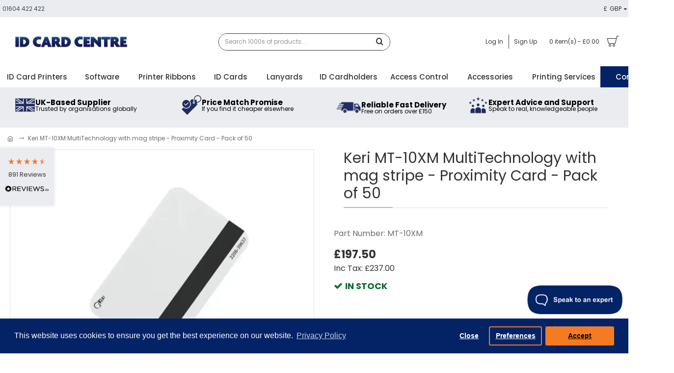

--- FILE ---
content_type: text/html; charset=utf-8
request_url: https://www.idcardcentre.co.uk/mt-10xm-multitechnology-proximity-card
body_size: 83220
content:
<!DOCTYPE html>
<html dir="ltr" lang="en" class="desktop mac chrome chrome131 webkit oc30 is-guest route-product-product product-313 store-0 skin-2 desktop-header-active mobile-sticky layout-2" data-jb="185b08f7" data-jv="3.1.13.1" data-ov="3.0.3.9">
<head typeof="og:website">
<meta charset="UTF-8" />
<meta name="viewport" content="width=device-width, initial-scale=1.0">
<meta http-equiv="X-UA-Compatible" content="IE=edge">
<title>Keri MT-10X MultiTechnology (Magnetic Stripe) Proximity Card</title>
<base href="https://www.idcardcentre.co.uk/" />
<link rel="preload" href="catalog/view/theme/journal3/icons/fonts/icomoon.woff2?v=9d31087a53" as="font" crossorigin>


<meta name="description" content="Combine more than one identification technologies in a single credit card credential with our MT-10X Multi-Technology smart card, find out more here! 
" />
<meta name="keywords" content="Keri MT-10X MultiTechnology (Magnetic Stripe) Proximity Card - Pack of 50, MT-10XM, Keri Cards and Fobs" />
<meta property="fb:app_id" content=""/>
<meta property="og:type" content="product"/>
<meta property="og:title" content="Keri MT-10XM MultiTechnology with mag stripe - Proximity Card - Pack of 50"/>
<meta property="og:url" content="https://www.idcardcentre.co.uk/mt-10xm-multitechnology-proximity-card"/>
<meta property="og:image" content="https://www.idcardcentre.co.uk/image/cache/catalog/cards/keri-50-mag-alt-600x315w.webp"/>
<meta property="og:image:width" content="600"/>
<meta property="og:image:height" content="315"/>
<meta property="og:description" content="Keri MT-10X MultiTechnology with mag stripe Proximity Card

Manufacturer: Keri Systems

Manufacturer Part Number: MT-10XM

Minimum Order Quantity:&nbsp;50 cards

Type: PVC Card

Technology:&nbsp;Mag Stripe, 125kHz&nbsp;Proximity

Frequency: 125kHz

Card Size: 54 x 86 x 1.1 mm

Warran"/>
<meta name="twitter:card" content="summary"/>
<meta name="twitter:site" content="@"/>
<meta name="twitter:title" content="Keri MT-10XM MultiTechnology with mag stripe - Proximity Card - Pack of 50"/>
<meta name="twitter:image" content="https://www.idcardcentre.co.uk/image/cache/catalog/cards/keri-50-mag-alt-200x200.webp"/>
<meta name="twitter:image:width" content="200"/>
<meta name="twitter:image:height" content="200"/>
<meta name="twitter:description" content="Keri MT-10X MultiTechnology with mag stripe Proximity Card

Manufacturer: Keri Systems

Manufacturer Part Number: MT-10XM

Minimum Order Quantity:&nbsp;50 cards

Type: PVC Card

Technology:&nbsp;Mag Stripe, 125kHz&nbsp;Proximity

Frequency: 125kHz

Card Size: 54 x 86 x 1.1 mm

Warran"/>
<script>window['Journal'] = {"isPopup":false,"isPhone":false,"isTablet":false,"isDesktop":true,"filterScrollTop":false,"filterUrlValuesSeparator":",","countdownDay":"Day","countdownHour":"Hour","countdownMin":"Min","countdownSec":"Sec","globalPageColumnLeftTabletStatus":false,"globalPageColumnRightTabletStatus":false,"scrollTop":true,"scrollToTop":false,"notificationHideAfter":"2000","quickviewPageStyleCloudZoomStatus":false,"quickviewPageStyleAdditionalImagesCarousel":true,"quickviewPageStyleAdditionalImagesCarouselStyleSpeed":"500","quickviewPageStyleAdditionalImagesCarouselStyleAutoPlay":false,"quickviewPageStyleAdditionalImagesCarouselStylePauseOnHover":true,"quickviewPageStyleAdditionalImagesCarouselStyleDelay":"3000","quickviewPageStyleAdditionalImagesCarouselStyleLoop":false,"quickviewPageStyleAdditionalImagesHeightAdjustment":"5","quickviewPageStyleProductStockUpdate":false,"quickviewPageStylePriceUpdate":true,"quickviewPageStyleOptionsSelect":"none","quickviewText":"Quickview","mobileHeaderOn":"tablet","subcategoriesCarouselStyleSpeed":"500","subcategoriesCarouselStyleAutoPlay":false,"subcategoriesCarouselStylePauseOnHover":true,"subcategoriesCarouselStyleDelay":"3000","subcategoriesCarouselStyleLoop":false,"productPageStyleImageCarouselStyleSpeed":"500","productPageStyleImageCarouselStyleAutoPlay":false,"productPageStyleImageCarouselStylePauseOnHover":true,"productPageStyleImageCarouselStyleDelay":"3000","productPageStyleImageCarouselStyleLoop":false,"productPageStyleCloudZoomStatus":false,"productPageStyleCloudZoomPosition":"inner","productPageStyleAdditionalImagesCarousel":true,"productPageStyleAdditionalImagesCarouselStyleSpeed":"500","productPageStyleAdditionalImagesCarouselStyleAutoPlay":false,"productPageStyleAdditionalImagesCarouselStylePauseOnHover":true,"productPageStyleAdditionalImagesCarouselStyleDelay":"3000","productPageStyleAdditionalImagesCarouselStyleLoop":false,"productPageStyleAdditionalImagesHeightAdjustment":"","productPageStyleProductStockUpdate":false,"productPageStylePriceUpdate":true,"productPageStyleOptionsSelect":"none","infiniteScrollStatus":false,"infiniteScrollOffset":"3","infiniteScrollLoadPrev":"Load Previous Products","infiniteScrollLoadNext":"Load Next Products","infiniteScrollLoading":"Loading...","infiniteScrollNoneLeft":"That's all the products in this category.","loginUrl":"https:\/\/www.idcardcentre.co.uk\/login","checkoutUrl":"https:\/\/www.idcardcentre.co.uk\/checkout","headerHeight":"100","headerCompactHeight":"50","mobileMenuOn":"","searchStyleSearchAutoSuggestStatus":true,"searchStyleSearchAutoSuggestDescription":false,"searchStyleSearchAutoSuggestSubCategories":true,"headerMiniSearchDisplay":"default","stickyStatus":true,"stickyFullHomePadding":false,"stickyFullwidth":true,"stickyAt":"","stickyHeight":"","headerTopBarHeight":"35","topBarStatus":true,"headerType":"classic","headerMobileHeight":"50","headerMobileStickyStatus":true,"headerMobileTopBarVisibility":true,"headerMobileTopBarHeight":"30","notification":[{"m":137,"c":"b3c7d3c6"}],"headerNotice":[{"m":56,"c":"9e4f882c"}],"columnsCount":0};</script>

							
<script>// forEach polyfill
if (window.NodeList && !NodeList.prototype.forEach) {
	NodeList.prototype.forEach = Array.prototype.forEach;
}

(function () {
	if (Journal['isPhone']) {
		return;
	}

	var wrappers = ['search', 'cart', 'cart-content', 'logo', 'language', 'currency'];
	var documentClassList = document.documentElement.classList;

	function extractClassList() {
		return ['desktop', 'tablet', 'phone', 'desktop-header-active', 'mobile-header-active', 'mobile-menu-active'].filter(function (cls) {
			return documentClassList.contains(cls);
		});
	}

	function mqr(mqls, listener) {
		Object.keys(mqls).forEach(function (k) {
			mqls[k].addListener(listener);
		});

		listener();
	}

	function mobileMenu() {
		var element = document.querySelector('#main-menu');
		var wrapper = document.querySelector('.mobile-main-menu-wrapper');

		if (element && wrapper) {
			wrapper.appendChild(element);
		}

		var main_menu = document.querySelector('.main-menu');

		if (main_menu) {
			main_menu.classList.add('accordion-menu');
		}

		document.querySelectorAll('.main-menu .dropdown-toggle').forEach(function (element) {
			element.classList.remove('dropdown-toggle');
			element.classList.add('collapse-toggle');
			element.removeAttribute('data-toggle');
		});

		document.querySelectorAll('.main-menu .dropdown-menu').forEach(function (element) {
			element.classList.remove('dropdown-menu');
			element.classList.remove('j-dropdown');
			element.classList.add('collapse');
		});
	}

	function desktopMenu() {

		var element = document.querySelector('#main-menu');
		var wrapper = document.querySelector('.desktop-main-menu-wrapper');

		if (element && wrapper) {
			wrapper.insertBefore(element, document.querySelector('#main-menu-2'));
		}

		var main_menu = document.querySelector('.main-menu');

		if (main_menu) {
			main_menu.classList.remove('accordion-menu');
		}

		document.querySelectorAll('.main-menu .collapse-toggle').forEach(function (element) {
			element.classList.add('dropdown-toggle');
			element.classList.remove('collapse-toggle');
			element.setAttribute('data-toggle', 'dropdown');
		});

		document.querySelectorAll('.main-menu .collapse').forEach(function (element) {
			element.classList.add('dropdown-menu');
			element.classList.add('j-dropdown');
			element.classList.remove('collapse');
		});

		document.body.classList.remove('mobile-wrapper-open');
	}

	function mobileHeader() {
		Object.keys(wrappers).forEach(function (k) {
			var element = document.querySelector('#' + wrappers[k]);
			var wrapper = document.querySelector('.mobile-' + wrappers[k] + '-wrapper');

			if (element && wrapper) {
				wrapper.appendChild(element);
			}

			if (wrappers[k] === 'cart-content') {
				if (element) {
					element.classList.remove('j-dropdown');
					element.classList.remove('dropdown-menu');
				}
			}
		});

		var search = document.querySelector('#search');
		var cart = document.querySelector('#cart');

		if (search && (Journal['searchStyle'] === 'full')) {
			search.classList.remove('full-search');
			search.classList.add('mini-search');
		}

		if (cart && (Journal['cartStyle'] === 'full')) {
			cart.classList.remove('full-cart');
			cart.classList.add('mini-cart')
		}
	}

	function desktopHeader() {
		Object.keys(wrappers).forEach(function (k) {
			var element = document.querySelector('#' + wrappers[k]);
			var wrapper = document.querySelector('.desktop-' + wrappers[k] + '-wrapper');

			if (wrappers[k] === 'cart-content') {
				if (element) {
					element.classList.add('j-dropdown');
					element.classList.add('dropdown-menu');
					document.querySelector('#cart').appendChild(element);
				}
			} else {
				if (element && wrapper) {
					wrapper.appendChild(element);
				}
			}
		});

		var search = document.querySelector('#search');
		var cart = document.querySelector('#cart');

		if (search && (Journal['searchStyle'] === 'full')) {
			search.classList.remove('mini-search');
			search.classList.add('full-search');
		}

		if (cart && (Journal['cartStyle'] === 'full')) {
			cart.classList.remove('mini-cart');
			cart.classList.add('full-cart');
		}

		documentClassList.remove('mobile-cart-content-container-open');
		documentClassList.remove('mobile-main-menu-container-open');
		documentClassList.remove('mobile-overlay');
	}

	function moveElements(classList) {
		if (classList.includes('mobile-header-active')) {
			mobileHeader();
			mobileMenu();
		} else if (classList.includes('mobile-menu-active')) {
			desktopHeader();
			mobileMenu();
		} else {
			desktopHeader();
			desktopMenu();
		}
	}

	var mqls = {
		phone: window.matchMedia('(max-width: 768px)'),
		tablet: window.matchMedia('(max-width: 1024px)'),
		menu: window.matchMedia('(max-width: ' + Journal['mobileMenuOn'] + 'px)')
	};

	mqr(mqls, function () {
		var oldClassList = extractClassList();

		if (Journal['isDesktop']) {
			if (mqls.phone.matches) {
				documentClassList.remove('desktop');
				documentClassList.remove('tablet');
				documentClassList.add('mobile');
				documentClassList.add('phone');
			} else if (mqls.tablet.matches) {
				documentClassList.remove('desktop');
				documentClassList.remove('phone');
				documentClassList.add('mobile');
				documentClassList.add('tablet');
			} else {
				documentClassList.remove('mobile');
				documentClassList.remove('phone');
				documentClassList.remove('tablet');
				documentClassList.add('desktop');
			}

			if (documentClassList.contains('phone') || (documentClassList.contains('tablet') && Journal['mobileHeaderOn'] === 'tablet')) {
				documentClassList.remove('desktop-header-active');
				documentClassList.add('mobile-header-active');
			} else {
				documentClassList.remove('mobile-header-active');
				documentClassList.add('desktop-header-active');
			}
		}

		if (documentClassList.contains('desktop-header-active') && mqls.menu.matches) {
			documentClassList.add('mobile-menu-active');
		} else {
			documentClassList.remove('mobile-menu-active');
		}

		var newClassList = extractClassList();

		if (oldClassList.join(' ') !== newClassList.join(' ')) {
			if (documentClassList.contains('safari') && !documentClassList.contains('ipad') && navigator.maxTouchPoints && navigator.maxTouchPoints > 2) {
				window.fetch('index.php?route=journal3/journal3/device_detect', {
					method: 'POST',
					body: 'device=ipad',
					headers: {
						'Content-Type': 'application/x-www-form-urlencoded'
					}
				}).then(function (data) {
					return data.json();
				}).then(function (data) {
					if (data.response.reload) {
						window.location.reload();
					}
				});
			}

			if (document.readyState === 'loading') {
				document.addEventListener('DOMContentLoaded', function () {
					moveElements(newClassList);
				});
			} else {
				moveElements(newClassList);
			}
		}
	});

})();

(function () {
	var cookies = {};
	var style = document.createElement('style');
	var documentClassList = document.documentElement.classList;

	document.head.appendChild(style);

	document.cookie.split('; ').forEach(function (c) {
		var cc = c.split('=');
		cookies[cc[0]] = cc[1];
	});

	if (Journal['popup']) {
		for (var i in Journal['popup']) {
			if (!cookies['p-' + Journal['popup'][i]['c']]) {
				documentClassList.add('popup-open');
				documentClassList.add('popup-center');
				break;
			}
		}
	}

	if (Journal['notification']) {
		for (var i in Journal['notification']) {
			if (cookies['n-' + Journal['notification'][i]['c']]) {
				style.sheet.insertRule('.module-notification-' + Journal['notification'][i]['m'] + '{ display:none }');
			}
		}
	}

	if (Journal['headerNotice']) {
		for (var i in Journal['headerNotice']) {
			if (cookies['hn-' + Journal['headerNotice'][i]['c']]) {
				style.sheet.insertRule('.module-header_notice-' + Journal['headerNotice'][i]['m'] + '{ display:none }');
			}
		}
	}

	if (Journal['layoutNotice']) {
		for (var i in Journal['layoutNotice']) {
			if (cookies['ln-' + Journal['layoutNotice'][i]['c']]) {
				style.sheet.insertRule('.module-layout_notice-' + Journal['layoutNotice'][i]['m'] + '{ display:none }');
			}
		}
	}
})();
</script>
<script>WebFontConfig = { google: { families: ["Poppins:700,500,400:latin-ext&display=block"] } };</script>
<script src="https://ajax.googleapis.com/ajax/libs/webfont/1.6.26/webfont.js" async></script>
<link href="catalog/view/theme/journal3/assets/d7eb9973916bd113ee0a6e594a5385f9.css?v=185b08f7" type="text/css" rel="stylesheet" media="all" />

        
      
<link href="https://www.idcardcentre.co.uk/mt-10xm-multitechnology-proximity-card" rel="canonical" />
<link href="https://www.idcardcentre.co.uk/image/catalog/brand/idcc-favicon-24.webp" rel="icon" />
<link href="catalog/view/theme/journal3/stylesheet/popup.css" rel="stylesheet">
  <!-- Google Tag Manager --> <script>(function(w,d,s,l,i){w[l]=w[l]||[];w[l].push({'gtm.start': new Date().getTime(),event:'gtm.js'});var f=d.getElementsByTagName(s)[0], j=d.createElement(s),dl=l!='dataLayer'?'&l='+l:'';j.async=true;j.src= 'https://www.googletagmanager.com/gtm.js?id='+i+dl;f.parentNode.insertBefore(j,f); })(window,document,'script','dataLayer','GTM-WZJJ3Q2');</script> <!-- End Google Tag Manager -->

  <meta name="facebook-domain-verification" content="7691bzqza81apa3hsvre26ow1y2k76" >
<style>
.blog-post .post-details .post-stats::-webkit-scrollbar-thumb{background-color:rgba(244, 123, 34, 1)}.blog-post .post-details .post-stats::-webkit-scrollbar{height:5px;width:5px}.blog-post .post-details .post-stats{-webkit-overflow-scrolling:touch;;color:rgba(105, 105, 115, 1);margin-top:15px;margin-bottom:35px}.blog-post .post-details .post-stats .p-posted{display:none}.blog-post .post-details .post-stats .p-author{display:inline-flex}.blog-post .post-details .post-stats .p-date{display:inline-flex}.p-date-image{color:rgba(255, 255, 255, 1);font-weight:700;background:rgba(3, 35, 102, 1);margin:7px;border-radius:0px}.blog-post .post-details .post-stats .p-comment{display:none}.blog-post .post-details .post-stats .p-view{display:inline-flex}.blog-post .post-details .post-stats .p-category{display:inline-flex}.post-stats .p-author::before{content:'\eadc' !important;font-family:icomoon !important;font-size:15px;color:rgba(51, 51, 51, 1)}.post-stats .p-date::before{content:'\eaf6' !important;font-family:icomoon !important}.post-stats .p-view::before{font-size:15px;color:rgba(51,51,51,1)}.post-details{padding-bottom:20px}.post-content>p{margin-bottom:10px}.post-content{font-size:15px;column-count:initial;column-gap:50px;column-rule-style:none}.post-image{display:none;text-align:left;float:none}.post-image
img{border-radius:10px;box-shadow:0 0 10px 3px rgba(234, 236, 240, 0.42)}.blog-post
.tags{margin-top:15px;justify-content:flex-start;font-size:12px;color:rgba(255, 255, 255, 1);font-weight:400;justify-content:center}.blog-post .tags a, .blog-post .tags-title{margin-right:8px;margin-bottom:8px}.blog-post .tags
b{display:none}.blog-post .tags
a{border-radius:10px;padding-right:8px;padding-left:8px;font-size:12px;color:rgba(255, 255, 255, 1);font-weight:400;text-decoration:none;background:none}.blog-post .tags a:hover{color:rgba(255,255,255,1);background:none}.post-comments{margin-top:20px}.reply-btn.btn,.reply-btn.btn:visited{font-size:12px;color:rgba(255,255,255,1);font-weight:400;text-transform:uppercase}.reply-btn.btn:hover{color:rgba(255, 255, 255, 1) !important;background:rgba(51, 51, 51, 1) !important}.reply-btn.btn:active,.reply-btn.btn:hover:active,.reply-btn.btn:focus:active{color:rgba(255, 255, 255, 1) !important;background:rgba(3, 35, 102, 1) !important;box-shadow:inset 0 0 5px rgba(0,0,0,0.1)}.reply-btn.btn:focus{color:rgba(255, 255, 255, 1) !important;box-shadow:inset 0 0 5px rgba(0,0,0,0.1)}.reply-btn.btn{background:rgba(51, 51, 51, 1);border-width:2px;padding:13px;padding-right:18px;padding-left:18px;border-radius:0px !important}.desktop .reply-btn.btn:hover{box-shadow:0 0 6px rgba(139,145,152,0.72)}.reply-btn.btn.btn.disabled::after{font-size:20px}.post-comment{margin-bottom:30px;padding-bottom:15px;border-width:0;border-bottom-width:1px;border-style:solid}.post-reply{margin-top:15px;margin-left:60px;padding-top:20px;border-width:0;border-top-width:1px;border-style:solid}.user-avatar{display:none;margin-right:15px;border-radius:50%}.module-blog_comments .side-image{display:none}.post-comment .user-name{font-size:18px;font-weight:700}.post-comment .user-data
div{font-size:12px}.post-comment .user-site::before{left:-1px}.post-comment .user-data .user-date{display:inline-flex}.post-comment .user-data .user-time{display:inline-flex}.comment-form .form-group:not(.required){display:flex}.user-data .user-site{display:inline-flex}.main-posts.post-grid .post-layout.swiper-slide{margin-right:20px;width:calc((100% - 3 * 20px) / 4 - 0.01px)}.main-posts.post-grid .post-layout:not(.swiper-slide){padding:10px;width:calc(100% / 4 - 0.01px)}.one-column #content .main-posts.post-grid .post-layout.swiper-slide{margin-right:20px;width:calc((100% - 2 * 20px) / 3 - 0.01px)}.one-column #content .main-posts.post-grid .post-layout:not(.swiper-slide){padding:10px;width:calc(100% / 3 - 0.01px)}.two-column #content .main-posts.post-grid .post-layout.swiper-slide{margin-right:20px;width:calc((100% - 1 * 20px) / 2 - 0.01px)}.two-column #content .main-posts.post-grid .post-layout:not(.swiper-slide){padding:10px;width:calc(100% / 2 - 0.01px)}.side-column .main-posts.post-grid .post-layout.swiper-slide{margin-right:20px;width:calc((100% - 0 * 20px) / 1 - 0.01px)}.side-column .main-posts.post-grid .post-layout:not(.swiper-slide){padding:10px;width:calc(100% / 1 - 0.01px)}.main-posts.post-grid{margin:-10px}.post-grid .post-thumb{background:rgba(255, 255, 255, 1);border-radius:7px}.desktop .post-grid .post-thumb:hover{box-shadow:0 0 6px rgba(139, 145, 152, 0.72)}.post-grid .post-thumb:hover .image
img{transform:scale(1.15)}.post-grid .post-thumb
.caption{position:relative;bottom:auto;width:auto}.post-grid .post-thumb
.name{display:flex;width:auto;margin-left:auto;margin-right:auto;justify-content:center;margin-left:auto;margin-right:auto;margin-top:12px;margin-bottom:12px}.post-grid .post-thumb .name
a{white-space:nowrap;overflow:hidden;text-overflow:ellipsis;font-family:'Poppins';font-weight:700;font-size:18px;color:rgba(58, 71, 84, 1)}.post-grid .post-thumb
.description{display:block;color:rgba(105, 105, 115, 1);text-align:center;padding-right:15px;padding-left:15px}.post-grid .post-thumb .button-group{display:flex;justify-content:center;padding:15px}.post-grid .post-thumb .btn-read-more::before{display:inline-block}.post-grid .post-thumb .btn-read-more::after{display:inline-block;content:'\e5c8' !important;font-family:icomoon !important}.post-grid .post-thumb .btn-read-more .btn-text{display:inline-block;padding:0
.4em}.post-grid .post-thumb .btn-read-more.btn, .post-grid .post-thumb .btn-read-more.btn:visited{font-size:16px;color:rgba(105, 105, 115, 1);text-transform:none}.post-grid .post-thumb .btn-read-more.btn:hover{color:rgba(244, 123, 34, 1) !important;background:none !important}.post-grid .post-thumb .btn-read-more.btn:active, .post-grid .post-thumb .btn-read-more.btn:hover:active, .post-grid .post-thumb .btn-read-more.btn:focus:active{color:rgba(244, 123, 34, 1) !important;background:none !important;box-shadow:none}.post-grid .post-thumb .btn-read-more.btn:focus{color:rgba(244, 123, 34, 1) !important;background:none;box-shadow:none}.post-grid .post-thumb .btn-read-more.btn{background:none;border-style:none;padding:3px;box-shadow:none}.desktop .post-grid .post-thumb .btn-read-more.btn:hover{box-shadow:none}.post-grid .post-thumb .btn-read-more.btn.btn.disabled::after{font-size:20px}.post-grid .post-thumb .post-stats{display:flex;justify-content:center;position:absolute;transform:translateY(-100%);width:100%;background:rgba(240, 242, 245, 0.9);padding:7px}.post-grid .post-thumb .post-stats .p-author{display:flex}.post-grid .post-thumb
.image{display:block}.post-grid .post-thumb .p-date{display:flex}.post-grid .post-thumb .post-stats .p-comment{display:flex}.post-grid .post-thumb .post-stats .p-view{display:flex}.post-list .post-layout:not(.swiper-slide){margin-bottom:35px}.post-list .post-thumb
.caption{flex-basis:150px;background:rgba(248, 248, 248, 1);padding:20px;padding-top:15px}.post-list .post-thumb
.image{display:none}.desktop .post-list .post-thumb:hover{box-shadow:0 15px 90px -10px rgba(0, 0, 0, 0.2)}.post-list .post-thumb:hover .image
img{transform:scale(1)}.post-list .post-thumb
.name{display:flex;width:auto;margin-left:auto;margin-right:auto;justify-content:flex-start;margin-left:0;margin-right:auto}.post-list .post-thumb .name
a{white-space:normal;overflow:visible;text-overflow:initial;font-family:'Poppins';font-weight:500;font-size:22px;color:rgba(51, 51, 51, 1)}.desktop .post-list .post-thumb .name a:hover{color:rgba(244, 123, 34, 1)}.post-list .post-thumb
.description{display:block;color:rgba(139, 145, 152, 1);padding-top:5px;padding-bottom:5px;margin-bottom:10px}.post-list .post-thumb .button-group{display:flex;justify-content:flex-end}.post-list .post-thumb .btn-read-more::before{display:inline-block}.post-list .post-thumb .btn-read-more .btn-text{display:inline-block;padding:0
.4em}.post-list .post-thumb .btn-read-more::after{content:'\e5c8' !important;font-family:icomoon !important}.post-list .post-thumb .btn-read-more.btn, .post-list .post-thumb .btn-read-more.btn:visited{font-size:16px;color:rgba(51, 51, 51, 1);font-weight:400;text-transform:capitalize}.post-list .post-thumb .btn-read-more.btn:hover{color:rgba(3, 35, 102, 1) !important;background:rgba(0, 0, 0, 0) !important}.post-list .post-thumb .btn-read-more.btn{background:rgba(0, 0, 0, 0);box-shadow:none}.post-list .post-thumb .btn-read-more.btn:active, .post-list .post-thumb .btn-read-more.btn:hover:active, .post-list .post-thumb .btn-read-more.btn:focus:active{background:rgba(0, 0, 0, 0) !important;box-shadow:none}.post-list .post-thumb .btn-read-more.btn:focus{background:rgba(0, 0, 0, 0)}.desktop .post-list .post-thumb .btn-read-more.btn:hover{box-shadow:none}.post-list .post-thumb .btn-read-more.btn.btn.disabled::after{font-size:20px}.post-list .post-thumb .post-stats{display:flex;font-size:16px;color:rgba(51, 51, 51, 1);justify-content:flex-start;margin-bottom:10px}.post-list .post-thumb .post-stats .p-author::before{font-size:13px}.post-list .post-thumb .post-stats .p-date::before{content:'\eaf6' !important;font-family:icomoon !important;font-size:13px;color:rgba(51, 51, 51, 1)}.post-list .post-thumb .post-stats .p-author{display:block}.post-list .post-thumb .p-date{display:flex}.post-list .post-thumb .post-stats .p-comment{display:none}.post-list .post-thumb .post-stats .p-view{display:flex}.blog-feed
span{display:block;color:rgba(105, 105, 115, 1) !important}.blog-feed{display:inline-flex;margin-right:30px;margin-top:-5px}.blog-feed::before{content:'\f143' !important;font-family:icomoon !important;font-size:14px;color:rgba(3,35,102,1)}.countdown{font-family:'Poppins';font-weight:400;font-size:15px;color:rgba(51, 51, 51, 1);background:rgba(240, 242, 245, 1);border-radius:0px;width:90%}.countdown div
span{color:rgba(105,105,115,1)}.countdown>div{border-style:solid;border-color:rgba(226, 226, 226, 1)}.boxed-layout .site-wrapper{overflow:hidden}.boxed-layout
.header{padding:0
20px}.boxed-layout
.breadcrumb{padding-left:20px;padding-right:20px}.wrapper, .mega-menu-content, .site-wrapper > .container, .grid-cols,.desktop-header-active .is-sticky .header .desktop-main-menu-wrapper,.desktop-header-active .is-sticky .sticky-fullwidth-bg,.boxed-layout .site-wrapper, .breadcrumb, .title-wrapper, .page-title > span,.desktop-header-active .header .top-bar,.desktop-header-active .header .mid-bar,.desktop-main-menu-wrapper{max-width:1140px}.desktop-main-menu-wrapper .main-menu>.j-menu>.first-dropdown::before{transform:translateX(calc(0px - (100vw - 1140px) / 2))}html[dir='rtl'] .desktop-main-menu-wrapper .main-menu>.j-menu>.first-dropdown::before{transform:none;right:calc(0px - (100vw - 1140px) / 2)}.desktop-main-menu-wrapper .main-menu>.j-menu>.first-dropdown.mega-custom::before{transform:translateX(calc(0px - (200vw - 1140px) / 2))}html[dir='rtl'] .desktop-main-menu-wrapper .main-menu>.j-menu>.first-dropdown.mega-custom::before{transform:none;right:calc(0px - (200vw - 1140px) / 2)}.site-wrapper>.container,.site-wrapper>h1.page-title>span{max-width:1140px}body{background:none;font-family:'Poppins';font-weight:400;font-size:16px;line-height:1.5;-webkit-font-smoothing:antialiased}#content{padding-bottom:20px}.column-left
#content{padding-left:30px}.column-right
#content{padding-right:30px}.side-column{max-width:260px;padding:30px;padding-top:0px;padding-left:0px}.one-column
#content{max-width:calc(100% - 260px)}.two-column
#content{max-width:calc(100% - 260px * 2)}#column-left{border-width:0;border-right-width:1px;border-style:solid;border-color:rgba(226,226,226,1)}#column-right{border-width:0;border-left-width:1px;border-style:solid;border-color:rgba(226,226,226,1);padding:30px;padding-top:0px;padding-right:0px}.page-title{display:block}.dropdown.drop-menu>.j-dropdown{left:0;right:auto;transform:translate3d(0,-10px,0)}.dropdown.drop-menu.animating>.j-dropdown{left:0;right:auto;transform:none}.dropdown.drop-menu>.j-dropdown::before{left:10px;right:auto;transform:translateX(0)}.dropdown.dropdown .j-menu .dropdown>a>.count-badge{margin-right:0}.dropdown.dropdown .j-menu .dropdown>a>.count-badge+.open-menu+.menu-label{margin-left:7px}.dropdown.dropdown .j-menu .dropdown>a::after{display:block}.dropdown.dropdown .j-menu>li>a{font-size:16px;color:rgba(58, 71, 84, 1);font-weight:400;background:rgba(255, 255, 255, 1);padding:10px;padding-left:15px}.dropdown.dropdown .j-menu .links-text{white-space:normal;overflow:visible;text-overflow:initial}.dropdown.dropdown .j-menu>li>a::before{margin-right:7px;min-width:20px;font-size:18px}.desktop .dropdown.dropdown .j-menu > li:hover > a, .dropdown.dropdown .j-menu>li.active>a{background:rgba(240, 242, 245, 1)}.dropdown.dropdown .j-menu > li > a, .dropdown.dropdown.accordion-menu .menu-item > a + div, .dropdown.dropdown .accordion-menu .menu-item>a+div{border-style:none}.dropdown.dropdown .j-menu a .count-badge{display:none;position:relative}.dropdown.dropdown:not(.mega-menu) .j-dropdown{min-width:200px}.dropdown.dropdown:not(.mega-menu) .j-menu{box-shadow:0 10px 25px rgba(0, 0, 0, 0.5)}.dropdown.dropdown .j-dropdown::before{display:block;border-bottom-color:rgba(255,255,255,1);margin-left:7px;margin-top:-10px}legend{font-family:'Poppins';font-weight:400;font-size:17px;padding-top:10px;margin-bottom:15px;white-space:normal;overflow:visible;text-overflow:initial;font-family:'Poppins';font-weight:400;font-size:17px;padding-top:10px;margin-bottom:15px;white-space:normal;overflow:visible;text-overflow:initial}legend::after{content:'';display:block;position:relative;margin-top:10px;content:'';display:block;position:relative;margin-top:10px}legend.page-title>span::after{content:'';display:block;position:relative;margin-top:10px;content:'';display:block;position:relative;margin-top:10px}legend::after,legend.page-title>span::after{width:50px;height:1px;background:rgba(244,123,34,1);width:50px;height:1px;background:rgba(244,123,34,1)}.title{font-family:'Poppins';font-weight:400;font-size:17px;padding-top:10px;margin-bottom:15px;white-space:normal;overflow:visible;text-overflow:initial}.title::after{content:'';display:block;position:relative;margin-top:10px}.title.page-title>span::after{content:'';display:block;position:relative;margin-top:10px}.title::after,.title.page-title>span::after{width:50px;height:1px;background:rgba(244, 123, 34, 1)}html:not(.popup) .page-title{font-size:30px;border-width:0;border-bottom-width:1px;border-style:solid;border-color:rgba(226, 226, 226, 1);margin-top:30px;margin-bottom:30px;white-space:normal;overflow:visible;text-overflow:initial}html:not(.popup) .page-title::after{content:'';display:block;position:relative;margin-top:10px}html:not(.popup) .page-title.page-title>span::after{content:'';display:block;position:relative;margin-top:10px}html:not(.popup) .page-title::after, html:not(.popup) .page-title.page-title>span::after{width:100px;height:1px;background:rgba(244,123,34,1)}.menu-label{color:rgba(255,255,255,1);font-weight:400;text-transform:none;background:rgba(244,123,34,1);padding:1px;padding-right:5px;padding-left:5px}.btn,.btn:visited{font-size:12px;color:rgba(255,255,255,1);font-weight:400;text-transform:uppercase}.btn:hover{color:rgba(255, 255, 255, 1) !important;background:rgba(51, 51, 51, 1) !important}.btn:active,.btn:hover:active,.btn:focus:active{color:rgba(255, 255, 255, 1) !important;background:rgba(3, 35, 102, 1) !important;box-shadow:inset 0 0 5px rgba(0,0,0,0.1)}.btn:focus{color:rgba(255, 255, 255, 1) !important;box-shadow:inset 0 0 5px rgba(0,0,0,0.1)}.btn{background:rgba(51, 51, 51, 1);border-width:2px;padding:13px;padding-right:18px;padding-left:18px;border-radius:0px !important}.desktop .btn:hover{box-shadow:0 0 6px rgba(139,145,152,0.72)}.btn.btn.disabled::after{font-size:20px}.btn-secondary.btn{background:rgba(139,145,152,1)}.btn-secondary.btn:hover{background:rgba(3, 35, 102, 1) !important}.btn-secondary.btn.btn.disabled::after{font-size:20px}.btn-success.btn,.btn-success.btn:visited{font-family:'Poppins';font-weight:400;font-style:normal}.btn-success.btn:hover{font-family:'Poppins' !important;font-weight:400 !important;font-style:normal !important}.btn-success.btn{background:rgba(3, 35, 102, 1)}.desktop .btn-success.btn:hover{box-shadow:0 15px 90px -10px rgba(0,0,0,0.2)}.btn-success.btn.btn.disabled::after{font-size:20px}.btn-danger.btn{background:rgba(171,7,7,1)}.btn-danger.btn:hover{background:rgba(3, 35, 102, 1) !important}.btn-danger.btn.btn.disabled::after{font-size:20px}.btn-warning.btn{background:rgba(244,123,34,1)}.btn-warning.btn:hover{background:rgba(3, 35, 102, 1) !important}.btn-warning.btn.btn.disabled::after{font-size:20px}.btn-info.btn{background:rgba(139,145,152,1)}.btn-info.btn:hover{background:rgba(3, 35, 102, 1) !important}.btn-info.btn.btn.disabled::after{font-size:20px}.btn-light.btn,.btn-light.btn:visited{color:rgba(51,51,51,1)}.btn-light.btn{background:rgba(238,238,238,1)}.btn-light.btn:hover{background:rgba(226, 226, 226, 1) !important}.btn-light.btn.btn.disabled::after{font-size:20px}.btn-dark.btn{background:rgba(44,54,64,1)}.btn-dark.btn:hover{background:rgba(58, 71, 84, 1) !important}.btn-dark.btn.btn.disabled::after{font-size:20px}.buttons{margin-top:20px;font-size:16px}.buttons .pull-right .btn, .buttons .pull-right .btn:visited{font-size:12px;color:rgba(255, 255, 255, 1);font-weight:400;text-transform:uppercase}.buttons .pull-right .btn:hover{color:rgba(255, 255, 255, 1) !important;background:rgba(51, 51, 51, 1) !important}.buttons .pull-right .btn:active, .buttons .pull-right .btn:hover:active, .buttons .pull-right .btn:focus:active{color:rgba(255, 255, 255, 1) !important;background:rgba(3, 35, 102, 1) !important;box-shadow:inset 0 0 5px rgba(0, 0, 0, 0.1)}.buttons .pull-right .btn:focus{color:rgba(255, 255, 255, 1) !important;box-shadow:inset 0 0 5px rgba(0, 0, 0, 0.1)}.buttons .pull-right
.btn{background:rgba(51, 51, 51, 1);border-width:2px;padding:13px;padding-right:18px;padding-left:18px;border-radius:0px !important}.desktop .buttons .pull-right .btn:hover{box-shadow:0 0 6px rgba(139, 145, 152, 0.72)}.buttons .pull-right .btn.btn.disabled::after{font-size:20px}.buttons .pull-left
.btn{background:rgba(139, 145, 152, 1)}.buttons .pull-left .btn:hover{background:rgba(3, 35, 102, 1) !important}.buttons .pull-left .btn.btn.disabled::after{font-size:20px}.buttons>div{flex:1;width:auto;flex-basis:0}.buttons > div
.btn{width:100%}.buttons .pull-left{margin-right:0}.buttons>div+div{padding-left:20px}.buttons .pull-right:only-child{flex:1;margin:0
0 0 auto}.buttons .pull-right:only-child
.btn{width:100%}.buttons input+.btn{margin-top:5px}.buttons input[type=checkbox]{margin-right:7px !important;margin-left:3px !important}.tags{margin-top:15px;justify-content:flex-start;font-size:12px;color:rgba(255, 255, 255, 1);font-weight:400}.tags a,.tags-title{margin-right:8px;margin-bottom:8px}.tags
b{display:none}.tags
a{border-radius:10px;padding-right:8px;padding-left:8px;font-size:12px;color:rgba(255, 255, 255, 1);font-weight:400;text-decoration:none;background:none}.tags a:hover{color:rgba(255,255,255,1);background:none}.nav-tabs>li>a,.nav-tabs>li.active>a,.nav-tabs>li.active>a:hover,.nav-tabs>li.active>a:focus{font-family:'Poppins';font-weight:500;font-size:16px;color:rgba(51, 51, 51, 1);text-transform:uppercase}.desktop .nav-tabs>li:hover>a,.nav-tabs>li.active>a{color:rgba(51,51,51,1)}.nav-tabs>li.active>a,.nav-tabs>li.active>a:hover,.nav-tabs>li.active>a:focus{color:rgba(51,51,51,1)}.nav-tabs>li{border-width:0;border-bottom-width:1px;border-style:solid;border-color:rgba(0,0,0,0);flex-grow:0}.nav-tabs>li.active{border-color:rgba(244,123,34,1)}.nav-tabs>li.active::after{display:none;border-top-width:10px}.nav-tabs>li>a{justify-content:center;white-space:nowrap;padding:0px;padding-bottom:8px}.nav-tabs>li>a::before{font-size:18px}.nav-tabs{display:flex;justify-content:flex-start;flex-wrap:nowrap;overflow-x:auto;overflow-y:hidden;-webkit-overflow-scrolling:touch;;min-width:50px}.nav-tabs>li:not(:last-child){margin-right:20px}.mobile .nav-tabs{overflow-x:scroll}.nav-tabs::-webkit-scrollbar{-webkit-appearance:none;height:1px;height:1px;width:1px}.nav-tabs::-webkit-scrollbar-track{background-color:white;background-color:rgba(238,238,238,1)}.nav-tabs::-webkit-scrollbar-thumb{background-color:#999;background-color:rgba(139,145,152,1)}.tab-container::before{display:none}.tab-content{padding-top:20px}.tab-container{display:block}.tab-container .nav-tabs{flex-direction:row}.alert{margin-bottom:20px}.breadcrumb{display:block !important;text-align:left;background:rgba(255,255,255,1);padding:10px;padding-left:0px;white-space:nowrap}.breadcrumb::before{background:rgba(255, 255, 255, 1)}.breadcrumb li:first-of-type a i::before{content:'\eb69' !important;font-family:icomoon !important;top:1px}.breadcrumb
a{font-size:12px;color:rgba(105, 105, 115, 1)}.breadcrumb li:last-of-type
a{color:rgba(105,105,115,1)}.breadcrumb>li+li:before{content:'→';color:rgba(105, 105, 115, 1);top:-1px}.mobile
.breadcrumb{overflow-x:scroll}.breadcrumb::-webkit-scrollbar{-webkit-appearance:none;height:1px;height:1px;width:1px}.breadcrumb::-webkit-scrollbar-track{background-color:white}.breadcrumb::-webkit-scrollbar-thumb{background-color:#999;background-color:rgba(244, 123, 34, 1)}.panel-group .panel-heading a::before{content:'\f067' !important;font-family:icomoon !important;margin-right:3px;order:10}.desktop .panel-group .panel-heading:hover a::before{color:rgba(3, 35, 102, 1)}.panel-group .panel-active .panel-heading a::before{content:'\f068' !important;font-family:icomoon !important;color:rgba(3, 35, 102, 1)}.panel-group .panel-heading
a{justify-content:space-between;font-family:'Poppins';font-weight:500;color:rgba(105, 105, 115, 1);padding:15px;padding-right:5px;padding-left:0px}.panel-group .panel-heading:hover
a{color:rgba(51, 51, 51, 1)}.panel-group .panel-active .panel-heading:hover a, .panel-group .panel-active .panel-heading
a{color:rgba(51, 51, 51, 1)}.panel-group .panel-heading{border-width:0;border-top-width:1px;border-style:solid;border-color:rgba(226, 226, 226, 1)}.panel-group .panel:first-child .panel-heading{border-width:0px}.panel-group .panel-body{padding-bottom:20px}body h1, body h2, body h3, body h4, body h5, body
h6{font-family:'Poppins';font-weight:500}body
a{color:rgba(0, 0, 207, 1);font-weight:400;text-decoration:underline;display:inline-block}body a:hover{color:rgba(3, 35, 102, 1);text-decoration:none}body
p{margin-bottom:15px}body
h1{margin-bottom:20px}body
h2{font-size:30px;margin-bottom:15px}body
h3{margin-bottom:15px}body
h4{margin-bottom:15px}body
h5{font-size:22px;font-weight:400;margin-bottom:20px}body
h6{font-size:15px;text-transform:uppercase;padding:10px;padding-top:7px;padding-bottom:7px;margin-top:5px;margin-bottom:15px;display:inline-block}body
blockquote{font-size:16px;font-weight:400;padding-left:20px;margin-top:20px;margin-bottom:20px;margin-left:50px;border-width:0;border-left-width:5px;border-style:solid;border-color:rgba(244, 123, 34, 1);float:none;display:flex;flex-direction:column;max-width:1100px}body blockquote::before{margin-left:initial;margin-right:auto;float:none;content:'\e9af' !important;font-family:icomoon !important;font-size:45px;color:rgba(51, 51, 51, 1);margin-right:10px;margin-bottom:10px}body
hr{margin-top:20px;margin-bottom:20px;border-width:0;border-top-width:1px;border-style:solid;border-color:rgba(226, 226, 226, 1);overflow:hidden}body .drop-cap{font-family:'Poppins' !important;font-weight:700 !important;font-size:70px !important;font-family:Georgia,serif;font-weight:700;margin-right:8px}body .amp::before{content:'\e901' !important;font-family:icomoon !important;font-size:25px;top:5px}body .video-responsive{margin:0px;margin-bottom:20px}.count-badge{font-family:'Poppins';font-weight:400;font-size:11px;color:rgba(255,255,255,1);background:rgba(171,7,7,1);border-width:2px;border-style:solid;border-color:rgba(248,248,248,1);border-radius:50px}.count-zero{display:none !important}.product-label
b{font-size:11px;color:rgba(255, 255, 255, 1);font-weight:700;text-transform:uppercase;background:rgba(3, 35, 102, 1);border-radius:0px;padding:5px;padding-bottom:6px}.product-label.product-label-default
b{min-width:45px}.tooltip-inner{font-size:12px;color:rgba(255, 255, 255, 1);background:rgba(3, 35, 102, 1);border-radius:0px;box-shadow:0 -10px 30px -5px rgba(0, 0, 0, 0.15)}.tooltip.top .tooltip-arrow{border-top-color:rgba(3, 35, 102, 1)}.tooltip.right .tooltip-arrow{border-right-color:rgba(3, 35, 102, 1)}.tooltip.bottom .tooltip-arrow{border-bottom-color:rgba(3, 35, 102, 1)}.tooltip.left .tooltip-arrow{border-left-color:rgba(3, 35, 102, 1)}table
td{color:rgba(105, 105, 115, 1);background:rgba(255, 255, 255, 1);padding:12px
!important}table tbody tr:nth-child(even) td{background:rgba(230,230,230,1)}table{border-width:1px !important;border-style:solid !important;border-color:rgba(226, 226, 226, 1) !important}table thead
td{font-size:16px;font-weight:700;text-transform:uppercase;background:rgba(238, 238, 238, 1)}table thead td, table thead
th{border-width:0 !important;border-top-width:1px !important;border-bottom-width:1px !important;border-style:solid !important;border-color:rgba(226, 226, 226, 1) !important}table tfoot
td{background:rgba(238, 238, 238, 1)}table tfoot td, table tfoot
th{border-width:0 !important;border-top-width:1px !important;border-style:solid !important;border-color:rgba(226, 226, 226, 1) !important}.table-responsive{border-width:1px;border-style:solid;border-color:rgba(226,226,226,1)}.table-responsive>table{border-width:0px !important}.table-responsive::-webkit-scrollbar-thumb{background-color:rgba(244,123,34,1);border-radius:5px}.table-responsive::-webkit-scrollbar{height:1px;width:1px}.has-error{color:rgba(171, 7, 7, 1) !important}.form-group .control-label{max-width:150px;padding-top:7px;padding-bottom:5px;justify-content:flex-start}.has-error .form-control{border-style:solid !important;border-color:rgba(171, 7, 7, 1) !important}.required .control-label::after, .required .control-label+div::before,.text-danger{font-size:17px;color:rgba(171,7,7,1)}.form-group{margin-bottom:8px}.required.has-error .control-label::after, .required.has-error .control-label+div::before{color:rgba(171, 7, 7, 1) !important}.required .control-label::after, .required .control-label+div::before{margin-top:3px}input.form-control{background:rgba(255, 255, 255, 1) !important;border-width:1px !important;border-style:solid !important;border-color:rgba(226, 226, 226, 1) !important;border-radius:0px !important;max-width:500px;height:38px}input.form-control:hover{box-shadow:0 0 10px 3px rgba(234,236,240,0.42)}input.form-control:focus{box-shadow:inset 0 0 5px rgba(0,0,0,0.1)}textarea.form-control{background:rgba(255, 255, 255, 1) !important;border-width:1px !important;border-style:solid !important;border-color:rgba(226, 226, 226, 1) !important;border-radius:0px !important;height:100px}textarea.form-control:hover{box-shadow:0 0 10px 3px rgba(234,236,240,0.42)}textarea.form-control:focus{box-shadow:inset 0 0 5px rgba(0,0,0,0.1)}select.form-control{background:rgba(255, 255, 255, 1) !important;border-width:1px !important;border-style:solid !important;border-color:rgba(226, 226, 226, 1) !important;border-radius:0px !important;max-width:500px}select.form-control:hover{box-shadow:0 0 10px 3px rgba(234,236,240,0.42)}select.form-control:focus{box-shadow:inset 0 0 5px rgba(0,0,0,0.1)}.radio{width:100%}.checkbox{width:100%}.input-group .input-group-btn
.btn{min-width:36px;padding:12px;min-height:36px;margin-left:5px}.product-option-file .btn i::before{content:'\ebd8' !important;font-family:icomoon !important}.stepper input.form-control{background:rgba(255, 255, 255, 1) !important;border-width:0px !important}.stepper{width:50px;height:36px;border-style:solid;border-color:rgba(105, 105, 115, 1);border-radius:0px}.stepper span
i{color:rgba(105,105,115,1);background-color:rgba(238,238,238,1)}.pagination-results{font-size:12px;letter-spacing:1px;margin-top:20px;margin-bottom:30px;justify-content:flex-start}.pagination-results .text-right{display:block}.pagination>li>a{color:rgba(51,51,51,1)}.pagination>li>a:hover{color:rgba(255,255,255,1)}.pagination>li.active>span,.pagination>li.active>span:hover,.pagination>li>a:focus{color:rgba(255,255,255,1)}.pagination>li{background:rgba(234,236,240,1);border-radius:0px}.pagination>li>a,.pagination>li>span{padding:5px;padding-right:6px;padding-left:6px}.pagination>li:hover{background:rgba(3,35,102,1)}.pagination>li.active{background:rgba(3, 35, 102, 1)}.pagination > li:first-child a::before, .pagination > li:last-child a::before{content:'\e940' !important;font-family:icomoon !important}.pagination > li .prev::before, .pagination > li .next::before{content:'\e93e' !important;font-family:icomoon !important}.pagination>li:not(:first-of-type){margin-left:5px}.rating .fa-stack{font-size:13px;width:1.2em}.rating .fa-star, .rating .fa-star+.fa-star-o{color:rgba(255,204,51,1)}.popup-inner-body{max-height:calc(100vh - 50px * 2)}.popup-container{max-width:calc(100% - 20px * 2)}.popup-bg{background:rgba(0,0,0,0.75)}.popup-body,.popup{background:rgba(255, 255, 255, 1)}.popup-content, .popup .site-wrapper{padding:20px}.popup-body{border-radius:0px;box-shadow:0 15px 90px -10px rgba(0, 0, 0, 0.2)}.popup-container .popup-close::before{content:'\e981' !important;font-family:icomoon !important;font-size:18px}.popup-close{width:30px;height:30px;margin-right:10px;margin-top:35px}.popup-container>.btn,.popup-container>.btn:visited{font-size:16px;color:rgba(105,105,115,1);text-transform:none}.popup-container>.btn:hover{color:rgba(244, 123, 34, 1) !important;background:none !important}.popup-container>.btn:active,.popup-container>.btn:hover:active,.popup-container>.btn:focus:active{color:rgba(244, 123, 34, 1) !important;background:none !important;box-shadow:none}.popup-container>.btn:focus{color:rgba(244, 123, 34, 1) !important;background:none;box-shadow:none}.popup-container>.btn{background:none;border-style:none;padding:3px;box-shadow:none}.desktop .popup-container>.btn:hover{box-shadow:none}.popup-container>.btn.btn.disabled::after{font-size:20px}.scroll-top i::before{border-radius:50px;content:'\e5d8' !important;font-family:icomoon !important;font-size:25px;color:rgba(255, 255, 255, 1);background:rgba(244, 123, 34, 1);padding:7px}.scroll-top:hover i::before{background:rgba(244,123,34,1)}.scroll-top{left:auto;right:10px;transform:translateX(0);;margin-left:10px;margin-right:10px;margin-bottom:10px}.journal-loading > i::before, .ias-spinner > i::before, .lg-outer .lg-item::after,.btn.disabled::after{content:'\eb75' !important;font-family:icomoon !important;font-size:25px}.journal-loading > .fa-spin, .lg-outer .lg-item::after,.btn.disabled::after{animation:fa-spin infinite linear;;animation-duration:1200ms}.btn-cart::before,.fa-shopping-cart::before{content:'\ebb5' !important;font-family:icomoon !important}.btn-wishlist::before{content:'\eb67' !important;font-family:icomoon !important}.btn-compare::before,.compare-btn::before{content:'\eab6' !important;font-family:icomoon !important}.fa-refresh::before{content:'\f021' !important;font-family:icomoon !important}.fa-times-circle::before,.fa-times::before,.reset-filter::before,.notification-close::before,.popup-close::before,.hn-close::before{content:'\e5cd' !important;font-family:icomoon !important}.p-author::before{content:'\eadc' !important;font-family:icomoon !important;margin-right:5px}.p-date::before{content:'\f133' !important;font-family:icomoon !important;margin-right:5px}.p-time::before{content:'\eb29' !important;font-family:icomoon !important;margin-right:5px}.p-comment::before{content:'\f27a' !important;font-family:icomoon !important;margin-right:5px}.p-view::before{content:'\f06e' !important;font-family:icomoon !important;margin-right:5px}.p-category::before{content:'\f022' !important;font-family:icomoon !important;margin-right:5px}.user-site::before{content:'\e321' !important;font-family:icomoon !important;left:-1px;margin-right:5px}.desktop ::-webkit-scrollbar{width:10px}.desktop ::-webkit-scrollbar-track{background:rgba(238, 238, 238, 1)}.desktop ::-webkit-scrollbar-thumb{background:rgba(139,145,152,1);border-width:3px;border-style:solid;border-color:rgba(238,238,238,1);border-radius:10px}.expand-content{max-height:70px}.block-expand.btn,.block-expand.btn:visited{font-size:16px;font-weight:400;text-transform:none}.block-expand.btn{background:rgba(3,35,102,1);padding:2px;padding-right:6px;padding-left:6px;min-width:20px;min-height:20px}.block-expand.btn:hover{background:rgba(3, 35, 102, 1) !important}.block-expand.btn:active,.block-expand.btn:hover:active,.block-expand.btn:focus:active{background:rgba(3, 35, 102, 1) !important;box-shadow:inset 0 0 20px rgba(0, 0, 0, 0.25)}.desktop .block-expand.btn:hover{box-shadow:0 5px 30px -5px rgba(0,0,0,0.25)}.block-expand.btn:focus{box-shadow:inset 0 0 20px rgba(0,0,0,0.25)}.block-expand.btn.btn.disabled::after{font-size:20px}.block-expand::after{content:'Show More'}.block-expanded .block-expand::after{content:'Show Less'}.block-expand::before{content:'\f078' !important;font-family:icomoon !important;margin-right:5px}.block-expanded .block-expand::before{content:'\f077' !important;font-family:icomoon !important}.block-expand-overlay{background:linear-gradient(to bottom, transparent, rgba(248, 248, 248, 1))}.safari .block-expand-overlay{background:linear-gradient(to bottom, rgba(255,255,255,0), rgba(248, 248, 248, 1))}.iphone .block-expand-overlay{background:linear-gradient(to bottom, rgba(255,255,255,0), rgba(248, 248, 248, 1))}.ipad .block-expand-overlay{background:linear-gradient(to bottom,rgba(255,255,255,0),rgba(248,248,248,1))}.old-browser{color:rgba(68, 68, 68, 1);background:rgba(255, 255, 255, 1)}.j-loader .journal-loading>i::before{margin-top:-2px}.notification-cart.notification{max-width:400px;margin:20px;margin-bottom:0px;padding:10px;background:rgba(255, 255, 255, 1);border-radius:7px;box-shadow:0 15px 90px -10px rgba(0, 0, 0, 0.2);color:rgba(105, 105, 115, 1)}.notification-cart .notification-close{display:block;width:25px;height:25px;margin-right:5px;margin-top:5px}.notification-cart .notification-close::before{content:'\e5cd' !important;font-family:icomoon !important;font-size:20px}.notification-cart .notification-close.btn, .notification-cart .notification-close.btn:visited{font-size:16px;color:rgba(105, 105, 115, 1);text-transform:none}.notification-cart .notification-close.btn:hover{color:rgba(244, 123, 34, 1) !important;background:none !important}.notification-cart .notification-close.btn:active, .notification-cart .notification-close.btn:hover:active, .notification-cart .notification-close.btn:focus:active{color:rgba(244, 123, 34, 1) !important;background:none !important;box-shadow:none}.notification-cart .notification-close.btn:focus{color:rgba(244, 123, 34, 1) !important;background:none;box-shadow:none}.notification-cart .notification-close.btn{background:none;border-style:none;padding:3px;box-shadow:none}.desktop .notification-cart .notification-close.btn:hover{box-shadow:none}.notification-cart .notification-close.btn.btn.disabled::after{font-size:20px}.notification-cart
img{display:block;margin-right:10px;margin-bottom:10px}.notification-cart .notification-buttons{display:flex;padding:10px;margin:-10px;margin-top:5px}.notification-cart .notification-view-cart{display:inline-flex;flex-grow:1}.notification-cart .notification-checkout{display:inline-flex;flex-grow:1;margin-left:10px}.notification-cart .notification-checkout::after{content:'\e5c8' !important;font-family:icomoon !important;margin-left:5px}.notification-wishlist.notification{max-width:400px;margin:20px;margin-bottom:0px;padding:10px;background:rgba(255, 255, 255, 1);border-radius:7px;box-shadow:0 15px 90px -10px rgba(0, 0, 0, 0.2);color:rgba(105, 105, 115, 1)}.notification-wishlist .notification-close{display:block;width:25px;height:25px;margin-right:5px;margin-top:5px}.notification-wishlist .notification-close::before{content:'\e5cd' !important;font-family:icomoon !important;font-size:20px}.notification-wishlist .notification-close.btn, .notification-wishlist .notification-close.btn:visited{font-size:16px;color:rgba(105, 105, 115, 1);text-transform:none}.notification-wishlist .notification-close.btn:hover{color:rgba(244, 123, 34, 1) !important;background:none !important}.notification-wishlist .notification-close.btn:active, .notification-wishlist .notification-close.btn:hover:active, .notification-wishlist .notification-close.btn:focus:active{color:rgba(244, 123, 34, 1) !important;background:none !important;box-shadow:none}.notification-wishlist .notification-close.btn:focus{color:rgba(244, 123, 34, 1) !important;background:none;box-shadow:none}.notification-wishlist .notification-close.btn{background:none;border-style:none;padding:3px;box-shadow:none}.desktop .notification-wishlist .notification-close.btn:hover{box-shadow:none}.notification-wishlist .notification-close.btn.btn.disabled::after{font-size:20px}.notification-wishlist
img{display:block;margin-right:10px;margin-bottom:10px}.notification-wishlist .notification-buttons{display:flex;padding:10px;margin:-10px;margin-top:5px}.notification-wishlist .notification-view-cart{display:inline-flex;flex-grow:1}.notification-wishlist .notification-checkout{display:inline-flex;flex-grow:1;margin-left:10px}.notification-wishlist .notification-checkout::after{content:'\e5c8' !important;font-family:icomoon !important;margin-left:5px}.notification-compare.notification{max-width:400px;margin:20px;margin-bottom:0px;padding:10px;background:rgba(255, 255, 255, 1);border-radius:7px;box-shadow:0 15px 90px -10px rgba(0, 0, 0, 0.2);color:rgba(105, 105, 115, 1)}.notification-compare .notification-close{display:block;width:25px;height:25px;margin-right:5px;margin-top:5px}.notification-compare .notification-close::before{content:'\e5cd' !important;font-family:icomoon !important;font-size:20px}.notification-compare .notification-close.btn, .notification-compare .notification-close.btn:visited{font-size:16px;color:rgba(105, 105, 115, 1);text-transform:none}.notification-compare .notification-close.btn:hover{color:rgba(244, 123, 34, 1) !important;background:none !important}.notification-compare .notification-close.btn:active, .notification-compare .notification-close.btn:hover:active, .notification-compare .notification-close.btn:focus:active{color:rgba(244, 123, 34, 1) !important;background:none !important;box-shadow:none}.notification-compare .notification-close.btn:focus{color:rgba(244, 123, 34, 1) !important;background:none;box-shadow:none}.notification-compare .notification-close.btn{background:none;border-style:none;padding:3px;box-shadow:none}.desktop .notification-compare .notification-close.btn:hover{box-shadow:none}.notification-compare .notification-close.btn.btn.disabled::after{font-size:20px}.notification-compare
img{display:block;margin-right:10px;margin-bottom:10px}.notification-compare .notification-buttons{display:flex;padding:10px;margin:-10px;margin-top:5px}.notification-compare .notification-view-cart{display:inline-flex;flex-grow:1}.notification-compare .notification-checkout{display:inline-flex;flex-grow:1;margin-left:10px}.notification-compare .notification-checkout::after{content:'\e5c8' !important;font-family:icomoon !important;margin-left:5px}.popup-quickview .popup-inner-body{max-height:calc(100vh - 50px * 2);height:525px}.popup-quickview .popup-container{max-width:calc(100% - 20px * 2);width:700px}.popup-quickview.popup-bg{background:rgba(0,0,0,0.75)}.popup-quickview.popup-body,.popup-quickview.popup{background:rgba(255, 255, 255, 1)}.popup-quickview.popup-content, .popup-quickview.popup .site-wrapper{padding:20px}.popup-quickview.popup-body{border-radius:0px;box-shadow:0 15px 90px -10px rgba(0, 0, 0, 0.2)}.popup-quickview.popup-container .popup-close::before{content:'\e981' !important;font-family:icomoon !important;font-size:18px}.popup-quickview.popup-close{width:30px;height:30px;margin-right:10px;margin-top:35px}.popup-quickview.popup-container>.btn,.popup-quickview.popup-container>.btn:visited{font-size:16px;color:rgba(105,105,115,1);text-transform:none}.popup-quickview.popup-container>.btn:hover{color:rgba(244, 123, 34, 1) !important;background:none !important}.popup-quickview.popup-container>.btn:active,.popup-quickview.popup-container>.btn:hover:active,.popup-quickview.popup-container>.btn:focus:active{color:rgba(244, 123, 34, 1) !important;background:none !important;box-shadow:none}.popup-quickview.popup-container>.btn:focus{color:rgba(244, 123, 34, 1) !important;background:none;box-shadow:none}.popup-quickview.popup-container>.btn{background:none;border-style:none;padding:3px;box-shadow:none}.desktop .popup-quickview.popup-container>.btn:hover{box-shadow:none}.popup-quickview.popup-container>.btn.btn.disabled::after{font-size:20px}.route-product-product.popup-quickview .product-info .product-left{width:50%}.route-product-product.popup-quickview .product-info .product-right{width:calc(100% - 50%);padding-left:20px}.route-product-product.popup-quickview h1.page-title{display:none}.route-product-product.popup-quickview div.page-title{display:block}.route-product-product.popup-quickview .page-title{font-family:'Poppins';font-weight:500;font-size:22px;white-space:normal;overflow:visible;text-overflow:initial}.route-product-product.popup-quickview .page-title::after, .route-product-product.popup-quickview .page-title.page-title>span::after{background:rgba(244, 123, 34, 1)}.route-product-product.popup-quickview .product-image .main-image{border-width:1px;border-style:solid;border-color:rgba(226, 226, 226, 1);border-radius:0px}.route-product-product.popup-quickview .direction-horizontal .additional-image{width:calc(100% / 4)}.route-product-product.popup-quickview .additional-images .swiper-container{overflow:hidden}.route-product-product.popup-quickview .additional-images .swiper-buttons{display:none;top:50%;width:calc(100% - (-15px * 2));margin-top:-10px}.route-product-product.popup-quickview .additional-images:hover .swiper-buttons{display:block}.route-product-product.popup-quickview .additional-images .swiper-button-prev{left:0;right:auto;transform:translate(0, -50%)}.route-product-product.popup-quickview .additional-images .swiper-button-next{left:auto;right:0;transform:translate(0, -50%)}.route-product-product.popup-quickview .additional-images .swiper-buttons
div{width:35px;height:35px;background:rgba(244, 123, 34, 1);border-width:4px;border-style:solid;border-color:rgba(255, 255, 255, 1);border-radius:50%}.route-product-product.popup-quickview .additional-images .swiper-button-disabled{opacity:0}.route-product-product.popup-quickview .additional-images .swiper-buttons div::before{content:'\e408' !important;font-family:icomoon !important;color:rgba(255, 255, 255, 1)}.route-product-product.popup-quickview .additional-images .swiper-buttons .swiper-button-next::before{content:'\e409' !important;font-family:icomoon !important;color:rgba(255, 255, 255, 1)}.route-product-product.popup-quickview .additional-images .swiper-pagination{display:block;margin-bottom:-10px;left:50%;right:auto;transform:translateX(-50%)}.route-product-product.popup-quickview .additional-images
.swiper{padding-bottom:15px}.route-product-product.popup-quickview .additional-images .swiper-pagination-bullet{width:8px;height:8px;background-color:rgba(226, 226, 226, 1)}.route-product-product.popup-quickview .additional-images .swiper-pagination>span+span{margin-left:8px}.desktop .route-product-product.popup-quickview .additional-images .swiper-pagination-bullet:hover{background-color:rgba(219, 232, 240, 1)}.route-product-product.popup-quickview .additional-images .swiper-pagination-bullet.swiper-pagination-bullet-active{background-color:rgba(244, 123, 34, 1)}.route-product-product.popup-quickview .additional-images .swiper-pagination>span{border-radius:50px}.route-product-product.popup-quickview .additional-image{padding:calc(10px / 2)}.route-product-product.popup-quickview .additional-images{margin-top:10px;margin-right:-5px;margin-left:-5px}.route-product-product.popup-quickview .additional-images
img{border-width:1px;border-style:solid;border-radius:0px}.route-product-product.popup-quickview .product-info .product-stats li::before{content:'\f111' !important;font-family:icomoon !important}.route-product-product.popup-quickview .product-info .product-stats
ul{width:100%}.route-product-product.popup-quickview .product-stats .product-views::before{content:'\f06e' !important;font-family:icomoon !important}.route-product-product.popup-quickview .product-stats .product-sold::before{content:'\e263' !important;font-family:icomoon !important}.route-product-product.popup-quickview .product-info .custom-stats{justify-content:space-between}.route-product-product.popup-quickview .product-info .product-details
.rating{justify-content:flex-start}.route-product-product.popup-quickview .product-info .product-details .countdown-wrapper{display:block}.route-product-product.popup-quickview .product-info .product-details .product-price-group{text-align:left;padding-top:15px;margin-top:-5px;display:flex}.route-product-product.popup-quickview .product-info .product-details .price-group{justify-content:flex-start;flex-direction:row;align-items:center}.route-product-product.popup-quickview .product-info .product-details .product-price-new{order:-1}.route-product-product.popup-quickview .product-info .product-details .product-price-old{margin-left:10px}.route-product-product.popup-quickview .product-info .product-details .product-points{display:block}.route-product-product.popup-quickview .product-info .product-details .product-tax{display:block}.route-product-product.popup-quickview .product-info .product-details
.discounts{display:block}.route-product-product.popup-quickview .product-info .product-details .product-options{background:rgba(237, 242, 254, 1);padding:15px;padding-top:5px}.route-product-product.popup-quickview .product-info .product-details .product-options>.options-title{display:none}.route-product-product.popup-quickview .product-info .product-details .product-options>h3{display:block}.route-product-product.popup-quickview .product-info .product-options .push-option > div input:checked+img{box-shadow:inset 0 0 8px rgba(0, 0, 0, 0.7)}.route-product-product.popup-quickview .product-info .product-details .button-group-page{position:fixed;width:100%;z-index:1000;;background:rgba(240,242,245,1);padding:10px;margin:0px;border-width:0;border-top-width:1px;border-style:solid;border-color:rgba(226,226,226,1)}.route-product-product.popup-quickview{padding-bottom:60px !important}.route-product-product.popup-quickview .site-wrapper{padding-bottom:0 !important}.route-product-product.popup-quickview.mobile .product-info .product-right{padding-bottom:60px !important}.route-product-product.popup-quickview .product-info .button-group-page
.stepper{display:flex;height:43px}.route-product-product.popup-quickview .product-info .button-group-page .btn-cart{display:inline-flex;margin-right:7px;margin-left:7px}.route-product-product.popup-quickview .product-info .button-group-page .btn-cart::before, .route-product-product.popup-quickview .product-info .button-group-page .btn-cart .btn-text{display:inline-block}.route-product-product.popup-quickview .product-info .product-details .stepper-group{flex-grow:1}.route-product-product.popup-quickview .product-info .product-details .stepper-group .btn-cart{flex-grow:1}.route-product-product.popup-quickview .product-info .button-group-page .btn-cart::before{font-size:17px}.route-product-product.popup-quickview .product-info .button-group-page .btn-more-details{display:inline-flex;flex-grow:0}.route-product-product.popup-quickview .product-info .button-group-page .btn-more-details .btn-text{display:none}.route-product-product.popup-quickview .product-info .button-group-page .btn-more-details::after{content:'\e5c8' !important;font-family:icomoon !important;font-size:18px}.route-product-product.popup-quickview .product-info .button-group-page .btn-more-details.btn, .route-product-product.popup-quickview .product-info .button-group-page .btn-more-details.btn:visited{font-family:'Poppins';font-weight:400;font-style:normal}.route-product-product.popup-quickview .product-info .button-group-page .btn-more-details.btn:hover{font-family:'Poppins' !important;font-weight:400 !important;font-style:normal !important}.route-product-product.popup-quickview .product-info .button-group-page .btn-more-details.btn{background:rgba(3, 35, 102, 1)}.desktop .route-product-product.popup-quickview .product-info .button-group-page .btn-more-details.btn:hover{box-shadow:0 15px 90px -10px rgba(0, 0, 0, 0.2)}.route-product-product.popup-quickview .product-info .button-group-page .btn-more-details.btn.btn.disabled::after{font-size:20px}.route-product-product.popup-quickview .product-info .product-details .button-group-page .wishlist-compare{flex-grow:0 !important;margin:0px
!important}.route-product-product.popup-quickview .product-info .button-group-page .wishlist-compare{margin-left:auto}.route-product-product.popup-quickview .product-info .button-group-page .btn-wishlist{display:inline-flex;margin:0px;margin-right:7px}.route-product-product.popup-quickview .product-info .button-group-page .btn-wishlist .btn-text{display:none}.route-product-product.popup-quickview .product-info .button-group-page .wishlist-compare .btn-wishlist{width:auto !important}.route-product-product.popup-quickview .product-info .button-group-page .btn-wishlist::before{font-size:17px}.route-product-product.popup-quickview .product-info .button-group-page .btn-wishlist.btn{background:rgba(171, 7, 7, 1)}.route-product-product.popup-quickview .product-info .button-group-page .btn-wishlist.btn:hover{background:rgba(3, 35, 102, 1) !important}.route-product-product.popup-quickview .product-info .button-group-page .btn-wishlist.btn.btn.disabled::after{font-size:20px}.route-product-product.popup-quickview .product-info .button-group-page .btn-compare{display:inline-flex;margin-right:7px}.route-product-product.popup-quickview .product-info .button-group-page .btn-compare .btn-text{display:none}.route-product-product.popup-quickview .product-info .button-group-page .wishlist-compare .btn-compare{width:auto !important}.route-product-product.popup-quickview .product-info .button-group-page .btn-compare::before{font-size:17px}.route-product-product.popup-quickview .product-info .button-group-page .btn-compare.btn, .route-product-product.popup-quickview .product-info .button-group-page .btn-compare.btn:visited{font-size:12px;color:rgba(255, 255, 255, 1);font-weight:400;text-transform:uppercase}.route-product-product.popup-quickview .product-info .button-group-page .btn-compare.btn:hover{color:rgba(255, 255, 255, 1) !important;background:rgba(51, 51, 51, 1) !important}.route-product-product.popup-quickview .product-info .button-group-page .btn-compare.btn:active, .route-product-product.popup-quickview .product-info .button-group-page .btn-compare.btn:hover:active, .route-product-product.popup-quickview .product-info .button-group-page .btn-compare.btn:focus:active{color:rgba(255, 255, 255, 1) !important;background:rgba(3, 35, 102, 1) !important;box-shadow:inset 0 0 5px rgba(0, 0, 0, 0.1)}.route-product-product.popup-quickview .product-info .button-group-page .btn-compare.btn:focus{color:rgba(255, 255, 255, 1) !important;box-shadow:inset 0 0 5px rgba(0, 0, 0, 0.1)}.route-product-product.popup-quickview .product-info .button-group-page .btn-compare.btn{background:rgba(51, 51, 51, 1);border-width:2px;padding:13px;padding-right:18px;padding-left:18px;border-radius:0px !important}.desktop .route-product-product.popup-quickview .product-info .button-group-page .btn-compare.btn:hover{box-shadow:0 0 6px rgba(139, 145, 152, 0.72)}.route-product-product.popup-quickview .product-info .button-group-page .btn-compare.btn.btn.disabled::after{font-size:20px}.popup-quickview .product-right
.description{order:-1}.popup-quickview .expand-content{overflow:hidden}.popup-quickview .block-expand-overlay{background:linear-gradient(to bottom, transparent, rgba(255, 255, 255, 1))}.safari.popup-quickview .block-expand-overlay{background:linear-gradient(to bottom, rgba(255,255,255,0), rgba(255, 255, 255, 1))}.iphone.popup-quickview .block-expand-overlay{background:linear-gradient(to bottom, rgba(255,255,255,0), rgba(255, 255, 255, 1))}.ipad.popup-quickview .block-expand-overlay{background:linear-gradient(to bottom, rgba(255,255,255,0), rgba(255, 255, 255, 1))}.login-box
.title{font-family:'Poppins';font-weight:400;font-size:17px;padding-top:10px;margin-bottom:15px;white-space:normal;overflow:visible;text-overflow:initial}.login-box .title::after{content:'';display:block;position:relative;margin-top:10px}.login-box .title.page-title>span::after{content:'';display:block;position:relative;margin-top:10px}.login-box .title::after, .login-box .title.page-title>span::after{width:50px;height:1px;background:rgba(244,123,34,1)}.login-box{flex-direction:row}.login-box
.well{margin-right:30px}.popup-register .popup-inner-body{max-height:calc(100vh - 50px * 2);height:680px}.popup-register .popup-container{max-width:calc(100% - 20px * 2);width:500px}.popup-register.popup-bg{background:rgba(0,0,0,0.75)}.popup-register.popup-body,.popup-register.popup{background:rgba(255, 255, 255, 1)}.popup-register.popup-content, .popup-register.popup .site-wrapper{padding:20px}.popup-register.popup-body{border-radius:0px;box-shadow:0 15px 90px -10px rgba(0, 0, 0, 0.2)}.popup-register.popup-container .popup-close::before{content:'\e981' !important;font-family:icomoon !important;font-size:18px}.popup-register.popup-close{width:30px;height:30px;margin-right:10px;margin-top:35px}.popup-register.popup-container>.btn,.popup-register.popup-container>.btn:visited{font-size:16px;color:rgba(105,105,115,1);text-transform:none}.popup-register.popup-container>.btn:hover{color:rgba(244, 123, 34, 1) !important;background:none !important}.popup-register.popup-container>.btn:active,.popup-register.popup-container>.btn:hover:active,.popup-register.popup-container>.btn:focus:active{color:rgba(244, 123, 34, 1) !important;background:none !important;box-shadow:none}.popup-register.popup-container>.btn:focus{color:rgba(244, 123, 34, 1) !important;background:none;box-shadow:none}.popup-register.popup-container>.btn{background:none;border-style:none;padding:3px;box-shadow:none}.desktop .popup-register.popup-container>.btn:hover{box-shadow:none}.popup-register.popup-container>.btn.btn.disabled::after{font-size:20px}.popup-login .buttons .pull-right .btn, .popup-login .buttons .pull-right .btn:visited{font-size:15px;color:rgba(255, 255, 255, 1)}.popup-login .buttons .pull-right
.btn{background:rgba(3, 35, 102, 1)}.popup-login .buttons .pull-right .btn.btn.disabled::after{font-size:20px}.popup-login .buttons .pull-left .btn, .popup-login .buttons .pull-left .btn:visited{font-size:15px;color:rgba(255, 255, 255, 1)}.popup-login .buttons .pull-left
.btn{background:rgba(3, 35, 102, 1)}.popup-login .buttons .pull-left .btn.btn.disabled::after{font-size:20px}.popup-register .buttons .pull-right .btn, .popup-register .buttons .pull-right .btn:visited{font-size:15px;color:rgba(255, 255, 255, 1)}.popup-register .buttons .pull-right
.btn{background:rgba(3, 35, 102, 1)}.popup-register .buttons .pull-right .btn.btn.disabled::after{font-size:20px}.popup-register .buttons .pull-left .btn, .popup-register .buttons .pull-left .btn:visited{font-size:15px;color:rgba(255, 255, 255, 1)}.popup-register .buttons .pull-left
.btn{background:rgba(3, 35, 102, 1)}.popup-register .buttons .pull-left .btn.btn.disabled::after{font-size:20px}.popup-login .popup-container{width:500px}.popup-login .popup-inner-body{height:620px}.login-box>div:first-of-type{margin-right:30px}.account-list>li>a{font-size:12px;color:rgba(105, 105, 115, 1);padding:10px;border-width:1px;border-style:solid;border-color:rgba(226, 226, 226, 1);border-radius:0px;flex-direction:column;width:100%;text-align:center}.desktop .account-list>li>a:hover{color:rgba(244,123,34,1);background:rgba(255,255,255,1)}.account-list>li>a::before{content:'\e93f' !important;font-family:icomoon !important;font-size:45px;color:rgba(105, 105, 115, 1);margin:0}.account-list .edit-info{display:flex}.route-information-sitemap .site-edit{display:block}.account-list .edit-pass{display:flex}.route-information-sitemap .site-pass{display:block}.account-list .edit-address{display:flex}.route-information-sitemap .site-address{display:block}.account-list .edit-wishlist{display:none}.my-cards{display:block}.account-list .edit-order{display:flex}.route-information-sitemap .site-history{display:block}.account-list .edit-downloads{display:none}.route-information-sitemap .site-download{display:none}.account-list .edit-rewards{display:none}.account-list .edit-returns{display:none}.account-list .edit-transactions{display:none}.account-list .edit-recurring{display:none}.my-affiliates{display:none}.my-newsletter .account-list{display:none}.my-affiliates
.title{display:none}.my-newsletter
.title{display:none}.my-account
.title{display:none}.my-orders
.title{display:block}.my-cards
.title{display:block}.account-page
.title{font-size:15px;border-width:0px;padding:0px;white-space:normal;overflow:visible;text-overflow:initial}.account-page .title::after{display:none}.account-page .title.page-title>span::after{display:none}.account-list>li>a:hover{box-shadow:0 15px 90px -10px rgba(0,0,0,0.2)}.account-list>li{width:calc(100% / 5);padding:10px;margin:0}.account-list{margin:0
-10px -10px;flex-direction:row}.account-list>.edit-info>a::before{content:'\e90d' !important;font-family:icomoon !important;color:rgba(3,35,102,1)}.account-list>.edit-pass>a::before{content:'\eac4' !important;font-family:icomoon !important;color:rgba(3,35,102,1)}.account-list>.edit-address>a::before{content:'\e956' !important;font-family:icomoon !important;color:rgba(3,35,102,1)}.account-list>.edit-wishlist>a::before{content:'\e955' !important;font-family:icomoon !important;color:rgba(3, 35, 102, 1)}.my-cards .account-list>li>a::before{content:'\e950' !important;font-family:icomoon !important;color:rgba(3,35,102,1)}.account-list>.edit-order>a::before{content:'\ead5' !important;font-family:icomoon !important;color:rgba(3,35,102,1)}.account-list>.edit-downloads>a::before{content:'\eb4e' !important;font-family:icomoon !important;color:rgba(3,35,102,1)}.account-list>.edit-rewards>a::before{content:'\f06b' !important;font-family:icomoon !important;color:rgba(3,35,102,1)}.account-list>.edit-returns>a::before{content:'\f112' !important;font-family:icomoon !important;color:rgba(3,35,102,1)}.account-list>.edit-transactions>a::before{content:'\e928' !important;font-family:icomoon !important;color:rgba(3,35,102,1)}.account-list>.edit-recurring>a::before{content:'\e8b3' !important;font-family:icomoon !important;color:rgba(3,35,102,1)}.account-list>.affiliate-add>a::before{content:'\e95a' !important;font-family:icomoon !important;color:rgba(3,35,102,1)}.account-list>.affiliate-edit>a::before{content:'\e95a' !important;font-family:icomoon !important;color:rgba(3,35,102,1)}.account-list>.affiliate-track>a::before{content:'\e93c' !important;font-family:icomoon !important;color:rgba(3, 35, 102, 1)}.my-newsletter .account-list>li>a::before{content:'\e94c' !important;font-family:icomoon !important;color:rgba(3, 35, 102, 1)}.route-account-register .account-customer-group label::after{display:none !important}#account .account-fax label::after{display:none !important}.route-account-register .address-company label::after{display:none !important}#account-address .address-company label::after{display:none !important}.route-account-register .address-address-2 label::after{display:none !important}#account-address .address-address-2 label::after{display:none !important}.route-account-register .address-zone label::after{display:none !important}#account-address .address-zone label::after{display:none !important}.route-account-register #account+fieldset+fieldset{display:none !important}.route-account-account .my-newsletter{display:none !important}.route-checkout-cart .td-qty .stepper input.form-control{background:rgba(255, 255, 255, 1) !important;border-width:0px !important}.route-checkout-cart .td-qty
.stepper{width:50px;height:36px;border-style:solid;border-color:rgba(105, 105, 115, 1);border-radius:0px}.route-checkout-cart .td-qty .stepper span
i{color:rgba(105, 105, 115, 1);background-color:rgba(238, 238, 238, 1)}.route-checkout-cart .td-qty .btn-update.btn, .route-checkout-cart .td-qty .btn-update.btn:visited{font-size:12px;color:rgba(255, 255, 255, 1);font-weight:400;text-transform:uppercase}.route-checkout-cart .td-qty .btn-update.btn:hover{color:rgba(255, 255, 255, 1) !important;background:rgba(51, 51, 51, 1) !important}.route-checkout-cart .td-qty .btn-update.btn:active, .route-checkout-cart .td-qty .btn-update.btn:hover:active, .route-checkout-cart .td-qty .btn-update.btn:focus:active{color:rgba(255, 255, 255, 1) !important;background:rgba(3, 35, 102, 1) !important;box-shadow:inset 0 0 5px rgba(0, 0, 0, 0.1)}.route-checkout-cart .td-qty .btn-update.btn:focus{color:rgba(255, 255, 255, 1) !important;box-shadow:inset 0 0 5px rgba(0, 0, 0, 0.1)}.route-checkout-cart .td-qty .btn-update.btn{background:rgba(51, 51, 51, 1);border-width:2px;padding:13px;padding-right:18px;padding-left:18px;border-radius:0px !important}.desktop .route-checkout-cart .td-qty .btn-update.btn:hover{box-shadow:0 0 6px rgba(139, 145, 152, 0.72)}.route-checkout-cart .td-qty .btn-update.btn.btn.disabled::after{font-size:20px}.route-checkout-cart .td-qty .btn-remove.btn{background:rgba(171, 7, 7, 1)}.route-checkout-cart .td-qty .btn-remove.btn:hover{background:rgba(3, 35, 102, 1) !important}.route-checkout-cart .td-qty .btn-remove.btn.btn.disabled::after{font-size:20px}.route-checkout-cart .cart-page{display:flex}.route-checkout-cart .cart-bottom{max-width:400px}.cart-bottom{background:rgba(238,238,238,1);padding:20px;margin-left:20px;border-width:1px;border-style:solid;border-color:rgba(226,226,226,1)}.panels-total{flex-direction:column}.panels-total .cart-total{margin-top:20px;align-items:flex-start}.route-checkout-cart .buttons .pull-right
.btn{background:rgba(3, 35, 102, 1)}.route-checkout-cart .buttons .pull-right .btn:hover{background:rgba(3, 35, 102, 1) !important}.route-checkout-cart .buttons .pull-right .btn:active, .route-checkout-cart .buttons .pull-right .btn:hover:active, .route-checkout-cart .buttons .pull-right .btn:focus:active{background:rgba(3, 35, 102, 1) !important}.route-checkout-cart .buttons .pull-right .btn.btn.disabled::after{font-size:20px}.route-checkout-cart .buttons .pull-left
.btn{background:rgba(139, 145, 152, 1)}.route-checkout-cart .buttons .pull-left .btn:hover{background:rgba(3, 35, 102, 1) !important}.route-checkout-cart .buttons .pull-left .btn.btn.disabled::after{font-size:20px}.route-checkout-cart .buttons>div{flex:1;width:auto;flex-basis:0}.route-checkout-cart .buttons > div
.btn{width:100%}.route-checkout-cart .buttons .pull-left{margin-right:0}.route-checkout-cart .buttons>div+div{padding-left:10px}.route-checkout-cart .buttons .pull-right:only-child{flex:1}.route-checkout-cart .buttons .pull-right:only-child
.btn{width:100%}.route-checkout-cart .buttons input+.btn{margin-top:5px}.cart-table .td-image{display:table-cell}.cart-table .td-qty .stepper, .cart-section .stepper, .cart-table .td-qty .btn-update.btn, .cart-section .td-qty .btn-primary.btn{display:inline-flex}.cart-table .td-name{display:table-cell}.cart-table .td-model{display:table-cell}.route-account-order-info .table-responsive .table-order thead>tr>td:nth-child(2){display:table-cell}.route-account-order-info .table-responsive .table-order tbody>tr>td:nth-child(2){display:table-cell}.route-account-order-info .table-responsive .table-order tfoot>tr>td:last-child{display:table-cell}.cart-table .td-price{display:table-cell}.route-checkout-cart .cart-panels .form-group .control-label{max-width:9999px;padding-top:7px;padding-bottom:5px;justify-content:flex-start}.route-checkout-cart .cart-panels .form-group{margin-bottom:6px}.route-checkout-cart .cart-panels input.form-control{background:rgba(255, 255, 255, 1) !important;border-width:1px !important;border-style:solid !important;border-color:rgba(226, 226, 226, 1) !important;border-radius:0px !important;max-width:1200px}.route-checkout-cart .cart-panels input.form-control:hover{box-shadow:0 0 10px 3px rgba(234, 236, 240, 0.42)}.route-checkout-cart .cart-panels input.form-control:focus{box-shadow:inset 0 0 5px rgba(0, 0, 0, 0.1)}.route-checkout-cart .cart-panels textarea.form-control{background:rgba(255, 255, 255, 1) !important;border-width:1px !important;border-style:solid !important;border-color:rgba(226, 226, 226, 1) !important;border-radius:0px !important}.route-checkout-cart .cart-panels textarea.form-control:hover{box-shadow:0 0 10px 3px rgba(234, 236, 240, 0.42)}.route-checkout-cart .cart-panels textarea.form-control:focus{box-shadow:inset 0 0 5px rgba(0, 0, 0, 0.1)}.route-checkout-cart .cart-panels select.form-control{background:rgba(255, 255, 255, 1) !important;border-width:1px !important;border-style:solid !important;border-color:rgba(226, 226, 226, 1) !important;border-radius:0px !important;max-width:1200px}.route-checkout-cart .cart-panels select.form-control:hover{box-shadow:0 0 10px 3px rgba(234, 236, 240, 0.42)}.route-checkout-cart .cart-panels select.form-control:focus{box-shadow:inset 0 0 5px rgba(0, 0, 0, 0.1)}.route-checkout-cart .cart-panels
.radio{width:100%}.route-checkout-cart .cart-panels
.checkbox{width:100%}.route-checkout-cart .cart-panels .input-group .input-group-btn .btn, .route-checkout-cart .cart-panels .input-group .input-group-btn .btn:visited{font-size:12px;color:rgba(255, 255, 255, 1);font-weight:400;text-transform:uppercase}.route-checkout-cart .cart-panels .input-group .input-group-btn .btn:hover{color:rgba(255, 255, 255, 1) !important;background:rgba(51, 51, 51, 1) !important}.route-checkout-cart .cart-panels .input-group .input-group-btn .btn:active, .route-checkout-cart .cart-panels .input-group .input-group-btn .btn:hover:active, .route-checkout-cart .cart-panels .input-group .input-group-btn .btn:focus:active{color:rgba(255, 255, 255, 1) !important;background:rgba(3, 35, 102, 1) !important;box-shadow:inset 0 0 5px rgba(0, 0, 0, 0.1)}.route-checkout-cart .cart-panels .input-group .input-group-btn .btn:focus{color:rgba(255, 255, 255, 1) !important;box-shadow:inset 0 0 5px rgba(0, 0, 0, 0.1)}.route-checkout-cart .cart-panels .input-group .input-group-btn
.btn{background:rgba(51, 51, 51, 1);border-width:2px;padding:13px;padding-right:18px;padding-left:18px;border-radius:0px !important;min-width:35px;min-height:35px;margin-left:5px}.desktop .route-checkout-cart .cart-panels .input-group .input-group-btn .btn:hover{box-shadow:0 0 6px rgba(139, 145, 152, 0.72)}.route-checkout-cart .cart-panels .input-group .input-group-btn .btn.btn.disabled::after{font-size:20px}.route-checkout-cart .cart-panels .product-option-file .btn i::before{content:'\ebd8' !important;font-family:icomoon !important}.route-checkout-cart .cart-panels
.buttons{margin-top:20px;font-size:16px}.route-checkout-cart .cart-panels .buttons .pull-right .btn, .route-checkout-cart .cart-panels .buttons .pull-right .btn:visited{font-size:12px;color:rgba(255, 255, 255, 1);font-weight:400;text-transform:uppercase}.route-checkout-cart .cart-panels .buttons .pull-right .btn:hover{color:rgba(255, 255, 255, 1) !important;background:rgba(51, 51, 51, 1) !important}.route-checkout-cart .cart-panels .buttons .pull-right .btn:active, .route-checkout-cart .cart-panels .buttons .pull-right .btn:hover:active, .route-checkout-cart .cart-panels .buttons .pull-right .btn:focus:active{color:rgba(255, 255, 255, 1) !important;background:rgba(3, 35, 102, 1) !important;box-shadow:inset 0 0 5px rgba(0, 0, 0, 0.1)}.route-checkout-cart .cart-panels .buttons .pull-right .btn:focus{color:rgba(255, 255, 255, 1) !important;box-shadow:inset 0 0 5px rgba(0, 0, 0, 0.1)}.route-checkout-cart .cart-panels .buttons .pull-right
.btn{background:rgba(51, 51, 51, 1);border-width:2px;padding:13px;padding-right:18px;padding-left:18px;border-radius:0px !important}.desktop .route-checkout-cart .cart-panels .buttons .pull-right .btn:hover{box-shadow:0 0 6px rgba(139, 145, 152, 0.72)}.route-checkout-cart .cart-panels .buttons .pull-right .btn.btn.disabled::after{font-size:20px}.route-checkout-cart .cart-panels .buttons .pull-left
.btn{background:rgba(139, 145, 152, 1)}.route-checkout-cart .cart-panels .buttons .pull-left .btn:hover{background:rgba(3, 35, 102, 1) !important}.route-checkout-cart .cart-panels .buttons .pull-left .btn.btn.disabled::after{font-size:20px}.route-checkout-cart .cart-panels .buttons>div{flex:1;width:auto;flex-basis:0}.route-checkout-cart .cart-panels .buttons > div
.btn{width:100%}.route-checkout-cart .cart-panels .buttons .pull-left{margin-right:0}.route-checkout-cart .cart-panels .buttons>div+div{padding-left:20px}.route-checkout-cart .cart-panels .buttons .pull-right:only-child{flex:1;margin:0
0 0 auto}.route-checkout-cart .cart-panels .buttons .pull-right:only-child
.btn{width:100%}.route-checkout-cart .cart-panels .buttons input+.btn{margin-top:5px}.route-checkout-cart .cart-panels .buttons input[type=checkbox]{margin-right:7px !important;margin-left:3px !important}.route-checkout-cart .cart-panels
.title{display:block}.route-checkout-cart .cart-panels>p{display:none}.route-checkout-cart .cart-panels .panel-reward{display:none}.route-checkout-cart .cart-panels .panel-coupon{display:block}.route-checkout-cart .cart-panels .panel-shipping{display:block}.route-checkout-cart .cart-panels .panel-voucher{display:none}.route-checkout-cart .cart-panels .panel-reward
.collapse{display:block}.route-checkout-cart .cart-panels .panel-reward .panel-heading{pointer-events:none}.route-checkout-cart .cart-panels .panel-coupon
.collapse{display:none}.route-checkout-cart .cart-panels .panel-coupon
.collapse.in{display:block}.route-checkout-cart .cart-panels .panel-coupon .panel-heading{pointer-events:auto}.route-checkout-cart .cart-panels .panel-shipping
.collapse{display:none}.route-checkout-cart .cart-panels .panel-shipping
.collapse.in{display:block}.route-checkout-cart .cart-panels .panel-shipping .panel-heading{pointer-events:auto}.route-checkout-cart .cart-panels .panel-voucher
.collapse{display:block}.route-checkout-cart .cart-panels .panel-voucher .panel-heading{pointer-events:none}.route-product-category .page-title{display:block}.route-product-category .category-description{order:0}.category-image{float:none}.category-text{position:static;bottom:auto}.refine-categories .refine-item.swiper-slide{margin-right:20px;width:calc((100% - 8 * 20px) / 9 - 0.01px)}.refine-categories .refine-item:not(.swiper-slide){padding:10px;width:calc(100% / 9 - 0.01px)}.one-column #content .refine-categories .refine-item.swiper-slide{margin-right:20px;width:calc((100% - 6 * 20px) / 7 - 0.01px)}.one-column #content .refine-categories .refine-item:not(.swiper-slide){padding:10px;width:calc(100% / 7 - 0.01px)}.two-column #content .refine-categories .refine-item.swiper-slide{margin-right:20px;width:calc((100% - 4 * 20px) / 5 - 0.01px)}.two-column #content .refine-categories .refine-item:not(.swiper-slide){padding:10px;width:calc(100% / 5 - 0.01px)}.side-column .refine-categories .refine-item.swiper-slide{margin-right:10px;width:calc((100% - 2 * 10px) / 3 - 0.01px)}.side-column .refine-categories .refine-item:not(.swiper-slide){padding:5px;width:calc(100% / 3 - 0.01px)}.refine-items{margin:-5px}.refine-categories .swiper-container{padding-top:10px;padding-bottom:30px;overflow:hidden}.refine-categories:not(.refine-carousel){padding-bottom:10px}.refine-links .refine-item+.refine-item{margin-left:10px}.refine-categories .swiper-buttons{display:none;top:50%;width:calc(100% - (-15px * 2));margin-top:-10px}.refine-categories:hover .swiper-buttons{display:block}.refine-categories .swiper-button-prev{left:0;right:auto;transform:translate(0, -50%)}.refine-categories .swiper-button-next{left:auto;right:0;transform:translate(0, -50%)}.refine-categories .swiper-buttons
div{width:35px;height:35px;background:rgba(244, 123, 34, 1);border-width:4px;border-style:solid;border-color:rgba(255, 255, 255, 1);border-radius:50%}.refine-categories .swiper-button-disabled{opacity:0}.refine-categories .swiper-buttons div::before{content:'\e408' !important;font-family:icomoon !important;color:rgba(255, 255, 255, 1)}.refine-categories .swiper-buttons .swiper-button-next::before{content:'\e409' !important;font-family:icomoon !important;color:rgba(255, 255, 255, 1)}.refine-categories .swiper-pagination{display:block;margin-bottom:-10px;left:50%;right:auto;transform:translateX(-50%)}.refine-categories
.swiper{padding-bottom:15px}.refine-categories .swiper-pagination-bullet{width:8px;height:8px;background-color:rgba(226, 226, 226, 1)}.refine-categories .swiper-pagination>span+span{margin-left:8px}.desktop .refine-categories .swiper-pagination-bullet:hover{background-color:rgba(219, 232, 240, 1)}.refine-categories .swiper-pagination-bullet.swiper-pagination-bullet-active{background-color:rgba(244, 123, 34, 1)}.refine-categories .swiper-pagination>span{border-radius:50px}.refine-item
a{background:rgba(255, 255, 255, 1);padding:7px;border-width:1px;border-style:solid;border-color:rgba(226, 226, 226, 1);border-radius:7px}.refine-item a:hover{box-shadow:0 0 6px rgba(139, 145, 152, 0.72)}.refine-item a
img{display:block}.refine-name{white-space:normal;overflow:visible;text-overflow:initial;padding:7px;padding-bottom:0px}.refine-item .refine-name{font-size:12px;color:rgba(105, 105, 115, 1);text-align:center}.refine-item a:hover .refine-name{color:rgba(244, 123, 34, 1)}.refine-name .count-badge{display:none}.checkout-section.section-login{display:block}.quick-checkout-wrapper .has-error{color:rgba(171, 7, 7, 1) !important}.quick-checkout-wrapper .form-group .control-label{max-width:150px;padding-top:7px;padding-bottom:5px;justify-content:flex-start}.quick-checkout-wrapper
legend{font-family:'Poppins';font-weight:400;font-size:17px;padding-top:10px;margin-bottom:15px;white-space:normal;overflow:visible;text-overflow:initial}.quick-checkout-wrapper legend::after{content:'';display:block;position:relative;margin-top:10px}.quick-checkout-wrapper legend.page-title>span::after{content:'';display:block;position:relative;margin-top:10px}.quick-checkout-wrapper legend::after, .quick-checkout-wrapper legend.page-title>span::after{width:50px;height:1px;background:rgba(244, 123, 34, 1)}.quick-checkout-wrapper .has-error .form-control{border-style:solid !important;border-color:rgba(171, 7, 7, 1) !important}.quick-checkout-wrapper .required .control-label::after, .quick-checkout-wrapper .required .control-label + div::before, .quick-checkout-wrapper .text-danger{font-size:17px;color:rgba(171, 7, 7, 1)}.quick-checkout-wrapper .form-group{margin-bottom:8px}.quick-checkout-wrapper .required.has-error .control-label::after, .quick-checkout-wrapper .required.has-error .control-label+div::before{color:rgba(171, 7, 7, 1) !important}.quick-checkout-wrapper .required .control-label::after, .quick-checkout-wrapper .required .control-label+div::before{margin-top:3px}.quick-checkout-wrapper input.form-control{background:rgba(255, 255, 255, 1) !important;border-width:1px !important;border-style:solid !important;border-color:rgba(226, 226, 226, 1) !important;border-radius:0px !important;max-width:500px;height:38px}.quick-checkout-wrapper input.form-control:hover{box-shadow:0 0 10px 3px rgba(234, 236, 240, 0.42)}.quick-checkout-wrapper input.form-control:focus{box-shadow:inset 0 0 5px rgba(0, 0, 0, 0.1)}.quick-checkout-wrapper textarea.form-control{background:rgba(255, 255, 255, 1) !important;border-width:1px !important;border-style:solid !important;border-color:rgba(226, 226, 226, 1) !important;border-radius:0px !important;height:100px}.quick-checkout-wrapper textarea.form-control:hover{box-shadow:0 0 10px 3px rgba(234, 236, 240, 0.42)}.quick-checkout-wrapper textarea.form-control:focus{box-shadow:inset 0 0 5px rgba(0, 0, 0, 0.1)}.quick-checkout-wrapper select.form-control{background:rgba(255, 255, 255, 1) !important;border-width:1px !important;border-style:solid !important;border-color:rgba(226, 226, 226, 1) !important;border-radius:0px !important;max-width:500px}.quick-checkout-wrapper select.form-control:hover{box-shadow:0 0 10px 3px rgba(234, 236, 240, 0.42)}.quick-checkout-wrapper select.form-control:focus{box-shadow:inset 0 0 5px rgba(0, 0, 0, 0.1)}.quick-checkout-wrapper
.radio{width:100%}.quick-checkout-wrapper
.checkbox{width:100%}.quick-checkout-wrapper .input-group .input-group-btn
.btn{min-width:36px;padding:12px;min-height:36px;margin-left:5px}.quick-checkout-wrapper .product-option-file .btn i::before{content:'\ebd8' !important;font-family:icomoon !important}.quick-checkout-wrapper div .title.section-title{font-family:'Poppins';font-weight:400;font-size:17px;padding-top:10px;margin-bottom:15px;white-space:normal;overflow:visible;text-overflow:initial}.quick-checkout-wrapper div .title.section-title::after{content:'';display:block;position:relative;margin-top:10px}.quick-checkout-wrapper div .title.section-title.page-title>span::after{content:'';display:block;position:relative;margin-top:10px}.quick-checkout-wrapper div .title.section-title::after, .quick-checkout-wrapper div .title.section-title.page-title>span::after{width:50px;height:1px;background:rgba(244,123,34,1)}.checkout-section{background:rgba(255, 255, 255, 1);padding:15px;border-width:1px;border-style:solid;border-color:rgba(226, 226, 226, 1);border-radius:0px;margin-bottom:25px}.quick-checkout-wrapper > div
.right{padding-left:25px;width:calc(100% - 30%)}.quick-checkout-wrapper > div
.left{width:30%}.section-payment{padding-left:20px;width:calc(100% - 60%);display:block}.section-shipping{width:60%;display:block}.quick-checkout-wrapper .right .section-cvr{display:none}.quick-checkout-wrapper .right .section-cvr .control-label{display:flex}.quick-checkout-wrapper .right .section-cvr .form-coupon{display:flex}.quick-checkout-wrapper .right .section-cvr .form-voucher{display:flex}.quick-checkout-wrapper .right .section-cvr .form-reward{display:flex}.quick-checkout-wrapper .right .checkout-payment-details
legend{display:block}.quick-checkout-wrapper .right .confirm-section
.buttons{margin-top:20px;font-size:16px}.quick-checkout-wrapper .right .confirm-section .buttons .pull-right .btn, .quick-checkout-wrapper .right .confirm-section .buttons .pull-right .btn:visited{font-size:12px;color:rgba(255, 255, 255, 1);font-weight:400;text-transform:uppercase}.quick-checkout-wrapper .right .confirm-section .buttons .pull-right .btn:hover{color:rgba(255, 255, 255, 1) !important;background:rgba(51, 51, 51, 1) !important}.quick-checkout-wrapper .right .confirm-section .buttons .pull-right .btn:active, .quick-checkout-wrapper .right .confirm-section .buttons .pull-right .btn:hover:active, .quick-checkout-wrapper .right .confirm-section .buttons .pull-right .btn:focus:active{color:rgba(255, 255, 255, 1) !important;background:rgba(3, 35, 102, 1) !important;box-shadow:inset 0 0 5px rgba(0, 0, 0, 0.1)}.quick-checkout-wrapper .right .confirm-section .buttons .pull-right .btn:focus{color:rgba(255, 255, 255, 1) !important;box-shadow:inset 0 0 5px rgba(0, 0, 0, 0.1)}.quick-checkout-wrapper .right .confirm-section .buttons .pull-right
.btn{background:rgba(51, 51, 51, 1);border-width:2px;padding:13px;padding-right:18px;padding-left:18px;border-radius:0px !important}.desktop .quick-checkout-wrapper .right .confirm-section .buttons .pull-right .btn:hover{box-shadow:0 0 6px rgba(139, 145, 152, 0.72)}.quick-checkout-wrapper .right .confirm-section .buttons .pull-right .btn.btn.disabled::after{font-size:20px}.quick-checkout-wrapper .right .confirm-section .buttons .pull-left
.btn{background:rgba(139, 145, 152, 1)}.quick-checkout-wrapper .right .confirm-section .buttons .pull-left .btn:hover{background:rgba(3, 35, 102, 1) !important}.quick-checkout-wrapper .right .confirm-section .buttons .pull-left .btn.btn.disabled::after{font-size:20px}.quick-checkout-wrapper .right .confirm-section .buttons>div{flex:1;width:auto;flex-basis:0}.quick-checkout-wrapper .right .confirm-section .buttons > div
.btn{width:100%}.quick-checkout-wrapper .right .confirm-section .buttons .pull-left{margin-right:0}.quick-checkout-wrapper .right .confirm-section .buttons>div+div{padding-left:20px}.quick-checkout-wrapper .right .confirm-section .buttons .pull-right:only-child{flex:1;margin:0
0 0 auto}.quick-checkout-wrapper .right .confirm-section .buttons .pull-right:only-child
.btn{width:100%}.quick-checkout-wrapper .right .confirm-section .buttons input+.btn{margin-top:5px}.quick-checkout-wrapper .right .confirm-section .buttons input[type=checkbox]{margin-right:7px !important;margin-left:3px !important}.quick-checkout-wrapper .confirm-section
textarea{display:block}.quick-checkout-wrapper .section-comments label::after{display:none !important}.quick-checkout-wrapper .left .section-login
.title{display:block}.quick-checkout-wrapper .left .section-register
.title{display:block}.quick-checkout-wrapper .left .payment-address
.title{display:block}.quick-checkout-wrapper .left .shipping-address
.title{display:block}.quick-checkout-wrapper .right .shipping-payment
.title{display:block}.quick-checkout-wrapper .right .section-cvr
.title{display:none}.quick-checkout-wrapper .right .checkout-payment-details
.title{display:block}.quick-checkout-wrapper .right .confirm-section
.title{display:block}.quick-checkout-wrapper .account-customer-group{display:none !important}.quick-checkout-wrapper .account-fax{display:none !important}.quick-checkout-wrapper .address-company label::after{display:none !important}.quick-checkout-wrapper .address-address-2 label::after{display:none !important}.quick-checkout-wrapper .section-body .account-email{order:-10}.quick-checkout-wrapper .section-body .address-firstname{order:10}.quick-checkout-wrapper .section-body .address-lastname{order:20}.quick-checkout-wrapper .section-body .address-company{order:30}.quick-checkout-wrapper .section-body .address-address-1{order:40}.quick-checkout-wrapper .section-body .address-address-2{order:50}.quick-checkout-wrapper .section-body .address-city{order:60}.quick-checkout-wrapper .section-body .address-country{order:70}.quick-checkout-wrapper .section-body .address-zone{order:80}.quick-checkout-wrapper .section-body .address-postcode{order:65}.quick-checkout-wrapper .shipping-payment .shippings
p{display:none;font-weight:bold}.quick-checkout-wrapper .shipping-payment .ship-wrapper
p{display:none}.shipping-payment .section-body
.radio{margin-bottom:5px}.shipping-payment .section-body>div>div{padding-left:8px}.section-payment .section-body>div:first-child::before{content:'\f283' !important;font-family:icomoon !important}.section-payment .section-body>div:nth-child(2)::before{content:'\f1ed' !important;font-family:icomoon !important}.section-payment .section-body>div:nth-child(3)::before{content:'\f1f4' !important;font-family:icomoon !important}.section-payment .section-body>div:nth-child(4)::before{content:'\f19c' !important;font-family:icomoon !important}.section-payment .section-body>div:nth-child(5)::before{content:'\f0d6' !important;font-family:icomoon !important}.route-product-compare .compare-buttons .btn-cart{display:flex}.route-product-compare .compare-buttons .btn-remove{display:flex}.compare-name{display:table-row}.compare-image{display:table-row}.compare-price{display:table-row}.compare-model{display:table-row}.compare-manufacturer{display:table-row}.compare-availability{display:table-row}.compare-rating{display:table-row}.compare-summary{display:table-row}.compare-weight{display:table-row}.compare-dimensions{display:table-row}.route-information-contact .location-title{display:none}.route-information-contact .store-image{display:none}.route-information-contact .store-address{display:none}.route-information-contact .store-tel{display:none}.route-information-contact .store-fax{display:none}.route-information-contact .store-info{display:none}.route-information-contact .store-address
a{display:none}.route-information-contact .other-stores{display:none}.route-information-contact .stores-title{display:none !important}.route-information-information
.content{column-count:initial;column-rule-style:none}.maintenance-page
header{display:none !important}.maintenance-page
footer{display:none !important}#common-maintenance{padding:40px}.route-product-manufacturer #content a
img{display:block}.route-product-manufacturer .manufacturer
a{background:rgba(255, 255, 255, 1);padding:8px;border-radius:0px;box-shadow:0 0 10px 3px rgba(234, 236, 240, 0.42)}.route-product-manufacturer .manufacturer a:hover{box-shadow:0 0 6px rgba(139, 145, 152, 0.72)}.route-product-manufacturer
h2.title{font-family:'Poppins';font-weight:500;font-size:22px;white-space:normal;overflow:visible;text-overflow:initial}.route-product-manufacturer h2.title::after, .route-product-manufacturer h2.title.page-title>span::after{background:rgba(244, 123, 34, 1)}.route-product-search #content .search-criteria-title{display:none}.route-product-search #content
.buttons{margin-top:20px;font-size:16px}.route-product-search #content .buttons .pull-right .btn, .route-product-search #content .buttons .pull-right .btn:visited{font-size:12px;color:rgba(255, 255, 255, 1);font-weight:400;text-transform:uppercase}.route-product-search #content .buttons .pull-right .btn:hover{color:rgba(255, 255, 255, 1) !important;background:rgba(51, 51, 51, 1) !important}.route-product-search #content .buttons .pull-right .btn:active, .route-product-search #content .buttons .pull-right .btn:hover:active, .route-product-search #content .buttons .pull-right .btn:focus:active{color:rgba(255, 255, 255, 1) !important;background:rgba(3, 35, 102, 1) !important;box-shadow:inset 0 0 5px rgba(0, 0, 0, 0.1)}.route-product-search #content .buttons .pull-right .btn:focus{color:rgba(255, 255, 255, 1) !important;box-shadow:inset 0 0 5px rgba(0, 0, 0, 0.1)}.route-product-search #content .buttons .pull-right
.btn{background:rgba(51, 51, 51, 1);border-width:2px;padding:13px;padding-right:18px;padding-left:18px;border-radius:0px !important}.desktop .route-product-search #content .buttons .pull-right .btn:hover{box-shadow:0 0 6px rgba(139, 145, 152, 0.72)}.route-product-search #content .buttons .pull-right .btn.btn.disabled::after{font-size:20px}.route-product-search #content .buttons .pull-left
.btn{background:rgba(139, 145, 152, 1)}.route-product-search #content .buttons .pull-left .btn:hover{background:rgba(3, 35, 102, 1) !important}.route-product-search #content .buttons .pull-left .btn.btn.disabled::after{font-size:20px}.route-product-search #content .buttons>div{flex:1;width:auto;flex-basis:0}.route-product-search #content .buttons > div
.btn{width:100%}.route-product-search #content .buttons .pull-left{margin-right:0}.route-product-search #content .buttons>div+div{padding-left:20px}.route-product-search #content .buttons .pull-right:only-child{flex:1;margin:0
0 0 auto}.route-product-search #content .buttons .pull-right:only-child
.btn{width:100%}.route-product-search #content .buttons input+.btn{margin-top:5px}.route-product-search #content .buttons input[type=checkbox]{margin-right:7px !important;margin-left:3px !important}.route-product-search #content .search-products-title{display:none}.route-information-sitemap #content>.row>div{padding:15px;padding-top:10px;border-width:1px;border-style:solid;border-color:rgba(226, 226, 226, 1);border-radius:0px;width:auto}.route-information-sitemap #content>.row>div+div{margin-left:20px}.route-information-sitemap #content>.row>div>ul>li>a::before{content:'\f15c' !important;font-family:icomoon !important}.route-information-sitemap #content > .row > div > ul li ul li a::before{content:'\f0f6' !important;font-family:icomoon !important}.route-information-sitemap #content>.row{flex-direction:row}.route-account-wishlist .td-image{display:table-cell}.route-account-wishlist .td-name{display:table-cell}.route-account-wishlist .td-model{display:table-cell}.route-account-wishlist .td-stock{display:table-cell}.route-account-wishlist .td-price{display:table-cell}.route-account-wishlist .td-stock.in-stock{color:rgba(10, 106, 49, 1);font-weight:700}.route-account-wishlist .td-stock.out-of-stock{color:rgba(171, 7, 7, 1);font-weight:700}.route-account-wishlist .td-price
b{color:rgba(171, 7, 7, 1)}.route-account-wishlist .td-price
s{color:rgba(105, 105, 115, 1)}.product-info .product-left{width:50%}.product-info .product-right{width:calc(100% - 50%);padding-left:40px}.route-product-product:not(.popup) .site-wrapper>.container{max-width:1400px}.route-product-product:not(.popup) h1.page-title{display:none}.route-product-product:not(.popup) .product-info div.page-title{display:block}.route-product-product #content .page-title{font-size:30px;border-width:0;border-bottom-width:1px;border-style:solid;border-color:rgba(226, 226, 226, 1);padding-top:0px;margin-top:0px;margin-bottom:30px;white-space:normal;overflow:visible;text-overflow:initial;text-align:left}.route-product-product #content .page-title::after{content:'';display:block;position:relative;margin-top:10px}.route-product-product #content .page-title.page-title>span::after{content:'';display:block;position:relative;margin-top:10px}.route-product-product #content .page-title::after, .route-product-product #content .page-title.page-title>span::after{width:100px;height:1px;background:rgba(244, 123, 34, 1)}.product-image .main-image{border-width:1px;border-style:solid;border-color:rgba(226, 226, 226, 1);border-radius:0px;cursor:initial}.zm-viewer
img{background:rgba(255, 255, 255, 1)}.product-image .main-image .swiper-container{overflow:hidden}.product-image .main-image .swiper-buttons{display:block;top:50%;width:calc(100% - (0px * 2));margin-top:0px}.product-image .main-image .swiper-button-prev{left:0;right:auto;transform:translate(0, -50%)}.product-image .main-image .swiper-button-next{left:auto;right:0;transform:translate(0, -50%)}.product-image .main-image .swiper-buttons
div{width:40px;height:40px;background:none;border-width:0px;border-style:solid;border-color:rgba(240, 242, 245, 1)}.product-image .main-image .swiper-button-disabled{opacity:0}.product-image .main-image .swiper-buttons div::before{content:'\e93e' !important;font-family:icomoon !important;font-size:35px;color:rgba(105, 105, 115, 1)}.product-image .main-image .swiper-buttons .swiper-button-next::before{content:'\e93f' !important;font-family:icomoon !important;font-size:35px;color:rgba(105, 105, 115, 1)}.product-image .main-image .swiper-pagination{display:none !important;margin-bottom:-10px;left:50%;right:auto;transform:translateX(-50%)}.product-image .main-image
.swiper{padding-bottom:0;;padding-bottom:15px}.product-image .main-image .swiper-pagination-bullet{width:10px;height:5px;background-color:rgba(105, 105, 115, 1)}.product-image .main-image .swiper-pagination>span+span{margin-left:8px}.desktop .product-image .main-image .swiper-pagination-bullet:hover{background-color:rgba(244, 123, 34, 1)}.product-image .main-image .swiper-pagination-bullet.swiper-pagination-bullet-active{background-color:rgba(244, 123, 34, 1)}.product-image .main-image .swiper-pagination>span{border-radius:20px}.product-image .swiper .swiper-controls{display:block}.lg-product-images.lg-backdrop{background:rgba(0, 0, 0, 0.85)}.lg-product-images #lg-download{display:none}.lg-product-images .lg-image{border-radius:0px;max-height:calc(100% - 100px)}.lg-product-images .lg-actions .lg-prev::before{content:'\e93e' !important;font-family:icomoon !important;font-size:45px;color:rgba(230, 230, 230, 1);left:-10px}.desktop .lg-product-images .lg-actions .lg-prev:hover::before{color:rgba(244, 123, 34, 1)}.lg-product-images .lg-actions .lg-next::before{content:'\e93f' !important;font-family:icomoon !important;font-size:45px;color:rgba(230, 230, 230, 1);left:10px}.desktop .lg-product-images .lg-actions .lg-next:hover::before{color:rgba(244, 123, 34, 1)}.lg-product-images .lg-actions .lg-icon{background:none}.lg-product-images .lg-toolbar{color:rgba(230, 230, 230, 1)}.lg-product-images #lg-counter{display:inline-block}.lg-product-images #lg-zoom-in{display:none}.lg-product-images #lg-actual-size{display:none}.lg-product-images #lg-download-in::after{content:'\eb4d' !important;font-family:icomoon !important}.lg-product-images #lg-zoom-in::after{content:'\ebef' !important;font-family:icomoon !important}.lg-product-images #lg-zoom-in:hover::after{color:rgba(244, 123, 34, 1)}.lg-product-images #lg-actual-size::after{content:'\ebf0' !important;font-family:icomoon !important}.lg-product-images #lg-actual-size:hover::after{color:rgba(244, 123, 34, 1)}.lg-product-images .lg-close::after{content:'\ebeb' !important;font-family:icomoon !important}.desktop .lg-product-images .lg-close:hover::after{color:rgba(244, 123, 34, 1)}.lg-product-images .lg-sub-html{font-size:18px;color:rgba(230, 230, 230, 1);background:rgba(0, 0, 0, 0.6);white-space:nowrap;overflow:hidden;text-overflow:ellipsis;top:auto;display:none}.lg-product-images.lg-thumb-open .lg-sub-html{bottom:90px !important}.lg-product-images .lg-thumb-item{margin-top:10px;padding-right:10px}.lg-product-images .lg-thumb-item
img{margin-bottom:10px;border-width:1px;border-style:solid;border-color:rgba(0, 0, 0, 0);border-radius:0px}.lg-product-images .lg-thumb-outer{padding-left:10px;background:rgba(17, 17, 17, 1)}.desktop .lg-product-images .lg-thumb-item img:hover, .lg-product-images .lg-thumb-item.active
img{border-color:rgba(244, 123, 34, 1)}.lg-product-images div.lg-thumb-item.active
img{border-color:rgba(244, 123, 34, 1)}.lg-product-images .lg-toogle-thumb::after{color:rgba(230, 230, 230, 1)}.desktop .lg-product-images .lg-toogle-thumb:hover::after{color:rgba(244, 123, 34, 1)}.lg-product-images .lg-toogle-thumb{background:rgba(17, 17, 17, 1);left:auto;right:20px;transform:translateX(0)}.direction-horizontal .additional-image{width:calc(100% / 6)}.additional-images .swiper-container{overflow:hidden}.additional-images .swiper-buttons{display:block;top:50%}.additional-images .swiper-button-prev{left:0;right:auto;transform:translate(0, -50%)}.additional-images .swiper-button-next{left:auto;right:0;transform:translate(0, -50%)}.additional-images .swiper-buttons
div{width:50px;height:30px;background:rgba(255, 255, 255, 1)}.additional-images .swiper-button-disabled{opacity:0}.additional-images .swiper-buttons div::before{content:'\e408' !important;font-family:icomoon !important;color:rgba(0, 0, 0, 1)}.additional-images .swiper-buttons .swiper-button-next::before{content:'\e409' !important;font-family:icomoon !important;color:rgba(0, 0, 0, 1)}.additional-images .swiper-pagination{display:none !important;margin-bottom:-10px;left:50%;right:auto;transform:translateX(-50%)}.additional-images
.swiper{padding-bottom:0;;padding-bottom:10px}.additional-images .swiper-pagination-bullet{width:10px;height:10px;background-color:rgba(44, 54, 64, 1)}.additional-images .swiper-pagination>span+span{margin-left:7px}.desktop .additional-images .swiper-pagination-bullet:hover{background-color:rgba(171, 7, 7, 1)}.additional-images .swiper-pagination-bullet.swiper-pagination-bullet-active{background-color:rgba(171, 7, 7, 1)}.additional-images .swiper-pagination>span{border-radius:10px}.additional-image{padding:calc(10px / 2)}.additional-images{margin-top:20px;margin-right:5px}.additional-images
img{border-width:1px;border-style:solid;border-color:rgba(226, 226, 226, 1);border-radius:0px}.additional-images img:hover{border-color:rgba(244, 123, 34, 1)}.product-info .product-details .product-stats{margin-bottom:20px;border-width:0;border-left-width:1px;border-style:none;border-color:rgba(226, 226, 226, 1)}.route-product-product:not(.popup) .product-info .product-details .product-stats{order:3}.product-info .product-stats
b{font-size:16px;color:rgba(51, 51, 51, 1)}.product-info .product-stats
span{font-size:16px;color:rgba(51, 51, 51, 1)}.product-info .product-details .brand-image a
span{display:block}.product-info .product-details .brand-image
a{padding:5px;border-width:1px;border-style:solid;border-color:rgba(226, 226, 226, 1)}.product-info .product-stats li::before{content:none !important}.route-product-product:not(.popup) .product-info .product-price-group{flex-direction:column}.route-product-product:not(.popup) .product-info .product-price-group .product-stats{order:-1;margin:initial}.product-info .product-manufacturer
a{font-size:12px;text-decoration:underline}.product-info .product-stats .in-stock
span{font-size:18px;color:rgba(10, 106, 49, 1);font-weight:700;text-transform:uppercase}.product-info .product-stats .out-of-stock
span{font-size:18px;color:rgba(171, 7, 7, 1);font-weight:700;text-transform:uppercase}.product-info .product-stats .product-stock.in-stock::before{content:'\f00c' !important;font-family:icomoon !important;font-size:18px;color:rgba(10, 106, 49, 1)}.product-info .product-stats .product-stock.out-of-stock::before{content:'\e14b' !important;font-family:icomoon !important;font-size:18px;color:rgba(171, 7, 7, 1);top:-1px}.product-info .product-stats .product-stock
b{display:none}.product-info .product-stats .product-stock{border-style:none}.product-stats .product-views::before{content:'\f06e' !important;font-family:icomoon !important;color:rgba(244, 123, 34, 1);margin-right:5px}.product-stats .product-sold::before{content:'\e99a' !important;font-family:icomoon !important;color:rgba(244, 123, 34, 1);margin-right:5px}.product-info .product-details .custom-stats{order:initial;margin-bottom:10px}.product-info .product-stats .product-sold
b{font-weight:700}.product-info .product-stats .product-views
b{font-weight:700}.product-info .custom-stats{justify-content:flex-start}.product-info .product-details
.rating{justify-content:flex-start;display:none;padding-top:10px;padding-bottom:25px;border-width:0;border-bottom-width:1px;border-style:solid;border-color:rgba(226, 226, 226, 1)}.product-info .product-details .rating div a, .product-info .product-details .rating div
b{font-size:16px}.product-info .product-details .rating .fa-stack{font-size:15px;width:1.2em}.product-info .product-details .rating .fa-star, .product-info .product-details .rating .fa-star+.fa-star-o{color:rgba(255, 204, 51, 1)}.product-info .product-details .rating .fa-star-o:only-child{color:rgba(105, 105, 115, 1)}.product-info .product-details .countdown-wrapper{display:none}.product-info .product-details .countdown-wrapper
.countdown{width:100%}.product-info .product-details
.countdown{font-family:'Poppins';font-weight:400;font-size:15px;color:rgba(51, 51, 51, 1);background:rgba(240, 242, 245, 1);border-radius:0px;width:90%}.product-info .product-details .countdown div
span{color:rgba(105, 105, 115, 1)}.product-info .product-details .countdown>div{border-style:solid;border-color:rgba(226, 226, 226, 1)}.route-product-product:not(.popup) .product-info .product-details .product-price-group{order:0}.product-info .product-details .product-price-group{text-align:left;justify-content:flex-start;margin-bottom:10px;display:flex}.product-info .product-details .price-group{font-size:22px;font-weight:700;line-height:1}.product-info .product-details .price-group .product-price-new{font-size:22px;color:rgba(171, 7, 7, 1)}.route-product-product:not(.popup) .product-info .product-details .price-group{padding-right:20px;flex-direction:column;align-items:flex-start}.route-product-product:not(.popup) .product-info .product-details .product-price-new{order:2}.product-info .product-details .price-group .product-price-old{display:block;font-size:16px;color:rgba(105, 105, 115, 1);text-decoration:line-through;line-height:1}.route-product-product:not(.popup) .product-info .product-details .product-price-old{margin-bottom:7px}.product-info .product-details .product-points{color:rgba(105, 105, 115, 1);display:block;padding-top:5px;padding-bottom:10px;border-width:0;border-top-width:1px;border-bottom-width:1px;border-style:none}.product-info .product-details .product-tax{display:block;font-size:16px;color:rgba(51, 51, 51, 1);font-weight:400;margin-top:5px}.product-info .product-details
.discounts{display:block}.product-info .product-details .product-discount{font-size:16px;color:rgba(139, 145, 152, 1)}.route-product-product:not(.popup) .product-info .product-details .product-options{padding-top:5px;padding-bottom:10px;border-width:0;border-top-width:1px;border-bottom-width:1px;border-style:none;border-color:rgba(226, 226, 226, 1);order:2}.route-product-product:not(.popup) .product-info .product-details .product-options>.options-title{display:none}.product-info .product-details .product-options>h3{display:block;font-family:'Poppins';font-weight:400;font-size:17px;padding-top:10px;margin-bottom:15px;white-space:normal;overflow:visible;text-overflow:initial}.product-info .product-details .product-options>h3::after{content:'';display:block;position:relative;margin-top:10px}.product-info .product-details .product-options>h3.page-title>span::after{content:'';display:block;position:relative;margin-top:10px}.product-info .product-details .product-options > h3::after, .product-info .product-details .product-options>h3.page-title>span::after{width:50px;height:1px;background:rgba(244, 123, 34, 1)}.product-options .form-group .control-label{max-width:9999px;padding-top:7px;padding-bottom:5px;justify-content:flex-start}.product-options .form-group{margin-bottom:6px}.product-options input.form-control{background:rgba(255, 255, 255, 1) !important;border-width:1px !important;border-style:solid !important;border-color:rgba(226, 226, 226, 1) !important;border-radius:0px !important;max-width:1200px}.product-options input.form-control:hover{box-shadow:0 0 10px 3px rgba(234, 236, 240, 0.42)}.product-options input.form-control:focus{box-shadow:inset 0 0 5px rgba(0, 0, 0, 0.1)}.product-options textarea.form-control{background:rgba(255, 255, 255, 1) !important;border-width:1px !important;border-style:solid !important;border-color:rgba(226, 226, 226, 1) !important;border-radius:0px !important}.product-options textarea.form-control:hover{box-shadow:0 0 10px 3px rgba(234, 236, 240, 0.42)}.product-options textarea.form-control:focus{box-shadow:inset 0 0 5px rgba(0, 0, 0, 0.1)}.product-options select.form-control{background:rgba(255, 255, 255, 1) !important;border-width:1px !important;border-style:solid !important;border-color:rgba(226, 226, 226, 1) !important;border-radius:0px !important;max-width:1200px}.product-options select.form-control:hover{box-shadow:0 0 10px 3px rgba(234, 236, 240, 0.42)}.product-options select.form-control:focus{box-shadow:inset 0 0 5px rgba(0, 0, 0, 0.1)}.product-options
.radio{width:100%}.product-options
.checkbox{width:100%}.product-options .input-group .input-group-btn .btn, .product-options .input-group .input-group-btn .btn:visited{font-size:12px;color:rgba(255, 255, 255, 1);font-weight:400;text-transform:uppercase}.product-options .input-group .input-group-btn .btn:hover{color:rgba(255, 255, 255, 1) !important;background:rgba(51, 51, 51, 1) !important}.product-options .input-group .input-group-btn .btn:active, .product-options .input-group .input-group-btn .btn:hover:active, .product-options .input-group .input-group-btn .btn:focus:active{color:rgba(255, 255, 255, 1) !important;background:rgba(3, 35, 102, 1) !important;box-shadow:inset 0 0 5px rgba(0, 0, 0, 0.1)}.product-options .input-group .input-group-btn .btn:focus{color:rgba(255, 255, 255, 1) !important;box-shadow:inset 0 0 5px rgba(0, 0, 0, 0.1)}.product-options .input-group .input-group-btn
.btn{background:rgba(51, 51, 51, 1);border-width:2px;padding:13px;padding-right:18px;padding-left:18px;border-radius:0px !important;min-width:35px;min-height:35px;margin-left:5px}.desktop .product-options .input-group .input-group-btn .btn:hover{box-shadow:0 0 6px rgba(139, 145, 152, 0.72)}.product-options .input-group .input-group-btn .btn.btn.disabled::after{font-size:20px}.product-options .product-option-file .btn i::before{content:'\ebd8' !important;font-family:icomoon !important}.product-info .product-options .push-option > div .option-value{margin-right:8px;margin-bottom:8px;min-width:30px;min-height:30px;border-width:1px;border-style:solid;border-color:rgba(226, 226, 226, 1);border-radius:2px}.product-info .product-options .push-option > div
label{margin-right:5px;margin-bottom:5px}.product-info .product-options .push-option > div .option-value:hover, .product-info .product-options .push-option > div input:checked+.option-value{background:rgba(240, 242, 245, 1);box-shadow:0 0 10px 3px rgba(234, 236, 240, 0.42)}.product-info .product-options .push-option > div input:checked+.option-value{background:rgba(240, 242, 245, 1);box-shadow:inset 0 0 5px rgba(0, 0, 0, 0.1)}.product-info .product-options .push-option > div
img{border-width:1px;border-style:solid;border-color:rgba(139, 145, 152, 1);border-radius:50%}.desktop .product-info .product-options .push-option > div img:hover, .product-info .product-options .push-option > div input:checked+img{border-color:rgba(0, 0, 0, 1)}.product-info .product-options .push-option > div input:checked+img{border-color:rgba(0, 0, 0, 1);box-shadow:inset 0 0 8px rgba(0, 0, 0, 0.7)}.product-info .product-options .push-option > div img:hover{box-shadow:0 0 6px rgba(139, 145, 152, 0.72)}.product-info .product-options .push-option input+img+.option-value{display:none;margin-left:-2px;font-size:9px}.route-product-product:not(.popup) .product-info .product-details .button-group-page{position:static;width:auto;z-index:1;;order:4}.has-bottom-menu.route-product-product .bottom-menu{display:block}.product-info .product-details .stepper .control-label{display:none}.product-info .button-group-page
.stepper{display:flex}.route-product-product:not(.popup) .product-info .button-group-page
.stepper{height:45px;margin-right:10px}.product-info .button-group-page .btn-cart{display:inline-flex}.route-product-product
.tags{display:none;justify-content:flex-start;margin:0px}.route-product-product:not(.popup) .product-info .button-group-page .btn-cart::before{display:none}.route-product-product:not(.popup) .product-info .button-group-page .btn-cart .btn-text{display:inline-block;padding:0}.product-info .button-group-page .extra-group{width:auto;flex-grow:initial;flex-direction:row;display:flex;margin-left:10px}.product-info .button-group-page .btn-extra{flex:initial;width:auto}.product-info .button-group-page .btn-extra+.btn-extra{flex:initial;width:auto}.product-info .product-details .buttons-wrapper .extra-group{justify-content:flex-start;align-items:flex-start}.route-product-product:not(.popup) .product-info .button-group-page .btn-cart{flex-grow:1;height:45px}.route-product-product:not(.popup) .product-info .button-group-page .stepper-group{flex-grow:1;width:100%}.product-info .button-group-page .btn-cart::before{font-size:17px;margin-right:5px}.product-info .button-group-page .btn-cart.btn{background:rgba(3, 35, 102, 1)}.product-info .button-group-page .btn-cart.btn:hover{background:rgba(3, 35, 102, 1) !important}.product-info .button-group-page .btn-cart.btn:active, .product-info .button-group-page .btn-cart.btn:hover:active, .product-info .button-group-page .btn-cart.btn:focus:active{background:rgba(3, 35, 102, 1) !important}.product-info .button-group-page .btn-cart.btn.btn.disabled::after{font-size:20px}.product-info .button-group-page .btn-extra.btn, .product-info .button-group-page .btn-extra.btn:visited{font-family:'Poppins';font-weight:400;font-style:normal}.product-info .button-group-page .btn-extra.btn:hover{font-family:'Poppins' !important;font-weight:400 !important;font-style:normal !important}.product-info .button-group-page .btn-extra.btn{background:rgba(3, 35, 102, 1)}.desktop .product-info .button-group-page .btn-extra.btn:hover{box-shadow:0 15px 90px -10px rgba(0, 0, 0, 0.2)}.product-info .button-group-page .btn-extra.btn.btn.disabled::after{font-size:20px}.product-info .button-group-page .btn-extra + .btn-extra.btn, .product-info .button-group-page .btn-extra+.btn-extra.btn:visited{font-size:16px;color:rgba(255, 255, 255, 1)}.product-info .button-group-page .btn-extra+.btn-extra.btn{background:rgba(171, 7, 7, 1)}.product-info .button-group-page .btn-extra+.btn-extra.btn:hover{background:rgba(171, 7, 7, 1) !important}.product-info .button-group-page .btn-extra+.btn-extra.btn.btn.disabled::after{font-size:20px}.product-info .button-group-page .btn-extra+.btn{display:inline-flex}.product-info .button-group-page .extra-group .btn:first-child::before{display:inline-block}.product-info .button-group-page .extra-group .btn:first-child .btn-text{display:inline-block;padding:0
.4em}.product-info .button-group-page .btn-extra + .btn .btn-text{display:none}.product-info .button-group-page .btn-extra+.btn::before{display:inline-block}.route-product-product:not(.popup) .product-info .button-group-page .btn-extra{height:45px}.product-info .button-group-page .extra-group .btn-extra+.btn-extra{margin-left:10px}.product-info .button-group-page .extra-group .btn-extra:first-child::before{font-size:17px;margin-right:5px}.product-info .button-group-page .extra-group .btn-extra:last-child::before{font-size:20px}.route-product-product:not(.popup) .product-info .product-details .button-group-page .wishlist-compare{border-width:0;border-top-width:1px;border-style:solid;border-color:rgba(226, 226, 226, 1);width:100%;padding-top:10px;margin-top:15px}.route-product-product:not(.popup) .product-info .button-group-page .wishlist-compare{margin-left:auto;margin-right:0;justify-content:flex-start;align-items:flex-start;flex-direction:row}.route-product-product:not(.popup) .product-info .button-group-page .btn-wishlist{display:none;margin-right:10px}.route-product-product:not(.popup) .product-info .button-group-page .btn-wishlist::before, .product-info .button-group-page .btn-wishlist .btn-text{display:inline-block}.route-product-product:not(.popup) .product-info .button-group-page .wishlist-compare .btn-wishlist{flex:initial;width:auto}.route-product-product:not(.popup) .product-info .button-group-page .btn-wishlist::before{font-size:17px;color:rgba(171, 7, 7, 1);margin-right:5px}.route-product-product:not(.popup) .product-info .button-group-page .btn-wishlist.btn, .route-product-product:not(.popup) .product-info .button-group-page .btn-wishlist.btn:visited{font-size:16px;color:rgba(105, 105, 115, 1);text-transform:none}.route-product-product:not(.popup) .product-info .button-group-page .btn-wishlist.btn:hover{color:rgba(244, 123, 34, 1) !important;background:none !important}.route-product-product:not(.popup) .product-info .button-group-page .btn-wishlist.btn:active, .route-product-product:not(.popup) .product-info .button-group-page .btn-wishlist.btn:hover:active, .route-product-product:not(.popup) .product-info .button-group-page .btn-wishlist.btn:focus:active{color:rgba(244, 123, 34, 1) !important;background:none !important;box-shadow:none}.route-product-product:not(.popup) .product-info .button-group-page .btn-wishlist.btn:focus{color:rgba(244, 123, 34, 1) !important;background:none;box-shadow:none}.route-product-product:not(.popup) .product-info .button-group-page .btn-wishlist.btn{background:none;border-style:none;padding:3px;box-shadow:none}.desktop .route-product-product:not(.popup) .product-info .button-group-page .btn-wishlist.btn:hover{box-shadow:none}.route-product-product:not(.popup) .product-info .button-group-page .btn-wishlist.btn.btn.disabled::after{font-size:20px}.product-info .button-group-page .btn-compare{display:none}.route-product-product:not(.popup) .product-info .button-group-page .btn-compare::before, .product-info .button-group-page .btn-compare .btn-text{display:inline-block}.route-product-product:not(.popup) .product-info .button-group-page .wishlist-compare .btn-compare{flex:initial;width:auto}.route-product-product:not(.popup) .product-info .button-group-page .btn-compare::before{font-size:17px;color:rgba(244, 123, 34, 1);margin-right:5px}.route-product-product:not(.popup) .product-info .button-group-page .btn-compare.btn, .route-product-product:not(.popup) .product-info .button-group-page .btn-compare.btn:visited{font-size:16px;color:rgba(105, 105, 115, 1);text-transform:none}.route-product-product:not(.popup) .product-info .button-group-page .btn-compare.btn:hover{color:rgba(244, 123, 34, 1) !important;background:none !important}.route-product-product:not(.popup) .product-info .button-group-page .btn-compare.btn:active, .route-product-product:not(.popup) .product-info .button-group-page .btn-compare.btn:hover:active, .route-product-product:not(.popup) .product-info .button-group-page .btn-compare.btn:focus:active{color:rgba(244, 123, 34, 1) !important;background:none !important;box-shadow:none}.route-product-product:not(.popup) .product-info .button-group-page .btn-compare.btn:focus{color:rgba(244, 123, 34, 1) !important;background:none;box-shadow:none}.route-product-product:not(.popup) .product-info .button-group-page .btn-compare.btn{background:none;border-style:none;padding:3px;box-shadow:none}.desktop .route-product-product:not(.popup) .product-info .button-group-page .btn-compare.btn:hover{box-shadow:none}.route-product-product:not(.popup) .product-info .button-group-page .btn-compare.btn.btn.disabled::after{font-size:20px}.product_tabs .nav-tabs > li > a, .product_tabs .nav-tabs > li.active > a, .product_tabs .nav-tabs > li.active > a:hover, .product_tabs .nav-tabs>li.active>a:focus{font-family:'Poppins';font-weight:500;font-size:16px;color:rgba(51, 51, 51, 1);text-transform:uppercase}.desktop .product_tabs .nav-tabs > li:hover > a, .product_tabs .nav-tabs>li.active>a{color:rgba(51, 51, 51, 1)}.product_tabs .nav-tabs > li.active > a, .product_tabs .nav-tabs > li.active > a:hover, .product_tabs .nav-tabs>li.active>a:focus{color:rgba(51, 51, 51, 1)}.product_tabs .nav-tabs>li{border-width:0;border-bottom-width:1px;border-style:solid;border-color:rgba(0, 0, 0, 0);flex-grow:0}.product_tabs .nav-tabs>li.active{border-color:rgba(244, 123, 34, 1)}.product_tabs .nav-tabs>li.active::after{display:none;border-top-width:10px}.product_tabs .nav-tabs>li>a{justify-content:center;white-space:nowrap;padding:0px;padding-bottom:8px}.product_tabs .nav-tabs>li>a::before{font-size:18px}.product_tabs .nav-tabs{display:flex;justify-content:flex-start;flex-wrap:nowrap;overflow-x:auto;overflow-y:hidden;-webkit-overflow-scrolling:touch;;min-width:50px}.product_tabs .nav-tabs>li:not(:last-child){margin-right:20px}.product_tabs .mobile .nav-tabs{overflow-x:scroll}.product_tabs .nav-tabs::-webkit-scrollbar{-webkit-appearance:none;height:1px;height:1px;width:1px}.product_tabs .nav-tabs::-webkit-scrollbar-track{background-color:white;background-color:rgba(238, 238, 238, 1)}.product_tabs .nav-tabs::-webkit-scrollbar-thumb{background-color:#999;background-color:rgba(139, 145, 152, 1)}.product_tabs .tab-container::before{display:none}.product_tabs .tab-content{padding-top:20px}.product_tabs .tab-container{display:block}.product_tabs .tab-container .nav-tabs{flex-direction:row}.product_accordion.panel-group .panel-heading a::before{content:'\f067' !important;font-family:icomoon !important;margin-right:3px}.desktop .product_accordion.panel-group .panel-heading:hover a::before{color:rgba(3, 35, 102, 1)}.product_accordion.panel-group .panel-active .panel-heading a::before{content:'\f068' !important;font-family:icomoon !important;color:rgba(3, 35, 102, 1)}.product_accordion .panel-group .panel-heading a::before{order:10}.product_accordion .panel-group .panel-heading
a{justify-content:space-between}.product_accordion.panel-group .panel-heading
a{font-family:'Poppins';font-weight:500;color:rgba(105, 105, 115, 1);padding:15px;padding-right:5px;padding-left:0px}.product_accordion.panel-group .panel-heading:hover
a{color:rgba(51, 51, 51, 1)}.product_accordion.panel-group .panel-active .panel-heading:hover a, .product_accordion.panel-group .panel-active .panel-heading
a{color:rgba(51, 51, 51, 1)}.product_accordion.panel-group .panel-heading{border-width:0;border-top-width:1px;border-style:solid;border-color:rgba(226, 226, 226, 1)}.product_accordion.panel-group .panel:first-child .panel-heading{border-width:0px}.product_accordion.panel-group .panel-body{padding-bottom:20px}.product_blocks>div{margin-bottom:20px}.route-product-product:not(.popup) .product_tabs{padding-right:20px;margin-top:20px}.products-filter{margin-bottom:20px;padding-top:15px;padding-bottom:15px;border-width:0;border-top-width:1px;border-bottom-width:1px;border-style:solid;border-color:rgba(226, 226, 226, 1)}.grid-list
button{display:inline-block}#btn-grid-view::before{content:'\e97b' !important;font-family:icomoon !important;font-size:18px}#btn-list-view::before{content:'\e97a' !important;font-family:icomoon !important;font-size:19px}.grid-list>*+*{margin-left:10px}.grid-list .compare-btn{display:none;padding-left:15px}.grid-list .links-text{display:inline-flex}.grid-list .compare-btn::before{margin-right:5px;font-size:18px}.grid-list .count-badge{display:inline-flex}.products-filter .select-group .input-group.sort-by{display:none}.products-filter .select-group .input-group.per-page{display:inline-flex}.sort-by{margin:0
10px}.products-filter .select-group .input-group .input-group-addon{border-radius:0px}.route-product-category .pagination-results{font-size:12px;letter-spacing:1px;margin-top:20px;margin-bottom:30px;justify-content:flex-start}.route-product-category .pagination-results .text-right{display:block}.route-product-category .pagination>li>a{color:rgba(51, 51, 51, 1)}.route-product-category .pagination>li>a:hover{color:rgba(255, 255, 255, 1)}.route-product-category .pagination > li.active > span, .route-product-category .pagination > li.active > span:hover, .route-product-category .pagination>li>a:focus{color:rgba(255, 255, 255, 1)}.route-product-category .pagination>li{background:rgba(234, 236, 240, 1);border-radius:0px}.route-product-category .pagination > li > a, .route-product-category .pagination>li>span{padding:5px;padding-right:6px;padding-left:6px}.route-product-category .pagination>li:hover{background:rgba(3, 35, 102, 1)}.route-product-category .pagination>li.active{background:rgba(3, 35, 102, 1)}.route-product-category .pagination > li:first-child a::before, .route-product-category .pagination > li:last-child a::before{content:'\e940' !important;font-family:icomoon !important}.route-product-category .pagination > li .prev::before, .route-product-category .pagination > li .next::before{content:'\e93e' !important;font-family:icomoon !important}.route-product-category .pagination>li:not(:first-of-type){margin-left:5px}.ias-noneleft{margin:10px;margin-top:20px;padding:15px;border-width:0;border-top-width:1px;border-style:solid;border-color:rgba(226, 226, 226, 1)}.ias-trigger-next
.btn{margin:10px}.ias-trigger-prev
.btn{margin:10px}.ias-trigger .btn, .ias-trigger .btn:visited{color:rgba(255, 255, 255, 1)}.ias-trigger
.btn{background:rgba(3, 35, 102, 1)}.ias-trigger .btn.btn.disabled::after{font-size:20px}.ias-trigger
a{display:inline-flex}.ias-trigger .btn::before{content:'\eba7' !important;font-family:icomoon !important;margin-right:5px}.main-products.product-grid .product-layout.swiper-slide{margin-right:20px;width:calc((100% - 3 * 20px) / 4 - 0.01px)}.main-products.product-grid .product-layout:not(.swiper-slide){padding:10px;width:calc(100% / 4 - 0.01px)}.one-column #content .main-products.product-grid .product-layout.swiper-slide{margin-right:20px;width:calc((100% - 3 * 20px) / 4 - 0.01px)}.one-column #content .main-products.product-grid .product-layout:not(.swiper-slide){padding:10px;width:calc(100% / 4 - 0.01px)}.two-column #content .main-products.product-grid .product-layout.swiper-slide{margin-right:20px;width:calc((100% - 1 * 20px) / 2 - 0.01px)}.two-column #content .main-products.product-grid .product-layout:not(.swiper-slide){padding:10px;width:calc(100% / 2 - 0.01px)}.side-column .main-products.product-grid .product-layout.swiper-slide{margin-right:20px;width:calc((100% - 0 * 20px) / 1 - 0.01px)}.side-column .main-products.product-grid .product-layout:not(.swiper-slide){padding:10px;width:calc(100% / 1 - 0.01px)}.main-products.product-grid{margin:-10px;margin-top:10px}.main-products.product-grid .product-thumb{background:rgba(255, 255, 255, 1);border-width:1px;border-style:solid;border-color:rgba(226, 226, 226, 1);border-radius:7px}.desktop .main-products.product-grid .product-thumb:hover{box-shadow:0 0 6px rgba(139, 145, 152, 0.72)}.main-products.product-grid .product-thumb:hover .product-img>div{transform:scale(1.12)}.main-products.product-grid .product-thumb .image
img{background:rgba(255, 255, 255, 1)}.main-products.product-grid .product-thumb .product-labels{visibility:visible;opacity:1}.main-products.product-grid .product-thumb .quickview-button{display:none;left:50%;top:50%;bottom:auto;right:auto;transform:translate3d(-50%, -50%, 1px);margin-right:5px;margin-bottom:5px}.main-products.product-grid .product-thumb .btn-quickview{visibility:hidden;opacity:0;transform:scale(.88);width:40px;height:40px}.main-products.product-grid .product-thumb:hover .btn-quickview{visibility:visible;opacity:1;transform:scale(1)}.main-products.product-grid .product-thumb .btn-quickview .btn-text{display:none}.main-products.product-grid .product-thumb .btn-quickview::before{display:inline-block;content:'\ebef' !important;font-family:icomoon !important;font-size:16px}.main-products.product-grid .product-thumb
.countdown{display:flex;visibility:visible;opacity:1;transform:translate3d(-50%, 0, 1px) scale(1);font-family:'Poppins';font-weight:400;font-size:15px;color:rgba(51, 51, 51, 1);background:rgba(240, 242, 245, 1);border-radius:0px;width:90%;bottom:35px}.main-products.product-grid .product-thumb .countdown div
span{color:rgba(105, 105, 115, 1)}.main-products.product-grid .product-thumb .countdown>div{border-style:solid;border-color:rgba(226, 226, 226, 1)}.main-products.product-grid.product-list .product-layout
.image{float:left;height:100%}.main-products.product-grid .product-thumb
.stats{display:flex;justify-content:space-between;position:relative;transform:none;width:initial;color:rgba(3, 35, 102, 1);background:rgba(240, 242, 245, 1);padding:6px}.main-products.product-grid .product-thumb
.name{order:initial;display:flex;width:auto;margin-left:auto;margin-right:auto;justify-content:flex-start;margin-left:0;margin-right:auto;padding-left:10px;margin-top:15px}.main-products.product-grid .product-thumb .stats
a{color:rgba(139, 145, 152, 1)}.main-products.product-grid .product-thumb .stats a:hover{color:rgba(244, 123, 34, 1)}.main-products.product-grid .stat-1 .stats-label{display:none}.main-products.product-grid .stat-2 .stats-label{display:none}.main-products.product-grid .product-thumb .stats .stat-1{padding-right:5px;padding-left:5px}.main-products.product-grid.product-grid .product-thumb
.rating{position:absolute;visibility:visible;opacity:1;top:0}.main-products.product-grid.product-grid .product-thumb .rating-stars{position:absolute;visibility:visible;opacity:1;transform:translateY(-50%)}.main-products.product-grid .product-thumb
.rating{justify-content:center;display:flex}.main-products.product-grid .product-thumb .rating.no-rating{display:none}.main-products.product-grid .product-thumb .rating .fa-stack{font-size:13px;width:1.2em}.main-products.product-grid .product-thumb .rating .fa-star, .main-products.product-grid .product-thumb .rating .fa-star+.fa-star-o{color:rgba(255, 204, 51, 1)}.main-products.product-grid .product-thumb .rating-stars{padding:5px;margin-top:-5px}.main-products.product-grid .product-thumb .rating.no-rating
span{opacity:0.3}.main-products.product-grid .product-thumb .name
a{white-space:normal;overflow:visible;text-overflow:initial;font-family:'Poppins';font-weight:500;font-size:16px;color:rgba(51, 51, 51, 1);text-align:left}.main-products.product-grid .product-thumb
.description{display:none;font-size:12px;color:rgba(105, 105, 115, 1);margin-top:10px}.main-products.product-grid .product-thumb
.price{display:block;font-size:20px;color:rgba(51, 51, 51, 1);font-weight:400;width:auto;margin-left:auto;margin-right:auto;margin-left:0;margin-right:auto;text-align:left;justify-content:flex-start;padding-left:10px;margin-top:5px;margin-bottom:15px}.main-products.product-grid .product-thumb .price-tax{display:block;font-size:14px;color:rgba(51, 51, 51, 1);font-weight:400;text-align:left}.main-products.product-grid .product-thumb .price-old{font-size:16px;color:rgba(139, 145, 152, 1);font-weight:400;text-decoration:line-through;margin:0;order:2}.main-products.product-grid .product-thumb .price>div{align-items:center;flex-direction:row}.main-products.product-grid .product-thumb .price-new{margin:0
7px 0 0;order:1}.main-products.product-grid .product-thumb .buttons-wrapper{display:block}.main-products.product-grid .product-thumb .button-group{justify-content:space-between}.main-products.product-grid.product-grid .product-thumb .button-group{padding-bottom:15px;padding-left:10px}.main-products.product-grid .product-thumb .cart-group{display:inline-flex}.main-products.product-grid .product-thumb .btn-wishlist{width:30px;display:none}.main-products.product-grid .product-thumb .btn-compare{width:30px;display:none;margin-right:5px}.main-products.product-grid .product-thumb .btn-cart::before{display:none;font-size:17px}.main-products.product-grid .product-thumb .btn-cart .btn-text{display:inline-block;padding:0}.main-products.product-grid.product-grid .product-thumb .btn-cart{flex:initial}.main-products.product-grid.product-grid .product-thumb .cart-group{flex:initial}.main-products.product-grid .product-thumb .btn-cart.btn{background:rgba(3, 35, 102, 1);padding:10px
!important}.main-products.product-grid .product-thumb .btn-cart.btn:hover{background:rgba(3, 35, 102, 1) !important}.main-products.product-grid .product-thumb .btn-cart.btn:active, .main-products.product-grid .product-thumb .btn-cart.btn:hover:active, .main-products.product-grid .product-thumb .btn-cart.btn:focus:active{background:rgba(3, 35, 102, 1) !important}.main-products.product-grid .product-thumb .btn-cart.btn.btn.disabled::after{font-size:20px}.main-products.product-grid .product-thumb
.stepper{display:inline-flex;width:50px;height:36px;border-style:solid;border-color:rgba(105, 105, 115, 1);border-radius:0px;margin-right:5px;border-style:solid;border-color:rgba(226, 226, 226, 1);height:33px}.main-products.product-grid .product-thumb .stepper input.form-control{background:rgba(255, 255, 255, 1) !important;border-width:0px !important}.main-products.product-grid .product-thumb .stepper span
i{color:rgba(105, 105, 115, 1);background-color:rgba(238, 238, 238, 1)}.main-products.product-grid .button-group-bottom .wish-group.wish-group-bottom{margin:-10px;margin-top:10px}.main-products.product-grid .button-group-bottom .wish-group-bottom{border-width:0;border-top-width:1px;border-style:solid}.main-products.product-grid .product-thumb .btn-wishlist::before{display:inline-block;font-size:20px;color:rgba(139, 145, 152, 1)}.main-products.product-grid .product-thumb .btn-wishlist .btn-text{display:none}.desktop .main-products.product-grid .product-thumb .btn-wishlist:hover::before{color:rgba(3, 35, 102, 1)}.main-products.product-grid .product-thumb .btn-wishlist.btn, .main-products.product-grid .product-thumb .btn-wishlist.btn:visited{font-size:16px;color:rgba(105, 105, 115, 1);text-transform:none}.main-products.product-grid .product-thumb .btn-wishlist.btn:hover{color:rgba(244, 123, 34, 1) !important;background:none !important}.main-products.product-grid .product-thumb .btn-wishlist.btn:active, .main-products.product-grid .product-thumb .btn-wishlist.btn:hover:active, .main-products.product-grid .product-thumb .btn-wishlist.btn:focus:active{color:rgba(244, 123, 34, 1) !important;background:none !important;box-shadow:none}.main-products.product-grid .product-thumb .btn-wishlist.btn:focus{color:rgba(244, 123, 34, 1) !important;background:none;box-shadow:none}.main-products.product-grid .product-thumb .btn-wishlist.btn{background:none;border-style:none;padding:3px;box-shadow:none}.desktop .main-products.product-grid .product-thumb .btn-wishlist.btn:hover{box-shadow:none}.main-products.product-grid .product-thumb .btn-wishlist.btn.btn.disabled::after{font-size:20px}.main-products.product-grid .product-thumb .btn-compare::before{display:inline-block;font-size:18px;color:rgba(139, 145, 152, 1)}.main-products.product-grid .product-thumb .btn-compare .btn-text{display:none}.desktop .main-products.product-grid .product-thumb .btn-compare:hover::before{color:rgba(3, 35, 102, 1)}.main-products.product-grid .product-thumb .btn-compare.btn, .main-products.product-grid .product-thumb .btn-compare.btn:visited{font-size:16px;color:rgba(105, 105, 115, 1);text-transform:none}.main-products.product-grid .product-thumb .btn-compare.btn:hover{color:rgba(244, 123, 34, 1) !important;background:none !important}.main-products.product-grid .product-thumb .btn-compare.btn:active, .main-products.product-grid .product-thumb .btn-compare.btn:hover:active, .main-products.product-grid .product-thumb .btn-compare.btn:focus:active{color:rgba(244, 123, 34, 1) !important;background:none !important;box-shadow:none}.main-products.product-grid .product-thumb .btn-compare.btn:focus{color:rgba(244, 123, 34, 1) !important;background:none;box-shadow:none}.main-products.product-grid .product-thumb .btn-compare.btn{background:none;border-style:none;padding:3px;box-shadow:none}.desktop .main-products.product-grid .product-thumb .btn-compare.btn:hover{box-shadow:none}.main-products.product-grid .product-thumb .btn-compare.btn.btn.disabled::after{font-size:20px}.main-products.product-grid .product-thumb .extra-group{display:block}.main-products.product-grid .product-thumb .extra-group .btn:first-child{display:inline-flex}.main-products.product-grid .product-thumb .extra-group .btn-extra+.btn{display:inline-flex}.main-products.product-grid .product-thumb .extra-group .btn:first-child::before{display:inline-block;font-size:14px;color:rgba(10, 106, 49, 1)}.main-products.product-grid .product-thumb .extra-group .btn:first-child .btn-text{display:inline-block;padding:0
.4em}.main-products.product-grid .product-thumb .extra-group .btn+.btn::before{display:inline-block;font-size:14px;color:rgba(171, 7, 7, 1)}.main-products.product-grid .product-thumb .extra-group .btn + .btn .btn-text{display:inline-block;padding:0
.4em}.main-products.product-grid .product-layout .extra-group>div{justify-content:space-between}.main-products.product-grid .product-thumb .extra-group>div{background:rgba(240, 242, 245, 1);padding:6px}.main-products.product-grid .product-thumb .extra-group .btn.btn, .main-products.product-grid .product-thumb .extra-group .btn.btn:visited{font-size:16px;color:rgba(105, 105, 115, 1);text-transform:none}.main-products.product-grid .product-thumb .extra-group .btn.btn:hover{color:rgba(244, 123, 34, 1) !important;background:none !important}.main-products.product-grid .product-thumb .extra-group .btn.btn:active, .main-products.product-grid .product-thumb .extra-group .btn.btn:hover:active, .main-products.product-grid .product-thumb .extra-group .btn.btn:focus:active{color:rgba(244, 123, 34, 1) !important;background:none !important;box-shadow:none}.main-products.product-grid .product-thumb .extra-group .btn.btn:focus{color:rgba(244, 123, 34, 1) !important;background:none;box-shadow:none}.main-products.product-grid .product-thumb .extra-group
.btn.btn{background:none;border-style:none;padding:3px;box-shadow:none}.desktop .main-products.product-grid .product-thumb .extra-group .btn.btn:hover{box-shadow:none}.main-products.product-grid .product-thumb .extra-group .btn.btn.btn.disabled::after{font-size:20px}.main-products.product-grid .product-thumb .extra-group .btn + .btn.btn, .main-products.product-grid .product-thumb .extra-group .btn+.btn.btn:visited{font-size:16px;color:rgba(105, 105, 115, 1);text-transform:none}.main-products.product-grid .product-thumb .extra-group .btn+.btn.btn:hover{color:rgba(244, 123, 34, 1) !important;background:none !important}.main-products.product-grid .product-thumb .extra-group .btn + .btn.btn:active, .main-products.product-grid .product-thumb .extra-group .btn + .btn.btn:hover:active, .main-products.product-grid .product-thumb .extra-group .btn+.btn.btn:focus:active{color:rgba(244, 123, 34, 1) !important;background:none !important;box-shadow:none}.main-products.product-grid .product-thumb .extra-group .btn+.btn.btn:focus{color:rgba(244, 123, 34, 1) !important;background:none;box-shadow:none}.main-products.product-grid .product-thumb .extra-group .btn+.btn.btn{background:none;border-style:none;padding:3px;box-shadow:none}.desktop .main-products.product-grid .product-thumb .extra-group .btn+.btn.btn:hover{box-shadow:none}.main-products.product-grid .product-thumb .extra-group .btn+.btn.btn.btn.disabled::after{font-size:20px}.main-products.product-grid.product-grid .product-thumb .extra-group{position:static;margin-top:initial}.main-products.product-grid.product-grid .product-thumb .extra-group>div{position:static;transform:none;opacity:1}.main-products.product-grid.product-grid .product-thumb .buttons-wrapper{position:static;width:auto;overflow:visible;order:initial;margin-top:auto;transform:none}.main-products.product-grid.product-grid .product-thumb .buttons-wrapper .button-group{position:static;opacity:1;visibility:visible;transform:none}.main-products.product-grid.product-grid .product-thumb:hover .buttons-wrapper .button-group{transform:none}.main-products.product-grid.product-grid .wish-group{position:static;width:auto;top:auto;visibility:visible;opacity:1;transform:translate3d(0,0,0);justify-content:center}.main-products.product-grid .product-thumb .btn-quickview.btn{border-radius:50px !important}.main-products.product-list .product-thumb{border-width:0;border-bottom-width:1px;border-style:solid;border-color:rgba(226, 226, 226, 1);padding-bottom:25px}.main-products.product-list:not(.product-grid) .product-layout:not(.swiper-slide)+.product-layout:not(.swiper-slide){margin-top:25px}.main-products.product-list .product-thumb:hover .product-img>div{transform:scale(1.12)}.main-products.product-list .product-thumb .product-img{border-width:1px;border-style:solid;border-color:rgba(226, 226, 226, 1)}.main-products.product-list .product-thumb .product-img
img{border-radius:5px}.main-products.product-list .product-thumb .product-labels{visibility:visible;opacity:1}.main-products.product-list .product-thumb .quickview-button{display:none;left:50%;top:50%;bottom:auto;right:auto;transform:translate3d(-50%, -50%, 1px)}.main-products.product-list .product-thumb .btn-quickview{visibility:hidden;opacity:0;transform:scale(.88);width:40px;height:40px}.main-products.product-list .product-thumb:hover .btn-quickview{visibility:visible;opacity:1;transform:scale(1)}.main-products.product-list .product-thumb .btn-quickview .btn-text{display:none}.main-products.product-list .product-thumb .btn-quickview::before{display:inline-block;content:'\ebef' !important;font-family:icomoon !important;font-size:17px}.main-products.product-list .product-thumb
.countdown{display:flex;visibility:visible;opacity:1;transform:translate3d(-50%, 0, 1px) scale(1);bottom:10px}.main-products.product-list.product-list .product-layout
.image{float:left;height:100%}.main-products.product-list .product-thumb
.caption{padding-left:20px}.main-products.product-list .product-thumb
.stats{display:flex;justify-content:flex-start;margin-bottom:10px}.main-products.product-list .stat-1 .stats-label{display:inline-block}.main-products.product-list .stat-2 .stats-label{display:inline-block}.main-products.product-list.product-grid .product-thumb
.rating{position:static;visibility:visible;opacity:1}.main-products.product-list .product-thumb
.rating{justify-content:flex-end;margin-bottom:5px;display:flex}.main-products.product-list .product-thumb .rating.no-rating{display:none}.main-products.product-list .product-thumb .rating .fa-stack{font-size:13px;width:1.2em}.main-products.product-list .product-thumb .rating .fa-star, .main-products.product-list .product-thumb .rating .fa-star+.fa-star-o{color:rgba(255, 204, 51, 1)}.main-products.product-list .product-thumb .rating-stars{margin-top:-18px}.main-products.product-list .product-thumb .rating.no-rating
span{opacity:.3}.main-products.product-list .product-thumb
.name{display:flex;width:auto;margin-left:auto;margin-right:auto;justify-content:flex-start;margin-left:0;margin-right:auto;margin-bottom:5px}.main-products.product-list .product-thumb .name
a{white-space:nowrap;overflow:hidden;text-overflow:ellipsis;font-family:'Poppins';font-weight:500;font-size:22px;color:rgba(51, 51, 51, 1);text-transform:none;text-align:left}.main-products.product-list .product-thumb
.description{display:block;font-size:16px;color:rgba(51, 51, 51, 1);line-height:1.5;margin-top:5px;margin-bottom:10px}.main-products.product-list .product-thumb
.price{display:block;font-family:'Poppins';font-weight:400;font-size:26px;color:rgba(51, 51, 51, 1);text-align:left;width:auto;margin-left:auto;margin-right:auto;margin-left:0;margin-right:auto;text-align:left;justify-content:flex-start;margin-bottom:10px}.main-products.product-list .product-thumb .price-tax{display:block;font-size:14px;color:rgba(51, 51, 51, 1)}.main-products.product-list .product-thumb .price-new{color:rgba(171, 7, 7, 1);margin:0
7px 0 0;order:1}.main-products.product-list .product-thumb .price-old{font-size:16px;color:rgba(51, 51, 51, 1);text-decoration:line-through;margin:0;order:2}.main-products.product-list .product-thumb .price>div{align-items:center;flex-direction:row}.main-products.product-list .product-thumb .buttons-wrapper{display:block}.main-products.product-list .product-thumb .button-group{justify-content:flex-start}.main-products.product-list.product-list .product-thumb .buttons-wrapper{margin-top:5px}.main-products.product-list .product-thumb .cart-group{display:inline-flex}.main-products.product-list .product-thumb .btn-cart{height:38px;margin-right:5px}.main-products.product-list .product-thumb .btn-wishlist{width:38px;height:38px;display:none}.main-products.product-list .product-thumb .btn-compare{width:38px;height:38px;display:none;margin-left:5px}.main-products.product-list .product-thumb .btn-cart::before{display:none;font-size:16px}.main-products.product-list .product-thumb .btn-cart .btn-text{display:inline-block;padding:0}.main-products.product-list.product-grid .product-thumb .btn-cart{flex:initial}.main-products.product-list.product-grid .product-thumb .cart-group{flex:initial}.main-products.product-list .product-thumb .btn-cart.btn{background:rgba(3, 35, 102, 1)}.main-products.product-list .product-thumb .btn-cart.btn:hover{background:rgba(3, 35, 102, 1) !important}.main-products.product-list .product-thumb .btn-cart.btn:active, .main-products.product-list .product-thumb .btn-cart.btn:hover:active, .main-products.product-list .product-thumb .btn-cart.btn:focus:active{background:rgba(3, 35, 102, 1) !important}.main-products.product-list .product-thumb .btn-cart.btn.btn.disabled::after{font-size:20px}.main-products.product-list .product-thumb
.stepper{display:inline-flex;width:50px;height:36px;border-style:solid;border-color:rgba(105, 105, 115, 1);border-radius:0px;margin-right:5px;height:38px}.main-products.product-list .product-thumb .stepper input.form-control{background:rgba(255, 255, 255, 1) !important;border-width:0px !important}.main-products.product-list .product-thumb .stepper span
i{color:rgba(105, 105, 115, 1);background-color:rgba(238, 238, 238, 1)}.main-products.product-list .product-thumb .btn-wishlist::before{display:inline-block;font-size:16px}.main-products.product-list .product-thumb .btn-wishlist .btn-text{display:none}.main-products.product-list .product-thumb .btn-wishlist.btn, .main-products.product-list .product-thumb .btn-wishlist.btn:visited{font-size:12px;color:rgba(44, 54, 64, 1);font-weight:400;text-transform:uppercase}.main-products.product-list .product-thumb .btn-wishlist.btn:hover{color:rgba(255, 255, 255, 1) !important;background:rgba(3, 35, 102, 1) !important}.main-products.product-list .product-thumb .btn-wishlist.btn:active, .main-products.product-list .product-thumb .btn-wishlist.btn:hover:active, .main-products.product-list .product-thumb .btn-wishlist.btn:focus:active{color:rgba(255, 255, 255, 1) !important;background:rgba(244, 123, 34, 1) !important;border-color:rgba(244, 123, 34, 1) !important;box-shadow:inset 0 0 5px rgba(0, 0, 0, 0.1)}.main-products.product-list .product-thumb .btn-wishlist.btn:focus{color:rgba(255, 255, 255, 1) !important;box-shadow:inset 0 0 5px rgba(0, 0, 0, 0.1)}.main-products.product-list .product-thumb .btn-wishlist.btn{background:none;border-width:1px;border-style:solid;border-color:rgba(105, 105, 115, 1);padding:12px;padding-right:15px;padding-left:15px}.main-products.product-list .product-thumb .btn-wishlist.btn:hover, .main-products.product-list .product-thumb .btn-wishlist.btn:active:hover{border-color:rgba(3, 35, 102, 1)}.desktop .main-products.product-list .product-thumb .btn-wishlist.btn:hover{box-shadow:0 0 6px rgba(139, 145, 152, 0.72)}.main-products.product-list .product-thumb .btn-wishlist.btn.btn.disabled::after{font-size:20px}.main-products.product-list .product-thumb .btn-compare::before{display:inline-block;font-size:16px}.main-products.product-list .product-thumb .btn-compare .btn-text{display:none}.main-products.product-list .product-thumb .btn-compare.btn, .main-products.product-list .product-thumb .btn-compare.btn:visited{font-size:12px;color:rgba(44, 54, 64, 1);font-weight:400;text-transform:uppercase}.main-products.product-list .product-thumb .btn-compare.btn:hover{color:rgba(255, 255, 255, 1) !important;background:rgba(3, 35, 102, 1) !important}.main-products.product-list .product-thumb .btn-compare.btn:active, .main-products.product-list .product-thumb .btn-compare.btn:hover:active, .main-products.product-list .product-thumb .btn-compare.btn:focus:active{color:rgba(255, 255, 255, 1) !important;background:rgba(244, 123, 34, 1) !important;border-color:rgba(244, 123, 34, 1) !important;box-shadow:inset 0 0 5px rgba(0, 0, 0, 0.1)}.main-products.product-list .product-thumb .btn-compare.btn:focus{color:rgba(255, 255, 255, 1) !important;box-shadow:inset 0 0 5px rgba(0, 0, 0, 0.1)}.main-products.product-list .product-thumb .btn-compare.btn{background:none;border-width:1px;border-style:solid;border-color:rgba(105, 105, 115, 1);padding:12px;padding-right:15px;padding-left:15px}.main-products.product-list .product-thumb .btn-compare.btn:hover, .main-products.product-list .product-thumb .btn-compare.btn:active:hover{border-color:rgba(3, 35, 102, 1)}.desktop .main-products.product-list .product-thumb .btn-compare.btn:hover{box-shadow:0 0 6px rgba(139, 145, 152, 0.72)}.main-products.product-list .product-thumb .btn-compare.btn.btn.disabled::after{font-size:20px}.main-products.product-list .product-thumb .extra-group{display:block}.main-products.product-list .product-thumb .extra-group .btn:first-child{display:inline-flex}.main-products.product-list .product-thumb .extra-group .btn-extra+.btn{display:inline-flex}.main-products.product-list .product-thumb .extra-group .btn:first-child::before{display:inline-block;font-size:16px;color:rgba(10, 106, 49, 1)}.main-products.product-list .product-thumb .extra-group .btn:first-child .btn-text{display:inline-block;padding:0
.4em}.main-products.product-list .product-thumb .extra-group .btn+.btn::before{display:inline-block;font-size:16px;color:rgba(171, 7, 7, 1)}.main-products.product-list .product-thumb .extra-group .btn + .btn .btn-text{display:inline-block;padding:0
.4em}.main-products.product-list .product-thumb .extra-group .btn+.btn.btn{margin-left:5px;background:none;border-style:none;padding:3px;box-shadow:none}.main-products.product-list .product-layout .extra-group>div{justify-content:flex-start}.main-products.product-list .product-thumb .extra-group>div{margin-top:10px}.main-products.product-list .product-thumb .extra-group .btn.btn, .main-products.product-list .product-thumb .extra-group .btn.btn:visited{font-size:16px;color:rgba(105, 105, 115, 1);text-transform:none}.main-products.product-list .product-thumb .extra-group .btn.btn:hover{color:rgba(244, 123, 34, 1) !important;background:none !important}.main-products.product-list .product-thumb .extra-group .btn.btn:active, .main-products.product-list .product-thumb .extra-group .btn.btn:hover:active, .main-products.product-list .product-thumb .extra-group .btn.btn:focus:active{color:rgba(244, 123, 34, 1) !important;background:none !important;box-shadow:none}.main-products.product-list .product-thumb .extra-group .btn.btn:focus{color:rgba(244, 123, 34, 1) !important;background:none;box-shadow:none}.main-products.product-list .product-thumb .extra-group
.btn.btn{background:none;border-style:none;padding:3px;box-shadow:none}.desktop .main-products.product-list .product-thumb .extra-group .btn.btn:hover{box-shadow:none}.main-products.product-list .product-thumb .extra-group .btn.btn.btn.disabled::after{font-size:20px}.main-products.product-list .product-thumb .extra-group .btn + .btn.btn, .main-products.product-list .product-thumb .extra-group .btn+.btn.btn:visited{font-size:16px;color:rgba(105, 105, 115, 1);text-transform:none}.main-products.product-list .product-thumb .extra-group .btn+.btn.btn:hover{color:rgba(244, 123, 34, 1) !important;background:none !important}.main-products.product-list .product-thumb .extra-group .btn + .btn.btn:active, .main-products.product-list .product-thumb .extra-group .btn + .btn.btn:hover:active, .main-products.product-list .product-thumb .extra-group .btn+.btn.btn:focus:active{color:rgba(244, 123, 34, 1) !important;background:none !important;box-shadow:none}.main-products.product-list .product-thumb .extra-group .btn+.btn.btn:focus{color:rgba(244, 123, 34, 1) !important;background:none;box-shadow:none}.desktop .main-products.product-list .product-thumb .extra-group .btn+.btn.btn:hover{box-shadow:none}.main-products.product-list .product-thumb .extra-group .btn+.btn.btn.btn.disabled::after{font-size:20px}.main-products.product-list.product-grid .product-thumb .extra-group{position:static;margin-top:initial}.main-products.product-list.product-grid .product-thumb .extra-group>div{position:static;transform:none;opacity:1}.main-products.product-list.product-grid .product-thumb .buttons-wrapper{position:static;width:auto;overflow:visible;order:initial;margin-top:auto;transform:none}.main-products.product-list.product-grid .product-thumb .buttons-wrapper .button-group{position:static;opacity:1;visibility:visible;transform:none}.main-products.product-list.product-grid .product-thumb:hover .buttons-wrapper .button-group{transform:none}.main-products.product-list.product-grid .wish-group{justify-content:flex-start}.main-products.product-list .product-thumb .btn-quickview.btn{border-radius:50px !important}.popup-options .popup-container{width:400px}.popup-options .popup-inner-body{height:380px}.popup-options #button-cart::before{content:none !important}@media (max-width: 1300px){#content{padding:20px;padding-top:0px}.column-left
#content{padding-left:20px}.column-right
#content{padding-right:20px}.side-column{max-width:240px;padding:20px;padding-left:20px}.one-column
#content{max-width:calc(100% - 240px)}.two-column
#content{max-width:calc(100% - 240px * 2)}#column-right{padding:20px;padding-top:0px}html:not(.popup) .page-title{margin-right:20px;margin-bottom:20px;margin-left:20px}.breadcrumb{padding-left:15px}.route-product-product:not(.popup) .product-info .product-left{padding-left:0px}.route-product-product #content .page-title{margin-right:20px;margin-bottom:20px;margin-left:20px}}@media (max-width: 1024px){.main-posts.post-grid .post-layout.swiper-slide{margin-right:20px;width:calc((100% - 2 * 20px) / 3 - 0.01px)}.main-posts.post-grid .post-layout:not(.swiper-slide){padding:10px;width:calc(100% / 3 - 0.01px)}.route-product-product.popup-quickview .additional-images .swiper-buttons{display:none !important}.account-list>li{width:calc(100% / 3)}.route-checkout-cart .cart-page{display:block}.cart-bottom{margin-top:20px;margin-left:0px}.refine-categories .refine-item.swiper-slide{margin-right:20px;width:calc((100% - 5 * 20px) / 6 - 0.01px)}.refine-categories .refine-item:not(.swiper-slide){padding:10px;width:calc(100% / 6 - 0.01px)}.one-column #content .refine-categories .refine-item.swiper-slide{margin-right:20px;width:calc((100% - 3 * 20px) / 4 - 0.01px)}.one-column #content .refine-categories .refine-item:not(.swiper-slide){padding:10px;width:calc(100% / 4 - 0.01px)}.two-column #content .refine-categories .refine-item.swiper-slide{margin-right:20px;width:calc((100% - 2 * 20px) / 3 - 0.01px)}.two-column #content .refine-categories .refine-item:not(.swiper-slide){padding:10px;width:calc(100% / 3 - 0.01px)}.refine-categories .swiper-container{padding:0px}.refine-categories .swiper-buttons{display:none !important}.product-info .product-right{padding-left:0px}.product-image .swiper .swiper-controls{display:block}.product-info .custom-stats{flex-direction:column;align-items:flex-start}.product-info .product-details
.rating{padding-top:20px}.product-info .product-options .push-option input+img+.option-value{display:block}.route-product-product:not(.popup) .product-info .product-details .button-group-page{position:fixed;width:100%;z-index:10000;margin:0;background:rgba(240, 242, 245, 1);padding:10px;border-width:0;border-top-width:1px;border-style:solid;border-color:rgba(226, 226, 226, 1);box-shadow:0 -10px 30px -5px rgba(0, 0, 0, 0.15)}.route-product-product:not(.popup).has-bottom-menu .bottom-menu{display:none}.route-product-product:not(.popup).has-bottom-menu .site-wrapper{padding-bottom:0}.route-product-product:not(.popup) body{padding-bottom:55px}.route-product-product .scroll-top{bottom:calc(55px + 10px)}.route-product-product:not(.popup) .product-info .button-group-page
.stepper{height:36px;margin-right:5px}.route-product-product:not(.popup) .product-info .button-group-page .btn-cart{flex-grow:initial;height:36px}.route-product-product:not(.popup) .product-info .button-group-page .stepper-group{flex-grow:initial;width:auto}.product-info .button-group-page .btn-extra+.btn::before{display:inline-block}.product-info .button-group-page .btn-extra + .btn .btn-text{display:inline-block;padding:0
.4em}.route-product-product:not(.popup) .product-info .button-group-page .btn-extra{height:36px;padding:10px
!important}.product-info .button-group-page .extra-group .btn-extra+.btn-extra{margin-left:5px}.product-info .button-group-page .extra-group .btn-extra:first-child::before{margin-right:0px}.product-info .button-group-page .extra-group{margin-left:5px}.route-product-product:not(.popup) .product-info .product-details .button-group-page .wishlist-compare{border-style:none;width:auto;padding-top:0px;margin-top:0px}.route-product-product:not(.popup) .product-info .button-group-page .wishlist-compare
.btn{height:36px}.route-product-product:not(.popup) .product-info .button-group-page .btn-wishlist .btn-text{display:none}.route-product-product:not(.popup) .product-info .button-group-page .btn-wishlist{margin-right:-1px}.route-product-product:not(.popup) .product-info .button-group-page .btn-wishlist::before{font-size:20px;margin-right:0px}.route-product-product:not(.popup) .product-info .button-group-page .btn-compare .btn-text{display:none}.route-product-product:not(.popup) .product-info .button-group-page .btn-compare::before{margin-right:0px}.route-product-product:not(.popup) .product-info .button-group-page .btn-extra+.btn-extra{padding:10px
!important}.route-product-product:not(.popup) .product-info .button-group-page .wishlist-compare .btn-wishlist{padding:7px
!important}.route-product-product:not(.popup) .product-info .button-group-page .wishlist-compare .btn-compare{padding:7px
!important}.products-filter{margin-top:15px}.main-products.product-grid .product-layout.swiper-slide{margin-right:20px;width:calc((100% - 2 * 20px) / 3 - 0.01px)}.main-products.product-grid .product-layout:not(.swiper-slide){padding:10px;width:calc(100% / 3 - 0.01px)}.main-products.product-grid .product-thumb
.countdown{display:none}.main-products.product-grid .product-thumb
.price{font-size:16px;color:rgba(51, 51, 51, 1);font-weight:700}.main-products.product-grid .product-thumb .price-old{font-size:12px}}@media (max-width: 980px){.blog-post .post-details .post-stats .p-posted{display:none}.login-box{flex-direction:column}.login-box
.well{margin-right:0px;margin-bottom:30px}.login-box>div:first-of-type{margin-right:0px;margin-bottom:30px}.quick-checkout-wrapper > div
.right{padding-left:0px;width:100%}.quick-checkout-wrapper > div
.left{width:100%}.section-payment{padding-top:20px;padding-left:0px;width:100%}.section-shipping{width:100%}.main-products.product-grid .product-layout.swiper-slide{margin-right:20px;width:calc((100% - 1 * 20px) / 2 - 0.01px)}.main-products.product-grid .product-layout:not(.swiper-slide){padding:10px;width:calc(100% / 2 - 0.01px)}.one-column #content .main-products.product-grid .product-layout.swiper-slide{margin-right:20px;width:calc((100% - 1 * 20px) / 2 - 0.01px)}.one-column #content .main-products.product-grid .product-layout:not(.swiper-slide){padding:10px;width:calc(100% / 2 - 0.01px)}}@media (max-width: 812px){.main-posts.post-grid .post-layout.swiper-slide{margin-right:20px;width:calc((100% - 1 * 20px) / 2 - 0.01px)}.main-posts.post-grid .post-layout:not(.swiper-slide){padding:10px;width:calc(100% / 2 - 0.01px)}.one-column #content .main-posts.post-grid .post-layout.swiper-slide{margin-right:20px;width:calc((100% - 1 * 20px) / 2 - 0.01px)}.one-column #content .main-posts.post-grid .post-layout:not(.swiper-slide){padding:10px;width:calc(100% / 2 - 0.01px)}html:not(.popup) .page-title{font-size:22px}.route-product-product.popup-quickview .additional-images .swiper-container{overflow:visible}.popup-login .popup-inner-body{height:310px}.refine-categories .refine-item.swiper-slide{margin-right:20px;width:calc((100% - 2 * 20px) / 3 - 0.01px)}.refine-categories .refine-item:not(.swiper-slide){padding:10px;width:calc(100% / 3 - 0.01px)}.one-column #content .refine-categories .refine-item.swiper-slide{margin-right:20px;width:calc((100% - 1 * 20px) / 2 - 0.01px)}.one-column #content .refine-categories .refine-item:not(.swiper-slide){padding:10px;width:calc(100% / 2 - 0.01px)}.refine-categories .swiper-container{overflow:visible}.route-information-sitemap #content>.row>div+div{margin-left:0px}.route-information-sitemap #content>.row{flex-direction:column}.route-information-sitemap #content>.row>div{width:100%}.route-product-product #content .page-title{font-size:22px}.product-image .main-image{border-style:none}.direction-horizontal .additional-image{width:calc(100% / 4)}.product-info .product-details .product-stats{padding-bottom:20px;padding-left:0px;border-width:0;border-bottom-width:1px;border-left-width:0px}.route-product-product:not(.popup) .product-info .product-price-group{flex-direction:column}.route-product-product:not(.popup) .product-info .product-price-group .product-stats{order:-1;margin:initial}.route-product-product:not(.popup) .product-info .product-details .price-group{padding-top:20px}.route-product-product
.tags{margin:20px}.product-info .button-group-page .extra-group .btn:first-child .btn-text{display:none}.product-info .button-group-page .extra-group .btn:first-child::before{display:inline-block}.product-info .button-group-page .btn-extra + .btn .btn-text{display:none}.product-info .button-group-page .btn-extra+.btn::before{display:inline-block}.main-products.product-grid .product-thumb .buttons-wrapper{display:block}.main-products.product-grid .product-thumb .extra-group{display:none}.main-products.product-list.product-list .product-layout
.image{float:none;height:auto}.main-products.product-list .product-thumb
.caption{padding-top:20px;padding-left:0px}.main-products.product-list .product-thumb .btn-wishlist.btn{border-width:1px}.main-products.product-list .product-thumb .btn-compare.btn{border-width:1px}}@media (max-width: 769px){.main-products.product-list .product-thumb
.rating{justify-content:flex-start}.main-products.product-list .product-thumb .rating-stars{margin-top:0px}}@media (max-width: 470px){.blog-feed{margin-right:-15px}.buttons>div{width:100%;flex-basis:auto}.buttons>div+div{padding-top:10px;padding-left:0px}.breadcrumb
a{font-size:16px}body
h2{font-size:22px}table
td{font-size:12px}table thead
td{text-transform:none}table tfoot
td{font-size:16px}label{font-size:16px}.form-group .control-label{padding-bottom:2px}.form-group{margin-bottom:3px}input.form-control{height:32px}.radio{font-size:16px}.checkbox{font-size:16px}.popup-quickview .popup-inner-body{height:800px}.route-product-product.popup-quickview .product-info .product-left{width:100%}.route-product-product.popup-quickview .product-info .product-right{width:100%;padding-left:0px}.route-product-product.popup-quickview h1.page-title{display:block}.route-product-product.popup-quickview div.page-title{display:none}.route-product-product.popup-quickview .product-info .button-group-page .btn-cart .btn-text{display:none}.route-product-product.popup-quickview .product-info .product-details .stepper-group{flex-grow:initial}.route-product-product.popup-quickview .product-info .product-details .stepper-group .btn-cart{flex-grow:initial}.account-list>li{width:calc(100% / 2)}.route-checkout-cart .buttons>div{width:100%;flex-basis:auto}.route-checkout-cart .buttons>div+div{padding-top:10px;padding-left:0px}.route-checkout-cart .cart-panels .buttons>div{width:100%;flex-basis:auto}.route-checkout-cart .cart-panels .buttons>div+div{padding-top:10px;padding-left:0px}.quick-checkout-wrapper
label{font-size:16px}.quick-checkout-wrapper .form-group .control-label{padding-bottom:2px}.quick-checkout-wrapper .form-group{margin-bottom:3px}.quick-checkout-wrapper input.form-control{height:32px}.quick-checkout-wrapper
.radio{font-size:16px}.quick-checkout-wrapper
.checkbox{font-size:16px}.quick-checkout-wrapper .right .confirm-section .buttons>div{width:100%;flex-basis:auto}.quick-checkout-wrapper .right .confirm-section .buttons>div+div{padding-top:10px;padding-left:0px}.route-product-search #content .buttons>div{width:100%;flex-basis:auto}.route-product-search #content .buttons>div+div{padding-top:10px;padding-left:0px}.route-product-product:not(.popup) h1.page-title{display:block}.route-product-product:not(.popup) .product-info div.page-title{display:none}.route-product-product:not(.popup) .product-info .button-group-page .btn-cart::before{display:none}.route-product-product:not(.popup) .product-info .button-group-page .btn-cart .btn-text{display:inline-block;padding:0}.route-product-product:not(.popup) .product_accordion{margin-top:20px}.grid-list .links-text{display:none}.grid-list .compare-btn::before{margin-right:0}.main-products.product-grid .product-layout.swiper-slide{margin-right:20px;width:calc((100% - 0 * 20px) / 1 - 0.01px)}.main-products.product-grid .product-layout:not(.swiper-slide){padding:10px;width:calc(100% / 1 - 0.01px)}.one-column #content .main-products.product-grid .product-layout.swiper-slide{margin-right:20px;width:calc((100% - 0 * 20px) / 1 - 0.01px)}.one-column #content .main-products.product-grid .product-layout:not(.swiper-slide){padding:10px;width:calc(100% / 1 - 0.01px)}.two-column #content .main-products.product-grid .product-layout.swiper-slide{margin-right:20px;width:calc((100% - 0 * 20px) / 1 - 0.01px)}.two-column #content .main-products.product-grid .product-layout:not(.swiper-slide){padding:10px;width:calc(100% / 1 - 0.01px)}.main-products.product-grid .product-thumb .name
a{font-size:16px}.main-products.product-grid .product-thumb .btn-cart .btn-text{display:none}.main-products.product-grid .product-thumb .btn-cart::before{display:inline-block}.main-products.product-grid .product-thumb
.stepper{height:37px}}@media (max-width: 359px){html:not(.popup) .page-title{font-size:16px}.route-product-product #content .page-title{font-size:16px}.route-product-product:not(.popup) .product-info .button-group-page .btn-cart::before{display:none}.route-product-product:not(.popup) .product-info .button-group-page .btn-cart .btn-text{display:inline-block;padding:0}.product-info .button-group-page .btn-cart::before{margin-right:0px}.route-product-product:not(.popup) .product-info .button-group-page .btn-cart{padding:10px
!important}} #cart .cart-label{display:inline-block;color:rgba(240,242,245,1)}#cart>a>i::before{content:'\ebb5' !important;font-family:icomoon !important;font-size:24px;color:rgba(51,51,51,1);left:1px;top:-1px}#cart>a>i{border-radius:0px;width:24px;height:24px}#cart-items.count-badge{font-family:'Poppins';font-weight:400;font-size:11px;color:rgba(255, 255, 255, 1);background:rgba(171, 7, 7, 1);border-width:2px;border-style:solid;border-color:rgba(248, 248, 248, 1);border-radius:50px}#cart-items .count-zero{display:none !important}#cart-items{transform:translateX(5px);margin-top:-7px;display:inline-flex;z-index:1}#cart-total{display:flex;padding-right:15px;padding-left:15px;font-family:'Poppins';font-weight:400;font-size:12px;color:rgba(51,51,51,1);order:0}#cart{display:block}#cart-content{min-width:150px}div.cart-content
ul{background:rgba(255, 255, 255, 1);border-radius:0px;box-shadow:0 15px 90px -10px rgba(0, 0, 0, 0.2)}div.cart-content .cart-products tbody>tr>td{border-style:solid !important;border-color:rgba(234, 236, 240, 1) !important;vertical-align:middle}.cart-empty{font-family:'Poppins';font-weight:400;font-size:11px}#cart-content::before{display:block;border-bottom-color:rgba(255, 255, 255, 1);margin-left:-2px;margin-top:-6px}div.cart-content .cart-products{max-height:275px;overflow-y:auto}div.cart-content .cart-totals tbody
td{padding-top:5px !important;padding-bottom:5px !important;background:rgba(238, 238, 238, 1);border-style:none !important}.cart-content
td{font-family:'Poppins';font-weight:400;font-size:12px}div.cart-content .td-total{font-family:'Poppins';font-weight:400;font-size:12px}div.cart-content .cart-products tbody .td-remove
button{color:rgba(171, 7, 7, 1)}div.cart-content .cart-products tbody .td-remove button:hover{color:rgba(10, 106, 49, 1)}div.cart-content .cart-totals
td{font-family:'Poppins';font-weight:700;font-size:12px}div.cart-content .cart-totals .td-total-text{font-family:'Poppins';font-weight:700;font-size:12px}div.cart-content .cart-buttons{background:rgba(234, 236, 240, 1)}div.cart-content .btn-cart{display:inline-flex}div.cart-content .btn.btn-cart::before{content:none !important}div.cart-content .btn-cart.btn{background:rgba(139, 145, 152, 1)}div.cart-content .btn-cart.btn:hover{background:rgba(3, 35, 102, 1) !important}div.cart-content .btn-cart.btn.btn.disabled::after{font-size:20px}div.cart-content .btn-checkout{display:inline-flex}div.cart-content .btn-checkout.btn, div.cart-content .btn-checkout.btn:visited{font-family:'Poppins';font-weight:400;font-style:normal}div.cart-content .btn-checkout.btn:hover{font-family:'Poppins' !important;font-weight:400 !important;font-style:normal !important}div.cart-content .btn-checkout.btn{background:rgba(3, 35, 102, 1)}.desktop div.cart-content .btn-checkout.btn:hover{box-shadow:0 15px 90px -10px rgba(0, 0, 0, 0.2)}div.cart-content .btn-checkout.btn.btn.disabled::after{font-size:20px}div.cart-content .cart-buttons
.btn{width:auto}.desktop-header-active
#cart{max-width:200px}.desktop-header-active .header .mid-bar{background:rgba(255, 255, 255, 1)}.desktop-header-active
header{background:rgba(255, 255, 255, 1);border-style:none;box-shadow:0 0 6px rgba(139, 145, 152, 0.72)}.desktop-header-active .header-lg .mid-bar{height:100px}.desktop-header-active .header-default{height:100px}.desktop-header-active .header-default::before{content:'';height:calc(100px / 3)}.desktop-header-active .header-sm .mid-bar{height:50px}.desktop-header-active .header .mid-bar, .desktop-header-active .desktop-main-menu-wrapper, .desktop-header-active .mega-menu-content, .desktop-header-active .mega-menu-content .grid-cols{max-width:1380px}.desktop-header-active.route-common-home .header .mid-bar, .desktop-header-active.route-common-home .desktop-main-menu-wrapper, .desktop-header-active.route-common-home .mega-menu-content, .desktop-header-active.route-common-home .mega-menu-content .grid-cols{max-width:1380px}.info-blocks-wrapper{justify-content:flex-end}.language .dropdown-toggle
.symbol{display:flex}.language .dropdown-toggle .symbol+span{display:block;margin-left:5px}.language .language-flag{display:inline-flex}.language .currency-symbol{display:inline-flex}.language .language-title-dropdown{display:inline-flex}.language .currency-title-dropdown{display:inline-flex}.language .currency-code-dropdown{display:none}.language .dropdown::after{display:block}.language .dropdown-toggle > span, .language .dropdown::after{font-size:12px;color:rgba(51, 51, 51, 1);font-weight:400}.desktop .language .dropdown:hover button > span, .language .dropdown:hover::after{color:rgba(3, 35, 102, 1)}.currency .dropdown-toggle
.symbol{display:flex}.currency .dropdown-toggle .symbol+span{display:block;margin-left:5px}.currency .language-flag{display:inline-flex}.currency .currency-symbol{display:inline-flex}.currency .language-title-dropdown{display:inline-flex}.currency .currency-title-dropdown{display:inline-flex}.currency .currency-code-dropdown{display:none}.currency .dropdown::after{display:block}.currency .dropdown-toggle > span, .currency .dropdown::after{font-size:12px;color:rgba(51, 51, 51, 1);font-weight:400}.desktop .currency .dropdown:hover button > span, .currency .dropdown:hover::after{color:rgba(3, 35, 102, 1)}.language-currency.top-menu .dropdown.drop-menu>.j-dropdown{left:auto;right:0;transform:translate3d(0, -10px, 0)}.language-currency.top-menu .dropdown.drop-menu.animating>.j-dropdown{left:auto;right:0;transform:translate3d(0, 0, 0)}.language-currency.top-menu .dropdown.drop-menu>.j-dropdown::before{left:calc(100% - 10px);right:0;transform:translateX(-100%)}.language-currency.top-menu .dropdown.dropdown .j-menu>li>a{flex-direction:row;font-size:15px;color:rgba(3, 35, 102, 1);background:rgba(238, 238, 238, 1);padding:10px;padding-right:15px;padding-left:15px}.language-currency.top-menu .dropdown.dropdown .j-menu .dropdown>a>.count-badge{margin-right:0}.language-currency.top-menu .dropdown.dropdown .j-menu .dropdown>a>.count-badge+.open-menu+.menu-label{margin-left:7px}.language-currency.top-menu .dropdown.dropdown .j-menu .dropdown>a::after{display:block}.desktop .language-currency.top-menu .dropdown.dropdown .j-menu > li:hover > a, .language-currency.top-menu .dropdown.dropdown .j-menu>li.active>a{color:rgba(51, 51, 51, 1);background:rgba(3, 35, 102, 1)}.language-currency.top-menu .dropdown.dropdown .j-menu>li.open>a{color:rgba(51, 51, 51, 1);background:rgba(3, 35, 102, 1)}.language-currency.top-menu .dropdown.dropdown .j-menu .links-text{white-space:nowrap;overflow:hidden;text-overflow:ellipsis}.language-currency.top-menu .dropdown.dropdown .j-menu>li>a::before{color:rgba(3, 35, 102, 1);margin:0px;margin-right:5px;font-size:15px}.desktop .language-currency.top-menu .dropdown.dropdown .j-menu > li:hover > a::before, .language-currency.top-menu .dropdown.dropdown .j-menu>li.active>a::before{color:rgba(255, 255, 255, 1)}.language-currency.top-menu .dropdown.dropdown .j-menu > li > a, .language-currency.top-menu .dropdown.dropdown.accordion-menu .menu-item > a + div, .language-currency.top-menu .dropdown.dropdown .accordion-menu .menu-item>a+div{border-style:solid;border-color:rgba(226, 226, 226, 1)}.language-currency.top-menu .dropdown.dropdown .j-menu>li+li{margin-left:0px}.language-currency.top-menu .dropdown.dropdown .j-menu a .count-badge{display:none;position:relative}.language-currency.top-menu .dropdown.dropdown:not(.mega-menu) .j-dropdown{min-width:100px}.language-currency.top-menu .dropdown.dropdown:not(.mega-menu) .j-menu{box-shadow:0 10px 25px rgba(0, 0, 0, 0.5);border-radius:0px}.language-currency.top-menu .dropdown.dropdown .j-dropdown::before{display:block;border-bottom-color:rgba(238, 238, 238, 1);margin-left:-2px;margin-top:-10px}.language-currency.top-menu .currency .dropdown.drop-menu>.j-dropdown{left:auto;right:0;transform:translate3d(0, -10px, 0)}.language-currency.top-menu .currency .dropdown.drop-menu.animating>.j-dropdown{left:auto;right:0;transform:translate3d(0, 0, 0)}.language-currency.top-menu .currency .dropdown.drop-menu>.j-dropdown::before{left:calc(100% - 10px);right:0;transform:translateX(-100%)}.language-currency.top-menu .currency .dropdown.dropdown .j-menu>li>a{flex-direction:row;font-size:15px;color:rgba(3, 35, 102, 1);background:rgba(238, 238, 238, 1);padding:10px;padding-right:15px;padding-left:15px}.language-currency.top-menu .currency .dropdown.dropdown .j-menu .dropdown>a>.count-badge{margin-right:0}.language-currency.top-menu .currency .dropdown.dropdown .j-menu .dropdown>a>.count-badge+.open-menu+.menu-label{margin-left:7px}.language-currency.top-menu .currency .dropdown.dropdown .j-menu .dropdown>a::after{display:block}.desktop .language-currency.top-menu .currency .dropdown.dropdown .j-menu > li:hover > a, .language-currency.top-menu .currency .dropdown.dropdown .j-menu>li.active>a{color:rgba(51, 51, 51, 1);background:rgba(3, 35, 102, 1)}.language-currency.top-menu .currency .dropdown.dropdown .j-menu>li.open>a{color:rgba(51, 51, 51, 1);background:rgba(3, 35, 102, 1)}.language-currency.top-menu .currency .dropdown.dropdown .j-menu .links-text{white-space:nowrap;overflow:hidden;text-overflow:ellipsis}.language-currency.top-menu .currency .dropdown.dropdown .j-menu>li>a::before{color:rgba(3, 35, 102, 1);margin:0px;margin-right:5px;font-size:15px}.desktop .language-currency.top-menu .currency .dropdown.dropdown .j-menu > li:hover > a::before, .language-currency.top-menu .currency .dropdown.dropdown .j-menu>li.active>a::before{color:rgba(255, 255, 255, 1)}.language-currency.top-menu .currency .dropdown.dropdown .j-menu > li > a, .language-currency.top-menu .currency .dropdown.dropdown.accordion-menu .menu-item > a + div, .language-currency.top-menu .currency .dropdown.dropdown .accordion-menu .menu-item>a+div{border-style:solid;border-color:rgba(226, 226, 226, 1)}.language-currency.top-menu .currency .dropdown.dropdown .j-menu>li+li{margin-left:0px}.language-currency.top-menu .currency .dropdown.dropdown .j-menu a .count-badge{display:none;position:relative}.language-currency.top-menu .currency .dropdown.dropdown:not(.mega-menu) .j-dropdown{min-width:100px}.language-currency.top-menu .currency .dropdown.dropdown:not(.mega-menu) .j-menu{box-shadow:0 10px 25px rgba(0, 0, 0, 0.5);border-radius:0px}.language-currency.top-menu .currency .dropdown.dropdown .j-dropdown::before{display:block;border-bottom-color:rgba(238, 238, 238, 1);margin-left:-2px;margin-top:-10px}.desktop-header-active .header .top-bar .language-currency{margin-left:auto}.desktop-header-active .header .top-bar{justify-content:space-between;height:35px;max-width:1380px}.desktop-header-active .header .desktop-logo-wrapper{width:250px}.desktop-header-active .header-classic .mid-bar .desktop-logo-wrapper{width:250px;order:0;margin:0}.desktop-header-active .header #logo
a{justify-content:flex-start}.desktop-header-active .header-classic .mid-bar .desktop-search-wrapper{order:2;flex-grow:1}.desktop-logo-wrapper{width:auto}.desktop-search-wrapper{width:auto;margin-left:150px}.classic-cart-wrapper{width:auto}.desktop-header-active header:not(.header-slim) .header-compact .mid-bar{justify-content:flex-start}.desktop-header-active header:not(.header-slim) .header-compact .mid-bar>div{max-width:none}.desktop-header-active header:not(.header-slim) .header-compact .header-cart-group{margin-left:auto}.desktop-header-active header:not(.header-slim) .header-compact .mid-bar .desktop-logo-wrapper{position:relative;left:0;transform:translateX(0)}.desktop-main-menu-wrapper .first-dropdown::before{display:none !important;background-color:rgba(0, 0, 0, 0.5)}.desktop-main-menu-wrapper .main-menu>.j-menu>.first-dropdown::before{left:0px}.main-menu > .j-menu .dropdown>a>.count-badge{margin-right:5px}.main-menu > .j-menu .dropdown>a>.count-badge+.open-menu+.menu-label{margin-left:0}.main-menu > .j-menu .dropdown>a::after{display:none}.main-menu>.j-menu>li>a{font-family:'Poppins';font-weight:500;font-size:15px;color:rgba(51, 51, 51, 1);text-transform:none;background:rgba(255, 255, 255, 1);padding:10px}.desktop .main-menu>.j-menu>li:hover>a,.main-menu>.j-menu>li.active>a{color:rgba(51, 51, 51, 1);background:rgba(234, 236, 240, 1)}.main-menu > .j-menu .links-text{white-space:nowrap;overflow:hidden;text-overflow:ellipsis}.main-menu>.j-menu>li>a::before{color:rgba(51, 51, 51, 1);margin-right:5px;font-size:18px}.main-menu > .j-menu li .count-badge{font-family:'Poppins';font-weight:400;font-size:11px;color:rgba(255, 255, 255, 1);background:rgba(171, 7, 7, 1);border-width:2px;border-style:solid;border-color:rgba(248, 248, 248, 1);border-radius:50px}.main-menu > .j-menu li .count-zero{display:none !important}.main-menu > .j-menu a .count-badge{display:inline-flex;position:relative;margin-top:-3px}.main-menu>ul>.drop-menu>.j-dropdown{left:0;right:auto;transform:translate3d(0,-10px,0)}.main-menu>ul>.drop-menu.animating>.j-dropdown{left:0;right:auto;transform:none}.main-menu>ul>.drop-menu>.j-dropdown::before{left:10px;right:auto;transform:translateX(0)}.main-menu > ul >.dropdown .j-menu .dropdown>a>.count-badge{margin-right:0}.main-menu > ul >.dropdown .j-menu .dropdown>a>.count-badge+.open-menu+.menu-label{margin-left:7px}.main-menu > ul >.dropdown .j-menu .dropdown>a::after{display:block}.main-menu > ul >.dropdown .j-menu>li>a{font-size:16px;color:rgba(58, 71, 84, 1);font-weight:400;background:rgba(255, 255, 255, 1);padding:10px;padding-left:15px}.main-menu > ul >.dropdown .j-menu .links-text{white-space:normal;overflow:visible;text-overflow:initial}.main-menu > ul >.dropdown .j-menu>li>a::before{margin-right:7px;min-width:20px;font-size:18px}.desktop .main-menu > ul >.dropdown .j-menu > li:hover > a, .main-menu > ul >.dropdown .j-menu>li.active>a{background:rgba(240, 242, 245, 1)}.main-menu > ul >.dropdown .j-menu > li > a, .main-menu > ul >.dropdown.accordion-menu .menu-item > a + div, .main-menu > ul >.dropdown .accordion-menu .menu-item>a+div{border-style:none}.main-menu > ul >.dropdown .j-menu a .count-badge{display:none;position:relative}.main-menu > ul >.dropdown:not(.mega-menu) .j-dropdown{min-width:200px}.main-menu > ul >.dropdown:not(.mega-menu) .j-menu{box-shadow:0 10px 25px rgba(0, 0, 0, 0.5)}.main-menu > ul >.dropdown .j-dropdown::before{display:block;border-bottom-color:rgba(255,255,255,1);margin-left:7px;margin-top:-10px}.mega-menu-content{background:rgba(255,255,255,1)}.j-dropdown>.mega-menu-content{box-shadow:0 10px 25px rgba(0, 0, 0, 0.5);max-height:600px !important;overflow-y:auto}.desktop-header-active .header-compact .desktop-main-menu-wrapper{height:100%}.header-lg .desktop-main-menu-wrapper .main-menu .main-menu-item>a{height:100%}.desktop-header-active .header-compact .desktop-logo-wrapper{order:0}.desktop-main-menu-wrapper #main-menu{margin-left:0;margin-right:auto}.desktop-main-menu-wrapper .desktop-cart-wrapper{margin-left:0}.mid-bar #main-menu-2{order:5}.desktop-header-active .header .menu-stretch .main-menu-item > a .links-text{text-align:center}.desktop-main-menu-wrapper{height:43px;top:-43px}.desktop-main-menu-wrapper::before{height:43px}.desktop-main-menu-wrapper .main-menu-item>a{padding:0
15px}.header-compact .desktop-main-menu-wrapper #main-menu{margin-left:initial;margin-right:auto}.desktop-header-active .menu-trigger
a{padding:0
15px}.desktop-header-active .menu-trigger a::before{content:'\f0c9' !important;font-family:icomoon !important;color:rgba(51, 51, 51, 1);margin-right:7px}.desktop-header-active .mobile-wrapper-header>span{font-family:'Poppins';font-weight:700;font-size:16px;color:rgba(105, 105, 115, 1);text-transform:uppercase}.desktop-header-active .mobile-wrapper-header{background:rgba(240, 242, 245, 1);height:45px}.desktop-header-active .mobile-wrapper-header>a::before{content:'\e981' !important;font-family:icomoon !important;color:rgba(105, 105, 115, 1);margin-right:3px}.desktop-header-active .mobile-wrapper-header>a{width:45px}.desktop-header-active .mobile-cart-content-wrapper{padding-bottom:45px}.desktop-header-active .mobile-filter-wrapper{padding-bottom:45px}.desktop-header-active .mobile-main-menu-wrapper{padding-bottom:45px}.desktop-header-active .mobile-filter-container-open .journal-loading-overlay{top:45px}.desktop-header-active.mobile-header-active .mobile-container{width:30%}.desktop-header-active.desktop-header-active .mobile-main-menu-container{width:300px}.desktop-header-active .mobile-main-menu-container{background:rgba(255, 255, 255, 1);box-shadow:0 15px 90px -10px rgba(0, 0, 0, 0.2)}.desktop-header-active .mobile-main-menu-wrapper .main-menu{padding:10px}.desktop-header-active .mobile-cart-content-container{box-shadow:0 15px 90px -10px rgba(0, 0, 0, 0.2)}.desktop-header-active.mobile-overlay .site-wrapper::before{background:rgba(0, 0, 0, 0.5)}.desktop-header-active .mobile-main-menu-container .main-menu.accordion-menu .j-menu .dropdown>a>.count-badge{margin-right:5px}.desktop-header-active .mobile-main-menu-container .main-menu.accordion-menu .j-menu .dropdown>a>.count-badge+.open-menu+.menu-label{margin-left:0}.desktop-header-active .mobile-main-menu-container .main-menu.accordion-menu .j-menu .dropdown>a::after{display:none}.desktop-header-active .mobile-main-menu-container .main-menu.accordion-menu .j-menu>li>a{font-size:15px;color:rgba(51, 51, 51, 1);font-weight:400;padding:8px;padding-right:0px;padding-left:0px}.desktop .desktop-header-active .mobile-main-menu-container .main-menu.accordion-menu .j-menu > li:hover > a, .desktop-header-active .mobile-main-menu-container .main-menu.accordion-menu .j-menu>li.active>a{color:rgba(3, 35, 102, 1)}.desktop-header-active .mobile-main-menu-container .main-menu.accordion-menu .j-menu .links-text{white-space:nowrap;overflow:hidden;text-overflow:ellipsis}.desktop-header-active .mobile-main-menu-container .main-menu.accordion-menu .j-menu>li>a::before{color:rgba(139, 145, 152, 1);margin-right:10px;min-width:20px;font-size:18px}.desktop-header-active .mobile-main-menu-container .main-menu.accordion-menu .j-menu a .count-badge{display:none;position:relative}.desktop-header-active .mobile-main-menu-container .main-menu .open-menu i::before{content:'\eba1' !important;font-family:icomoon !important;font-size:16px;left:5px}.desktop-header-active .mobile-main-menu-container .main-menu .open-menu[aria-expanded='true'] i::before{content:'\eb86' !important;font-family:icomoon !important;font-size:16px;color:rgba(10, 106, 49, 1);left:5px}.desktop-header-active .mobile-main-menu-container .main-menu.accordion-menu .j-menu .j-menu .dropdown>a>.count-badge{margin-right:5px}.desktop-header-active .mobile-main-menu-container .main-menu.accordion-menu .j-menu .j-menu .dropdown>a>.count-badge+.open-menu+.menu-label{margin-left:0}.desktop-header-active .mobile-main-menu-container .main-menu.accordion-menu .j-menu .j-menu .dropdown>a::after{display:none}.desktop-header-active .mobile-main-menu-container .main-menu.accordion-menu .j-menu .j-menu>li>a{font-size:16px;color:rgba(105, 105, 115, 1);font-weight:400;text-transform:none;padding:5px}.desktop .desktop-header-active .mobile-main-menu-container .main-menu.accordion-menu .j-menu .j-menu > li:hover > a, .desktop-header-active .mobile-main-menu-container .main-menu.accordion-menu .j-menu .j-menu>li.active>a{color:rgba(3, 35, 102, 1)}.desktop-header-active .mobile-main-menu-container .main-menu.accordion-menu .j-menu .j-menu .links-text{white-space:nowrap;overflow:hidden;text-overflow:ellipsis}.desktop-header-active .mobile-main-menu-container .main-menu.accordion-menu .j-menu .j-menu a .count-badge{display:none;position:relative}.desktop-header-active .mobile-main-menu-container .main-menu .j-menu > li > div .j-menu>li>a{padding-left:18px !important}.desktop-header-active .mobile-main-menu-container .main-menu .j-menu > li > div .j-menu>li>div>.j-menu>li>a{padding-left:30px !important}.desktop-header-active .mobile-main-menu-container .main-menu .j-menu > li > div .j-menu>li>div>.j-menu>li>div>.j-menu>li>a{padding-left:40px !important}.desktop-header-active .mobile-main-menu-container .main-menu .j-menu > li > div .j-menu>li>div>.j-menu>li>div>.j-menu>li>div>.j-menu>li>a{padding-left:50px !important}.header-search{border-width:1px;border-style:solid;border-color:rgba(51, 51, 51, 1);border-radius:50px}.desktop .header-search.focused,.header-search.focused:hover{border-color:rgba(3, 35, 102, 1)}.header-search
input{font-family:'Poppins';font-weight:400;font-size:12px;color:rgba(51,51,51,1)}.header-search>.search-button::before{content:'\f002' !important;font-family:icomoon !important;font-size:16px;color:rgba(51, 51, 51, 1);top:-1px;margin-right:10px}.header-search .search-button{background:rgba(255, 255, 255, 1);min-width:30px}.desktop .header-search .search-button:hover{background:rgba(255, 255, 255, 1)}#search input::-webkit-input-placeholder{color:rgba(139, 145, 152, 1)}#search input::-moz-input-placeholder{color:rgba(139, 145, 152, 1)}#search input:-ms-input-placeholder{color:rgba(139,145,152,1)}.header-search>input{border-top-left-radius:inherit;border-bottom-left-radius:inherit}.search-categories{background:rgba(3, 35, 102, 1)}.desktop .search-categories:hover{background:rgba(244,123,34,1)}.search-categories-button,.search-categories-button>a{color:rgba(223, 231, 246, 1)}.desktop .search-categories:hover .search-categories-button{color:rgba(255,255,255,1)}.search-categories-button::after{content:'\f0d7' !important;font-family:icomoon !important;top:1px}.search-categories.drop-menu>.j-dropdown{left:0;right:auto;transform:translate3d(0,-10px,0)}.search-categories.drop-menu.animating>.j-dropdown{left:0;right:auto;transform:none}.search-categories.drop-menu>.j-dropdown::before{left:10px;right:auto;transform:translateX(0)}.search-categories.dropdown .j-menu .dropdown>a>.count-badge{margin-right:0}.search-categories.dropdown .j-menu .dropdown>a>.count-badge+.open-menu+.menu-label{margin-left:7px}.search-categories.dropdown .j-menu .dropdown>a::after{display:block}.search-categories.dropdown .j-menu>li>a{font-size:16px;color:rgba(58, 71, 84, 1);font-weight:400;background:rgba(255, 255, 255, 1);padding:10px;padding-left:15px}.search-categories.dropdown .j-menu .links-text{white-space:normal;overflow:visible;text-overflow:initial}.search-categories.dropdown .j-menu>li>a::before{margin-right:7px;min-width:20px;font-size:18px}.desktop .search-categories.dropdown .j-menu > li:hover > a, .search-categories.dropdown .j-menu>li.active>a{background:rgba(240, 242, 245, 1)}.search-categories.dropdown .j-menu > li > a, .search-categories.dropdown.accordion-menu .menu-item > a + div, .search-categories.dropdown .accordion-menu .menu-item>a+div{border-style:none}.search-categories.dropdown .j-menu a .count-badge{display:none;position:relative}.search-categories.dropdown:not(.mega-menu) .j-dropdown{min-width:200px}.search-categories.dropdown:not(.mega-menu) .j-menu{box-shadow:0 10px 25px rgba(0, 0, 0, 0.5)}.search-categories.dropdown .j-dropdown::before{display:block;border-bottom-color:rgba(255, 255, 255, 1);margin-left:7px;margin-top:-10px}.search-categories .j-menu::before{margin-top:-10px}.tt-menu>div{box-shadow:none;border-radius:0px}.tt-menu:not(.tt-empty)::before{display:block;margin-top:-10px;left:100%;transform:translateX(-150%)}.search-result .product-name{font-weight:700}.search-result>a>span{justify-content:center}.search-result.view-more a::after{content:'\e5c8' !important;font-family:icomoon !important}.search-result>a{padding-left:10px}#search{display:block}.desktop-header-active .header-default .desktop-search-wrapper{order:1;flex-grow:0}.desktop-header-active .header-default .top-menu-group{order:-1;flex-grow:1}.desktop-header-active .header-search .search-button{order:5;border-top-left-radius:0;border-bottom-left-radius:0;border-top-right-radius:inherit;border-bottom-right-radius:inherit}.desktop-header-active .header-search>input:first-child{border-top-left-radius:inherit;border-bottom-left-radius:inherit;border-top-right-radius:0;border-bottom-right-radius:0}.desktop-header-active .header-search>input{border-top-left-radius:0;border-bottom-left-radius:0;border-top-right-radius:0;border-bottom-right-radius:0}.desktop-header-active .header-search>span:first-child{border-top-left-radius:inherit;border-bottom-left-radius:inherit;border-top-right-radius:0;border-bottom-right-radius:0}.desktop-header-active .header-search>span{border-top-left-radius:0;border-bottom-left-radius:0;border-top-right-radius:0;border-bottom-right-radius:0}.desktop-header-active .search-categories{border-top-left-radius:inherit;border-bottom-left-radius:inherit;border-top-right-radius:0;border-bottom-right-radius:0}.desktop-header-active .header .full-search
#search{max-width:350px;height:35px}.desktop-header-active .mini-search .header-search
input{min-width:150px}.mini-search .search-trigger::before{content:'\f002' !important;font-family:icomoon !important}.mini-search #search>.dropdown-menu::before{display:block;margin-top:-10px}.secondary-menu .top-menu .j-menu>li>a{flex-direction:column;font-family:'Poppins';font-weight:400;font-size:11px;padding:5px;padding-right:10px;padding-left:10px}.secondary-menu .top-menu .j-menu .dropdown>a>.count-badge{margin-right:5px}.secondary-menu .top-menu .j-menu .dropdown>a>.count-badge+.open-menu+.menu-label{margin-left:0}.secondary-menu .top-menu .j-menu .dropdown>a::after{display:none}.secondary-menu .top-menu .j-menu .links-text{white-space:nowrap;overflow:hidden;text-overflow:ellipsis}.secondary-menu .top-menu .j-menu>li>a::before{color:rgba(105, 105, 115, 1);margin:0px;margin-bottom:2px;font-size:26px}.desktop .secondary-menu .top-menu .j-menu > li:hover > a::before, .secondary-menu .top-menu .j-menu>li.active>a::before{color:rgba(3, 35, 102, 1)}.desktop .secondary-menu .top-menu .j-menu > li:hover > a, .secondary-menu .top-menu .j-menu>li.active>a{background:rgba(255, 255, 255, 1)}.secondary-menu .top-menu .j-menu > li > a, .secondary-menu .top-menu.accordion-menu .menu-item > a + div, .secondary-menu .top-menu .accordion-menu .menu-item>a+div{border-style:solid;border-color:rgba(51, 51, 51, 1)}.secondary-menu .top-menu .j-menu>li+li{margin-left:1px}.secondary-menu .top-menu .j-menu a .count-badge{display:inline-flex;position:absolute;margin:0;transform:translateX(15px);margin-top:-5px}.secondary-menu .menu-item.drop-menu>.j-dropdown{left:auto;right:0;transform:translate3d(0, -10px, 0)}.secondary-menu .menu-item.drop-menu.animating>.j-dropdown{left:auto;right:0;transform:translate3d(0, 0, 0)}.secondary-menu .menu-item.drop-menu>.j-dropdown::before{left:calc(100% - 10px);right:0;transform:translateX(-100%)}.secondary-menu .menu-item.dropdown .j-menu>li>a{flex-direction:row;font-size:15px;color:rgba(3, 35, 102, 1);background:rgba(238, 238, 238, 1);padding:10px;padding-right:15px;padding-left:15px}.secondary-menu .menu-item.dropdown .j-menu .dropdown>a>.count-badge{margin-right:0}.secondary-menu .menu-item.dropdown .j-menu .dropdown>a>.count-badge+.open-menu+.menu-label{margin-left:7px}.secondary-menu .menu-item.dropdown .j-menu .dropdown>a::after{display:block}.desktop .secondary-menu .menu-item.dropdown .j-menu > li:hover > a, .secondary-menu .menu-item.dropdown .j-menu>li.active>a{color:rgba(51, 51, 51, 1);background:rgba(3, 35, 102, 1)}.secondary-menu .menu-item.dropdown .j-menu>li.open>a{color:rgba(51, 51, 51, 1);background:rgba(3, 35, 102, 1)}.secondary-menu .menu-item.dropdown .j-menu .links-text{white-space:nowrap;overflow:hidden;text-overflow:ellipsis}.secondary-menu .menu-item.dropdown .j-menu>li>a::before{color:rgba(3, 35, 102, 1);margin:0px;margin-right:5px;font-size:15px}.desktop .secondary-menu .menu-item.dropdown .j-menu > li:hover > a::before, .secondary-menu .menu-item.dropdown .j-menu>li.active>a::before{color:rgba(255, 255, 255, 1)}.secondary-menu .menu-item.dropdown .j-menu > li > a, .secondary-menu .menu-item.dropdown.accordion-menu .menu-item > a + div, .secondary-menu .menu-item.dropdown .accordion-menu .menu-item>a+div{border-style:solid;border-color:rgba(226, 226, 226, 1)}.secondary-menu .menu-item.dropdown .j-menu>li+li{margin-left:0px}.secondary-menu .menu-item.dropdown .j-menu a .count-badge{display:none;position:relative}.secondary-menu .menu-item.dropdown:not(.mega-menu) .j-dropdown{min-width:100px}.secondary-menu .menu-item.dropdown:not(.mega-menu) .j-menu{box-shadow:0 10px 25px rgba(0, 0, 0, 0.5);border-radius:0px}.secondary-menu .menu-item.dropdown .j-dropdown::before{display:block;border-bottom-color:rgba(238, 238, 238, 1);margin-left:-2px;margin-top:-10px}.mid-bar .secondary-menu{justify-content:flex-end}.third-menu .top-menu .j-menu>li>a{flex-direction:row;font-size:12px;color:rgba(51, 51, 51, 1);font-weight:400;background:rgba(255, 255, 255, 1);padding:5px}.third-menu .top-menu .j-menu .dropdown>a>.count-badge{margin-right:0}.third-menu .top-menu .j-menu .dropdown>a>.count-badge+.open-menu+.menu-label{margin-left:7px}.third-menu .top-menu .j-menu .dropdown>a::after{display:block}.desktop .third-menu .top-menu .j-menu > li:hover > a, .third-menu .top-menu .j-menu>li.active>a{color:rgba(51, 51, 51, 1);background:rgba(234, 236, 240, 1)}.third-menu .top-menu .j-menu .links-text{white-space:nowrap;overflow:hidden;text-overflow:ellipsis}.third-menu .top-menu .j-menu>li>a::before{color:rgba(51, 51, 51, 1);margin-right:5px;font-size:14px}.third-menu .top-menu .j-menu>li+li{margin-left:5px}.third-menu .top-menu .j-menu a .count-badge{display:inline-flex;position:relative}.third-menu .menu-item.drop-menu>.j-dropdown{left:auto;right:0;transform:translate3d(0, -10px, 0)}.third-menu .menu-item.drop-menu.animating>.j-dropdown{left:auto;right:0;transform:translate3d(0, 0, 0)}.third-menu .menu-item.drop-menu>.j-dropdown::before{left:calc(100% - 10px);right:0;transform:translateX(-100%)}.third-menu .menu-item.dropdown .j-menu>li>a{flex-direction:row;font-size:15px;color:rgba(3, 35, 102, 1);background:rgba(238, 238, 238, 1);padding:10px;padding-right:15px;padding-left:15px}.third-menu .menu-item.dropdown .j-menu .dropdown>a>.count-badge{margin-right:0}.third-menu .menu-item.dropdown .j-menu .dropdown>a>.count-badge+.open-menu+.menu-label{margin-left:7px}.third-menu .menu-item.dropdown .j-menu .dropdown>a::after{display:block}.desktop .third-menu .menu-item.dropdown .j-menu > li:hover > a, .third-menu .menu-item.dropdown .j-menu>li.active>a{color:rgba(51, 51, 51, 1);background:rgba(3, 35, 102, 1)}.third-menu .menu-item.dropdown .j-menu>li.open>a{color:rgba(51, 51, 51, 1);background:rgba(3, 35, 102, 1)}.third-menu .menu-item.dropdown .j-menu .links-text{white-space:nowrap;overflow:hidden;text-overflow:ellipsis}.third-menu .menu-item.dropdown .j-menu>li>a::before{color:rgba(3, 35, 102, 1);margin:0px;margin-right:5px;font-size:15px}.desktop .third-menu .menu-item.dropdown .j-menu > li:hover > a::before, .third-menu .menu-item.dropdown .j-menu>li.active>a::before{color:rgba(255, 255, 255, 1)}.third-menu .menu-item.dropdown .j-menu > li > a, .third-menu .menu-item.dropdown.accordion-menu .menu-item > a + div, .third-menu .menu-item.dropdown .accordion-menu .menu-item>a+div{border-style:solid;border-color:rgba(226, 226, 226, 1)}.third-menu .menu-item.dropdown .j-menu>li+li{margin-left:0px}.third-menu .menu-item.dropdown .j-menu a .count-badge{display:none;position:relative}.third-menu .menu-item.dropdown:not(.mega-menu) .j-dropdown{min-width:100px}.third-menu .menu-item.dropdown:not(.mega-menu) .j-menu{box-shadow:0 10px 25px rgba(0, 0, 0, 0.5);border-radius:0px}.third-menu .menu-item.dropdown .j-dropdown::before{display:block;border-bottom-color:rgba(238, 238, 238, 1);margin-left:-2px;margin-top:-10px}.desktop-header-active .is-sticky .header .desktop-main-menu-wrapper::before{width:100vw;margin-left:-50vw;left:50%;;background:rgba(255, 255, 255, 1);box-shadow:0 10px 25px rgba(0, 0, 0, 0.5)}.desktop-header-active header::before{content:'';height:35px}.header .top-bar{background:rgba(234,236,240,1)}header::before{background:rgba(234, 236, 240, 1);box-shadow:none}.top-menu .j-menu>li>a{flex-direction:row;font-size:12px;color:rgba(51, 51, 51, 1);font-weight:400;background:rgba(255, 255, 255, 1);padding:5px}.top-menu .j-menu .dropdown>a>.count-badge{margin-right:0}.top-menu .j-menu .dropdown>a>.count-badge+.open-menu+.menu-label{margin-left:7px}.top-menu .j-menu .dropdown>a::after{display:block}.desktop .top-menu .j-menu > li:hover > a, .top-menu .j-menu>li.active>a{color:rgba(51, 51, 51, 1);background:rgba(234, 236, 240, 1)}.top-menu .j-menu .links-text{white-space:nowrap;overflow:hidden;text-overflow:ellipsis}.top-menu .j-menu>li>a::before{color:rgba(51, 51, 51, 1);margin-right:5px;font-size:14px}.top-menu .j-menu>li+li{margin-left:5px}.top-menu .j-menu a .count-badge{display:inline-flex;position:relative}.top-menu .dropdown.drop-menu>.j-dropdown{left:auto;right:0;transform:translate3d(0, -10px, 0)}.top-menu .dropdown.drop-menu.animating>.j-dropdown{left:auto;right:0;transform:translate3d(0, 0, 0)}.top-menu .dropdown.drop-menu>.j-dropdown::before{left:calc(100% - 10px);right:0;transform:translateX(-100%)}.top-menu .dropdown.dropdown .j-menu>li>a{flex-direction:row;font-size:15px;color:rgba(3, 35, 102, 1);background:rgba(238, 238, 238, 1);padding:10px;padding-right:15px;padding-left:15px}.top-menu .dropdown.dropdown .j-menu .dropdown>a>.count-badge{margin-right:0}.top-menu .dropdown.dropdown .j-menu .dropdown>a>.count-badge+.open-menu+.menu-label{margin-left:7px}.top-menu .dropdown.dropdown .j-menu .dropdown>a::after{display:block}.desktop .top-menu .dropdown.dropdown .j-menu > li:hover > a, .top-menu .dropdown.dropdown .j-menu>li.active>a{color:rgba(51, 51, 51, 1);background:rgba(3, 35, 102, 1)}.top-menu .dropdown.dropdown .j-menu>li.open>a{color:rgba(51, 51, 51, 1);background:rgba(3, 35, 102, 1)}.top-menu .dropdown.dropdown .j-menu .links-text{white-space:nowrap;overflow:hidden;text-overflow:ellipsis}.top-menu .dropdown.dropdown .j-menu>li>a::before{color:rgba(3, 35, 102, 1);margin:0px;margin-right:5px;font-size:15px}.desktop .top-menu .dropdown.dropdown .j-menu > li:hover > a::before, .top-menu .dropdown.dropdown .j-menu>li.active>a::before{color:rgba(255, 255, 255, 1)}.top-menu .dropdown.dropdown .j-menu > li > a, .top-menu .dropdown.dropdown.accordion-menu .menu-item > a + div, .top-menu .dropdown.dropdown .accordion-menu .menu-item>a+div{border-style:solid;border-color:rgba(226, 226, 226, 1)}.top-menu .dropdown.dropdown .j-menu>li+li{margin-left:0px}.top-menu .dropdown.dropdown .j-menu a .count-badge{display:none;position:relative}.top-menu .dropdown.dropdown:not(.mega-menu) .j-dropdown{min-width:100px}.top-menu .dropdown.dropdown:not(.mega-menu) .j-menu{box-shadow:0 10px 25px rgba(0, 0, 0, 0.5);border-radius:0px}.top-menu .dropdown.dropdown .j-dropdown::before{display:block;border-bottom-color:rgba(238, 238, 238, 1);margin-left:-2px;margin-top:-10px}@media (max-width: 1300px){#cart-items{transform:translateX(0px)}.desktop-header-active
#cart{margin-right:20px}.desktop-header-active .header #logo
a{padding-left:20px}}@media (max-width: 1024px){.language .dropdown-toggle > span, .language .dropdown::after{font-size:11px;color:rgba(255, 255, 255, 1)}.currency .dropdown-toggle > span, .currency .dropdown::after{font-size:11px;color:rgba(255,255,255,1)}.j-dropdown>.mega-menu-content{max-height:600px !important;overflow-y:auto}.desktop-header-active.mobile-header-active .mobile-container{width:40%}}@media (max-width: 812px){.desktop-header-active.mobile-header-active .mobile-container{width:85%}}.mobile-header-active #cart>a>i::before{font-size:28px;color:rgba(51, 51, 51, 1)}.mobile-cart-wrapper #cart>a>i{background:rgba(0, 0, 0, 0)}.mobile-header-active #cart>a>i{width:65px;height:60px}.mobile-header-active .mobile-wrapper-header>span{font-family:'Poppins';font-weight:700;font-size:16px;color:rgba(105, 105, 115, 1);text-transform:uppercase;font-family:'Poppins';font-weight:700;font-size:16px;color:rgba(105, 105, 115, 1);text-transform:uppercase}.mobile-header-active .mobile-wrapper-header{background:rgba(240, 242, 245, 1);height:45px;background:rgba(240, 242, 245, 1);height:45px}.mobile-header-active .mobile-wrapper-header>a::before{content:'\e981' !important;font-family:icomoon !important;color:rgba(105, 105, 115, 1);margin-right:3px;content:'\e981' !important;font-family:icomoon !important;color:rgba(105, 105, 115, 1);margin-right:3px}.mobile-header-active .mobile-wrapper-header>a{width:45px;width:45px}.mobile-header-active .mobile-cart-content-wrapper{padding-bottom:45px;padding-bottom:45px}.mobile-header-active .mobile-filter-wrapper{padding-bottom:45px;padding-bottom:45px}.mobile-header-active .mobile-main-menu-wrapper{padding-bottom:45px;padding-bottom:45px}.mobile-header-active .mobile-filter-container-open .journal-loading-overlay{top:45px;top:45px}.mobile-header-active.mobile-header-active .mobile-container{width:30%;width:30%}.mobile-header-active.desktop-header-active .mobile-main-menu-container{width:300px;width:300px}.mobile-header-active .mobile-main-menu-container{background:rgba(255, 255, 255, 1);box-shadow:0 15px 90px -10px rgba(0, 0, 0, 0.2);background:rgba(255, 255, 255, 1);box-shadow:0 15px 90px -10px rgba(0, 0, 0, 0.2)}.mobile-header-active .mobile-main-menu-wrapper .main-menu{padding:10px;padding:10px}.mobile-header-active .mobile-cart-content-container{box-shadow:0 15px 90px -10px rgba(0, 0, 0, 0.2);box-shadow:0 15px 90px -10px rgba(0, 0, 0, 0.2)}.mobile-header-active.mobile-overlay .site-wrapper::before{background:rgba(0, 0, 0, 0.5);background:rgba(0, 0, 0, 0.5)}.mobile-header-active #cart-items.count-badge{transform:translateX(-10px);margin-top:10px;display:inline-flex}.mobile-header-active .mobile-bar{background:rgba(255, 255, 255, 1)}.mobile-header-active .mobile-1 .mobile-bar{height:50px}.mobile-header-active .mobile-2 .mobile-bar{height:50px}.mobile-header-active .mobile-3 .mobile-logo-wrapper{height:50px}.mobile-header-active .mobile-bar-sticky{box-shadow:0 0 6px rgba(139, 145, 152, 0.72)}.mobile-header-active .language .dropdown-toggle
.symbol{display:flex}.mobile-header-active .language .dropdown-toggle .symbol+span{display:block;margin-left:5px}.mobile-header-active .language .language-flag{display:inline-flex}.mobile-header-active .language .currency-symbol{display:inline-flex}.mobile-header-active .language .language-title-dropdown{display:inline-flex}.mobile-header-active .language .currency-title-dropdown{display:inline-flex}.mobile-header-active .language .currency-code-dropdown{display:none}.mobile-header-active .language .dropdown::after{display:block}.mobile-header-active .language .dropdown-toggle > span, .mobile-header-active .language .dropdown::after{font-size:12px;color:rgba(51, 51, 51, 1);font-weight:400}.desktop .mobile-header-active .language .dropdown:hover button > span, .mobile-header-active .language .dropdown:hover::after{color:rgba(3, 35, 102, 1)}.mobile-header-active .currency .dropdown-toggle
.symbol{display:none}.mobile-header-active .currency .dropdown-toggle .language-title{display:block;margin-left:0}.mobile-header-active .currency .dropdown-toggle .currency-title{display:none}.mobile-header-active .currency .dropdown-toggle .currency-code{display:block}.mobile-header-active .currency .language-flag{display:inline-flex}.mobile-header-active .currency .currency-symbol{display:inline-flex}.mobile-header-active .currency .language-title-dropdown{display:inline-flex}.mobile-header-active .currency .currency-title-dropdown{display:inline-flex}.mobile-header-active .currency .currency-code-dropdown{display:none}.mobile-header-active .currency .dropdown::after{display:block}.mobile-header-active .currency .dropdown-toggle > span, .mobile-header-active .currency .dropdown::after{font-family:'Poppins';font-weight:400;font-size:12px;color:rgba(51, 51, 51, 1);text-transform:uppercase}.desktop .mobile-header-active .currency .dropdown:hover button > span, .mobile-header-active .currency .dropdown:hover::after{color:rgba(51, 51, 51, 1)}.mobile-header-active .currency
.dropdown{background:rgba(234, 236, 240, 1)}.desktop .mobile-header-active .currency .dropdown:hover{background:rgba(234, 236, 240, 1)}.mobile-header-active .language-currency.top-menu.drop-menu>.j-dropdown{left:auto;right:0;transform:translate3d(0, -10px, 0)}.mobile-header-active .language-currency.top-menu.drop-menu.animating>.j-dropdown{left:auto;right:0;transform:translate3d(0, 0, 0)}.mobile-header-active .language-currency.top-menu.drop-menu>.j-dropdown::before{left:calc(100% - 10px);right:0;transform:translateX(-100%)}.mobile-header-active .language-currency.top-menu.dropdown .j-menu>li>a{flex-direction:row;font-size:15px;color:rgba(3, 35, 102, 1);background:rgba(238, 238, 238, 1);padding:10px;padding-right:15px;padding-left:15px}.mobile-header-active .language-currency.top-menu.dropdown .j-menu .dropdown>a>.count-badge{margin-right:0}.mobile-header-active .language-currency.top-menu.dropdown .j-menu .dropdown>a>.count-badge+.open-menu+.menu-label{margin-left:7px}.mobile-header-active .language-currency.top-menu.dropdown .j-menu .dropdown>a::after{display:block}.desktop .mobile-header-active .language-currency.top-menu.dropdown .j-menu > li:hover > a, .mobile-header-active .language-currency.top-menu.dropdown .j-menu>li.active>a{color:rgba(51, 51, 51, 1);background:rgba(3, 35, 102, 1)}.mobile-header-active .language-currency.top-menu.dropdown .j-menu>li.open>a{color:rgba(51, 51, 51, 1);background:rgba(3, 35, 102, 1)}.mobile-header-active .language-currency.top-menu.dropdown .j-menu .links-text{white-space:nowrap;overflow:hidden;text-overflow:ellipsis}.mobile-header-active .language-currency.top-menu.dropdown .j-menu>li>a::before{color:rgba(3, 35, 102, 1);margin:0px;margin-right:5px;font-size:15px}.desktop .mobile-header-active .language-currency.top-menu.dropdown .j-menu > li:hover > a::before, .mobile-header-active .language-currency.top-menu.dropdown .j-menu>li.active>a::before{color:rgba(255, 255, 255, 1)}.mobile-header-active .language-currency.top-menu.dropdown .j-menu > li > a, .mobile-header-active .language-currency.top-menu.dropdown.accordion-menu .menu-item > a + div, .mobile-header-active .language-currency.top-menu.dropdown .accordion-menu .menu-item>a+div{border-style:solid;border-color:rgba(226, 226, 226, 1)}.mobile-header-active .language-currency.top-menu.dropdown .j-menu>li+li{margin-left:0px}.mobile-header-active .language-currency.top-menu.dropdown .j-menu a .count-badge{display:none;position:relative}.mobile-header-active .language-currency.top-menu.dropdown:not(.mega-menu) .j-dropdown{min-width:100px}.mobile-header-active .language-currency.top-menu.dropdown:not(.mega-menu) .j-menu{box-shadow:0 10px 25px rgba(0, 0, 0, 0.5);border-radius:0px}.mobile-header-active .language-currency.top-menu.dropdown .j-dropdown::before{display:block;border-bottom-color:rgba(238, 238, 238, 1);margin-left:-2px;margin-top:-10px}.mobile-header-active #logo
a{padding:15px}.mobile-header-active .menu-trigger::before{content:'\e8d2' !important;font-family:icomoon !important;font-size:33px;left:8px;top:5px}.mobile-header-active .menu-trigger{width:50px;height:60px}.mobile-main-menu-wrapper .main-menu.accordion-menu .j-menu .dropdown>a>.count-badge{margin-right:5px}.mobile-main-menu-wrapper .main-menu.accordion-menu .j-menu .dropdown>a>.count-badge+.open-menu+.menu-label{margin-left:0}.mobile-main-menu-wrapper .main-menu.accordion-menu .j-menu .dropdown>a::after{display:none}.mobile-main-menu-wrapper .main-menu.accordion-menu .j-menu>li>a{font-family:'Poppins';font-weight:500;font-size:16px;color:rgba(51, 51, 51, 1);text-transform:none;padding:10px;padding-left:0px}.mobile-main-menu-wrapper .main-menu.accordion-menu .j-menu .links-text{white-space:nowrap;overflow:hidden;text-overflow:ellipsis}.mobile-main-menu-wrapper .main-menu.accordion-menu .j-menu>li>a::before{color:rgba(139, 145, 152, 1);margin-right:10px;min-width:24px;font-size:24px}.mobile-main-menu-wrapper .main-menu.accordion-menu .j-menu a .count-badge{display:inline-flex;position:relative}.mobile-main-menu-wrapper .main-menu .open-menu i::before{content:'\eba1' !important;font-family:icomoon !important;font-size:20px;left:5px}.mobile-main-menu-wrapper .main-menu .open-menu[aria-expanded='true'] i::before{content:'\eb86' !important;font-family:icomoon !important;font-size:20px;color:rgba(3, 35, 102, 1);left:5px}.mobile-main-menu-wrapper .main-menu.accordion-menu .j-menu .j-menu>li>a{flex-direction:row;font-family:'Poppins';font-weight:400;font-size:15px;color:rgba(105, 105, 115, 1);padding:8px}.mobile-main-menu-wrapper .main-menu.accordion-menu .j-menu .j-menu .dropdown>a>.count-badge{margin-right:5px}.mobile-main-menu-wrapper .main-menu.accordion-menu .j-menu .j-menu .dropdown>a>.count-badge+.open-menu+.menu-label{margin-left:0}.mobile-main-menu-wrapper .main-menu.accordion-menu .j-menu .j-menu .dropdown>a::after{display:none}.mobile-main-menu-wrapper .main-menu.accordion-menu .j-menu .j-menu .links-text{white-space:normal;overflow:visible;text-overflow:initial}.mobile-main-menu-wrapper .main-menu.accordion-menu .j-menu .j-menu>li>a::before{margin-right:0px;font-size:13px}.mobile-main-menu-wrapper .main-menu.accordion-menu .j-menu .j-menu a .count-badge{display:none;position:relative}.mobile-main-menu-wrapper .main-menu .j-menu > li > div .j-menu>li>a{padding-left:33px !important}.mobile-main-menu-wrapper .main-menu .j-menu > li > div .j-menu>li>div>.j-menu>li>a{padding-left:40px !important}.mobile-main-menu-wrapper .main-menu .j-menu > li > div .j-menu>li>div>.j-menu>li>div>.j-menu>li>a{padding-left:50px !important}.mobile-main-menu-wrapper .main-menu .j-menu > li > div .j-menu>li>div>.j-menu>li>div>.j-menu>li>div>.j-menu>li>a{padding-left:60px !important}.mobile-custom-menu-1::before{content:'\eb67' !important;font-family:icomoon !important;font-size:24px;color:rgba(51,51,51,1)}.mobile-custom-menu{width:45px}.mobile-custom-menu-2{width:35px}.mobile-custom-menu-2::before{content:'\eab6' !important;font-family:icomoon !important;font-size:22px;color:rgba(51, 51, 51, 1)}.mobile-custom-menu-1 .count-badge{transform:translateX(3px);display:inline-flex}.mobile-custom-menu-2 .count-badge{transform:translateX(5px);display:inline-flex}.mobile-header-active  .mini-search .search-trigger::before{content:'\ebaf' !important;font-family:icomoon !important;font-size:24px;left:15px}.mobile-header-active .header-search{border-width:1px;border-style:solid;border-color:rgba(51, 51, 51, 1);border-radius:50px}.desktop .mobile-header-active .header-search.focused, .mobile-header-active .header-search.focused:hover{border-color:rgba(3, 35, 102, 1)}.mobile-header-active .header-search
input{font-family:'Poppins';font-weight:400;font-size:12px;color:rgba(51, 51, 51, 1)}.mobile-header-active .header-search>.search-button::before{content:'\f002' !important;font-family:icomoon !important;font-size:16px;color:rgba(51, 51, 51, 1);top:-1px;margin-right:10px}.mobile-header-active .header-search .search-button{background:rgba(255, 255, 255, 1);min-width:30px}.desktop .mobile-header-active .header-search .search-button:hover{background:rgba(255, 255, 255, 1)}.mobile-header-active #search input::-webkit-input-placeholder{color:rgba(139, 145, 152, 1)}.mobile-header-active #search input::-moz-input-placeholder{color:rgba(139, 145, 152, 1)}.mobile-header-active #search input:-ms-input-placeholder{color:rgba(139, 145, 152, 1)}.mobile-header-active .header-search>input{border-top-left-radius:inherit;border-bottom-left-radius:inherit}.mobile-header-active .search-categories{background:rgba(3, 35, 102, 1)}.desktop .mobile-header-active .search-categories:hover{background:rgba(244, 123, 34, 1)}.mobile-header-active .search-categories-button, .mobile-header-active .search-categories-button>a{color:rgba(223, 231, 246, 1)}.desktop .mobile-header-active .search-categories:hover .search-categories-button{color:rgba(255, 255, 255, 1)}.mobile-header-active .search-categories-button::after{content:'\f0d7' !important;font-family:icomoon !important;top:1px}.mobile-header-active .search-categories.drop-menu>.j-dropdown{left:0;right:auto;transform:translate3d(0, -10px, 0)}.mobile-header-active .search-categories.drop-menu.animating>.j-dropdown{left:0;right:auto;transform:none}.mobile-header-active .search-categories.drop-menu>.j-dropdown::before{left:10px;right:auto;transform:translateX(0)}.mobile-header-active .search-categories.dropdown .j-menu .dropdown>a>.count-badge{margin-right:0}.mobile-header-active .search-categories.dropdown .j-menu .dropdown>a>.count-badge+.open-menu+.menu-label{margin-left:7px}.mobile-header-active .search-categories.dropdown .j-menu .dropdown>a::after{display:block}.mobile-header-active .search-categories.dropdown .j-menu>li>a{font-size:16px;color:rgba(58, 71, 84, 1);font-weight:400;background:rgba(255, 255, 255, 1);padding:10px;padding-left:15px}.mobile-header-active .search-categories.dropdown .j-menu .links-text{white-space:normal;overflow:visible;text-overflow:initial}.mobile-header-active .search-categories.dropdown .j-menu>li>a::before{margin-right:7px;min-width:20px;font-size:18px}.desktop .mobile-header-active .search-categories.dropdown .j-menu > li:hover > a, .mobile-header-active .search-categories.dropdown .j-menu>li.active>a{background:rgba(240, 242, 245, 1)}.mobile-header-active .search-categories.dropdown .j-menu > li > a, .mobile-header-active .search-categories.dropdown.accordion-menu .menu-item > a + div, .mobile-header-active .search-categories.dropdown .accordion-menu .menu-item>a+div{border-style:none}.mobile-header-active .search-categories.dropdown .j-menu a .count-badge{display:none;position:relative}.mobile-header-active .search-categories.dropdown:not(.mega-menu) .j-dropdown{min-width:200px}.mobile-header-active .search-categories.dropdown:not(.mega-menu) .j-menu{box-shadow:0 10px 25px rgba(0, 0, 0, 0.5)}.mobile-header-active .search-categories.dropdown .j-dropdown::before{display:block;border-bottom-color:rgba(255, 255, 255, 1);margin-left:7px;margin-top:-10px}.mobile-header-active .search-categories .j-menu::before{margin-top:-10px}.mobile-header-active .tt-menu>div{box-shadow:none;border-radius:0px}.mobile-header-active .tt-menu:not(.tt-empty)::before{display:block;margin-top:-10px}.mobile-header-active .search-result .product-name{font-weight:700}.mobile-header-active .search-result>a>span{justify-content:center}.mobile-header-active .search-result.view-more a::after{content:'\e5c8' !important;font-family:icomoon !important}.mobile-header-active .search-result>a{padding-left:10px}.mobile-header-active .mini-search  #search .search-trigger{width:50px}.mobile-header-active .mobile-1 #search .header-search{padding:8px}.mobile-header-active .mobile-search-group{padding:8px}.mobile-header-active .mobile-3 .mobile-search-wrapper{padding:0
8px}.mobile-header-active #search .header-search{height:60px}.mobile-header-active .mobile-search-group, .mobile-header-active .mobile-1 .header-search{background:rgba(240, 242, 245, 1);box-shadow:0 0 10px 3px rgba(234, 236, 240, 0.42)}.mobile-header-active .mobile-1 #search>.dropdown-menu::before{display:none;margin-top:0px}.mobile-header-active .mobile-header .mobile-top-bar{display:flex;height:30px;padding-right:7px;padding-left:7px;background:rgba(238, 238, 238, 1);justify-content:space-between}.mobile-header-active .top-menu .j-menu>li>a{flex-direction:row;font-size:12px;color:rgba(51, 51, 51, 1);font-weight:400;background:rgba(255, 255, 255, 1);padding:5px}.mobile-header-active .top-menu .j-menu .dropdown>a>.count-badge{margin-right:0}.mobile-header-active .top-menu .j-menu .dropdown>a>.count-badge+.open-menu+.menu-label{margin-left:7px}.mobile-header-active .top-menu .j-menu .dropdown>a::after{display:block}.desktop .mobile-header-active .top-menu .j-menu > li:hover > a, .mobile-header-active .top-menu .j-menu>li.active>a{color:rgba(51, 51, 51, 1);background:rgba(234, 236, 240, 1)}.mobile-header-active .top-menu .j-menu .links-text{white-space:nowrap;overflow:hidden;text-overflow:ellipsis}.mobile-header-active .top-menu .j-menu>li>a::before{color:rgba(51, 51, 51, 1);margin-right:5px;font-size:14px}.mobile-header-active .top-menu .j-menu>li+li{margin-left:5px}.mobile-header-active .top-menu .j-menu a .count-badge{display:inline-flex;position:relative}.mobile-header-active .top-menu.drop-menu>.j-dropdown{left:auto;right:0;transform:translate3d(0, -10px, 0)}.mobile-header-active .top-menu.drop-menu.animating>.j-dropdown{left:auto;right:0;transform:translate3d(0, 0, 0)}.mobile-header-active .top-menu.drop-menu>.j-dropdown::before{left:calc(100% - 10px);right:0;transform:translateX(-100%)}.mobile-header-active .top-menu.dropdown .j-menu>li>a{flex-direction:row;font-size:15px;color:rgba(3, 35, 102, 1);background:rgba(238, 238, 238, 1);padding:10px;padding-right:15px;padding-left:15px}.mobile-header-active .top-menu.dropdown .j-menu .dropdown>a>.count-badge{margin-right:0}.mobile-header-active .top-menu.dropdown .j-menu .dropdown>a>.count-badge+.open-menu+.menu-label{margin-left:7px}.mobile-header-active .top-menu.dropdown .j-menu .dropdown>a::after{display:block}.desktop .mobile-header-active .top-menu.dropdown .j-menu > li:hover > a, .mobile-header-active .top-menu.dropdown .j-menu>li.active>a{color:rgba(51, 51, 51, 1);background:rgba(3, 35, 102, 1)}.mobile-header-active .top-menu.dropdown .j-menu>li.open>a{color:rgba(51, 51, 51, 1);background:rgba(3, 35, 102, 1)}.mobile-header-active .top-menu.dropdown .j-menu .links-text{white-space:nowrap;overflow:hidden;text-overflow:ellipsis}.mobile-header-active .top-menu.dropdown .j-menu>li>a::before{color:rgba(3, 35, 102, 1);margin:0px;margin-right:5px;font-size:15px}.desktop .mobile-header-active .top-menu.dropdown .j-menu > li:hover > a::before, .mobile-header-active .top-menu.dropdown .j-menu>li.active>a::before{color:rgba(255, 255, 255, 1)}.mobile-header-active .top-menu.dropdown .j-menu > li > a, .mobile-header-active .top-menu.dropdown.accordion-menu .menu-item > a + div, .mobile-header-active .top-menu.dropdown .accordion-menu .menu-item>a+div{border-style:solid;border-color:rgba(226, 226, 226, 1)}.mobile-header-active .top-menu.dropdown .j-menu>li+li{margin-left:0px}.mobile-header-active .top-menu.dropdown .j-menu a .count-badge{display:none;position:relative}.mobile-header-active .top-menu.dropdown:not(.mega-menu) .j-dropdown{min-width:100px}.mobile-header-active .top-menu.dropdown:not(.mega-menu) .j-menu{box-shadow:0 10px 25px rgba(0, 0, 0, 0.5);border-radius:0px}.mobile-header-active .top-menu.dropdown .j-dropdown::before{display:block;border-bottom-color:rgba(238, 238, 238, 1);margin-left:-2px;margin-top:-10px}@media (max-width: 1024px){.mobile-header-active.mobile-header-active .mobile-container{width:40%;width:40%}.mobile-header-active .language .dropdown-toggle > span, .mobile-header-active .language .dropdown::after{font-size:11px;color:rgba(255, 255, 255, 1)}}@media (max-width: 812px){.mobile-header-active.mobile-header-active .mobile-container{width:85%;width:85%}}@media (max-width: 470px){.mobile-header-active #logo
img{left:20px}.mobile-header-active .mini-search  #search .search-trigger{width:40px}.mobile-header-active .mobile-1 #search .header-search{padding:4px}.mobile-header-active .mobile-search-group{padding:4px}.mobile-header-active .mobile-3 .mobile-search-wrapper{padding:0
4px}.mobile-header-active #search .header-search{height:45px}.mobile-header-active #cart>a>i{height:45px}.mobile-header-active .menu-trigger{height:45px}} 
  /*No top bar not over*/
  
  /*No top bar over*/
  

  /*Top bar not over*/
  
  /*Top bar over*/
  
  /*Title before breadcrumbs*/

  
  
  /*Shipping payment visibility*/
  
  /*Site overlay offset*/
  @media only screen and (max-width: 1140px){
    .desktop-main-menu-wrapper .main-menu>.j-menu>.first-dropdown::before{
      transform: none !important;
    }
  }


 @font-face{font-family:'icomoon';src:url('catalog/view/theme/journal3/icons/fonts/icomoon.woff2?v=9d31087a53') format('woff2'),url('catalog/view/theme/journal3/icons/fonts/icomoon.woff?v=9d31087a53') format('woff'),url('catalog/view/theme/journal3/icons/fonts/icomoon.ttf?v=9d31087a53') format('truetype'),url('catalog/view/theme/journal3/icons/fonts/icomoon.svg?v=9d31087a53') format('svg');font-weight:normal;font-style:normal;font-display:block}.icon{font-family:'icomoon' !important;speak:never;font-style:normal;font-weight:normal;font-variant:normal;text-transform:none;line-height:1;-webkit-font-smoothing:antialiased;-moz-osx-font-smoothing:grayscale} .product-label-default.product-label-29{display:flex;margin-top:5px;margin-right:5px;position:relative;top:0;right:0;bottom:initial;left:initial;justify-content:flex-end}.product-label-diagonal.product-label-29{display:block}.product-label-diagonal.product-label-29>b{transform:scale(calc(10 / 10))}.product-label-29
b{background:rgba(3, 35, 102, 1)}.product-info .product-label-diagonal.product-label-29>b{transform:scale(calc(10 / 10))} .product-label-default.product-label-270{display:flex;position:relative;top:0;right:0;bottom:initial;left:initial;justify-content:flex-end}.product-label-diagonal.product-label-270{display:block;margin:20px;top:0;left:0;right:initial;bottom:initial;transform:translate3d(-130px, 8px, 0) rotate(-45deg)}.product-label-diagonal.product-label-270>b{transform:scale(calc(10 / 10))}.product-label-270
b{background:rgba(244, 123, 34, 1)}.product-info .product-label-diagonal.product-label-270>b{transform:scale(calc(10 / 10))} .product-label-default.product-label-374{display:flex;margin:5px;position:relative;top:0;right:0;bottom:initial;left:initial;justify-content:flex-end}.product-label-diagonal.product-label-374{display:block;margin:25px;top:0;left:initial;right:0;bottom:initial;transform:translate3d(130px, 8px, 0) rotate(45deg)}.product-label-374{order:-1}.product-label-374
b{color:rgba(51, 51, 51, 1);background:rgba(255, 215, 0, 1)} .product-label-default.product-label-377{display:flex;margin:5px;position:absolute;top:0;right:initial;bottom:initial;left:0}.product-label-diagonal.product-label-377{display:block;margin:15px;top:0;left:0;right:initial;bottom:initial;transform:translate3d(-130px, 8px, 0) rotate(-45deg)}.product-label-diagonal.product-label-377>b{transform:scale(calc(10 / 10))}.product-label-377{order:-1}.product-label-377
b{background:rgba(171, 7, 7, 1)}.product-info .product-label-diagonal.product-label-377>b{transform:scale(calc(10 / 10))} .product-label-default.product-label-383{display:flex;margin-top:10px;margin-right:5px;margin-bottom:5px;margin-left:5px;position:relative;top:0;right:0;bottom:initial;left:initial;justify-content:flex-end}.product-label-diagonal.product-label-383{display:block;margin:25px;top:0;left:initial;right:0;bottom:initial;transform:translate3d(130px, 8px, 0) rotate(45deg)}.product-label-diagonal.product-label-383>b{transform:scale(calc(10 / 10))}.product-label-383{order:-1}.product-label-383
b{font-family:'Poppins';font-weight:400;font-size:12px;background:rgba(10, 106, 49, 1)}.product-info .product-label-diagonal.product-label-383>b{transform:scale(calc(10 / 10))} .product-label-default.product-label-1445{display:flex;margin-top:5px;margin-right:5px;position:relative;top:0;right:0;bottom:initial;left:initial;justify-content:flex-end}.product-label-diagonal.product-label-1445{display:block;margin:25px;top:0;left:initial;right:0;bottom:initial;transform:translate3d(130px, 8px, 0) rotate(45deg)}.product-label-diagonal.product-label-1445>b{transform:scale(calc(10 / 10))}.product-label-1445
b{font-size:12px;background:rgba(171, 7, 7, 1)}.product-info .product-label-diagonal.product-label-1445>b{transform:scale(calc(10 / 10))} .product-label-default.product-label-1965{display:flex;margin-top:10px;margin-right:5px;margin-bottom:5px;margin-left:5px;position:relative;top:0;right:0;bottom:initial;left:initial;justify-content:flex-end}.product-label-diagonal.product-label-1965{display:block;margin:25px;top:0;left:initial;right:0;bottom:initial;transform:translate3d(130px, 8px, 0) rotate(45deg)}.product-label-diagonal.product-label-1965>b{transform:scale(calc(10 / 10))}.product-label-1965{order:-1}.product-label-1965
b{font-family:'Poppins';font-weight:400;font-size:12px;color:rgba(255, 255, 255, 1);background:rgba(1, 33, 105, 1)}.product-info .product-label-diagonal.product-label-1965>b{transform:scale(calc(10 / 10))} .product-label-default.product-label-2479{display:flex;margin:5px;position:relative;top:0;right:0;bottom:initial;left:initial;justify-content:flex-end}.product-label-diagonal.product-label-2479{display:block;margin:25px;top:0;left:initial;right:0;bottom:initial;transform:translate3d(130px, 8px, 0) rotate(45deg)}.product-label-2479{order:-1}.product-label-2479
b{color:rgba(255, 255, 255, 1);background:rgba(10, 106, 49, 1)} .product-label-default.product-label-3444{display:flex;margin:5px;position:relative;top:0;right:0;bottom:initial;left:initial;justify-content:flex-end}.product-label-diagonal.product-label-3444{display:block;margin:25px;top:0;left:initial;right:0;bottom:initial;transform:translate3d(130px, 8px, 0) rotate(45deg)}.product-label-3444{order:-1}.product-label-3444
b{font-size:15px;color:rgba(255, 255, 255, 1);background:rgba(139, 145, 152, 1)} .product-label-default.product-label-3817{display:flex;margin:5px;position:relative;top:0;right:0;bottom:initial;left:initial;justify-content:flex-end}.product-label-diagonal.product-label-3817{display:block;margin:25px;top:0;left:initial;right:0;bottom:initial;transform:translate3d(130px, 8px, 0) rotate(45deg)}.product-label-3817{order:-1}.product-label-3817
b{font-size:15px;color:rgba(255, 255, 255, 1);background:rgba(65, 105, 225, 1)} .product-label-default.product-label-3818{display:flex;margin:5px;position:relative;top:0;right:0;bottom:initial;left:initial;justify-content:flex-end}.product-label-diagonal.product-label-3818{display:block;margin:25px;top:0;left:initial;right:0;bottom:initial;transform:translate3d(130px, 8px, 0) rotate(45deg)}.product-label-3818{order:-1}.product-label-3818
b{font-size:15px;color:rgba(51, 51, 51, 1);background:rgba(255, 215, 0, 1)} .product-label-default.product-label-4003{display:flex;margin:5px;position:relative;top:0;right:0;bottom:initial;left:initial;justify-content:flex-end}.product-label-diagonal.product-label-4003{display:block;margin:25px;top:0;left:initial;right:0;bottom:initial;transform:translate3d(130px, 8px, 0) rotate(45deg)}.product-label-4003{order:-1}.product-label-4003
b{font-size:15px;color:rgba(255, 255, 255, 1);background:rgba(205, 127, 50, 1)} .product-label-default.product-label-4400{display:flex;margin:5px;position:relative;top:0;right:0;bottom:initial;left:initial;justify-content:flex-end}.product-label-diagonal.product-label-4400{display:block;margin:25px;top:0;left:initial;right:0;bottom:initial;transform:translate3d(130px, 8px, 0) rotate(45deg)}.product-label-4400{order:-1}.product-label-4400
b{color:rgba(255, 255, 255, 1);background:rgba(48, 170, 97, 1)} .product-label-default.product-label-4510{display:flex;margin:5px;position:relative;top:0;right:0;bottom:initial;left:initial;justify-content:flex-end}.product-label-diagonal.product-label-4510{display:block;margin:25px;top:0;left:initial;right:0;bottom:initial;transform:translate3d(130px, 8px, 0) rotate(45deg)}.product-label-4510{order:-1}.product-label-4510
b{font-size:14px;color:rgba(51, 51, 51, 1);background:rgba(123, 228, 0, 0.78)} .product-blocks-595{order:5} .grid-row-4266-1{margin-top:5px}.grid-row-4266-1::before{display:block;left:0;width:100vw}.grid-col-4266-1-1{width:15%;background:rgba(234, 236, 240, 1)}.grid-col-4266-1-1 .grid-items{justify-content:flex-start}@media (max-width: 470px){.grid-col-4266-1-1{width:20%;padding-top:10px}}.grid-col-4266-1-2{width:85%;background:rgba(234, 236, 240, 1)}.grid-col-4266-1-2 .grid-items{justify-content:flex-start}@media (max-width: 470px){.grid-col-4266-1-2{width:80%}}.grid-row-4266-2{margin-top:5px}.grid-row-4266-2::before{display:block;left:0;width:100vw}.grid-col-4266-2-1{width:15%;background:rgba(234, 236, 240, 1)}.grid-col-4266-2-1 .grid-items{justify-content:flex-start}@media (max-width: 470px){.grid-col-4266-2-1{width:20%;padding-top:10px}}.grid-col-4266-2-2{width:85%;background:rgba(234, 236, 240, 1)}.grid-col-4266-2-2 .grid-items{justify-content:flex-start}@media (max-width: 470px){.grid-col-4266-2-2{width:80%}}.grid-row-4266-3{margin-top:5px}.grid-row-4266-3::before{display:block;left:0;width:100vw}@media (max-width: 470px){.grid-row-4266-3{margin-bottom:10px}}.grid-col-4266-3-1{width:15%;background:rgba(234, 236, 240, 1)}.grid-col-4266-3-1 .grid-items{justify-content:flex-start}@media (max-width: 470px){.grid-col-4266-3-1{width:20%;padding-top:10px}}.grid-col-4266-3-2{width:85%;background:rgba(234, 236, 240, 1)}.grid-col-4266-3-2 .grid-items{justify-content:flex-start}@media (max-width: 470px){.grid-col-4266-3-2{width:80%}} .module-banners-4265 .module-item.swiper-slide{margin-right:0px;width:calc((100% - 0 * 0px) / 1 - 0.01px)}.module-banners-4265 .module-item:not(.swiper-slide){padding:0px;width:calc(100% / 1 - 0.01px)}.one-column #content .module-banners-4265 .module-item.swiper-slide{margin-right:0px;width:calc((100% - 0 * 0px) / 1 - 0.01px)}.one-column #content .module-banners-4265 .module-item:not(.swiper-slide){padding:0px;width:calc(100% / 1 - 0.01px)}.two-column #content .module-banners-4265 .module-item.swiper-slide{margin-right:0px;width:calc((100% - 0 * 0px) / 1 - 0.01px)}.two-column #content .module-banners-4265 .module-item:not(.swiper-slide){padding:0px;width:calc(100% / 1 - 0.01px)}.side-column .module-banners-4265 .module-item.swiper-slide{margin-right:0px;width:calc((100% - 0 * 0px) / 1 - 0.01px)}.side-column .module-banners-4265 .module-item:not(.swiper-slide){padding:0px;width:calc(100% / 1 - 0.01px)}.module-banners-4265 .banner-caption
span{white-space:normal}.module-banners-4265 .banner-caption-2
span{white-space:normal}.module-banners-4265 .banner-caption-3
span{white-space:normal} .module-title-4267 .title-wrapper
h3{font-family:'Poppins';font-weight:500;font-size:30px}.module-title-4267 .title-wrapper
.subtitle{font-family:'Poppins';font-weight:400;font-size:14px}.module-title-4267{padding-top:5px}.module-title-4267 .title-wrapper::before{opacity:.05;display:block}.module-title-4267 .title-wrapper{text-align:left}.module-title-4267 .title-divider{margin-left:0;margin-right:auto}@media (max-width: 812px){.module-title-4267{padding-right:20px;padding-left:20px}}@media (max-width: 470px){.module-title-4267 .title-wrapper
h3{font-size:20px}.module-title-4267 .title-wrapper
.subtitle{font-size:14px}.module-title-4267{padding-right:20px;padding-left:20px}} .module-banners-4269 .module-item.swiper-slide{margin-right:0px;width:calc((100% - 0 * 0px) / 1 - 0.01px)}.module-banners-4269 .module-item:not(.swiper-slide){padding:0px;width:calc(100% / 1 - 0.01px)}.one-column #content .module-banners-4269 .module-item.swiper-slide{margin-right:0px;width:calc((100% - 0 * 0px) / 1 - 0.01px)}.one-column #content .module-banners-4269 .module-item:not(.swiper-slide){padding:0px;width:calc(100% / 1 - 0.01px)}.two-column #content .module-banners-4269 .module-item.swiper-slide{margin-right:0px;width:calc((100% - 0 * 0px) / 1 - 0.01px)}.two-column #content .module-banners-4269 .module-item:not(.swiper-slide){padding:0px;width:calc(100% / 1 - 0.01px)}.side-column .module-banners-4269 .module-item.swiper-slide{margin-right:0px;width:calc((100% - 0 * 0px) / 1 - 0.01px)}.side-column .module-banners-4269 .module-item:not(.swiper-slide){padding:0px;width:calc(100% / 1 - 0.01px)}.module-banners-4269 .banner-caption
span{white-space:normal}.module-banners-4269 .banner-caption-2
span{white-space:normal}.module-banners-4269 .banner-caption-3
span{white-space:normal} .module-title-4271 .title-wrapper
h3{font-family:'Poppins';font-weight:500;font-size:30px}.module-title-4271 .title-wrapper
.subtitle{font-family:'Poppins';font-weight:400;font-size:14px}.module-title-4271{padding-top:5px}.module-title-4271 .title-wrapper::before{opacity:.05;display:block}.module-title-4271 .title-wrapper{text-align:left}.module-title-4271 .title-divider{margin-left:0;margin-right:auto}@media (max-width: 812px){.module-title-4271{padding-right:20px;padding-left:20px}}@media (max-width: 470px){.module-title-4271 .title-wrapper
h3{font-size:20px}.module-title-4271 .title-wrapper
.subtitle{font-size:14px}.module-title-4271{padding-right:20px;padding-left:20px}} .module-banners-4272 .module-item.swiper-slide{margin-right:0px;width:calc((100% - 0 * 0px) / 1 - 0.01px)}.module-banners-4272 .module-item:not(.swiper-slide){padding:0px;width:calc(100% / 1 - 0.01px)}.one-column #content .module-banners-4272 .module-item.swiper-slide{margin-right:0px;width:calc((100% - 0 * 0px) / 1 - 0.01px)}.one-column #content .module-banners-4272 .module-item:not(.swiper-slide){padding:0px;width:calc(100% / 1 - 0.01px)}.two-column #content .module-banners-4272 .module-item.swiper-slide{margin-right:0px;width:calc((100% - 0 * 0px) / 1 - 0.01px)}.two-column #content .module-banners-4272 .module-item:not(.swiper-slide){padding:0px;width:calc(100% / 1 - 0.01px)}.side-column .module-banners-4272 .module-item.swiper-slide{margin-right:0px;width:calc((100% - 0 * 0px) / 1 - 0.01px)}.side-column .module-banners-4272 .module-item:not(.swiper-slide){padding:0px;width:calc(100% / 1 - 0.01px)}.module-banners-4272 .banner-caption
span{white-space:normal}.module-banners-4272 .banner-caption-2
span{white-space:normal}.module-banners-4272 .banner-caption-3
span{white-space:normal} .module-title-4273 .title-wrapper
h3{font-family:'Poppins';font-weight:500;font-size:30px}.module-title-4273 .title-wrapper
.subtitle{font-family:'Poppins';font-weight:400;font-size:14px}.module-title-4273{padding-top:5px}.module-title-4273 .title-wrapper::before{opacity:.05;display:block}.module-title-4273 .title-wrapper{text-align:left}.module-title-4273 .title-divider{margin-left:0;margin-right:auto}@media (max-width: 812px){.module-title-4273{padding-right:20px;padding-left:20px}}@media (max-width: 470px){.module-title-4273 .title-wrapper
h3{font-size:20px}.module-title-4273 .title-wrapper
.subtitle{font-size:14px}.module-title-4273{padding-right:20px;padding-left:20px}} .product_extra-319 .expand-content{max-height:100%;overflow:visible;max-height:70px}.product_extra-319 .block-content{column-count:initial;column-gap:20px;column-rule-width:1px;column-rule-style:solid}.product_extra-319
.title{display:none} .product_extra-321 .expand-content{max-height:100%;overflow:visible;max-height:70px}.product_extra-321 .block-content{column-count:initial;column-gap:20px;column-rule-width:1px;column-rule-style:solid}.product_extra-321
.title{display:block} .product_extra-346 .expand-content{max-height:100%;overflow:visible;max-height:170px}.product_extra-346 .block-content{column-count:initial;column-gap:20px;column-rule-width:1px;column-rule-style:solid}.product_extra-346
.title{display:block} .product_extra-3850 .expand-content{max-height:100%;overflow:visible;max-height:70px}.product_extra-3850 .block-content{column-count:initial;column-gap:20px;column-rule-width:1px;column-rule-style:solid}.product_extra-3850
.title{display:block} .grid-row-bottom-1::before{display:block;left:0;width:100vw}.grid-row-bottom-1 .wave-top{display:block}.grid-row-bottom-1 .wave-bottom{display:block}.grid-col-bottom-1-1{width:100%}.grid-col-bottom-1-1 .grid-item{height:auto}.grid-col-bottom-1-1 .grid-items{justify-content:flex-start}@media (max-width: 470px){.grid-col-bottom-1-1{padding-right:15px;padding-left:15px}}.grid-item-bottom-1-1-1{width:100%}.grid-row-bottom-3::before{display:block;left:0;width:100vw}.grid-row-bottom-3 .wave-top{display:block}.grid-row-bottom-3 .wave-bottom{display:block}.grid-col-bottom-3-1{width:100%}.grid-col-bottom-3-1 .grid-item{height:auto}.grid-col-bottom-3-1 .grid-items{justify-content:flex-start}.grid-item-bottom-3-1-1{width:100%} .module-blocks-3851.blocks-grid .module-item.swiper-slide{margin-right:0px;width:calc((100% - 0 * 0px) / 1 - 0.01px)}.module-blocks-3851.blocks-grid .module-item:not(.swiper-slide){padding:0px;width:calc(100% / 1 - 0.01px)}.one-column #content .module-blocks-3851.blocks-grid .module-item.swiper-slide{margin-right:0px;width:calc((100% - 0 * 0px) / 1 - 0.01px)}.one-column #content .module-blocks-3851.blocks-grid .module-item:not(.swiper-slide){padding:0px;width:calc(100% / 1 - 0.01px)}.two-column #content .module-blocks-3851.blocks-grid .module-item.swiper-slide{margin-right:0px;width:calc((100% - 0 * 0px) / 1 - 0.01px)}.two-column #content .module-blocks-3851.blocks-grid .module-item:not(.swiper-slide){padding:0px;width:calc(100% / 1 - 0.01px)}.side-column .module-blocks-3851.blocks-grid .module-item.swiper-slide{margin-right:0px;width:calc((100% - 0 * 0px) / 1 - 0.01px)}.side-column .module-blocks-3851.blocks-grid .module-item:not(.swiper-slide){padding:0px;width:calc(100% / 1 - 0.01px)}.module-blocks-3851 .block-title{order:-2}.module-blocks-3851 .block-header{display:flex;float:none;order:-1;justify-content:flex-start;align-items:flex-start}.module-blocks-3851 .block-header
img{display:flex}.module-blocks-3851 .block-wrapper{display:flex}.module-blocks-3851 .block-header
i{float:none;display:flex}.module-blocks-3851 .block-body{display:flex;flex-direction:column}.module-blocks-3851 .module-item-1 .expand-content{max-height:100%;overflow:visible;max-height:70px}.module-blocks-3851 .module-item-1 .block-content{column-count:initial;column-gap:20px;column-rule-width:1px;column-rule-style:solid}.module-blocks-3851 .module-item-1 .block-footer
.btn{width:auto;transform:scale(calc(100 / 100));transform-origin:center} div.links-menu-602 .title.module-title{font-family:'Poppins';font-weight:500;font-size:17px;font-size:15px;text-transform:none}div.links-menu-602 .module-body{padding-right:10px;padding-bottom:10px;padding-left:10px;display:block}div.links-menu-602 .menu-item{border-width:1px 0 0 0}div.links-menu-602 .menu-item a .links-text{white-space:normal}.phone footer  div.links-menu-602 .module-title::before{display:none}.phone footer  div.links-menu-602 .module-title+.module-body>li{display:flex}div.links-menu-602 .links-menu-item-1>a::before{content:'\f111' !important;font-family:icomoon !important;font-size:5px;color:rgba(51, 51, 51, 1);margin-right:10px}div.links-menu-602 .links-menu-item-1
a{padding-top:3px;padding-bottom:3px;padding-left:5px}div.links-menu-602 .links-menu-item-1:hover{background:rgba(234, 236, 240, 1)}div.links-menu-602 .links-menu-item-1 a .links-text{font-size:14px;color:rgba(51, 51, 51, 1)}div.links-menu-602 .links-menu-item-1:hover a .links-text{color:rgba(51, 51, 51, 1)}div.links-menu-602 .links-menu-item-2>a::before{content:'\f111' !important;font-family:icomoon !important;font-size:5px;color:rgba(51, 51, 51, 1);margin-right:10px}div.links-menu-602 .links-menu-item-2
a{padding-top:3px;padding-bottom:3px;padding-left:5px}div.links-menu-602 .links-menu-item-2:hover{background:rgba(234, 236, 240, 1)}div.links-menu-602 .links-menu-item-2 a .links-text{font-size:14px;color:rgba(51, 51, 51, 1)}div.links-menu-602 .links-menu-item-2:hover a .links-text{color:rgba(51, 51, 51, 1)}div.links-menu-602 .links-menu-item-3>a::before{content:'\f111' !important;font-family:icomoon !important;font-size:5px;color:rgba(51, 51, 51, 1);margin-right:10px}div.links-menu-602 .links-menu-item-3
a{padding-top:3px;padding-bottom:3px;padding-left:5px}div.links-menu-602 .links-menu-item-3:hover{background:rgba(234, 236, 240, 1)}div.links-menu-602 .links-menu-item-3 a .links-text{font-size:14px;color:rgba(51, 51, 51, 1)}div.links-menu-602 .links-menu-item-3:hover a .links-text{color:rgba(51, 51, 51, 1)}div.links-menu-602 .links-menu-item-4>a::before{content:'\f111' !important;font-family:icomoon !important;font-size:5px;color:rgba(51, 51, 51, 1);margin-right:10px}div.links-menu-602 .links-menu-item-4
a{padding-top:3px;padding-bottom:3px;padding-left:5px}div.links-menu-602 .links-menu-item-4:hover{background:rgba(234, 236, 240, 1)}div.links-menu-602 .links-menu-item-4 a .links-text{font-size:14px;color:rgba(51, 51, 51, 1)}div.links-menu-602 .links-menu-item-4:hover a .links-text{color:rgba(51, 51, 51, 1)}div.links-menu-602 .links-menu-item-5>a::before{content:'\f111' !important;font-family:icomoon !important;font-size:5px;color:rgba(51, 51, 51, 1);margin-right:10px}div.links-menu-602 .links-menu-item-5
a{padding-top:3px;padding-bottom:3px;padding-left:5px}div.links-menu-602 .links-menu-item-5:hover{background:rgba(234, 236, 240, 1)}div.links-menu-602 .links-menu-item-5 a .links-text{font-size:14px;color:rgba(51, 51, 51, 1)}div.links-menu-602 .links-menu-item-5:hover a .links-text{color:rgba(51, 51, 51, 1)}div.links-menu-602 .links-menu-item-6>a::before{content:'\f111' !important;font-family:icomoon !important;font-size:5px;color:rgba(51, 51, 51, 1);margin-right:10px}div.links-menu-602 .links-menu-item-6
a{padding-top:3px;padding-bottom:3px;padding-left:5px}div.links-menu-602 .links-menu-item-6:hover{background:rgba(234, 236, 240, 1)}div.links-menu-602 .links-menu-item-6 a .links-text{font-size:14px;color:rgba(51, 51, 51, 1)}div.links-menu-602 .links-menu-item-6:hover a .links-text{color:rgba(51, 51, 51, 1)} div.links-menu-603 .title.module-title{font-family:'Poppins';font-weight:500;font-size:17px;font-size:15px;text-transform:none}div.links-menu-603 .module-body{padding-right:10px;padding-bottom:50px;padding-left:10px;display:block}div.links-menu-603 .menu-item{border-width:1px 0 0 0}div.links-menu-603 .menu-item a .links-text{white-space:normal}.phone footer  div.links-menu-603 .module-title::before{display:none}.phone footer  div.links-menu-603 .module-title+.module-body>li{display:flex}div.links-menu-603 .links-menu-item-2>a::before{content:'\f111' !important;font-family:icomoon !important;font-size:5px;color:rgba(51, 51, 51, 1);margin-right:10px}div.links-menu-603 .links-menu-item-2
a{padding-top:3px;padding-bottom:3px;padding-left:5px}div.links-menu-603 .links-menu-item-2:hover{background:rgba(234, 236, 240, 1)}div.links-menu-603 .links-menu-item-2 a .links-text{font-size:14px;color:rgba(51, 51, 51, 1)}div.links-menu-603 .links-menu-item-2:hover a .links-text{color:rgba(51, 51, 51, 1)}div.links-menu-603 .links-menu-item-3>a::before{content:'\f111' !important;font-family:icomoon !important;font-size:5px;color:rgba(51, 51, 51, 1);margin-right:10px}div.links-menu-603 .links-menu-item-3
a{padding-top:3px;padding-bottom:3px;padding-left:5px}div.links-menu-603 .links-menu-item-3:hover{background:rgba(234, 236, 240, 1)}div.links-menu-603 .links-menu-item-3 a .links-text{font-size:14px;color:rgba(51, 51, 51, 1)}div.links-menu-603 .links-menu-item-3:hover a .links-text{color:rgba(51, 51, 51, 1)}div.links-menu-603 .links-menu-item-4>a::before{content:'\f111' !important;font-family:icomoon !important;font-size:5px;color:rgba(51, 51, 51, 1);margin-right:10px}div.links-menu-603 .links-menu-item-4
a{padding-top:3px;padding-bottom:3px;padding-left:5px}div.links-menu-603 .links-menu-item-4:hover{background:rgba(234, 236, 240, 1)}div.links-menu-603 .links-menu-item-4 a .links-text{font-size:14px;color:rgba(51, 51, 51, 1)}div.links-menu-603 .links-menu-item-4:hover a .links-text{color:rgba(51, 51, 51, 1)} .module-info_blocks-4230 .module-item.swiper-slide{margin-right:0px;width:calc((100% - 2 * 0px) / 3 - 0.01px)}.module-info_blocks-4230 .module-item:not(.swiper-slide){padding:0px;width:calc(100% / 3 - 0.01px);width:auto !important}.one-column #content .module-info_blocks-4230 .module-item.swiper-slide{margin-right:0px;width:calc((100% - 2 * 0px) / 3 - 0.01px)}.one-column #content .module-info_blocks-4230 .module-item:not(.swiper-slide){padding:0px;width:calc(100% / 3 - 0.01px)}.two-column #content .module-info_blocks-4230 .module-item.swiper-slide{margin-right:0px;width:calc((100% - 2 * 0px) / 3 - 0.01px)}.two-column #content .module-info_blocks-4230 .module-item:not(.swiper-slide){padding:0px;width:calc(100% / 3 - 0.01px)}.side-column .module-info_blocks-4230 .module-item.swiper-slide{margin-right:0px;width:calc((100% - 0 * 0px) / 1 - 0.01px)}.side-column .module-info_blocks-4230 .module-item:not(.swiper-slide){padding:0px;width:calc(100% / 1 - 0.01px)}.module-info_blocks-4230 .module-item .info-block{justify-content:flex-start;background:rgba(234, 236, 240, 1)}.module-info_blocks-4230 .module-body{justify-content:center;padding-top:10px;padding-right:15px;padding-bottom:30px;padding-left:15px}.module-info_blocks-4230 .info-block .info-block-title{font-family:'Poppins';font-weight:500;font-size:15px;color:rgba(51, 51, 51, 1);margin-bottom:5px;display:block}.module-info_blocks-4230 a.info-block:hover .info-block-title{color:rgba(51, 51, 51, 1)}.module-info_blocks-4230 .info-block .info-block-text{font-family:'Poppins';font-weight:400;font-size:12px;color:rgba(51, 51, 51, 1);display:block}.module-info_blocks-4230 .info-block{background:rgba(234, 236, 240, 1);padding:10px;display:flex;flex-direction:column;align-items:center;text-align:center}.module-info_blocks-4230 a.info-block:hover{box-shadow:0 0 6px rgba(139, 145, 152, 0.72)}.module-info_blocks-4230 .info-block-content{padding-top:10px;padding-left:5px;display:flex}.module-info_blocks-4230 .info-block::before{align-self:center}.module-info_blocks-4230 .info-block-img{align-self:center}.module-info_blocks-4230 .info-block::before, .module-info_blocks-4230 .info-block-img{margin-top:10px}.module-info_blocks-4230 .info-block .count-badge{display:none}.module-info_blocks-4230 .module-item .info-block:hover{background:rgba(234, 236, 240, 1)} .module-info_blocks-608 .module-item.swiper-slide{margin-right:0px;width:calc((100% - 2 * 0px) / 3 - 0.01px)}.module-info_blocks-608 .module-item:not(.swiper-slide){padding:0px;width:calc(100% / 3 - 0.01px);width:auto !important}.one-column #content .module-info_blocks-608 .module-item.swiper-slide{margin-right:0px;width:calc((100% - 2 * 0px) / 3 - 0.01px)}.one-column #content .module-info_blocks-608 .module-item:not(.swiper-slide){padding:0px;width:calc(100% / 3 - 0.01px)}.two-column #content .module-info_blocks-608 .module-item.swiper-slide{margin-right:0px;width:calc((100% - 2 * 0px) / 3 - 0.01px)}.two-column #content .module-info_blocks-608 .module-item:not(.swiper-slide){padding:0px;width:calc(100% / 3 - 0.01px)}.side-column .module-info_blocks-608 .module-item.swiper-slide{margin-right:0px;width:calc((100% - 0 * 0px) / 1 - 0.01px)}.side-column .module-info_blocks-608 .module-item:not(.swiper-slide){padding:0px;width:calc(100% / 1 - 0.01px)}.module-info_blocks-608 .module-item .info-block{justify-content:flex-start;background:rgba(234, 236, 240, 1)}.module-info_blocks-608 .module-body{justify-content:center;padding-top:10px;padding-right:15px;padding-bottom:30px;padding-left:15px}.module-info_blocks-608 .info-block .info-block-title{font-family:'Poppins';font-weight:500;font-size:15px;color:rgba(51, 51, 51, 1);margin-bottom:5px;display:block}.module-info_blocks-608 a.info-block:hover .info-block-title{color:rgba(51, 51, 51, 1)}.module-info_blocks-608 .info-block .info-block-text{font-family:'Poppins';font-weight:400;font-size:12px;color:rgba(51, 51, 51, 1);display:block}.module-info_blocks-608 .info-block{background:rgba(234, 236, 240, 1);padding:10px;display:flex;flex-direction:column;align-items:center;text-align:center}.module-info_blocks-608 a.info-block:hover{box-shadow:0 0 6px rgba(139, 145, 152, 0.72)}.module-info_blocks-608 .info-block-content{padding-top:10px;padding-left:5px;display:flex}.module-info_blocks-608 .info-block::before{align-self:center}.module-info_blocks-608 .info-block-img{align-self:center}.module-info_blocks-608 .info-block::before, .module-info_blocks-608 .info-block-img{margin-top:10px}.module-info_blocks-608 .info-block .count-badge{display:none}.module-info_blocks-608 .module-item .info-block:hover{background:rgba(234, 236, 240, 1)} div.links-menu-599 .title.module-title{font-family:'Poppins';font-weight:500;font-size:17px;font-size:16px}div.links-menu-599 .module-body{padding-left:20px;display:block}div.links-menu-599 .menu-item{border-width:1px 0 0 0}div.links-menu-599 .menu-item a .links-text{white-space:normal}.phone footer  div.links-menu-599 .module-title::before{display:none}.phone footer  div.links-menu-599 .module-title+.module-body>li{display:flex} .module-banners-600 .module-item.swiper-slide{margin-right:0px;width:calc((100% - 0 * 0px) / 1 - 0.01px)}.module-banners-600 .module-item:not(.swiper-slide){padding:0px;width:calc(100% / 1 - 0.01px)}.one-column #content .module-banners-600 .module-item.swiper-slide{margin-right:0px;width:calc((100% - 0 * 0px) / 1 - 0.01px)}.one-column #content .module-banners-600 .module-item:not(.swiper-slide){padding:0px;width:calc(100% / 1 - 0.01px)}.two-column #content .module-banners-600 .module-item.swiper-slide{margin-right:0px;width:calc((100% - 0 * 0px) / 1 - 0.01px)}.two-column #content .module-banners-600 .module-item:not(.swiper-slide){padding:0px;width:calc(100% / 1 - 0.01px)}.side-column .module-banners-600 .module-item.swiper-slide{margin-right:0px;width:calc((100% - 0 * 0px) / 1 - 0.01px)}.side-column .module-banners-600 .module-item:not(.swiper-slide){padding:0px;width:calc(100% / 1 - 0.01px)}.module-banners-600 a
img{transform:scale(1)}.desktop .module-banners-600 a:hover
img{transform:scale(1.15)}.module-banners-600 .module-item>a::before{background:none}.module-banners-600 a::before{opacity:0}.desktop .module-banners-600 a:hover::before{opacity:1}.module-banners-600 .banner-caption
span{white-space:normal}.module-banners-600 .banner-caption-2
span{white-space:normal}.module-banners-600 .banner-caption-3
span{white-space:normal} .module-banners-633 .module-item.swiper-slide{margin-right:0px;width:calc((100% - 0 * 0px) / 1 - 0.01px)}.module-banners-633 .module-item:not(.swiper-slide){padding:0px;width:calc(100% / 1 - 0.01px)}.one-column #content .module-banners-633 .module-item.swiper-slide{margin-right:0px;width:calc((100% - 0 * 0px) / 1 - 0.01px)}.one-column #content .module-banners-633 .module-item:not(.swiper-slide){padding:0px;width:calc(100% / 1 - 0.01px)}.two-column #content .module-banners-633 .module-item.swiper-slide{margin-right:0px;width:calc((100% - 0 * 0px) / 1 - 0.01px)}.two-column #content .module-banners-633 .module-item:not(.swiper-slide){padding:0px;width:calc(100% / 1 - 0.01px)}.side-column .module-banners-633 .module-item.swiper-slide{margin-right:0px;width:calc((100% - 0 * 0px) / 1 - 0.01px)}.side-column .module-banners-633 .module-item:not(.swiper-slide){padding:0px;width:calc(100% / 1 - 0.01px)}.module-banners-633 a
img{transform:scale(1)}.desktop .module-banners-633 a:hover
img{transform:scale(1.15)}.module-banners-633 a::before{opacity:0}.desktop .module-banners-633 a:hover::before{opacity:1}.module-banners-633 .banner-caption
span{white-space:normal}.module-banners-633 .banner-caption-2
span{white-space:normal}.module-banners-633 .banner-caption-3
span{white-space:normal} .module-banners-601 .module-item.swiper-slide{margin-right:0px;width:calc((100% - 0 * 0px) / 1 - 0.01px)}.module-banners-601 .module-item:not(.swiper-slide){padding:0px;width:calc(100% / 1 - 0.01px)}.one-column #content .module-banners-601 .module-item.swiper-slide{margin-right:0px;width:calc((100% - 0 * 0px) / 1 - 0.01px)}.one-column #content .module-banners-601 .module-item:not(.swiper-slide){padding:0px;width:calc(100% / 1 - 0.01px)}.two-column #content .module-banners-601 .module-item.swiper-slide{margin-right:0px;width:calc((100% - 0 * 0px) / 1 - 0.01px)}.two-column #content .module-banners-601 .module-item:not(.swiper-slide){padding:0px;width:calc(100% / 1 - 0.01px)}.side-column .module-banners-601 .module-item.swiper-slide{margin-right:0px;width:calc((100% - 0 * 0px) / 1 - 0.01px)}.side-column .module-banners-601 .module-item:not(.swiper-slide){padding:0px;width:calc(100% / 1 - 0.01px)}.module-banners-601 a
img{transform:scale(1)}.desktop .module-banners-601 a:hover
img{transform:scale(1.15)}.module-banners-601 a::before{opacity:0}.desktop .module-banners-601 a:hover::before{opacity:1}.module-banners-601 .banner-caption
span{white-space:normal}.module-banners-601 .banner-caption-2
span{white-space:normal}.module-banners-601 .banner-caption-3
span{white-space:normal} .module-banners-636 .module-item.swiper-slide{margin-right:0px;width:calc((100% - 0 * 0px) / 1 - 0.01px)}.module-banners-636 .module-item:not(.swiper-slide){padding:0px;width:calc(100% / 1 - 0.01px)}.one-column #content .module-banners-636 .module-item.swiper-slide{margin-right:0px;width:calc((100% - 0 * 0px) / 1 - 0.01px)}.one-column #content .module-banners-636 .module-item:not(.swiper-slide){padding:0px;width:calc(100% / 1 - 0.01px)}.two-column #content .module-banners-636 .module-item.swiper-slide{margin-right:0px;width:calc((100% - 0 * 0px) / 1 - 0.01px)}.two-column #content .module-banners-636 .module-item:not(.swiper-slide){padding:0px;width:calc(100% / 1 - 0.01px)}.side-column .module-banners-636 .module-item.swiper-slide{margin-right:0px;width:calc((100% - 0 * 0px) / 1 - 0.01px)}.side-column .module-banners-636 .module-item:not(.swiper-slide){padding:0px;width:calc(100% / 1 - 0.01px)}.module-banners-636 a
img{transform:scale(1)}.desktop .module-banners-636 a:hover
img{transform:scale(1.15)}.module-banners-636 a::before{opacity:0}.desktop .module-banners-636 a:hover::before{opacity:1}.module-banners-636 .banner-caption
span{white-space:normal}.module-banners-636 .banner-caption-2
span{white-space:normal}.module-banners-636 .banner-caption-3
span{white-space:normal} .module-banners-634 .module-item.swiper-slide{margin-right:0px;width:calc((100% - 0 * 0px) / 1 - 0.01px)}.module-banners-634 .module-item:not(.swiper-slide){padding:0px;width:calc(100% / 1 - 0.01px)}.one-column #content .module-banners-634 .module-item.swiper-slide{margin-right:0px;width:calc((100% - 0 * 0px) / 1 - 0.01px)}.one-column #content .module-banners-634 .module-item:not(.swiper-slide){padding:0px;width:calc(100% / 1 - 0.01px)}.two-column #content .module-banners-634 .module-item.swiper-slide{margin-right:0px;width:calc((100% - 0 * 0px) / 1 - 0.01px)}.two-column #content .module-banners-634 .module-item:not(.swiper-slide){padding:0px;width:calc(100% / 1 - 0.01px)}.side-column .module-banners-634 .module-item.swiper-slide{margin-right:0px;width:calc((100% - 0 * 0px) / 1 - 0.01px)}.side-column .module-banners-634 .module-item:not(.swiper-slide){padding:0px;width:calc(100% / 1 - 0.01px)}.module-banners-634 a
img{transform:scale(1)}.desktop .module-banners-634 a:hover
img{transform:scale(1.15)}.module-banners-634 a::before{opacity:0}.desktop .module-banners-634 a:hover::before{opacity:1}.module-banners-634 .banner-caption
span{white-space:normal}.module-banners-634 .banner-caption-2
span{white-space:normal}.module-banners-634 .banner-caption-3
span{white-space:normal} .module-banners-635 .module-item.swiper-slide{margin-right:0px;width:calc((100% - 0 * 0px) / 1 - 0.01px)}.module-banners-635 .module-item:not(.swiper-slide){padding:0px;width:calc(100% / 1 - 0.01px)}.one-column #content .module-banners-635 .module-item.swiper-slide{margin-right:0px;width:calc((100% - 0 * 0px) / 1 - 0.01px)}.one-column #content .module-banners-635 .module-item:not(.swiper-slide){padding:0px;width:calc(100% / 1 - 0.01px)}.two-column #content .module-banners-635 .module-item.swiper-slide{margin-right:0px;width:calc((100% - 0 * 0px) / 1 - 0.01px)}.two-column #content .module-banners-635 .module-item:not(.swiper-slide){padding:0px;width:calc(100% / 1 - 0.01px)}.side-column .module-banners-635 .module-item.swiper-slide{margin-right:0px;width:calc((100% - 0 * 0px) / 1 - 0.01px)}.side-column .module-banners-635 .module-item:not(.swiper-slide){padding:0px;width:calc(100% / 1 - 0.01px)}.module-banners-635 a
img{transform:scale(1)}.desktop .module-banners-635 a:hover
img{transform:scale(1.15)}.module-banners-635 a::before{opacity:0}.desktop .module-banners-635 a:hover::before{opacity:1}.module-banners-635 .banner-caption
span{white-space:normal}.module-banners-635 .banner-caption-2
span{white-space:normal}.module-banners-635 .banner-caption-3
span{white-space:normal} .module-banners-650 .module-item.swiper-slide{margin-right:0px;width:calc((100% - 0 * 0px) / 1 - 0.01px)}.module-banners-650 .module-item:not(.swiper-slide){padding:0px;width:calc(100% / 1 - 0.01px)}.one-column #content .module-banners-650 .module-item.swiper-slide{margin-right:0px;width:calc((100% - 0 * 0px) / 1 - 0.01px)}.one-column #content .module-banners-650 .module-item:not(.swiper-slide){padding:0px;width:calc(100% / 1 - 0.01px)}.two-column #content .module-banners-650 .module-item.swiper-slide{margin-right:0px;width:calc((100% - 0 * 0px) / 1 - 0.01px)}.two-column #content .module-banners-650 .module-item:not(.swiper-slide){padding:0px;width:calc(100% / 1 - 0.01px)}.side-column .module-banners-650 .module-item.swiper-slide{margin-right:0px;width:calc((100% - 0 * 0px) / 1 - 0.01px)}.side-column .module-banners-650 .module-item:not(.swiper-slide){padding:0px;width:calc(100% / 1 - 0.01px)}.module-banners-650 a
img{transform:scale(1)}.desktop .module-banners-650 a:hover
img{transform:scale(1.15)}.module-banners-650 a::before{opacity:0}.desktop .module-banners-650 a:hover::before{opacity:1}.module-banners-650 .banner-caption
span{white-space:normal;;font-family:'Poppins';font-weight:500;font-size:16px;color:rgba(51, 51, 51, 1);text-align:center}.module-banners-650 .banner-caption-2
span{white-space:normal}.module-banners-650 .banner-caption-3
span{white-space:normal} div.links-menu-611 .title.module-title{font-family:'Poppins';font-weight:500;font-size:17px;font-size:15px;text-transform:none}div.links-menu-611 .module-body{padding-right:10px;padding-bottom:10px;padding-left:10px;display:block}div.links-menu-611 .menu-item{border-width:1px 0 0 0}div.links-menu-611 .menu-item a .links-text{white-space:normal}.phone footer  div.links-menu-611 .module-title::before{display:none}.phone footer  div.links-menu-611 .module-title+.module-body>li{display:flex}div.links-menu-611 .links-menu-item-1>a::before{content:'\f111' !important;font-family:icomoon !important;font-size:5px;color:rgba(51, 51, 51, 1);margin-right:10px}div.links-menu-611 .links-menu-item-1
a{padding-top:3px;padding-bottom:3px;padding-left:5px}div.links-menu-611 .links-menu-item-1:hover{background:rgba(234, 236, 240, 1)}div.links-menu-611 .links-menu-item-1 a .links-text{font-size:14px;color:rgba(51, 51, 51, 1)}div.links-menu-611 .links-menu-item-1:hover a .links-text{color:rgba(51, 51, 51, 1)}div.links-menu-611 .links-menu-item-2>a::before{content:'\f111' !important;font-family:icomoon !important;font-size:5px;color:rgba(51, 51, 51, 1);margin-right:10px}div.links-menu-611 .links-menu-item-2
a{padding-top:3px;padding-bottom:3px;padding-left:5px}div.links-menu-611 .links-menu-item-2:hover{background:rgba(234, 236, 240, 1)}div.links-menu-611 .links-menu-item-2 a .links-text{font-size:14px;color:rgba(51, 51, 51, 1)}div.links-menu-611 .links-menu-item-2:hover a .links-text{color:rgba(51, 51, 51, 1)}div.links-menu-611 .links-menu-item-4>a::before{content:'\f111' !important;font-family:icomoon !important;font-size:5px;color:rgba(51, 51, 51, 1);margin-right:10px}div.links-menu-611 .links-menu-item-4
a{padding-top:3px;padding-bottom:3px;padding-left:5px}div.links-menu-611 .links-menu-item-4:hover{background:rgba(234, 236, 240, 1)}div.links-menu-611 .links-menu-item-4 a .links-text{font-size:14px;color:rgba(51, 51, 51, 1)}div.links-menu-611 .links-menu-item-4:hover a .links-text{color:rgba(51, 51, 51, 1)} div.links-menu-612 .title.module-title{font-family:'Poppins';font-weight:500;font-size:17px;font-size:15px;text-transform:none}div.links-menu-612 .module-body{padding-right:10px;padding-left:10px;display:block}div.links-menu-612 .menu-item{border-width:1px 0 0 0}div.links-menu-612 .menu-item a .links-text{white-space:normal}.phone footer  div.links-menu-612 .module-title::before{display:none}.phone footer  div.links-menu-612 .module-title+.module-body>li{display:flex}div.links-menu-612 .links-menu-item-1>a::before{content:'\f111' !important;font-family:icomoon !important;font-size:5px;color:rgba(51, 51, 51, 1);margin-right:10px}div.links-menu-612 .links-menu-item-1
a{padding-top:3px;padding-bottom:3px;padding-left:5px}div.links-menu-612 .links-menu-item-1:hover{background:rgba(234, 236, 240, 1)}div.links-menu-612 .links-menu-item-1 a .links-text{font-size:14px;color:rgba(51, 51, 51, 1)}div.links-menu-612 .links-menu-item-1:hover a .links-text{color:rgba(51, 51, 51, 1)}div.links-menu-612 .links-menu-item-2>a::before{content:'\f111' !important;font-family:icomoon !important;font-size:5px;color:rgba(51, 51, 51, 1);margin-right:10px}div.links-menu-612 .links-menu-item-2
a{padding-top:3px;padding-bottom:3px;padding-left:5px}div.links-menu-612 .links-menu-item-2:hover{background:rgba(234, 236, 240, 1)}div.links-menu-612 .links-menu-item-2 a .links-text{font-size:14px;color:rgba(51, 51, 51, 1)}div.links-menu-612 .links-menu-item-2:hover a .links-text{color:rgba(51, 51, 51, 1)}div.links-menu-612 .links-menu-item-3>a::before{content:'\f111' !important;font-family:icomoon !important;font-size:5px;color:rgba(51, 51, 51, 1);margin-right:10px}div.links-menu-612 .links-menu-item-3
a{padding-top:3px;padding-bottom:3px;padding-left:5px}div.links-menu-612 .links-menu-item-3:hover{background:rgba(234, 236, 240, 1)}div.links-menu-612 .links-menu-item-3 a .links-text{font-size:14px;color:rgba(51, 51, 51, 1)}div.links-menu-612 .links-menu-item-3:hover a .links-text{color:rgba(51, 51, 51, 1)}div.links-menu-612 .links-menu-item-4>a::before{content:'\f111' !important;font-family:icomoon !important;font-size:5px;color:rgba(51, 51, 51, 1);margin-right:10px}div.links-menu-612 .links-menu-item-4
a{padding-top:3px;padding-bottom:3px;padding-left:5px}div.links-menu-612 .links-menu-item-4:hover{background:rgba(234, 236, 240, 1)}div.links-menu-612 .links-menu-item-4 a .links-text{font-size:14px;color:rgba(51, 51, 51, 1)}div.links-menu-612 .links-menu-item-4:hover a .links-text{color:rgba(51, 51, 51, 1)}div.links-menu-612 .links-menu-item-5>a::before{content:'\f111' !important;font-family:icomoon !important;font-size:5px;color:rgba(51, 51, 51, 1);margin-right:10px}div.links-menu-612 .links-menu-item-5
a{padding-top:3px;padding-bottom:3px;padding-left:5px}div.links-menu-612 .links-menu-item-5:hover{background:rgba(234, 236, 240, 1)}div.links-menu-612 .links-menu-item-5 a .links-text{font-size:14px;color:rgba(51, 51, 51, 1)}div.links-menu-612 .links-menu-item-5:hover a .links-text{color:rgba(51, 51, 51, 1)} div.links-menu-613 .title.module-title{font-family:'Poppins';font-weight:500;font-size:17px;font-size:15px;text-transform:none}div.links-menu-613 .module-body{padding-right:10px;padding-left:10px;display:block}div.links-menu-613 .menu-item{border-width:1px 0 0 0}div.links-menu-613 .menu-item a .links-text{white-space:normal}.phone footer  div.links-menu-613 .module-title::before{display:none}.phone footer  div.links-menu-613 .module-title+.module-body>li{display:flex}div.links-menu-613 .links-menu-item-1>a::before{content:'\f111' !important;font-family:icomoon !important;font-size:5px;color:rgba(51, 51, 51, 1);margin-right:10px}div.links-menu-613 .links-menu-item-1
a{padding-top:3px;padding-bottom:3px;padding-left:5px}div.links-menu-613 .links-menu-item-1:hover{background:rgba(234, 236, 240, 1)}div.links-menu-613 .links-menu-item-1 a .links-text{font-size:14px;color:rgba(51, 51, 51, 1)}div.links-menu-613 .links-menu-item-1:hover a .links-text{color:rgba(51, 51, 51, 1)}div.links-menu-613 .links-menu-item-2>a::before{content:'\f111' !important;font-family:icomoon !important;font-size:5px;color:rgba(51, 51, 51, 1);margin-right:10px}div.links-menu-613 .links-menu-item-2
a{padding-top:3px;padding-bottom:3px;padding-left:5px}div.links-menu-613 .links-menu-item-2:hover{background:rgba(234, 236, 240, 1)}div.links-menu-613 .links-menu-item-2 a .links-text{font-size:14px;color:rgba(51, 51, 51, 1)}div.links-menu-613 .links-menu-item-2:hover a .links-text{color:rgba(51, 51, 51, 1)} .module-info_blocks-614 .module-item.swiper-slide{margin-right:0px;width:calc((100% - 2 * 0px) / 3 - 0.01px)}.module-info_blocks-614 .module-item:not(.swiper-slide){padding:0px;width:calc(100% / 3 - 0.01px);width:auto !important}.one-column #content .module-info_blocks-614 .module-item.swiper-slide{margin-right:0px;width:calc((100% - 2 * 0px) / 3 - 0.01px)}.one-column #content .module-info_blocks-614 .module-item:not(.swiper-slide){padding:0px;width:calc(100% / 3 - 0.01px)}.two-column #content .module-info_blocks-614 .module-item.swiper-slide{margin-right:0px;width:calc((100% - 2 * 0px) / 3 - 0.01px)}.two-column #content .module-info_blocks-614 .module-item:not(.swiper-slide){padding:0px;width:calc(100% / 3 - 0.01px)}.side-column .module-info_blocks-614 .module-item.swiper-slide{margin-right:0px;width:calc((100% - 0 * 0px) / 1 - 0.01px)}.side-column .module-info_blocks-614 .module-item:not(.swiper-slide){padding:0px;width:calc(100% / 1 - 0.01px)}.module-info_blocks-614 .module-body{justify-content:center;border-color:rgba(234, 236, 240, 1);padding-top:10px;padding-right:15px;padding-bottom:25px;padding-left:15px}.module-info_blocks-614 .info-block .info-block-title{font-family:'Poppins';font-weight:500;font-size:15px;color:rgba(51, 51, 51, 1);margin-bottom:5px;display:block}.module-info_blocks-614 a.info-block:hover .info-block-title{color:rgba(51, 51, 51, 1)}.module-info_blocks-614 .info-block .info-block-text{font-family:'Poppins';font-weight:400;font-size:12px;color:rgba(51, 51, 51, 1);display:block}.module-info_blocks-614 .info-block{background:rgba(234, 236, 240, 1);padding:10px;display:flex;flex-direction:column;align-items:center;text-align:center}.module-info_blocks-614 a.info-block:hover{box-shadow:0 0 6px rgba(139, 145, 152, 0.72)}.module-info_blocks-614 .info-block-content{padding-top:10px;padding-left:5px;display:flex}.module-info_blocks-614 .info-block::before{align-self:center}.module-info_blocks-614 .info-block-img{align-self:center}.module-info_blocks-614 .info-block::before, .module-info_blocks-614 .info-block-img{margin-top:10px}.module-info_blocks-614 .info-block .count-badge{display:none}.module-info_blocks-614 .module-item .info-block{background:rgba(234, 236, 240, 1)}.module-info_blocks-614 .module-item .info-block:hover{background:rgba(234, 236, 240, 1)}.module-info_blocks-614 .module-item .info-block .info-block-title{color:rgba(51, 51, 51, 1)}.module-info_blocks-614 .module-item .info-block:hover .info-block-title{color:rgba(51, 51, 51, 1)}.module-info_blocks-614 .module-item .info-block .info-block-text{color:rgba(51, 51, 51, 1)}.module-info_blocks-614 .module-item .info-block:hover .info-block-text{color:rgba(51, 51, 51, 1)} div.links-menu-672 .title.module-title{font-family:'Poppins';font-weight:500;font-size:17px;font-size:16px}div.links-menu-672 .module-body{padding-left:20px;display:block}div.links-menu-672 .menu-item{border-width:1px 0 0 0}div.links-menu-672 .menu-item a .links-text{white-space:normal}.phone footer  div.links-menu-672 .module-title::before{display:none}.phone footer  div.links-menu-672 .module-title+.module-body>li{display:flex} .module-banners-676 .module-item.swiper-slide{margin-right:0px;width:calc((100% - 0 * 0px) / 1 - 0.01px)}.module-banners-676 .module-item:not(.swiper-slide){padding:0px;width:calc(100% / 1 - 0.01px)}.one-column #content .module-banners-676 .module-item.swiper-slide{margin-right:0px;width:calc((100% - 0 * 0px) / 1 - 0.01px)}.one-column #content .module-banners-676 .module-item:not(.swiper-slide){padding:0px;width:calc(100% / 1 - 0.01px)}.two-column #content .module-banners-676 .module-item.swiper-slide{margin-right:0px;width:calc((100% - 0 * 0px) / 1 - 0.01px)}.two-column #content .module-banners-676 .module-item:not(.swiper-slide){padding:0px;width:calc(100% / 1 - 0.01px)}.side-column .module-banners-676 .module-item.swiper-slide{margin-right:0px;width:calc((100% - 0 * 0px) / 1 - 0.01px)}.side-column .module-banners-676 .module-item:not(.swiper-slide){padding:0px;width:calc(100% / 1 - 0.01px)}.module-banners-676 a
img{transform:scale(1)}.desktop .module-banners-676 a:hover
img{transform:scale(1.15)}.module-banners-676 a::before{opacity:0}.desktop .module-banners-676 a:hover::before{opacity:1}.module-banners-676 .banner-caption
span{white-space:normal}.module-banners-676 .banner-caption-2
span{white-space:normal}.module-banners-676 .banner-caption-3
span{white-space:normal} .module-banners-677 .module-item.swiper-slide{margin-right:0px;width:calc((100% - 0 * 0px) / 1 - 0.01px)}.module-banners-677 .module-item:not(.swiper-slide){padding:0px;width:calc(100% / 1 - 0.01px)}.one-column #content .module-banners-677 .module-item.swiper-slide{margin-right:0px;width:calc((100% - 0 * 0px) / 1 - 0.01px)}.one-column #content .module-banners-677 .module-item:not(.swiper-slide){padding:0px;width:calc(100% / 1 - 0.01px)}.two-column #content .module-banners-677 .module-item.swiper-slide{margin-right:0px;width:calc((100% - 0 * 0px) / 1 - 0.01px)}.two-column #content .module-banners-677 .module-item:not(.swiper-slide){padding:0px;width:calc(100% / 1 - 0.01px)}.side-column .module-banners-677 .module-item.swiper-slide{margin-right:0px;width:calc((100% - 0 * 0px) / 1 - 0.01px)}.side-column .module-banners-677 .module-item:not(.swiper-slide){padding:0px;width:calc(100% / 1 - 0.01px)}.module-banners-677 a
img{transform:scale(1)}.desktop .module-banners-677 a:hover
img{transform:scale(1.15)}.module-banners-677 a::before{opacity:0}.desktop .module-banners-677 a:hover::before{opacity:1}.module-banners-677 .banner-caption
span{white-space:normal}.module-banners-677 .banner-caption-2
span{white-space:normal}.module-banners-677 .banner-caption-3
span{white-space:normal} .module-banners-678 .module-item.swiper-slide{margin-right:0px;width:calc((100% - 0 * 0px) / 1 - 0.01px)}.module-banners-678 .module-item:not(.swiper-slide){padding:0px;width:calc(100% / 1 - 0.01px)}.one-column #content .module-banners-678 .module-item.swiper-slide{margin-right:0px;width:calc((100% - 0 * 0px) / 1 - 0.01px)}.one-column #content .module-banners-678 .module-item:not(.swiper-slide){padding:0px;width:calc(100% / 1 - 0.01px)}.two-column #content .module-banners-678 .module-item.swiper-slide{margin-right:0px;width:calc((100% - 0 * 0px) / 1 - 0.01px)}.two-column #content .module-banners-678 .module-item:not(.swiper-slide){padding:0px;width:calc(100% / 1 - 0.01px)}.side-column .module-banners-678 .module-item.swiper-slide{margin-right:0px;width:calc((100% - 0 * 0px) / 1 - 0.01px)}.side-column .module-banners-678 .module-item:not(.swiper-slide){padding:0px;width:calc(100% / 1 - 0.01px)}.module-banners-678 a
img{transform:scale(1)}.desktop .module-banners-678 a:hover
img{transform:scale(1.15)}.module-banners-678 a::before{opacity:0}.desktop .module-banners-678 a:hover::before{opacity:1}.module-banners-678 .banner-caption
span{white-space:normal}.module-banners-678 .banner-caption-2
span{white-space:normal}.module-banners-678 .banner-caption-3
span{white-space:normal} .module-banners-679 .module-item.swiper-slide{margin-right:0px;width:calc((100% - 0 * 0px) / 1 - 0.01px)}.module-banners-679 .module-item:not(.swiper-slide){padding:0px;width:calc(100% / 1 - 0.01px)}.one-column #content .module-banners-679 .module-item.swiper-slide{margin-right:0px;width:calc((100% - 0 * 0px) / 1 - 0.01px)}.one-column #content .module-banners-679 .module-item:not(.swiper-slide){padding:0px;width:calc(100% / 1 - 0.01px)}.two-column #content .module-banners-679 .module-item.swiper-slide{margin-right:0px;width:calc((100% - 0 * 0px) / 1 - 0.01px)}.two-column #content .module-banners-679 .module-item:not(.swiper-slide){padding:0px;width:calc(100% / 1 - 0.01px)}.side-column .module-banners-679 .module-item.swiper-slide{margin-right:0px;width:calc((100% - 0 * 0px) / 1 - 0.01px)}.side-column .module-banners-679 .module-item:not(.swiper-slide){padding:0px;width:calc(100% / 1 - 0.01px)}.module-banners-679 a
img{transform:scale(1)}.desktop .module-banners-679 a:hover
img{transform:scale(1.15)}.module-banners-679 a::before{opacity:0}.desktop .module-banners-679 a:hover::before{opacity:1}.module-banners-679 .banner-caption
span{white-space:normal}.module-banners-679 .banner-caption-2
span{white-space:normal}.module-banners-679 .banner-caption-3
span{white-space:normal} .module-banners-680 .module-item.swiper-slide{margin-right:0px;width:calc((100% - 0 * 0px) / 1 - 0.01px)}.module-banners-680 .module-item:not(.swiper-slide){padding:0px;width:calc(100% / 1 - 0.01px)}.one-column #content .module-banners-680 .module-item.swiper-slide{margin-right:0px;width:calc((100% - 0 * 0px) / 1 - 0.01px)}.one-column #content .module-banners-680 .module-item:not(.swiper-slide){padding:0px;width:calc(100% / 1 - 0.01px)}.two-column #content .module-banners-680 .module-item.swiper-slide{margin-right:0px;width:calc((100% - 0 * 0px) / 1 - 0.01px)}.two-column #content .module-banners-680 .module-item:not(.swiper-slide){padding:0px;width:calc(100% / 1 - 0.01px)}.side-column .module-banners-680 .module-item.swiper-slide{margin-right:0px;width:calc((100% - 0 * 0px) / 1 - 0.01px)}.side-column .module-banners-680 .module-item:not(.swiper-slide){padding:0px;width:calc(100% / 1 - 0.01px)}.module-banners-680 a
img{transform:scale(1)}.desktop .module-banners-680 a:hover
img{transform:scale(1.15)}.module-banners-680 a::before{opacity:0}.desktop .module-banners-680 a:hover::before{opacity:1}.module-banners-680 .banner-caption
span{white-space:normal}.module-banners-680 .banner-caption-2
span{white-space:normal}.module-banners-680 .banner-caption-3
span{white-space:normal} .module-banners-4540 .module-item.swiper-slide{margin-right:0px;width:calc((100% - 0 * 0px) / 1 - 0.01px)}.module-banners-4540 .module-item:not(.swiper-slide){padding:0px;width:calc(100% / 1 - 0.01px)}.one-column #content .module-banners-4540 .module-item.swiper-slide{margin-right:0px;width:calc((100% - 0 * 0px) / 1 - 0.01px)}.one-column #content .module-banners-4540 .module-item:not(.swiper-slide){padding:0px;width:calc(100% / 1 - 0.01px)}.two-column #content .module-banners-4540 .module-item.swiper-slide{margin-right:0px;width:calc((100% - 0 * 0px) / 1 - 0.01px)}.two-column #content .module-banners-4540 .module-item:not(.swiper-slide){padding:0px;width:calc(100% / 1 - 0.01px)}.side-column .module-banners-4540 .module-item.swiper-slide{margin-right:0px;width:calc((100% - 0 * 0px) / 1 - 0.01px)}.side-column .module-banners-4540 .module-item:not(.swiper-slide){padding:0px;width:calc(100% / 1 - 0.01px)}.module-banners-4540 a
img{transform:scale(1)}.module-banners-4540 .banner-caption
span{white-space:normal}.module-banners-4540 .banner-caption-2
span{white-space:normal}.module-banners-4540 .banner-caption-3
span{white-space:normal} div.links-menu-398 .title.module-title{font-family:'Poppins';font-weight:500;font-size:22px;white-space:normal;overflow:visible;text-overflow:initial}div.links-menu-398 .title.module-title::after, div.links-menu-398 .title.module-title.page-title>span::after{background:rgba(244, 123, 34, 1)}div.links-menu-398 .module-body{padding-bottom:20px;display:block}div.links-menu-398 .menu-item{border-width:1px 0 0 0;justify-content:center}div.links-menu-398 .menu-item a .links-text{white-space:normal;font-size:15px;color:rgba(51, 51, 51, 1);text-align:center}div.links-menu-398 .menu-item
a{justify-content:center;padding-top:5px;padding-bottom:5px}div.links-menu-398 .menu-item:hover{background:rgba(234, 236, 240, 1)}.phone footer  div.links-menu-398 .module-title::before{display:none}.phone footer  div.links-menu-398 .module-title+.module-body>li{display:flex}div.links-menu-398 .links-menu-item-9
a{padding-top:10px}div.links-menu-398 .links-menu-item-9 a .links-text{font-weight:700} .module-banners-4541 .module-item.swiper-slide{margin-right:0px;width:calc((100% - 0 * 0px) / 1 - 0.01px)}.module-banners-4541 .module-item:not(.swiper-slide){padding:0px;width:calc(100% / 1 - 0.01px)}.one-column #content .module-banners-4541 .module-item.swiper-slide{margin-right:0px;width:calc((100% - 0 * 0px) / 1 - 0.01px)}.one-column #content .module-banners-4541 .module-item:not(.swiper-slide){padding:0px;width:calc(100% / 1 - 0.01px)}.two-column #content .module-banners-4541 .module-item.swiper-slide{margin-right:0px;width:calc((100% - 0 * 0px) / 1 - 0.01px)}.two-column #content .module-banners-4541 .module-item:not(.swiper-slide){padding:0px;width:calc(100% / 1 - 0.01px)}.side-column .module-banners-4541 .module-item.swiper-slide{margin-right:0px;width:calc((100% - 0 * 0px) / 1 - 0.01px)}.side-column .module-banners-4541 .module-item:not(.swiper-slide){padding:0px;width:calc(100% / 1 - 0.01px)}.module-banners-4541 a
img{transform:scale(1)}.module-banners-4541 .banner-caption
span{white-space:normal}.module-banners-4541 .banner-caption-2
span{white-space:normal}.module-banners-4541 .banner-caption-3
span{white-space:normal} div.links-menu-400 .title.module-title{font-family:'Poppins';font-weight:500;font-size:22px;white-space:normal;overflow:visible;text-overflow:initial}div.links-menu-400 .title.module-title::after, div.links-menu-400 .title.module-title.page-title>span::after{background:rgba(244, 123, 34, 1)}div.links-menu-400 .module-body{padding-bottom:20px;display:block}div.links-menu-400 .menu-item{border-width:1px 0 0 0;justify-content:center}div.links-menu-400 .menu-item a .links-text{white-space:normal;font-size:15px;color:rgba(51, 51, 51, 1);text-align:center}div.links-menu-400 .menu-item
a{justify-content:center;padding-top:5px;padding-bottom:5px}div.links-menu-400 .menu-item:hover{background:rgba(234, 236, 240, 1)}.phone footer  div.links-menu-400 .module-title::before{display:none}.phone footer  div.links-menu-400 .module-title+.module-body>li{display:flex}div.links-menu-400 .links-menu-item-8
a{padding-top:10px}div.links-menu-400 .links-menu-item-8 a .links-text{font-weight:700} .module-banners-4542 .module-item.swiper-slide{margin-right:0px;width:calc((100% - 0 * 0px) / 1 - 0.01px)}.module-banners-4542 .module-item:not(.swiper-slide){padding:0px;width:calc(100% / 1 - 0.01px)}.one-column #content .module-banners-4542 .module-item.swiper-slide{margin-right:0px;width:calc((100% - 0 * 0px) / 1 - 0.01px)}.one-column #content .module-banners-4542 .module-item:not(.swiper-slide){padding:0px;width:calc(100% / 1 - 0.01px)}.two-column #content .module-banners-4542 .module-item.swiper-slide{margin-right:0px;width:calc((100% - 0 * 0px) / 1 - 0.01px)}.two-column #content .module-banners-4542 .module-item:not(.swiper-slide){padding:0px;width:calc(100% / 1 - 0.01px)}.side-column .module-banners-4542 .module-item.swiper-slide{margin-right:0px;width:calc((100% - 0 * 0px) / 1 - 0.01px)}.side-column .module-banners-4542 .module-item:not(.swiper-slide){padding:0px;width:calc(100% / 1 - 0.01px)}.module-banners-4542 a
img{transform:scale(1)}.module-banners-4542 .banner-caption
span{white-space:normal}.module-banners-4542 .banner-caption-2
span{white-space:normal}.module-banners-4542 .banner-caption-3
span{white-space:normal} div.links-menu-399 .title.module-title{font-family:'Poppins';font-weight:500;font-size:22px;white-space:normal;overflow:visible;text-overflow:initial;font-size:15px;color:rgba(51, 51, 51, 1);text-align:center}div.links-menu-399 .title.module-title::after, div.links-menu-399 .title.module-title.page-title>span::after{background:rgba(244, 123, 34, 1)}div.links-menu-399 .module-body{padding-bottom:20px;display:block}div.links-menu-399 .menu-item{border-width:1px 0 0 0;justify-content:center}div.links-menu-399 .menu-item a .links-text{white-space:normal;font-size:15px;color:rgba(51, 51, 51, 1);text-align:center}div.links-menu-399 .menu-item
a{justify-content:center;padding-top:5px;padding-bottom:5px}div.links-menu-399 .menu-item:hover{background:rgba(234, 236, 240, 1)}.phone footer  div.links-menu-399 .module-title::before{display:none}.phone footer  div.links-menu-399 .module-title+.module-body>li{display:flex}div.links-menu-399 .links-menu-item-8
a{padding-top:10px}div.links-menu-399 .links-menu-item-8 a .links-text{font-weight:700} .module-banners-4544 .module-item.swiper-slide{margin-right:0px;width:calc((100% - 0 * 0px) / 1 - 0.01px)}.module-banners-4544 .module-item:not(.swiper-slide){padding:0px;width:calc(100% / 1 - 0.01px)}.one-column #content .module-banners-4544 .module-item.swiper-slide{margin-right:0px;width:calc((100% - 0 * 0px) / 1 - 0.01px)}.one-column #content .module-banners-4544 .module-item:not(.swiper-slide){padding:0px;width:calc(100% / 1 - 0.01px)}.two-column #content .module-banners-4544 .module-item.swiper-slide{margin-right:0px;width:calc((100% - 0 * 0px) / 1 - 0.01px)}.two-column #content .module-banners-4544 .module-item:not(.swiper-slide){padding:0px;width:calc(100% / 1 - 0.01px)}.side-column .module-banners-4544 .module-item.swiper-slide{margin-right:0px;width:calc((100% - 0 * 0px) / 1 - 0.01px)}.side-column .module-banners-4544 .module-item:not(.swiper-slide){padding:0px;width:calc(100% / 1 - 0.01px)}.module-banners-4544 a
img{transform:scale(1)}.module-banners-4544 .banner-caption
span{white-space:normal}.module-banners-4544 .banner-caption-2
span{white-space:normal}.module-banners-4544 .banner-caption-3
span{white-space:normal} div.links-menu-403 .title.module-title{font-family:'Poppins';font-weight:500;font-size:22px;white-space:normal;overflow:visible;text-overflow:initial;text-align:center}div.links-menu-403 .title.module-title::after, div.links-menu-403 .title.module-title.page-title>span::after{background:rgba(244, 123, 34, 1)}div.links-menu-403 .title.module-title::after{left:50%;right:initial;transform:translate3d(-50%,0,0)}div.links-menu-403 .module-body{padding-bottom:20px;display:block}div.links-menu-403 .menu-item{border-width:1px 0 0 0;justify-content:center}div.links-menu-403 .menu-item a .links-text{white-space:normal;font-size:15px;color:rgba(51, 51, 51, 1);text-align:center}div.links-menu-403 .menu-item
a{justify-content:center;padding-top:5px;padding-bottom:5px}div.links-menu-403 .menu-item:hover{background:rgba(234, 236, 240, 1)}.phone footer  div.links-menu-403 .module-title::before{display:none}.phone footer  div.links-menu-403 .module-title+.module-body>li{display:flex}div.links-menu-403 .links-menu-item-8
a{padding-top:10px}div.links-menu-403 .links-menu-item-8 a .links-text{font-weight:700} .module-banners-4545 .module-item.swiper-slide{margin-right:0px;width:calc((100% - 0 * 0px) / 1 - 0.01px)}.module-banners-4545 .module-item:not(.swiper-slide){padding:0px;width:calc(100% / 1 - 0.01px)}.one-column #content .module-banners-4545 .module-item.swiper-slide{margin-right:0px;width:calc((100% - 0 * 0px) / 1 - 0.01px)}.one-column #content .module-banners-4545 .module-item:not(.swiper-slide){padding:0px;width:calc(100% / 1 - 0.01px)}.two-column #content .module-banners-4545 .module-item.swiper-slide{margin-right:0px;width:calc((100% - 0 * 0px) / 1 - 0.01px)}.two-column #content .module-banners-4545 .module-item:not(.swiper-slide){padding:0px;width:calc(100% / 1 - 0.01px)}.side-column .module-banners-4545 .module-item.swiper-slide{margin-right:0px;width:calc((100% - 0 * 0px) / 1 - 0.01px)}.side-column .module-banners-4545 .module-item:not(.swiper-slide){padding:0px;width:calc(100% / 1 - 0.01px)}.module-banners-4545 a
img{transform:scale(1)}.module-banners-4545 .banner-caption
span{white-space:normal}.module-banners-4545 .banner-caption-2
span{white-space:normal}.module-banners-4545 .banner-caption-3
span{white-space:normal} div.links-menu-4546 .title.module-title{font-family:'Poppins';font-weight:500;font-size:22px;white-space:normal;overflow:visible;text-overflow:initial}div.links-menu-4546 .title.module-title::after, div.links-menu-4546 .title.module-title.page-title>span::after{background:rgba(244, 123, 34, 1)}div.links-menu-4546 .module-body{padding-bottom:20px;display:block}div.links-menu-4546 .menu-item{border-width:1px 0 0 0;justify-content:center}div.links-menu-4546 .menu-item a .links-text{white-space:normal;font-size:15px;color:rgba(51, 51, 51, 1);text-align:center}div.links-menu-4546 .menu-item
a{justify-content:center;padding-top:5px;padding-bottom:5px}div.links-menu-4546 .menu-item:hover{background:rgba(234, 236, 240, 1)}.phone footer  div.links-menu-4546 .module-title::before{display:none}.phone footer  div.links-menu-4546 .module-title+.module-body>li{display:flex}div.links-menu-4546 .links-menu-item-9
a{padding-top:10px}div.links-menu-4546 .links-menu-item-9 a .links-text{font-weight:700} .module-banners-4547 .module-item.swiper-slide{margin-right:0px;width:calc((100% - 0 * 0px) / 1 - 0.01px)}.module-banners-4547 .module-item:not(.swiper-slide){padding:0px;width:calc(100% / 1 - 0.01px)}.one-column #content .module-banners-4547 .module-item.swiper-slide{margin-right:0px;width:calc((100% - 0 * 0px) / 1 - 0.01px)}.one-column #content .module-banners-4547 .module-item:not(.swiper-slide){padding:0px;width:calc(100% / 1 - 0.01px)}.two-column #content .module-banners-4547 .module-item.swiper-slide{margin-right:0px;width:calc((100% - 0 * 0px) / 1 - 0.01px)}.two-column #content .module-banners-4547 .module-item:not(.swiper-slide){padding:0px;width:calc(100% / 1 - 0.01px)}.side-column .module-banners-4547 .module-item.swiper-slide{margin-right:0px;width:calc((100% - 0 * 0px) / 1 - 0.01px)}.side-column .module-banners-4547 .module-item:not(.swiper-slide){padding:0px;width:calc(100% / 1 - 0.01px)}.module-banners-4547 a
img{transform:scale(1)}.module-banners-4547 .banner-caption
span{white-space:normal}.module-banners-4547 .banner-caption-2
span{white-space:normal}.module-banners-4547 .banner-caption-3
span{white-space:normal} div.links-menu-402 .title.module-title{font-family:'Poppins';font-weight:500;font-size:22px;white-space:normal;overflow:visible;text-overflow:initial;font-size:15px;text-align:center}div.links-menu-402 .title.module-title::after, div.links-menu-402 .title.module-title.page-title>span::after{background:rgba(244, 123, 34, 1)}div.links-menu-402 .module-body{padding-bottom:20px;display:block}div.links-menu-402 .menu-item{border-width:1px 0 0 0;justify-content:center}div.links-menu-402 .menu-item a .links-text{white-space:normal;font-size:15px;color:rgba(51, 51, 51, 1);text-align:center}div.links-menu-402 .menu-item
a{justify-content:center;padding-top:5px;padding-bottom:5px}div.links-menu-402 .menu-item:hover{background:rgba(234, 236, 240, 1)}.phone footer  div.links-menu-402 .module-title::before{display:none}.phone footer  div.links-menu-402 .module-title+.module-body>li{display:flex}div.links-menu-402 .links-menu-item-8
a{padding-top:10px}div.links-menu-402 .links-menu-item-8 a .links-text{font-weight:700} .module-banners-4548 .module-item.swiper-slide{margin-right:0px;width:calc((100% - 0 * 0px) / 1 - 0.01px)}.module-banners-4548 .module-item:not(.swiper-slide){padding:0px;width:calc(100% / 1 - 0.01px)}.one-column #content .module-banners-4548 .module-item.swiper-slide{margin-right:0px;width:calc((100% - 0 * 0px) / 1 - 0.01px)}.one-column #content .module-banners-4548 .module-item:not(.swiper-slide){padding:0px;width:calc(100% / 1 - 0.01px)}.two-column #content .module-banners-4548 .module-item.swiper-slide{margin-right:0px;width:calc((100% - 0 * 0px) / 1 - 0.01px)}.two-column #content .module-banners-4548 .module-item:not(.swiper-slide){padding:0px;width:calc(100% / 1 - 0.01px)}.side-column .module-banners-4548 .module-item.swiper-slide{margin-right:0px;width:calc((100% - 0 * 0px) / 1 - 0.01px)}.side-column .module-banners-4548 .module-item:not(.swiper-slide){padding:0px;width:calc(100% / 1 - 0.01px)}.module-banners-4548 a
img{transform:scale(1)}.module-banners-4548 .banner-caption
span{white-space:normal}.module-banners-4548 .banner-caption-2
span{white-space:normal}.module-banners-4548 .banner-caption-3
span{white-space:normal} div.links-menu-405 .title.module-title{font-family:'Poppins';font-weight:500;font-size:22px;white-space:normal;overflow:visible;text-overflow:initial}div.links-menu-405 .title.module-title::after, div.links-menu-405 .title.module-title.page-title>span::after{background:rgba(244, 123, 34, 1)}div.links-menu-405 .module-body{padding-bottom:20px;display:block}div.links-menu-405 .menu-item{border-width:1px 0 0 0;justify-content:center}div.links-menu-405 .menu-item a .links-text{white-space:normal;font-size:15px;color:rgba(51, 51, 51, 1);text-align:center}div.links-menu-405 .menu-item
a{justify-content:center;padding-top:5px;padding-bottom:5px}div.links-menu-405 .menu-item:hover{background:rgba(234, 236, 240, 1)}.phone footer  div.links-menu-405 .module-title::before{display:none}.phone footer  div.links-menu-405 .module-title+.module-body>li{display:flex}div.links-menu-405 .links-menu-item-8
a{padding-top:10px}div.links-menu-405 .links-menu-item-8 a .links-text{font-weight:700} .module-info_blocks-4549 .module-item.swiper-slide{margin-right:0px;width:calc((100% - 2 * 0px) / 3 - 0.01px)}.module-info_blocks-4549 .module-item:not(.swiper-slide){padding:0px;width:calc(100% / 3 - 0.01px);width:auto !important}.one-column #content .module-info_blocks-4549 .module-item.swiper-slide{margin-right:0px;width:calc((100% - 2 * 0px) / 3 - 0.01px)}.one-column #content .module-info_blocks-4549 .module-item:not(.swiper-slide){padding:0px;width:calc(100% / 3 - 0.01px)}.two-column #content .module-info_blocks-4549 .module-item.swiper-slide{margin-right:0px;width:calc((100% - 2 * 0px) / 3 - 0.01px)}.two-column #content .module-info_blocks-4549 .module-item:not(.swiper-slide){padding:0px;width:calc(100% / 3 - 0.01px)}.side-column .module-info_blocks-4549 .module-item.swiper-slide{margin-right:0px;width:calc((100% - 0 * 0px) / 1 - 0.01px)}.side-column .module-info_blocks-4549 .module-item:not(.swiper-slide){padding:0px;width:calc(100% / 1 - 0.01px)}.module-info_blocks-4549 .module-body{justify-content:center;padding-top:10px;padding-right:15px;padding-bottom:30px;padding-left:15px}.module-info_blocks-4549 .info-block .info-block-title{font-family:'Poppins';font-weight:500;font-size:15px;color:rgba(51, 51, 51, 1);margin-bottom:5px;display:block}.module-info_blocks-4549 a.info-block:hover .info-block-title{color:rgba(51, 51, 51, 1)}.module-info_blocks-4549 .info-block .info-block-text{font-family:'Poppins';font-weight:400;font-size:12px;color:rgba(51, 51, 51, 1);display:block}.module-info_blocks-4549 .info-block{background:rgba(234, 236, 240, 1);padding:10px;display:flex;flex-direction:column;align-items:center;text-align:center}.module-info_blocks-4549 a.info-block:hover{box-shadow:0 0 6px rgba(139, 145, 152, 0.72)}.module-info_blocks-4549 .info-block-content{padding-top:10px;padding-left:5px;display:flex}.module-info_blocks-4549 .info-block::before{align-self:center}.module-info_blocks-4549 .info-block-img{align-self:center}.module-info_blocks-4549 .info-block::before, .module-info_blocks-4549 .info-block-img{margin-top:10px}.module-info_blocks-4549 .info-block .count-badge{display:none}.module-info_blocks-4549 .module-item .info-block{background:rgba(234, 236, 240, 1)}.module-info_blocks-4549 .module-item .info-block:hover{background:rgba(234, 236, 240, 1)}.module-info_blocks-4549 .module-item-1 .info-block .info-block-title{font-family:'Poppins';font-weight:500;font-size:15px;color:rgba(51, 51, 51, 1);margin-bottom:5px;display:block}.module-info_blocks-4549 .module-item-1 a.info-block:hover .info-block-title{color:rgba(51, 51, 51, 1)}.module-info_blocks-4549 .module-item-1 .info-block .info-block-text{font-family:'Poppins';font-weight:400;font-size:12px;color:rgba(51, 51, 51, 1);display:block}.module-info_blocks-4549 .module-item-1 .info-block{background:rgba(234, 236, 240, 1);padding:10px;display:flex;flex-direction:column;align-items:center;text-align:center}.module-info_blocks-4549 .module-item-1 a.info-block:hover{box-shadow:0 0 6px rgba(139, 145, 152, 0.72)}.module-info_blocks-4549 .module-item-1 .info-block-content{padding-top:10px;padding-left:5px;display:flex}.module-info_blocks-4549 .module-item-1 .info-block::before{align-self:center}.module-info_blocks-4549 .module-item-1 .info-block-img{align-self:center}.module-info_blocks-4549 .module-item-1 .info-block::before, .module-info_blocks-4549 .module-item-1 .info-block-img{margin-top:10px}.module-info_blocks-4549 .module-item-1 .info-block .count-badge{display:none} .module-button-4550
.btn{transform:scale(calc(100 / 100));transform-origin:center;width:auto;background:rgba(0,0,0,0);box-shadow:none}.module-button-4550{display:flex;justify-content:flex-end}.module-button-4550 .btn, .module-button-4550 .btn:visited{font-size:18px;color:rgba(51, 51, 51, 1);font-weight:400;text-transform:capitalize}.module-button-4550 .btn:hover{color:rgba(3, 35, 102, 1) !important;background:rgba(0, 0, 0, 0) !important}.module-button-4550 .btn:active, .module-button-4550 .btn:hover:active, .module-button-4550 .btn:focus:active{background:rgba(0, 0, 0, 0) !important;box-shadow:none}.module-button-4550 .btn:focus{background:rgba(0, 0, 0, 0)}.desktop .module-button-4550 .btn:hover{box-shadow:none}.module-button-4550 .btn.btn.disabled::after{font-size:20px}.module-button-4550 .btn::after{content:'\e9b1' !important;font-family:icomoon !important;color:rgba(51, 51, 51, 1);margin-left:5px}.module-button-4550 .btn:hover::after{color:rgba(3, 35, 102, 1)}@media (max-width: 470px){.module-button-4550{display:flex;justify-content:flex-start}.module-button-4550
.btn{margin-left:20px}} .module-blocks-4551.blocks-grid .module-item.swiper-slide{margin-right:0px;width:calc((100% - 0 * 0px) / 1 - 0.01px)}.module-blocks-4551.blocks-grid .module-item:not(.swiper-slide){padding:0px;width:calc(100% / 1 - 0.01px)}.one-column #content .module-blocks-4551.blocks-grid .module-item.swiper-slide{margin-right:0px;width:calc((100% - 0 * 0px) / 1 - 0.01px)}.one-column #content .module-blocks-4551.blocks-grid .module-item:not(.swiper-slide){padding:0px;width:calc(100% / 1 - 0.01px)}.two-column #content .module-blocks-4551.blocks-grid .module-item.swiper-slide{margin-right:0px;width:calc((100% - 0 * 0px) / 1 - 0.01px)}.two-column #content .module-blocks-4551.blocks-grid .module-item:not(.swiper-slide){padding:0px;width:calc(100% / 1 - 0.01px)}.side-column .module-blocks-4551.blocks-grid .module-item.swiper-slide{margin-right:0px;width:calc((100% - 0 * 0px) / 1 - 0.01px)}.side-column .module-blocks-4551.blocks-grid .module-item:not(.swiper-slide){padding:0px;width:calc(100% / 1 - 0.01px)}.module-blocks-4551 .block-body{background-image:url('https://www.idcardcentre.co.uk/image/cache/catalog/m-menu/ribbon-finder-callout-2280x320.webp');background-position:right center;background-size:cover;display:flex;flex-direction:column}.module-blocks-4551 .block-title{order:-2}.module-blocks-4551 .block-header{display:flex;float:none;order:-1;justify-content:flex-start;align-items:flex-start}.module-blocks-4551 .block-header
img{display:flex}.module-blocks-4551 .block-wrapper{display:flex}.module-blocks-4551 .block-header
i{float:none;display:flex}.module-blocks-4551 .module-item-1 .block-body{padding:30px;padding-top:20px;padding-bottom:20px;padding-left:350px}.module-blocks-4551 .module-item-1 .block-body .block-content{font-size:24px;line-height:1.3}.module-blocks-4551 .module-item-1 .block-content{text-align:left;column-count:initial;column-gap:20px;column-rule-width:1px;column-rule-style:solid}.module-blocks-4551 .module-item-1 .block-wrapper{justify-content:center}.module-blocks-4551 .module-item-1 .expand-content{max-height:100%;overflow:visible;max-height:70px}.module-blocks-4551 .module-item-1 .block-footer
.btn{width:auto;transform:scale(calc(100 / 100));transform-origin:center} div.links-menu-616 .title.module-title{font-family:'Poppins';font-weight:500;font-size:17px;font-size:16px;text-transform:none}div.links-menu-616 .module-body{padding-right:10px;padding-left:10px;display:block}div.links-menu-616 .menu-item{border-width:1px 0 0 0}div.links-menu-616 .menu-item a .links-text{white-space:normal}.phone footer  div.links-menu-616 .module-title::before{display:none}.phone footer  div.links-menu-616 .module-title+.module-body>li{display:flex}div.links-menu-616 .links-menu-item-1>a::before{content:'\f111' !important;font-family:icomoon !important;font-size:5px;color:rgba(51, 51, 51, 1);margin-right:10px}div.links-menu-616 .links-menu-item-1
a{padding-top:3px;padding-bottom:3px;padding-left:5px}div.links-menu-616 .links-menu-item-1:hover{background:rgba(234, 236, 240, 1)}div.links-menu-616 .links-menu-item-1 a .links-text{font-size:15px;color:rgba(51, 51, 51, 1)}div.links-menu-616 .links-menu-item-1:hover a .links-text{color:rgba(51, 51, 51, 1)}div.links-menu-616 .links-menu-item-2>a::before{content:'\f111' !important;font-family:icomoon !important;font-size:5px;color:rgba(51, 51, 51, 1);margin-right:10px}div.links-menu-616 .links-menu-item-2
a{padding-top:3px;padding-bottom:3px;padding-left:5px}div.links-menu-616 .links-menu-item-2:hover{background:rgba(234, 236, 240, 1)}div.links-menu-616 .links-menu-item-2 a .links-text{font-size:15px;color:rgba(51, 51, 51, 1)}div.links-menu-616 .links-menu-item-2:hover a .links-text{color:rgba(51, 51, 51, 1)}div.links-menu-616 .links-menu-item-3>a::before{content:'\f111' !important;font-family:icomoon !important;font-size:5px;color:rgba(51, 51, 51, 1);margin-right:10px}div.links-menu-616 .links-menu-item-3
a{padding-top:3px;padding-bottom:3px;padding-left:5px}div.links-menu-616 .links-menu-item-3:hover{background:rgba(234, 236, 240, 1)}div.links-menu-616 .links-menu-item-3 a .links-text{font-size:15px;color:rgba(51, 51, 51, 1)}div.links-menu-616 .links-menu-item-3:hover a .links-text{color:rgba(51, 51, 51, 1)}div.links-menu-616 .links-menu-item-4>a::before{content:'\f111' !important;font-family:icomoon !important;font-size:5px;color:rgba(51, 51, 51, 1);margin-right:10px}div.links-menu-616 .links-menu-item-4
a{padding-top:3px;padding-bottom:3px;padding-left:5px}div.links-menu-616 .links-menu-item-4:hover{background:rgba(234, 236, 240, 1)}div.links-menu-616 .links-menu-item-4 a .links-text{font-size:15px;color:rgba(51, 51, 51, 1)}div.links-menu-616 .links-menu-item-4:hover a .links-text{color:rgba(51, 51, 51, 1)}div.links-menu-616 .links-menu-item-5>a::before{content:'\f111' !important;font-family:icomoon !important;font-size:5px;color:rgba(51, 51, 51, 1);margin-right:10px}div.links-menu-616 .links-menu-item-5
a{padding-top:3px;padding-bottom:3px;padding-left:5px}div.links-menu-616 .links-menu-item-5:hover{background:rgba(234, 236, 240, 1)}div.links-menu-616 .links-menu-item-5 a .links-text{font-size:15px;color:rgba(51, 51, 51, 1)}div.links-menu-616 .links-menu-item-5:hover a .links-text{color:rgba(51, 51, 51, 1)}div.links-menu-616 .links-menu-item-6>a::before{content:'\f111' !important;font-family:icomoon !important;font-size:5px;color:rgba(51, 51, 51, 1);margin-right:10px}div.links-menu-616 .links-menu-item-6
a{padding-top:3px;padding-bottom:3px;padding-left:5px}div.links-menu-616 .links-menu-item-6:hover{background:rgba(234, 236, 240, 1)}div.links-menu-616 .links-menu-item-6 a .links-text{font-size:15px;color:rgba(51, 51, 51, 1)}div.links-menu-616 .links-menu-item-6:hover a .links-text{color:rgba(51, 51, 51, 1)}div.links-menu-616 .links-menu-item-7>a::before{content:'\f111' !important;font-family:icomoon !important;font-size:5px;color:rgba(51, 51, 51, 1);margin-right:10px}div.links-menu-616 .links-menu-item-7
a{padding-top:3px;padding-bottom:3px;padding-left:5px}div.links-menu-616 .links-menu-item-7:hover{background:rgba(234, 236, 240, 1)}div.links-menu-616 .links-menu-item-7 a .links-text{font-size:15px;color:rgba(51, 51, 51, 1)}div.links-menu-616 .links-menu-item-7:hover a .links-text{color:rgba(51, 51, 51, 1)}div.links-menu-616 .links-menu-item-8>a::before{content:'\f111' !important;font-family:icomoon !important;font-size:5px;color:rgba(51, 51, 51, 1);margin-right:10px}div.links-menu-616 .links-menu-item-8
a{padding-top:15px;padding-bottom:3px;padding-left:5px}div.links-menu-616 .links-menu-item-8:hover{background:rgba(234, 236, 240, 1)}div.links-menu-616 .links-menu-item-8 a .links-text{font-size:14px;color:rgba(51, 51, 51, 1);font-weight:700}div.links-menu-616 .links-menu-item-8:hover a .links-text{color:rgba(51, 51, 51, 1)} div.links-menu-618 .title.module-title{font-family:'Poppins';font-weight:500;font-size:17px;font-size:16px;text-transform:none}div.links-menu-618 .module-body{padding-right:10px;padding-left:10px;display:block}div.links-menu-618 .menu-item{border-width:1px 0 0 0}div.links-menu-618 .menu-item a .links-text{white-space:normal}.phone footer  div.links-menu-618 .module-title::before{display:none}.phone footer  div.links-menu-618 .module-title+.module-body>li{display:flex}div.links-menu-618 .links-menu-item-2>a::before{content:'\f111' !important;font-family:icomoon !important;font-size:5px;color:rgba(51, 51, 51, 1);margin-right:10px}div.links-menu-618 .links-menu-item-2
a{padding-top:3px;padding-bottom:3px;padding-left:5px}div.links-menu-618 .links-menu-item-2:hover{background:rgba(234, 236, 240, 1)}div.links-menu-618 .links-menu-item-2 a .links-text{font-size:15px;color:rgba(51, 51, 51, 1)}div.links-menu-618 .links-menu-item-2:hover a .links-text{color:rgba(51, 51, 51, 1)}div.links-menu-618 .links-menu-item-3>a::before{content:'\f111' !important;font-family:icomoon !important;font-size:5px;color:rgba(51, 51, 51, 1);margin-right:10px}div.links-menu-618 .links-menu-item-3
a{padding-top:3px;padding-bottom:3px;padding-left:5px}div.links-menu-618 .links-menu-item-3:hover{background:rgba(234, 236, 240, 1)}div.links-menu-618 .links-menu-item-3 a .links-text{font-size:15px;color:rgba(51, 51, 51, 1)}div.links-menu-618 .links-menu-item-3:hover a .links-text{color:rgba(51, 51, 51, 1)}div.links-menu-618 .links-menu-item-4>a::before{content:'\f111' !important;font-family:icomoon !important;font-size:5px;color:rgba(51, 51, 51, 1);margin-right:10px}div.links-menu-618 .links-menu-item-4
a{padding-top:3px;padding-bottom:3px;padding-left:5px}div.links-menu-618 .links-menu-item-4:hover{background:rgba(234, 236, 240, 1)}div.links-menu-618 .links-menu-item-4 a .links-text{font-size:15px;color:rgba(51, 51, 51, 1)}div.links-menu-618 .links-menu-item-4:hover a .links-text{color:rgba(51, 51, 51, 1)}div.links-menu-618 .links-menu-item-5>a::before{content:'\f111' !important;font-family:icomoon !important;font-size:5px;color:rgba(51, 51, 51, 1);margin-right:10px}div.links-menu-618 .links-menu-item-5
a{padding-top:3px;padding-bottom:3px;padding-left:5px}div.links-menu-618 .links-menu-item-5:hover{background:rgba(234, 236, 240, 1)}div.links-menu-618 .links-menu-item-5 a .links-text{font-size:15px;color:rgba(51, 51, 51, 1)}div.links-menu-618 .links-menu-item-5:hover a .links-text{color:rgba(51, 51, 51, 1)}div.links-menu-618 .links-menu-item-6>a::before{content:'\f111' !important;font-family:icomoon !important;font-size:5px;color:rgba(51, 51, 51, 1);margin-right:10px}div.links-menu-618 .links-menu-item-6
a{padding-top:15px;padding-bottom:3px;padding-left:5px}div.links-menu-618 .links-menu-item-6:hover{background:rgba(234, 236, 240, 1)}div.links-menu-618 .links-menu-item-6 a .links-text{font-size:14px;color:rgba(51, 51, 51, 1);font-weight:700}div.links-menu-618 .links-menu-item-6:hover a .links-text{color:rgba(51, 51, 51, 1)} .module-info_blocks-4233 .module-item.swiper-slide{margin-right:0px;width:calc((100% - 2 * 0px) / 3 - 0.01px)}.module-info_blocks-4233 .module-item:not(.swiper-slide){padding:0px;width:calc(100% / 3 - 0.01px);width:auto !important}.one-column #content .module-info_blocks-4233 .module-item.swiper-slide{margin-right:0px;width:calc((100% - 2 * 0px) / 3 - 0.01px)}.one-column #content .module-info_blocks-4233 .module-item:not(.swiper-slide){padding:0px;width:calc(100% / 3 - 0.01px)}.two-column #content .module-info_blocks-4233 .module-item.swiper-slide{margin-right:0px;width:calc((100% - 2 * 0px) / 3 - 0.01px)}.two-column #content .module-info_blocks-4233 .module-item:not(.swiper-slide){padding:0px;width:calc(100% / 3 - 0.01px)}.side-column .module-info_blocks-4233 .module-item.swiper-slide{margin-right:0px;width:calc((100% - 0 * 0px) / 1 - 0.01px)}.side-column .module-info_blocks-4233 .module-item:not(.swiper-slide){padding:0px;width:calc(100% / 1 - 0.01px)}.module-info_blocks-4233 .module-item .info-block{justify-content:flex-start;background:rgba(234, 236, 240, 1)}.module-info_blocks-4233 .module-body{justify-content:center;padding-top:10px;padding-right:15px;padding-bottom:30px;padding-left:15px}.module-info_blocks-4233 .info-block .info-block-title{font-family:'Poppins';font-weight:500;font-size:15px;color:rgba(51, 51, 51, 1);margin-bottom:5px;display:block}.module-info_blocks-4233 a.info-block:hover .info-block-title{color:rgba(51, 51, 51, 1)}.module-info_blocks-4233 .info-block .info-block-text{font-family:'Poppins';font-weight:400;font-size:12px;color:rgba(51, 51, 51, 1);display:block}.module-info_blocks-4233 .info-block{background:rgba(234, 236, 240, 1);padding:10px;display:flex;flex-direction:column;align-items:center;text-align:center}.module-info_blocks-4233 a.info-block:hover{box-shadow:0 0 6px rgba(139, 145, 152, 0.72)}.module-info_blocks-4233 .info-block-content{padding-top:10px;padding-left:5px;display:flex}.module-info_blocks-4233 .info-block::before{align-self:center}.module-info_blocks-4233 .info-block-img{align-self:center}.module-info_blocks-4233 .info-block::before, .module-info_blocks-4233 .info-block-img{margin-top:10px}.module-info_blocks-4233 .info-block .count-badge{display:none}.module-info_blocks-4233 .module-item .info-block:hover{background:rgba(234, 236, 240, 1)} .module-info_blocks-759 .module-item.swiper-slide{margin-right:0px;width:calc((100% - 2 * 0px) / 3 - 0.01px)}.module-info_blocks-759 .module-item:not(.swiper-slide){padding:0px;width:calc(100% / 3 - 0.01px);width:auto !important}.one-column #content .module-info_blocks-759 .module-item.swiper-slide{margin-right:0px;width:calc((100% - 2 * 0px) / 3 - 0.01px)}.one-column #content .module-info_blocks-759 .module-item:not(.swiper-slide){padding:0px;width:calc(100% / 3 - 0.01px)}.two-column #content .module-info_blocks-759 .module-item.swiper-slide{margin-right:0px;width:calc((100% - 2 * 0px) / 3 - 0.01px)}.two-column #content .module-info_blocks-759 .module-item:not(.swiper-slide){padding:0px;width:calc(100% / 3 - 0.01px)}.side-column .module-info_blocks-759 .module-item.swiper-slide{margin-right:0px;width:calc((100% - 0 * 0px) / 1 - 0.01px)}.side-column .module-info_blocks-759 .module-item:not(.swiper-slide){padding:0px;width:calc(100% / 1 - 0.01px)}.module-info_blocks-759 .module-item .info-block{justify-content:flex-start;background:rgba(234, 236, 240, 1)}.module-info_blocks-759 .module-body{justify-content:center;padding-top:10px;padding-right:15px;padding-bottom:30px;padding-left:15px}.module-info_blocks-759 .info-block .info-block-title{font-family:'Poppins';font-weight:500;font-size:15px;color:rgba(51, 51, 51, 1);margin-bottom:5px;display:block}.module-info_blocks-759 a.info-block:hover .info-block-title{color:rgba(51, 51, 51, 1)}.module-info_blocks-759 .info-block .info-block-text{font-family:'Poppins';font-weight:400;font-size:12px;color:rgba(51, 51, 51, 1);display:block}.module-info_blocks-759 .info-block{background:rgba(234, 236, 240, 1);padding:10px;display:flex;flex-direction:column;align-items:center;text-align:center}.module-info_blocks-759 a.info-block:hover{box-shadow:0 0 6px rgba(139, 145, 152, 0.72)}.module-info_blocks-759 .info-block-content{padding-top:10px;padding-left:5px;display:flex}.module-info_blocks-759 .info-block::before{align-self:center}.module-info_blocks-759 .info-block-img{align-self:center}.module-info_blocks-759 .info-block::before, .module-info_blocks-759 .info-block-img{margin-top:10px}.module-info_blocks-759 .info-block .count-badge{display:none}.module-info_blocks-759 .module-item .info-block:hover{background:rgba(234, 236, 240, 1)} div.links-menu-747 .title.module-title{font-family:'Poppins';font-weight:500;font-size:17px;font-size:16px;text-align:left}div.links-menu-747 .title.module-title::after{margin-left:0;margin-right:auto;transform:none}div.links-menu-747 .module-body{padding-left:20px;display:block}div.links-menu-747 .menu-item{border-width:1px 0 0 0}div.links-menu-747 .menu-item a .links-text{white-space:normal}.phone footer  div.links-menu-747 .module-title::before{display:none}.phone footer  div.links-menu-747 .module-title+.module-body>li{display:flex} .module-banners-748 .module-item.swiper-slide{margin-right:0px;width:calc((100% - 0 * 0px) / 1 - 0.01px)}.module-banners-748 .module-item:not(.swiper-slide){padding:0px;width:calc(100% / 1 - 0.01px)}.one-column #content .module-banners-748 .module-item.swiper-slide{margin-right:0px;width:calc((100% - 0 * 0px) / 1 - 0.01px)}.one-column #content .module-banners-748 .module-item:not(.swiper-slide){padding:0px;width:calc(100% / 1 - 0.01px)}.two-column #content .module-banners-748 .module-item.swiper-slide{margin-right:0px;width:calc((100% - 0 * 0px) / 1 - 0.01px)}.two-column #content .module-banners-748 .module-item:not(.swiper-slide){padding:0px;width:calc(100% / 1 - 0.01px)}.side-column .module-banners-748 .module-item.swiper-slide{margin-right:0px;width:calc((100% - 0 * 0px) / 1 - 0.01px)}.side-column .module-banners-748 .module-item:not(.swiper-slide){padding:0px;width:calc(100% / 1 - 0.01px)}.module-banners-748 a
img{transform:scale(1)}.desktop .module-banners-748 a:hover
img{transform:scale(1.15)}.module-banners-748 a::before{opacity:0}.desktop .module-banners-748 a:hover::before{opacity:1}.module-banners-748 .banner-caption
span{white-space:normal}.module-banners-748 .banner-caption-2
span{white-space:normal}.module-banners-748 .banner-caption-3
span{white-space:normal} .module-banners-750 .module-item.swiper-slide{margin-right:0px;width:calc((100% - 0 * 0px) / 1 - 0.01px)}.module-banners-750 .module-item:not(.swiper-slide){padding:0px;width:calc(100% / 1 - 0.01px)}.one-column #content .module-banners-750 .module-item.swiper-slide{margin-right:0px;width:calc((100% - 0 * 0px) / 1 - 0.01px)}.one-column #content .module-banners-750 .module-item:not(.swiper-slide){padding:0px;width:calc(100% / 1 - 0.01px)}.two-column #content .module-banners-750 .module-item.swiper-slide{margin-right:0px;width:calc((100% - 0 * 0px) / 1 - 0.01px)}.two-column #content .module-banners-750 .module-item:not(.swiper-slide){padding:0px;width:calc(100% / 1 - 0.01px)}.side-column .module-banners-750 .module-item.swiper-slide{margin-right:0px;width:calc((100% - 0 * 0px) / 1 - 0.01px)}.side-column .module-banners-750 .module-item:not(.swiper-slide){padding:0px;width:calc(100% / 1 - 0.01px)}.module-banners-750 a
img{transform:scale(1)}.desktop .module-banners-750 a:hover
img{transform:scale(1.15)}.module-banners-750 a::before{opacity:0}.desktop .module-banners-750 a:hover::before{opacity:1}.module-banners-750 .banner-caption
span{white-space:normal}.module-banners-750 .banner-caption-2
span{white-space:normal}.module-banners-750 .banner-caption-3
span{white-space:normal} .module-banners-751 .module-item.swiper-slide{margin-right:0px;width:calc((100% - 0 * 0px) / 1 - 0.01px)}.module-banners-751 .module-item:not(.swiper-slide){padding:0px;width:calc(100% / 1 - 0.01px)}.one-column #content .module-banners-751 .module-item.swiper-slide{margin-right:0px;width:calc((100% - 0 * 0px) / 1 - 0.01px)}.one-column #content .module-banners-751 .module-item:not(.swiper-slide){padding:0px;width:calc(100% / 1 - 0.01px)}.two-column #content .module-banners-751 .module-item.swiper-slide{margin-right:0px;width:calc((100% - 0 * 0px) / 1 - 0.01px)}.two-column #content .module-banners-751 .module-item:not(.swiper-slide){padding:0px;width:calc(100% / 1 - 0.01px)}.side-column .module-banners-751 .module-item.swiper-slide{margin-right:0px;width:calc((100% - 0 * 0px) / 1 - 0.01px)}.side-column .module-banners-751 .module-item:not(.swiper-slide){padding:0px;width:calc(100% / 1 - 0.01px)}.module-banners-751 a
img{transform:scale(1)}.desktop .module-banners-751 a:hover
img{transform:scale(1.15)}.module-banners-751 a::before{opacity:0}.desktop .module-banners-751 a:hover::before{opacity:1}.module-banners-751 .banner-caption
span{white-space:normal}.module-banners-751 .banner-caption-2
span{white-space:normal}.module-banners-751 .banner-caption-3
span{white-space:normal} .module-banners-752 .module-item.swiper-slide{margin-right:0px;width:calc((100% - 0 * 0px) / 1 - 0.01px)}.module-banners-752 .module-item:not(.swiper-slide){padding:0px;width:calc(100% / 1 - 0.01px)}.one-column #content .module-banners-752 .module-item.swiper-slide{margin-right:0px;width:calc((100% - 0 * 0px) / 1 - 0.01px)}.one-column #content .module-banners-752 .module-item:not(.swiper-slide){padding:0px;width:calc(100% / 1 - 0.01px)}.two-column #content .module-banners-752 .module-item.swiper-slide{margin-right:0px;width:calc((100% - 0 * 0px) / 1 - 0.01px)}.two-column #content .module-banners-752 .module-item:not(.swiper-slide){padding:0px;width:calc(100% / 1 - 0.01px)}.side-column .module-banners-752 .module-item.swiper-slide{margin-right:0px;width:calc((100% - 0 * 0px) / 1 - 0.01px)}.side-column .module-banners-752 .module-item:not(.swiper-slide){padding:0px;width:calc(100% / 1 - 0.01px)}.module-banners-752 a
img{transform:scale(1)}.desktop .module-banners-752 a:hover
img{transform:scale(1.15)}.module-banners-752 a::before{opacity:0}.desktop .module-banners-752 a:hover::before{opacity:1}.module-banners-752 .banner-caption
span{white-space:normal}.module-banners-752 .banner-caption-2
span{white-space:normal}.module-banners-752 .banner-caption-3
span{white-space:normal} .module-banners-753 .module-item.swiper-slide{margin-right:0px;width:calc((100% - 0 * 0px) / 1 - 0.01px)}.module-banners-753 .module-item:not(.swiper-slide){padding:0px;width:calc(100% / 1 - 0.01px)}.one-column #content .module-banners-753 .module-item.swiper-slide{margin-right:0px;width:calc((100% - 0 * 0px) / 1 - 0.01px)}.one-column #content .module-banners-753 .module-item:not(.swiper-slide){padding:0px;width:calc(100% / 1 - 0.01px)}.two-column #content .module-banners-753 .module-item.swiper-slide{margin-right:0px;width:calc((100% - 0 * 0px) / 1 - 0.01px)}.two-column #content .module-banners-753 .module-item:not(.swiper-slide){padding:0px;width:calc(100% / 1 - 0.01px)}.side-column .module-banners-753 .module-item.swiper-slide{margin-right:0px;width:calc((100% - 0 * 0px) / 1 - 0.01px)}.side-column .module-banners-753 .module-item:not(.swiper-slide){padding:0px;width:calc(100% / 1 - 0.01px)}.module-banners-753 a
img{transform:scale(1)}.desktop .module-banners-753 a:hover
img{transform:scale(1.15)}.module-banners-753 a::before{opacity:0}.desktop .module-banners-753 a:hover::before{opacity:1}.module-banners-753 .banner-caption
span{white-space:normal}.module-banners-753 .banner-caption-2
span{white-space:normal}.module-banners-753 .banner-caption-3
span{white-space:normal} .module-banners-755 .module-item.swiper-slide{margin-right:0px;width:calc((100% - 0 * 0px) / 1 - 0.01px)}.module-banners-755 .module-item:not(.swiper-slide){padding:0px;width:calc(100% / 1 - 0.01px)}.one-column #content .module-banners-755 .module-item.swiper-slide{margin-right:0px;width:calc((100% - 0 * 0px) / 1 - 0.01px)}.one-column #content .module-banners-755 .module-item:not(.swiper-slide){padding:0px;width:calc(100% / 1 - 0.01px)}.two-column #content .module-banners-755 .module-item.swiper-slide{margin-right:0px;width:calc((100% - 0 * 0px) / 1 - 0.01px)}.two-column #content .module-banners-755 .module-item:not(.swiper-slide){padding:0px;width:calc(100% / 1 - 0.01px)}.side-column .module-banners-755 .module-item.swiper-slide{margin-right:0px;width:calc((100% - 0 * 0px) / 1 - 0.01px)}.side-column .module-banners-755 .module-item:not(.swiper-slide){padding:0px;width:calc(100% / 1 - 0.01px)}.module-banners-755 a
img{transform:scale(1)}.desktop .module-banners-755 a:hover
img{transform:scale(1.15)}.module-banners-755 a::before{opacity:0}.desktop .module-banners-755 a:hover::before{opacity:1}.module-banners-755 .banner-caption
span{white-space:normal}.module-banners-755 .banner-caption-2
span{white-space:normal}.module-banners-755 .banner-caption-3
span{white-space:normal} .module-banners-758 .module-item.swiper-slide{margin-right:0px;width:calc((100% - 0 * 0px) / 1 - 0.01px)}.module-banners-758 .module-item:not(.swiper-slide){padding:0px;width:calc(100% / 1 - 0.01px)}.one-column #content .module-banners-758 .module-item.swiper-slide{margin-right:0px;width:calc((100% - 0 * 0px) / 1 - 0.01px)}.one-column #content .module-banners-758 .module-item:not(.swiper-slide){padding:0px;width:calc(100% / 1 - 0.01px)}.two-column #content .module-banners-758 .module-item.swiper-slide{margin-right:0px;width:calc((100% - 0 * 0px) / 1 - 0.01px)}.two-column #content .module-banners-758 .module-item:not(.swiper-slide){padding:0px;width:calc(100% / 1 - 0.01px)}.side-column .module-banners-758 .module-item.swiper-slide{margin-right:0px;width:calc((100% - 0 * 0px) / 1 - 0.01px)}.side-column .module-banners-758 .module-item:not(.swiper-slide){padding:0px;width:calc(100% / 1 - 0.01px)}.module-banners-758 a
img{transform:scale(1)}.desktop .module-banners-758 a:hover
img{transform:scale(1.15)}.module-banners-758 a::before{opacity:0}.desktop .module-banners-758 a:hover::before{opacity:1}.module-banners-758 .banner-caption
span{white-space:normal;;font-family:'Poppins';font-weight:500;font-size:16px;color:rgba(51, 51, 51, 1);text-align:center}.module-banners-758 .banner-caption-2
span{white-space:normal}.module-banners-758 .banner-caption-3
span{white-space:normal} div.links-menu-639 .title.module-title{font-family:'Poppins';font-weight:500;font-size:17px;font-size:15px}div.links-menu-639 .module-body{padding-left:20px;display:block}div.links-menu-639 .menu-item{border-width:1px 0 0 0}div.links-menu-639 .menu-item a .links-text{white-space:normal}.phone footer  div.links-menu-639 .module-title::before{display:none}.phone footer  div.links-menu-639 .module-title+.module-body>li{display:flex} .module-info_blocks-637 .module-item.swiper-slide{margin-right:0px;width:calc((100% - 2 * 0px) / 3 - 0.01px)}.module-info_blocks-637 .module-item:not(.swiper-slide){padding:0px;width:calc(100% / 3 - 0.01px);width:auto !important}.one-column #content .module-info_blocks-637 .module-item.swiper-slide{margin-right:0px;width:calc((100% - 2 * 0px) / 3 - 0.01px)}.one-column #content .module-info_blocks-637 .module-item:not(.swiper-slide){padding:0px;width:calc(100% / 3 - 0.01px)}.two-column #content .module-info_blocks-637 .module-item.swiper-slide{margin-right:0px;width:calc((100% - 2 * 0px) / 3 - 0.01px)}.two-column #content .module-info_blocks-637 .module-item:not(.swiper-slide){padding:0px;width:calc(100% / 3 - 0.01px)}.side-column .module-info_blocks-637 .module-item.swiper-slide{margin-right:0px;width:calc((100% - 0 * 0px) / 1 - 0.01px)}.side-column .module-info_blocks-637 .module-item:not(.swiper-slide){padding:0px;width:calc(100% / 1 - 0.01px)}.module-info_blocks-637 .module-body{justify-content:center;border-width:0px;border-style:solid;border-radius:0px}.module-info_blocks-637 .info-block .info-block-title{font-family:'Poppins';font-weight:500;font-size:16px;text-align:left;margin-bottom:10px;display:block}.module-info_blocks-637 .info-block .info-block-text{font-size:14px;text-align:left;display:block}.module-info_blocks-637 .info-block{border-radius:0px;padding:5px;display:flex;flex-direction:column;align-items:center;text-align:center}.module-info_blocks-637 a.info-block:hover{box-shadow:0 0 10px 3px rgba(234, 236, 240, 0.42)}.module-info_blocks-637 .info-block-content{padding:5px;display:flex}.module-info_blocks-637 .info-block::before{align-self:center}.module-info_blocks-637 .info-block-img{align-self:center}.module-info_blocks-637 .info-block::before, .module-info_blocks-637 .info-block-img{border-width:1px;border-style:solid;border-color:rgba(234, 236, 240, 1)}.module-info_blocks-637 .info-block .count-badge{display:none}.module-info_blocks-637 .module-item .info-block .info-block-title{font-size:14px;color:rgba(51, 51, 51, 1);text-align:left}.module-info_blocks-637 .module-item .info-block .info-block-text{font-size:14px;color:rgba(51, 51, 51, 1)} div.links-menu-641 .title.module-title{font-family:'Poppins';font-weight:500;font-size:17px;font-size:15px}div.links-menu-641 .module-body{padding-left:20px;display:block}div.links-menu-641 .menu-item{border-width:1px 0 0 0}div.links-menu-641 .menu-item a .links-text{white-space:normal}.phone footer  div.links-menu-641 .module-title::before{display:none}.phone footer  div.links-menu-641 .module-title+.module-body>li{display:flex} .module-info_blocks-657 .module-item.swiper-slide{margin-right:0px;width:calc((100% - 2 * 0px) / 3 - 0.01px)}.module-info_blocks-657 .module-item:not(.swiper-slide){padding:0px;width:calc(100% / 3 - 0.01px);width:auto !important}.one-column #content .module-info_blocks-657 .module-item.swiper-slide{margin-right:0px;width:calc((100% - 2 * 0px) / 3 - 0.01px)}.one-column #content .module-info_blocks-657 .module-item:not(.swiper-slide){padding:0px;width:calc(100% / 3 - 0.01px)}.two-column #content .module-info_blocks-657 .module-item.swiper-slide{margin-right:0px;width:calc((100% - 2 * 0px) / 3 - 0.01px)}.two-column #content .module-info_blocks-657 .module-item:not(.swiper-slide){padding:0px;width:calc(100% / 3 - 0.01px)}.side-column .module-info_blocks-657 .module-item.swiper-slide{margin-right:0px;width:calc((100% - 0 * 0px) / 1 - 0.01px)}.side-column .module-info_blocks-657 .module-item:not(.swiper-slide){padding:0px;width:calc(100% / 1 - 0.01px)}.module-info_blocks-657 .module-body{justify-content:center;border-width:0px;border-style:solid;border-radius:0px}.module-info_blocks-657 .info-block .info-block-title{font-family:'Poppins';font-weight:500;font-size:16px;text-align:left;margin-bottom:10px;display:block}.module-info_blocks-657 .info-block .info-block-text{font-size:14px;text-align:left;display:block}.module-info_blocks-657 .info-block{border-radius:0px;padding:5px;display:flex;flex-direction:column;align-items:center;text-align:center}.module-info_blocks-657 a.info-block:hover{box-shadow:0 0 10px 3px rgba(234, 236, 240, 0.42)}.module-info_blocks-657 .info-block-content{padding:5px;display:flex}.module-info_blocks-657 .info-block::before{align-self:center}.module-info_blocks-657 .info-block-img{align-self:center}.module-info_blocks-657 .info-block::before, .module-info_blocks-657 .info-block-img{border-width:1px;border-style:solid;border-color:rgba(234, 236, 240, 1)}.module-info_blocks-657 .info-block .count-badge{display:none}.module-info_blocks-657 .module-item .info-block .info-block-title{font-size:14px;color:rgba(51, 51, 51, 1);text-align:left}.module-info_blocks-657 .module-item .info-block .info-block-text{font-size:14px;color:rgba(51, 51, 51, 1)} div.links-menu-643 .title.module-title{font-family:'Poppins';font-weight:500;font-size:17px;font-size:15px}div.links-menu-643 .module-body{padding-left:20px;display:block}div.links-menu-643 .menu-item{border-width:1px 0 0 0}div.links-menu-643 .menu-item a .links-text{white-space:normal}.phone footer  div.links-menu-643 .module-title::before{display:none}.phone footer  div.links-menu-643 .module-title+.module-body>li{display:flex} .module-info_blocks-642 .module-item.swiper-slide{margin-right:0px;width:calc((100% - 2 * 0px) / 3 - 0.01px)}.module-info_blocks-642 .module-item:not(.swiper-slide){padding:0px;width:calc(100% / 3 - 0.01px);width:auto !important}.one-column #content .module-info_blocks-642 .module-item.swiper-slide{margin-right:0px;width:calc((100% - 2 * 0px) / 3 - 0.01px)}.one-column #content .module-info_blocks-642 .module-item:not(.swiper-slide){padding:0px;width:calc(100% / 3 - 0.01px)}.two-column #content .module-info_blocks-642 .module-item.swiper-slide{margin-right:0px;width:calc((100% - 2 * 0px) / 3 - 0.01px)}.two-column #content .module-info_blocks-642 .module-item:not(.swiper-slide){padding:0px;width:calc(100% / 3 - 0.01px)}.side-column .module-info_blocks-642 .module-item.swiper-slide{margin-right:0px;width:calc((100% - 0 * 0px) / 1 - 0.01px)}.side-column .module-info_blocks-642 .module-item:not(.swiper-slide){padding:0px;width:calc(100% / 1 - 0.01px)}.module-info_blocks-642 .module-body{justify-content:center;border-width:0px;border-style:solid;border-radius:0px}.module-info_blocks-642 .info-block .info-block-title{font-family:'Poppins';font-weight:500;font-size:16px;text-align:left;margin-bottom:10px;display:block}.module-info_blocks-642 .info-block .info-block-text{font-size:14px;text-align:left;display:block}.module-info_blocks-642 .info-block{border-radius:0px;padding:5px;display:flex;flex-direction:column;align-items:center;text-align:center}.module-info_blocks-642 a.info-block:hover{box-shadow:0 0 10px 3px rgba(234, 236, 240, 0.42)}.module-info_blocks-642 .info-block-content{padding:5px;display:flex}.module-info_blocks-642 .info-block::before{align-self:center}.module-info_blocks-642 .info-block-img{align-self:center}.module-info_blocks-642 .info-block::before, .module-info_blocks-642 .info-block-img{border-width:1px;border-style:solid;border-color:rgba(234, 236, 240, 1)}.module-info_blocks-642 .info-block .count-badge{display:none}.module-info_blocks-642 .module-item .info-block .info-block-title{font-size:14px;color:rgba(51, 51, 51, 1);text-align:left}.module-info_blocks-642 .module-item .info-block .info-block-text{font-size:14px;color:rgba(51, 51, 51, 1)}.module-info_blocks-642 .module-item-1 .info-block .info-block-title{font-family:'Poppins';font-weight:500;font-size:16px;text-align:left;margin-bottom:10px;display:block}.module-info_blocks-642 .module-item-1 .info-block .info-block-text{font-size:14px;text-align:left;display:block}.module-info_blocks-642 .module-item-1 .info-block{border-radius:0px;padding:5px;display:flex;flex-direction:column;align-items:center;text-align:center}.module-info_blocks-642 .module-item-1 a.info-block:hover{box-shadow:0 0 10px 3px rgba(234, 236, 240, 0.42)}.module-info_blocks-642 .module-item-1 .info-block-content{padding:5px;display:flex}.module-info_blocks-642 .module-item-1 .info-block::before{align-self:center}.module-info_blocks-642 .module-item-1 .info-block-img{align-self:center}.module-info_blocks-642 .module-item-1 .info-block::before, .module-info_blocks-642 .module-item-1 .info-block-img{border-width:1px;border-style:solid;border-color:rgba(234, 236, 240, 1)}.module-info_blocks-642 .module-item-1 .info-block .count-badge{display:none} div.links-menu-644 .title.module-title{font-family:'Poppins';font-weight:500;font-size:17px;font-size:15px}div.links-menu-644 .module-body{padding-left:20px;display:block}div.links-menu-644 .menu-item{border-width:1px 0 0 0}div.links-menu-644 .menu-item a .links-text{white-space:normal}.phone footer  div.links-menu-644 .module-title::before{display:none}.phone footer  div.links-menu-644 .module-title+.module-body>li{display:flex} .module-info_blocks-646 .module-item.swiper-slide{margin-right:0px;width:calc((100% - 2 * 0px) / 3 - 0.01px)}.module-info_blocks-646 .module-item:not(.swiper-slide){padding:0px;width:calc(100% / 3 - 0.01px);width:auto !important}.one-column #content .module-info_blocks-646 .module-item.swiper-slide{margin-right:0px;width:calc((100% - 2 * 0px) / 3 - 0.01px)}.one-column #content .module-info_blocks-646 .module-item:not(.swiper-slide){padding:0px;width:calc(100% / 3 - 0.01px)}.two-column #content .module-info_blocks-646 .module-item.swiper-slide{margin-right:0px;width:calc((100% - 2 * 0px) / 3 - 0.01px)}.two-column #content .module-info_blocks-646 .module-item:not(.swiper-slide){padding:0px;width:calc(100% / 3 - 0.01px)}.side-column .module-info_blocks-646 .module-item.swiper-slide{margin-right:0px;width:calc((100% - 0 * 0px) / 1 - 0.01px)}.side-column .module-info_blocks-646 .module-item:not(.swiper-slide){padding:0px;width:calc(100% / 1 - 0.01px)}.module-info_blocks-646 .module-body{justify-content:center;border-width:0px;border-style:solid;border-radius:0px}.module-info_blocks-646 .info-block .info-block-title{font-family:'Poppins';font-weight:500;font-size:16px;text-align:left;margin-bottom:10px;display:block}.module-info_blocks-646 .info-block .info-block-text{font-size:14px;text-align:left;display:block}.module-info_blocks-646 .info-block{border-radius:0px;padding:5px;display:flex;flex-direction:column;align-items:center;text-align:center}.module-info_blocks-646 a.info-block:hover{box-shadow:0 0 10px 3px rgba(234, 236, 240, 0.42)}.module-info_blocks-646 .info-block-content{padding:5px;display:flex}.module-info_blocks-646 .info-block::before{align-self:center}.module-info_blocks-646 .info-block-img{align-self:center}.module-info_blocks-646 .info-block::before, .module-info_blocks-646 .info-block-img{border-width:1px;border-style:solid;border-color:rgba(234, 236, 240, 1)}.module-info_blocks-646 .info-block .count-badge{display:none}.module-info_blocks-646 .module-item .info-block .info-block-title{font-size:14px;color:rgba(51, 51, 51, 1);text-align:left}.module-info_blocks-646 .module-item .info-block .info-block-text{font-size:14px;color:rgba(51, 51, 51, 1)}.module-info_blocks-646 .module-item-1 .info-block .info-block-title{font-family:'Poppins';font-weight:500;font-size:16px;text-align:left;margin-bottom:10px;display:block}.module-info_blocks-646 .module-item-1 .info-block .info-block-text{font-size:14px;text-align:left;display:block}.module-info_blocks-646 .module-item-1 .info-block{border-radius:0px;padding:5px;display:flex;flex-direction:column;align-items:center;text-align:center}.module-info_blocks-646 .module-item-1 a.info-block:hover{box-shadow:0 0 10px 3px rgba(234, 236, 240, 0.42)}.module-info_blocks-646 .module-item-1 .info-block-content{padding:5px;display:flex}.module-info_blocks-646 .module-item-1 .info-block::before{align-self:center}.module-info_blocks-646 .module-item-1 .info-block-img{align-self:center}.module-info_blocks-646 .module-item-1 .info-block::before, .module-info_blocks-646 .module-item-1 .info-block-img{border-width:1px;border-style:solid;border-color:rgba(234, 236, 240, 1)}.module-info_blocks-646 .module-item-1 .info-block .count-badge{display:none} div.links-menu-645 .title.module-title{font-family:'Poppins';font-weight:500;font-size:17px;font-size:15px}div.links-menu-645 .module-body{padding-left:20px;display:block}div.links-menu-645 .menu-item{border-width:1px 0 0 0}div.links-menu-645 .menu-item a .links-text{white-space:normal}.phone footer  div.links-menu-645 .module-title::before{display:none}.phone footer  div.links-menu-645 .module-title+.module-body>li{display:flex} .module-info_blocks-649 .module-item.swiper-slide{margin-right:0px;width:calc((100% - 2 * 0px) / 3 - 0.01px)}.module-info_blocks-649 .module-item:not(.swiper-slide){padding:0px;width:calc(100% / 3 - 0.01px);width:auto !important}.one-column #content .module-info_blocks-649 .module-item.swiper-slide{margin-right:0px;width:calc((100% - 2 * 0px) / 3 - 0.01px)}.one-column #content .module-info_blocks-649 .module-item:not(.swiper-slide){padding:0px;width:calc(100% / 3 - 0.01px)}.two-column #content .module-info_blocks-649 .module-item.swiper-slide{margin-right:0px;width:calc((100% - 2 * 0px) / 3 - 0.01px)}.two-column #content .module-info_blocks-649 .module-item:not(.swiper-slide){padding:0px;width:calc(100% / 3 - 0.01px)}.side-column .module-info_blocks-649 .module-item.swiper-slide{margin-right:0px;width:calc((100% - 0 * 0px) / 1 - 0.01px)}.side-column .module-info_blocks-649 .module-item:not(.swiper-slide){padding:0px;width:calc(100% / 1 - 0.01px)}.module-info_blocks-649 .module-body{justify-content:center;border-width:0px;border-style:solid;border-radius:0px}.module-info_blocks-649 .info-block .info-block-title{font-family:'Poppins';font-weight:500;font-size:16px;text-align:left;margin-bottom:10px;display:block}.module-info_blocks-649 .info-block .info-block-text{font-size:14px;text-align:left;display:block}.module-info_blocks-649 .info-block{border-radius:0px;padding:5px;display:flex;flex-direction:column;align-items:center;text-align:center}.module-info_blocks-649 a.info-block:hover{box-shadow:0 0 10px 3px rgba(234, 236, 240, 0.42)}.module-info_blocks-649 .info-block-content{padding:5px;display:flex}.module-info_blocks-649 .info-block::before{align-self:center}.module-info_blocks-649 .info-block-img{align-self:center}.module-info_blocks-649 .info-block::before, .module-info_blocks-649 .info-block-img{border-width:1px;border-style:solid;border-color:rgba(234, 236, 240, 1)}.module-info_blocks-649 .info-block .count-badge{display:none}.module-info_blocks-649 .module-item .info-block .info-block-title{font-size:13px;color:rgba(51, 51, 51, 1);text-align:left}.module-info_blocks-649 .module-item .info-block .info-block-text{font-size:13px;color:rgba(51, 51, 51, 1)}.module-info_blocks-649 .module-item-1 .info-block .info-block-title{font-family:'Poppins';font-weight:500;font-size:16px;text-align:left;margin-bottom:10px;display:block}.module-info_blocks-649 .module-item-1 .info-block .info-block-text{font-size:14px;text-align:left;display:block}.module-info_blocks-649 .module-item-1 .info-block{border-radius:0px;padding:5px;display:flex;flex-direction:column;align-items:center;text-align:center}.module-info_blocks-649 .module-item-1 a.info-block:hover{box-shadow:0 0 10px 3px rgba(234, 236, 240, 0.42)}.module-info_blocks-649 .module-item-1 .info-block-content{padding:5px;display:flex}.module-info_blocks-649 .module-item-1 .info-block::before{align-self:center}.module-info_blocks-649 .module-item-1 .info-block-img{align-self:center}.module-info_blocks-649 .module-item-1 .info-block::before, .module-info_blocks-649 .module-item-1 .info-block-img{border-width:1px;border-style:solid;border-color:rgba(234, 236, 240, 1)}.module-info_blocks-649 .module-item-1 .info-block .count-badge{display:none} .module-banners-651 .module-item.swiper-slide{margin-right:0px;width:calc((100% - 0 * 0px) / 1 - 0.01px)}.module-banners-651 .module-item:not(.swiper-slide){padding:0px;width:calc(100% / 1 - 0.01px)}.one-column #content .module-banners-651 .module-item.swiper-slide{margin-right:0px;width:calc((100% - 0 * 0px) / 1 - 0.01px)}.one-column #content .module-banners-651 .module-item:not(.swiper-slide){padding:0px;width:calc(100% / 1 - 0.01px)}.two-column #content .module-banners-651 .module-item.swiper-slide{margin-right:0px;width:calc((100% - 0 * 0px) / 1 - 0.01px)}.two-column #content .module-banners-651 .module-item:not(.swiper-slide){padding:0px;width:calc(100% / 1 - 0.01px)}.side-column .module-banners-651 .module-item.swiper-slide{margin-right:0px;width:calc((100% - 0 * 0px) / 1 - 0.01px)}.side-column .module-banners-651 .module-item:not(.swiper-slide){padding:0px;width:calc(100% / 1 - 0.01px)}.module-banners-651 a
img{transform:scale(1)}.module-banners-651 .module-item{margin-top:10px;margin-bottom:10px;margin-left:-150px}.module-banners-651 .banner-caption
span{white-space:normal}.module-banners-651 .banner-caption-2
span{white-space:normal}.module-banners-651 .banner-caption-3
span{white-space:normal} div.links-menu-3583 .title.module-title{font-family:'Poppins';font-weight:500;font-size:17px;font-size:16px;text-transform:none}div.links-menu-3583 .module-body{padding-right:10px;padding-left:10px;display:block}div.links-menu-3583 .menu-item{border-width:1px 0 0 0}div.links-menu-3583 .menu-item a .links-text{white-space:normal}.phone footer  div.links-menu-3583 .module-title::before{display:none}.phone footer  div.links-menu-3583 .module-title+.module-body>li{display:flex}div.links-menu-3583 .links-menu-item-1>a::before{content:'\f111' !important;font-family:icomoon !important;font-size:5px;color:rgba(51, 51, 51, 1);margin-right:10px}div.links-menu-3583 .links-menu-item-1
a{padding-top:3px;padding-bottom:3px;padding-left:5px}div.links-menu-3583 .links-menu-item-1:hover{background:rgba(234, 236, 240, 1)}div.links-menu-3583 .links-menu-item-1 a .links-text{font-size:15px;color:rgba(51, 51, 51, 1)}div.links-menu-3583 .links-menu-item-1:hover a .links-text{color:rgba(51, 51, 51, 1)}div.links-menu-3583 .links-menu-item-2>a::before{content:'\f111' !important;font-family:icomoon !important;font-size:5px;color:rgba(51, 51, 51, 1);margin-right:10px}div.links-menu-3583 .links-menu-item-2
a{padding-top:3px;padding-bottom:3px;padding-left:5px}div.links-menu-3583 .links-menu-item-2:hover{background:rgba(234, 236, 240, 1)}div.links-menu-3583 .links-menu-item-2 a .links-text{font-size:15px;color:rgba(51, 51, 51, 1)}div.links-menu-3583 .links-menu-item-2:hover a .links-text{color:rgba(51, 51, 51, 1)}div.links-menu-3583 .links-menu-item-3>a::before{content:'\f111' !important;font-family:icomoon !important;font-size:5px;color:rgba(51, 51, 51, 1);margin-right:10px}div.links-menu-3583 .links-menu-item-3
a{padding-top:3px;padding-bottom:3px;padding-left:5px}div.links-menu-3583 .links-menu-item-3:hover{background:rgba(234, 236, 240, 1)}div.links-menu-3583 .links-menu-item-3 a .links-text{font-size:15px;color:rgba(51, 51, 51, 1)}div.links-menu-3583 .links-menu-item-3:hover a .links-text{color:rgba(51, 51, 51, 1)}div.links-menu-3583 .links-menu-item-4>a::before{content:'\f111' !important;font-family:icomoon !important;font-size:5px;color:rgba(51, 51, 51, 1);margin-right:10px}div.links-menu-3583 .links-menu-item-4
a{padding-top:3px;padding-bottom:3px;padding-left:5px}div.links-menu-3583 .links-menu-item-4:hover{background:rgba(234, 236, 240, 1)}div.links-menu-3583 .links-menu-item-4 a .links-text{font-size:15px;color:rgba(51, 51, 51, 1)}div.links-menu-3583 .links-menu-item-4:hover a .links-text{color:rgba(51, 51, 51, 1)}div.links-menu-3583 .links-menu-item-5>a::before{content:'\f111' !important;font-family:icomoon !important;font-size:5px;color:rgba(51, 51, 51, 1);margin-right:10px}div.links-menu-3583 .links-menu-item-5
a{padding-top:3px;padding-bottom:3px;padding-left:5px}div.links-menu-3583 .links-menu-item-5:hover{background:rgba(234, 236, 240, 1)}div.links-menu-3583 .links-menu-item-5 a .links-text{font-size:15px;color:rgba(51, 51, 51, 1)}div.links-menu-3583 .links-menu-item-5:hover a .links-text{color:rgba(51, 51, 51, 1)}div.links-menu-3583 .links-menu-item-6>a::before{content:'\f111' !important;font-family:icomoon !important;font-size:5px;color:rgba(51, 51, 51, 1);margin-right:10px}div.links-menu-3583 .links-menu-item-6
a{padding-top:3px;padding-bottom:3px;padding-left:5px}div.links-menu-3583 .links-menu-item-6:hover{background:rgba(234, 236, 240, 1)}div.links-menu-3583 .links-menu-item-6 a .links-text{font-size:15px;color:rgba(51, 51, 51, 1)}div.links-menu-3583 .links-menu-item-6:hover a .links-text{color:rgba(51, 51, 51, 1)}div.links-menu-3583 .links-menu-item-7>a::before{content:'\f111' !important;font-family:icomoon !important;font-size:5px;color:rgba(51, 51, 51, 1);margin-right:10px}div.links-menu-3583 .links-menu-item-7
a{padding-top:3px;padding-bottom:3px;padding-left:5px}div.links-menu-3583 .links-menu-item-7:hover{background:rgba(234, 236, 240, 1)}div.links-menu-3583 .links-menu-item-7 a .links-text{font-size:15px;color:rgba(51, 51, 51, 1)}div.links-menu-3583 .links-menu-item-7:hover a .links-text{color:rgba(51, 51, 51, 1)}div.links-menu-3583 .links-menu-item-8>a::before{content:'\f111' !important;font-family:icomoon !important;font-size:5px;color:rgba(51, 51, 51, 1);margin-right:10px}div.links-menu-3583 .links-menu-item-8
a{padding-top:3px;padding-bottom:3px;padding-left:5px}div.links-menu-3583 .links-menu-item-8:hover{background:rgba(234, 236, 240, 1)}div.links-menu-3583 .links-menu-item-8 a .links-text{font-size:15px;color:rgba(51, 51, 51, 1)}div.links-menu-3583 .links-menu-item-8:hover a .links-text{color:rgba(51, 51, 51, 1)} .module-info_blocks-3591 .module-item.swiper-slide{margin-right:0px;width:calc((100% - 2 * 0px) / 3 - 0.01px)}.module-info_blocks-3591 .module-item:not(.swiper-slide){padding:0px;width:calc(100% / 3 - 0.01px);width:auto !important}.one-column #content .module-info_blocks-3591 .module-item.swiper-slide{margin-right:0px;width:calc((100% - 2 * 0px) / 3 - 0.01px)}.one-column #content .module-info_blocks-3591 .module-item:not(.swiper-slide){padding:0px;width:calc(100% / 3 - 0.01px)}.two-column #content .module-info_blocks-3591 .module-item.swiper-slide{margin-right:0px;width:calc((100% - 2 * 0px) / 3 - 0.01px)}.two-column #content .module-info_blocks-3591 .module-item:not(.swiper-slide){padding:0px;width:calc(100% / 3 - 0.01px)}.side-column .module-info_blocks-3591 .module-item.swiper-slide{margin-right:0px;width:calc((100% - 0 * 0px) / 1 - 0.01px)}.side-column .module-info_blocks-3591 .module-item:not(.swiper-slide){padding:0px;width:calc(100% / 1 - 0.01px)}.module-info_blocks-3591 .module-body{justify-content:center;padding-top:10px;padding-right:15px;padding-bottom:30px;padding-left:15px}.module-info_blocks-3591 .info-block .info-block-title{font-family:'Poppins';font-weight:500;font-size:15px;color:rgba(51, 51, 51, 1);margin-bottom:5px;display:block}.module-info_blocks-3591 a.info-block:hover .info-block-title{color:rgba(51, 51, 51, 1)}.module-info_blocks-3591 .info-block .info-block-text{font-family:'Poppins';font-weight:400;font-size:12px;color:rgba(51, 51, 51, 1);display:block}.module-info_blocks-3591 .info-block{background:rgba(234, 236, 240, 1);padding:10px;display:flex;flex-direction:column;align-items:center;text-align:center}.module-info_blocks-3591 a.info-block:hover{box-shadow:0 0 6px rgba(139, 145, 152, 0.72)}.module-info_blocks-3591 .info-block-content{padding-top:10px;padding-left:5px;display:flex}.module-info_blocks-3591 .info-block::before{align-self:center}.module-info_blocks-3591 .info-block-img{align-self:center}.module-info_blocks-3591 .info-block::before, .module-info_blocks-3591 .info-block-img{margin-top:10px}.module-info_blocks-3591 .info-block .count-badge{display:none}.module-info_blocks-3591 .module-item .info-block{background:rgba(234, 236, 240, 1)}.module-info_blocks-3591 .module-item .info-block:hover{background:rgba(234, 236, 240, 1)}.module-info_blocks-3591 .module-item-1 .info-block .info-block-title{font-family:'Poppins';font-weight:500;font-size:15px;color:rgba(51, 51, 51, 1);margin-bottom:5px;display:block}.module-info_blocks-3591 .module-item-1 a.info-block:hover .info-block-title{color:rgba(51, 51, 51, 1)}.module-info_blocks-3591 .module-item-1 .info-block .info-block-text{font-family:'Poppins';font-weight:400;font-size:12px;color:rgba(51, 51, 51, 1);display:block}.module-info_blocks-3591 .module-item-1 .info-block{background:rgba(234, 236, 240, 1);padding:10px;display:flex;flex-direction:column;align-items:center;text-align:center}.module-info_blocks-3591 .module-item-1 a.info-block:hover{box-shadow:0 0 6px rgba(139, 145, 152, 0.72)}.module-info_blocks-3591 .module-item-1 .info-block-content{padding-top:10px;padding-left:5px;display:flex}.module-info_blocks-3591 .module-item-1 .info-block::before{align-self:center}.module-info_blocks-3591 .module-item-1 .info-block-img{align-self:center}.module-info_blocks-3591 .module-item-1 .info-block::before, .module-info_blocks-3591 .module-item-1 .info-block-img{margin-top:10px}.module-info_blocks-3591 .module-item-1 .info-block .count-badge{display:none} .module-info_blocks-3582 .module-item.swiper-slide{margin-right:0px;width:calc((100% - 2 * 0px) / 3 - 0.01px)}.module-info_blocks-3582 .module-item:not(.swiper-slide){padding:0px;width:calc(100% / 3 - 0.01px);width:auto !important}.one-column #content .module-info_blocks-3582 .module-item.swiper-slide{margin-right:0px;width:calc((100% - 2 * 0px) / 3 - 0.01px)}.one-column #content .module-info_blocks-3582 .module-item:not(.swiper-slide){padding:0px;width:calc(100% / 3 - 0.01px)}.two-column #content .module-info_blocks-3582 .module-item.swiper-slide{margin-right:0px;width:calc((100% - 2 * 0px) / 3 - 0.01px)}.two-column #content .module-info_blocks-3582 .module-item:not(.swiper-slide){padding:0px;width:calc(100% / 3 - 0.01px)}.side-column .module-info_blocks-3582 .module-item.swiper-slide{margin-right:0px;width:calc((100% - 0 * 0px) / 1 - 0.01px)}.side-column .module-info_blocks-3582 .module-item:not(.swiper-slide){padding:0px;width:calc(100% / 1 - 0.01px)}.module-info_blocks-3582 .module-body{justify-content:center;padding-top:10px;padding-right:15px;padding-bottom:30px;padding-left:15px}.module-info_blocks-3582 .info-block .info-block-title{font-family:'Poppins';font-weight:500;font-size:15px;color:rgba(51, 51, 51, 1);margin-bottom:5px;display:block}.module-info_blocks-3582 a.info-block:hover .info-block-title{color:rgba(51, 51, 51, 1)}.module-info_blocks-3582 .info-block .info-block-text{font-family:'Poppins';font-weight:400;font-size:12px;color:rgba(51, 51, 51, 1);display:block}.module-info_blocks-3582 .info-block{background:rgba(234, 236, 240, 1);padding:10px;display:flex;flex-direction:column;align-items:center;text-align:center}.module-info_blocks-3582 a.info-block:hover{box-shadow:0 0 6px rgba(139, 145, 152, 0.72)}.module-info_blocks-3582 .info-block-content{padding-top:10px;padding-left:5px;display:flex}.module-info_blocks-3582 .info-block::before{align-self:center}.module-info_blocks-3582 .info-block-img{align-self:center}.module-info_blocks-3582 .info-block::before, .module-info_blocks-3582 .info-block-img{margin-top:10px}.module-info_blocks-3582 .info-block .count-badge{display:none}.module-info_blocks-3582 .module-item .info-block{background:rgba(234, 236, 240, 1)}.module-info_blocks-3582 .module-item .info-block:hover{background:rgba(234, 236, 240, 1)}.module-info_blocks-3582 .module-item-1 .info-block .info-block-title{font-family:'Poppins';font-weight:500;font-size:15px;color:rgba(51, 51, 51, 1);margin-bottom:5px;display:block}.module-info_blocks-3582 .module-item-1 a.info-block:hover .info-block-title{color:rgba(51, 51, 51, 1)}.module-info_blocks-3582 .module-item-1 .info-block .info-block-text{font-family:'Poppins';font-weight:400;font-size:12px;color:rgba(51, 51, 51, 1);display:block}.module-info_blocks-3582 .module-item-1 .info-block{background:rgba(234, 236, 240, 1);padding:10px;display:flex;flex-direction:column;align-items:center;text-align:center}.module-info_blocks-3582 .module-item-1 a.info-block:hover{box-shadow:0 0 6px rgba(139, 145, 152, 0.72)}.module-info_blocks-3582 .module-item-1 .info-block-content{padding-top:10px;padding-left:5px;display:flex}.module-info_blocks-3582 .module-item-1 .info-block::before{align-self:center}.module-info_blocks-3582 .module-item-1 .info-block-img{align-self:center}.module-info_blocks-3582 .module-item-1 .info-block::before, .module-info_blocks-3582 .module-item-1 .info-block-img{margin-top:10px}.module-info_blocks-3582 .module-item-1 .info-block .count-badge{display:none} .module-info_blocks-3593 .module-item.swiper-slide{margin-right:0px;width:calc((100% - 2 * 0px) / 3 - 0.01px)}.module-info_blocks-3593 .module-item:not(.swiper-slide){padding:0px;width:calc(100% / 3 - 0.01px);width:auto !important}.one-column #content .module-info_blocks-3593 .module-item.swiper-slide{margin-right:0px;width:calc((100% - 2 * 0px) / 3 - 0.01px)}.one-column #content .module-info_blocks-3593 .module-item:not(.swiper-slide){padding:0px;width:calc(100% / 3 - 0.01px)}.two-column #content .module-info_blocks-3593 .module-item.swiper-slide{margin-right:0px;width:calc((100% - 2 * 0px) / 3 - 0.01px)}.two-column #content .module-info_blocks-3593 .module-item:not(.swiper-slide){padding:0px;width:calc(100% / 3 - 0.01px)}.side-column .module-info_blocks-3593 .module-item.swiper-slide{margin-right:0px;width:calc((100% - 0 * 0px) / 1 - 0.01px)}.side-column .module-info_blocks-3593 .module-item:not(.swiper-slide){padding:0px;width:calc(100% / 1 - 0.01px)}.module-info_blocks-3593 .module-body{justify-content:center;padding-top:10px;padding-right:15px;padding-bottom:30px;padding-left:15px}.module-info_blocks-3593 .info-block .info-block-title{font-family:'Poppins';font-weight:500;font-size:15px;color:rgba(51, 51, 51, 1);margin-bottom:5px;display:block}.module-info_blocks-3593 a.info-block:hover .info-block-title{color:rgba(51, 51, 51, 1)}.module-info_blocks-3593 .info-block .info-block-text{font-family:'Poppins';font-weight:400;font-size:12px;color:rgba(51, 51, 51, 1);display:block}.module-info_blocks-3593 .info-block{background:rgba(234, 236, 240, 1);padding:10px;display:flex;flex-direction:column;align-items:center;text-align:center}.module-info_blocks-3593 a.info-block:hover{box-shadow:0 0 6px rgba(139, 145, 152, 0.72)}.module-info_blocks-3593 .info-block-content{padding-top:10px;padding-left:5px;display:flex}.module-info_blocks-3593 .info-block::before{align-self:center}.module-info_blocks-3593 .info-block-img{align-self:center}.module-info_blocks-3593 .info-block::before, .module-info_blocks-3593 .info-block-img{margin-top:10px}.module-info_blocks-3593 .info-block .count-badge{display:none}.module-info_blocks-3593 .module-item .info-block{background:rgba(234, 236, 240, 1)}.module-info_blocks-3593 .module-item .info-block:hover{background:rgba(234, 236, 240, 1)}.module-info_blocks-3593 .module-item-1 .info-block .info-block-title{font-family:'Poppins';font-weight:500;font-size:15px;color:rgba(51, 51, 51, 1);margin-bottom:5px;display:block}.module-info_blocks-3593 .module-item-1 a.info-block:hover .info-block-title{color:rgba(51, 51, 51, 1)}.module-info_blocks-3593 .module-item-1 .info-block .info-block-text{font-family:'Poppins';font-weight:400;font-size:12px;color:rgba(51, 51, 51, 1);display:block}.module-info_blocks-3593 .module-item-1 .info-block{background:rgba(234, 236, 240, 1);padding:10px;display:flex;flex-direction:column;align-items:center;text-align:center}.module-info_blocks-3593 .module-item-1 a.info-block:hover{box-shadow:0 0 6px rgba(139, 145, 152, 0.72)}.module-info_blocks-3593 .module-item-1 .info-block-content{padding-top:10px;padding-left:5px;display:flex}.module-info_blocks-3593 .module-item-1 .info-block::before{align-self:center}.module-info_blocks-3593 .module-item-1 .info-block-img{align-self:center}.module-info_blocks-3593 .module-item-1 .info-block::before, .module-info_blocks-3593 .module-item-1 .info-block-img{margin-top:10px}.module-info_blocks-3593 .module-item-1 .info-block .count-badge{display:none} div.links-menu-621 .title.module-title{font-family:'Poppins';font-weight:500;font-size:17px;font-size:16px;text-transform:none}div.links-menu-621 .module-body{padding-right:10px;padding-left:10px;display:block}div.links-menu-621 .menu-item{border-width:1px 0 0 0}div.links-menu-621 .menu-item a .links-text{white-space:normal}.phone footer  div.links-menu-621 .module-title::before{display:none}.phone footer  div.links-menu-621 .module-title+.module-body>li{display:flex}div.links-menu-621 .links-menu-item-1>a::before{content:'\f111' !important;font-family:icomoon !important;font-size:5px;color:rgba(51, 51, 51, 1);margin-right:10px}div.links-menu-621 .links-menu-item-1
a{padding-top:3px;padding-bottom:3px;padding-left:5px}div.links-menu-621 .links-menu-item-1:hover{background:rgba(234, 236, 240, 1)}div.links-menu-621 .links-menu-item-1 a .links-text{font-size:15px;color:rgba(51, 51, 51, 1)}div.links-menu-621 .links-menu-item-1:hover a .links-text{color:rgba(51, 51, 51, 1)}div.links-menu-621 .links-menu-item-2>a::before{content:'\f111' !important;font-family:icomoon !important;font-size:5px;color:rgba(51, 51, 51, 1);margin-right:10px}div.links-menu-621 .links-menu-item-2
a{padding-top:3px;padding-bottom:3px;padding-left:5px}div.links-menu-621 .links-menu-item-2:hover{background:rgba(234, 236, 240, 1)}div.links-menu-621 .links-menu-item-2 a .links-text{font-size:15px;color:rgba(51, 51, 51, 1)}div.links-menu-621 .links-menu-item-2:hover a .links-text{color:rgba(51, 51, 51, 1)}div.links-menu-621 .links-menu-item-3>a::before{content:'\f111' !important;font-family:icomoon !important;font-size:5px;color:rgba(51, 51, 51, 1);margin-right:10px}div.links-menu-621 .links-menu-item-3
a{padding-top:3px;padding-bottom:3px;padding-left:5px}div.links-menu-621 .links-menu-item-3:hover{background:rgba(234, 236, 240, 1)}div.links-menu-621 .links-menu-item-3 a .links-text{font-size:15px;color:rgba(51, 51, 51, 1)}div.links-menu-621 .links-menu-item-3:hover a .links-text{color:rgba(51, 51, 51, 1)}div.links-menu-621 .links-menu-item-4>a::before{content:'\f111' !important;font-family:icomoon !important;font-size:5px;color:rgba(51, 51, 51, 1);margin-right:10px}div.links-menu-621 .links-menu-item-4
a{padding-top:3px;padding-bottom:3px;padding-left:5px}div.links-menu-621 .links-menu-item-4:hover{background:rgba(234, 236, 240, 1)}div.links-menu-621 .links-menu-item-4 a .links-text{font-size:15px;color:rgba(51, 51, 51, 1)}div.links-menu-621 .links-menu-item-4:hover a .links-text{color:rgba(51, 51, 51, 1)}div.links-menu-621 .links-menu-item-5>a::before{content:'\f111' !important;font-family:icomoon !important;font-size:5px;color:rgba(51, 51, 51, 1);margin-right:10px}div.links-menu-621 .links-menu-item-5
a{padding-top:3px;padding-bottom:3px;padding-left:5px}div.links-menu-621 .links-menu-item-5:hover{background:rgba(234, 236, 240, 1)}div.links-menu-621 .links-menu-item-5 a .links-text{font-size:15px;color:rgba(51, 51, 51, 1)}div.links-menu-621 .links-menu-item-5:hover a .links-text{color:rgba(51, 51, 51, 1)}div.links-menu-621 .links-menu-item-9>a::before{content:'\f111' !important;font-family:icomoon !important;font-size:5px;color:rgba(51, 51, 51, 1);margin-right:10px}div.links-menu-621 .links-menu-item-9
a{padding-top:3px;padding-bottom:3px;padding-left:5px}div.links-menu-621 .links-menu-item-9:hover{background:rgba(234, 236, 240, 1)}div.links-menu-621 .links-menu-item-9 a .links-text{font-size:15px;color:rgba(51, 51, 51, 1)}div.links-menu-621 .links-menu-item-9:hover a .links-text{color:rgba(51, 51, 51, 1)} div.links-menu-622 .title.module-title{font-family:'Poppins';font-weight:500;font-size:17px;font-size:16px;text-transform:none}div.links-menu-622 .module-body{padding-right:10px;padding-left:10px;display:block}div.links-menu-622 .menu-item{border-width:1px 0 0 0}div.links-menu-622 .menu-item a .links-text{white-space:normal}.phone footer  div.links-menu-622 .module-title::before{display:none}.phone footer  div.links-menu-622 .module-title+.module-body>li{display:flex}div.links-menu-622 .links-menu-item-1>a::before{content:'\f111' !important;font-family:icomoon !important;font-size:5px;color:rgba(51, 51, 51, 1);margin-right:10px}div.links-menu-622 .links-menu-item-1
a{padding-top:3px;padding-bottom:3px;padding-left:5px}div.links-menu-622 .links-menu-item-1:hover{background:rgba(234, 236, 240, 1)}div.links-menu-622 .links-menu-item-1 a .links-text{font-size:15px;color:rgba(51, 51, 51, 1)}div.links-menu-622 .links-menu-item-1:hover a .links-text{color:rgba(51, 51, 51, 1)}div.links-menu-622 .links-menu-item-2>a::before{content:'\f111' !important;font-family:icomoon !important;font-size:5px;color:rgba(51, 51, 51, 1);margin-right:10px}div.links-menu-622 .links-menu-item-2
a{padding-top:3px;padding-bottom:3px;padding-left:5px}div.links-menu-622 .links-menu-item-2:hover{background:rgba(234, 236, 240, 1)}div.links-menu-622 .links-menu-item-2 a .links-text{font-size:15px;color:rgba(51, 51, 51, 1)}div.links-menu-622 .links-menu-item-2:hover a .links-text{color:rgba(51, 51, 51, 1)}div.links-menu-622 .links-menu-item-3>a::before{content:'\f111' !important;font-family:icomoon !important;font-size:5px;color:rgba(51, 51, 51, 1);margin-right:10px}div.links-menu-622 .links-menu-item-3
a{padding-top:3px;padding-bottom:3px;padding-left:5px}div.links-menu-622 .links-menu-item-3:hover{background:rgba(234, 236, 240, 1)}div.links-menu-622 .links-menu-item-3 a .links-text{font-size:15px;color:rgba(51, 51, 51, 1)}div.links-menu-622 .links-menu-item-3:hover a .links-text{color:rgba(51, 51, 51, 1)}div.links-menu-622 .links-menu-item-4>a::before{content:'\f111' !important;font-family:icomoon !important;font-size:5px;color:rgba(51, 51, 51, 1);margin-right:10px}div.links-menu-622 .links-menu-item-4
a{padding-top:3px;padding-bottom:3px;padding-left:5px}div.links-menu-622 .links-menu-item-4:hover{background:rgba(234, 236, 240, 1)}div.links-menu-622 .links-menu-item-4 a .links-text{font-size:15px;color:rgba(51, 51, 51, 1)}div.links-menu-622 .links-menu-item-4:hover a .links-text{color:rgba(51, 51, 51, 1)}div.links-menu-622 .links-menu-item-5>a::before{content:'\f111' !important;font-family:icomoon !important;font-size:5px;color:rgba(51, 51, 51, 1);margin-right:10px}div.links-menu-622 .links-menu-item-5
a{padding-top:3px;padding-bottom:3px;padding-left:5px}div.links-menu-622 .links-menu-item-5:hover{background:rgba(234, 236, 240, 1)}div.links-menu-622 .links-menu-item-5 a .links-text{font-size:15px;color:rgba(51, 51, 51, 1)}div.links-menu-622 .links-menu-item-5:hover a .links-text{color:rgba(51, 51, 51, 1)} .module-info_blocks-623 .module-item.swiper-slide{margin-right:0px;width:calc((100% - 2 * 0px) / 3 - 0.01px)}.module-info_blocks-623 .module-item:not(.swiper-slide){padding:0px;width:calc(100% / 3 - 0.01px);width:auto !important}.one-column #content .module-info_blocks-623 .module-item.swiper-slide{margin-right:0px;width:calc((100% - 2 * 0px) / 3 - 0.01px)}.one-column #content .module-info_blocks-623 .module-item:not(.swiper-slide){padding:0px;width:calc(100% / 3 - 0.01px)}.two-column #content .module-info_blocks-623 .module-item.swiper-slide{margin-right:0px;width:calc((100% - 2 * 0px) / 3 - 0.01px)}.two-column #content .module-info_blocks-623 .module-item:not(.swiper-slide){padding:0px;width:calc(100% / 3 - 0.01px)}.side-column .module-info_blocks-623 .module-item.swiper-slide{margin-right:0px;width:calc((100% - 0 * 0px) / 1 - 0.01px)}.side-column .module-info_blocks-623 .module-item:not(.swiper-slide){padding:0px;width:calc(100% / 1 - 0.01px)}.module-info_blocks-623 .module-body{justify-content:center;padding-top:10px;padding-right:15px;padding-bottom:30px;padding-left:15px}.module-info_blocks-623 .info-block .info-block-title{font-family:'Poppins';font-weight:500;font-size:15px;color:rgba(51, 51, 51, 1);margin-bottom:5px;display:block}.module-info_blocks-623 a.info-block:hover .info-block-title{color:rgba(51, 51, 51, 1)}.module-info_blocks-623 .info-block .info-block-text{font-family:'Poppins';font-weight:400;font-size:12px;color:rgba(51, 51, 51, 1);display:block}.module-info_blocks-623 .info-block{background:rgba(234, 236, 240, 1);padding:10px;display:flex;flex-direction:column;align-items:center;text-align:center}.module-info_blocks-623 a.info-block:hover{box-shadow:0 0 6px rgba(139, 145, 152, 0.72)}.module-info_blocks-623 .info-block-content{padding-top:10px;padding-left:5px;display:flex}.module-info_blocks-623 .info-block::before{align-self:center}.module-info_blocks-623 .info-block-img{align-self:center}.module-info_blocks-623 .info-block::before, .module-info_blocks-623 .info-block-img{margin-top:10px}.module-info_blocks-623 .info-block .count-badge{display:none}.module-info_blocks-623 .module-item .info-block{background:rgba(234, 236, 240, 1)}.module-info_blocks-623 .module-item .info-block:hover{background:rgba(234, 236, 240, 1)}.module-info_blocks-623 .module-item-3 .info-block .info-block-title{font-family:'Poppins';font-weight:500;font-size:15px;color:rgba(51, 51, 51, 1);margin-bottom:5px;display:block}.module-info_blocks-623 .module-item-3 a.info-block:hover .info-block-title{color:rgba(51, 51, 51, 1)}.module-info_blocks-623 .module-item-3 .info-block .info-block-text{font-family:'Poppins';font-weight:400;font-size:12px;color:rgba(51, 51, 51, 1);display:block}.module-info_blocks-623 .module-item-3 .info-block{background:rgba(234, 236, 240, 1);padding:10px;display:flex;flex-direction:column;align-items:center;text-align:center}.module-info_blocks-623 .module-item-3 a.info-block:hover{box-shadow:0 0 6px rgba(139, 145, 152, 0.72)}.module-info_blocks-623 .module-item-3 .info-block-content{padding-top:10px;padding-left:5px;display:flex}.module-info_blocks-623 .module-item-3 .info-block::before{align-self:center}.module-info_blocks-623 .module-item-3 .info-block-img{align-self:center}.module-info_blocks-623 .module-item-3 .info-block::before, .module-info_blocks-623 .module-item-3 .info-block-img{margin-top:10px}.module-info_blocks-623 .module-item-3 .info-block .count-badge{display:none} .module-info_blocks-624 .module-item.swiper-slide{margin-right:0px;width:calc((100% - 2 * 0px) / 3 - 0.01px)}.module-info_blocks-624 .module-item:not(.swiper-slide){padding:0px;width:calc(100% / 3 - 0.01px);width:auto !important}.one-column #content .module-info_blocks-624 .module-item.swiper-slide{margin-right:0px;width:calc((100% - 2 * 0px) / 3 - 0.01px)}.one-column #content .module-info_blocks-624 .module-item:not(.swiper-slide){padding:0px;width:calc(100% / 3 - 0.01px)}.two-column #content .module-info_blocks-624 .module-item.swiper-slide{margin-right:0px;width:calc((100% - 2 * 0px) / 3 - 0.01px)}.two-column #content .module-info_blocks-624 .module-item:not(.swiper-slide){padding:0px;width:calc(100% / 3 - 0.01px)}.side-column .module-info_blocks-624 .module-item.swiper-slide{margin-right:0px;width:calc((100% - 0 * 0px) / 1 - 0.01px)}.side-column .module-info_blocks-624 .module-item:not(.swiper-slide){padding:0px;width:calc(100% / 1 - 0.01px)}.module-info_blocks-624 .module-body{justify-content:center;padding-top:10px;padding-right:15px;padding-bottom:30px;padding-left:15px}.module-info_blocks-624 .info-block .info-block-title{font-family:'Poppins';font-weight:500;font-size:15px;color:rgba(51, 51, 51, 1);margin-bottom:5px;display:block}.module-info_blocks-624 a.info-block:hover .info-block-title{color:rgba(51, 51, 51, 1)}.module-info_blocks-624 .info-block .info-block-text{font-family:'Poppins';font-weight:400;font-size:12px;color:rgba(51, 51, 51, 1);display:block}.module-info_blocks-624 .info-block{background:rgba(234, 236, 240, 1);padding:10px;display:flex;flex-direction:column;align-items:center;text-align:center}.module-info_blocks-624 a.info-block:hover{box-shadow:0 0 6px rgba(139, 145, 152, 0.72)}.module-info_blocks-624 .info-block-content{padding-top:10px;padding-left:5px;display:flex}.module-info_blocks-624 .info-block::before{align-self:center}.module-info_blocks-624 .info-block-img{align-self:center}.module-info_blocks-624 .info-block::before, .module-info_blocks-624 .info-block-img{margin-top:10px}.module-info_blocks-624 .info-block .count-badge{display:none}.module-info_blocks-624 .module-item .info-block{background:rgba(234, 236, 240, 1)}.module-info_blocks-624 .module-item .info-block:hover{background:rgba(234, 236, 240, 1)} .module-banners-1457 .module-item.swiper-slide{margin-right:0px;width:calc((100% - 0 * 0px) / 1 - 0.01px)}.module-banners-1457 .module-item:not(.swiper-slide){padding:0px;width:calc(100% / 1 - 0.01px)}.one-column #content .module-banners-1457 .module-item.swiper-slide{margin-right:0px;width:calc((100% - 0 * 0px) / 1 - 0.01px)}.one-column #content .module-banners-1457 .module-item:not(.swiper-slide){padding:0px;width:calc(100% / 1 - 0.01px)}.two-column #content .module-banners-1457 .module-item.swiper-slide{margin-right:0px;width:calc((100% - 0 * 0px) / 1 - 0.01px)}.two-column #content .module-banners-1457 .module-item:not(.swiper-slide){padding:0px;width:calc(100% / 1 - 0.01px)}.side-column .module-banners-1457 .module-item.swiper-slide{margin-right:0px;width:calc((100% - 0 * 0px) / 1 - 0.01px)}.side-column .module-banners-1457 .module-item:not(.swiper-slide){padding:0px;width:calc(100% / 1 - 0.01px)}.module-banners-1457 a
img{transform:scale(1)}.desktop .module-banners-1457 a:hover
img{transform:scale(1.15)}.module-banners-1457 a::before{opacity:0}.desktop .module-banners-1457 a:hover::before{opacity:1}.module-banners-1457 .banner-caption
span{white-space:normal}.module-banners-1457 .banner-caption-2
span{white-space:normal}.module-banners-1457 .banner-caption-3
span{white-space:normal} .module-banners-1458 .module-item.swiper-slide{margin-right:0px;width:calc((100% - 0 * 0px) / 1 - 0.01px)}.module-banners-1458 .module-item:not(.swiper-slide){padding:0px;width:calc(100% / 1 - 0.01px)}.one-column #content .module-banners-1458 .module-item.swiper-slide{margin-right:0px;width:calc((100% - 0 * 0px) / 1 - 0.01px)}.one-column #content .module-banners-1458 .module-item:not(.swiper-slide){padding:0px;width:calc(100% / 1 - 0.01px)}.two-column #content .module-banners-1458 .module-item.swiper-slide{margin-right:0px;width:calc((100% - 0 * 0px) / 1 - 0.01px)}.two-column #content .module-banners-1458 .module-item:not(.swiper-slide){padding:0px;width:calc(100% / 1 - 0.01px)}.side-column .module-banners-1458 .module-item.swiper-slide{margin-right:0px;width:calc((100% - 0 * 0px) / 1 - 0.01px)}.side-column .module-banners-1458 .module-item:not(.swiper-slide){padding:0px;width:calc(100% / 1 - 0.01px)}.module-banners-1458 a
img{transform:scale(1)}.desktop .module-banners-1458 a:hover
img{transform:scale(1.15)}.module-banners-1458 a::before{opacity:0}.desktop .module-banners-1458 a:hover::before{opacity:1}.module-banners-1458 .banner-caption
span{white-space:normal}.module-banners-1458 .banner-caption-2
span{white-space:normal}.module-banners-1458 .banner-caption-3
span{white-space:normal} .module-banners-1459 .module-item.swiper-slide{margin-right:0px;width:calc((100% - 0 * 0px) / 1 - 0.01px)}.module-banners-1459 .module-item:not(.swiper-slide){padding:0px;width:calc(100% / 1 - 0.01px)}.one-column #content .module-banners-1459 .module-item.swiper-slide{margin-right:0px;width:calc((100% - 0 * 0px) / 1 - 0.01px)}.one-column #content .module-banners-1459 .module-item:not(.swiper-slide){padding:0px;width:calc(100% / 1 - 0.01px)}.two-column #content .module-banners-1459 .module-item.swiper-slide{margin-right:0px;width:calc((100% - 0 * 0px) / 1 - 0.01px)}.two-column #content .module-banners-1459 .module-item:not(.swiper-slide){padding:0px;width:calc(100% / 1 - 0.01px)}.side-column .module-banners-1459 .module-item.swiper-slide{margin-right:0px;width:calc((100% - 0 * 0px) / 1 - 0.01px)}.side-column .module-banners-1459 .module-item:not(.swiper-slide){padding:0px;width:calc(100% / 1 - 0.01px)}.module-banners-1459 a
img{transform:scale(1)}.desktop .module-banners-1459 a:hover
img{transform:scale(1.15)}.module-banners-1459 a::before{opacity:0}.desktop .module-banners-1459 a:hover::before{opacity:1}.module-banners-1459 .banner-caption
span{white-space:normal}.module-banners-1459 .banner-caption-2
span{white-space:normal}.module-banners-1459 .banner-caption-3
span{white-space:normal} .module-banners-4092 .module-item.swiper-slide{margin-right:0px;width:calc((100% - 0 * 0px) / 1 - 0.01px)}.module-banners-4092 .module-item:not(.swiper-slide){padding:0px;width:calc(100% / 1 - 0.01px)}.one-column #content .module-banners-4092 .module-item.swiper-slide{margin-right:0px;width:calc((100% - 0 * 0px) / 1 - 0.01px)}.one-column #content .module-banners-4092 .module-item:not(.swiper-slide){padding:0px;width:calc(100% / 1 - 0.01px)}.two-column #content .module-banners-4092 .module-item.swiper-slide{margin-right:0px;width:calc((100% - 0 * 0px) / 1 - 0.01px)}.two-column #content .module-banners-4092 .module-item:not(.swiper-slide){padding:0px;width:calc(100% / 1 - 0.01px)}.side-column .module-banners-4092 .module-item.swiper-slide{margin-right:0px;width:calc((100% - 0 * 0px) / 1 - 0.01px)}.side-column .module-banners-4092 .module-item:not(.swiper-slide){padding:0px;width:calc(100% / 1 - 0.01px)}.module-banners-4092 a
img{transform:scale(1)}.desktop .module-banners-4092 a:hover
img{transform:scale(1.15)}.module-banners-4092 .module-item>a::before{background:none}.module-banners-4092 a::before{opacity:0}.desktop .module-banners-4092 a:hover::before{opacity:1}.module-banners-4092 .banner-caption
span{white-space:normal}.module-banners-4092 .banner-caption-2
span{white-space:normal}.module-banners-4092 .banner-caption-3
span{white-space:normal} .module-banners-1461 .module-item.swiper-slide{margin-right:0px;width:calc((100% - 0 * 0px) / 1 - 0.01px)}.module-banners-1461 .module-item:not(.swiper-slide){padding:0px;width:calc(100% / 1 - 0.01px)}.one-column #content .module-banners-1461 .module-item.swiper-slide{margin-right:0px;width:calc((100% - 0 * 0px) / 1 - 0.01px)}.one-column #content .module-banners-1461 .module-item:not(.swiper-slide){padding:0px;width:calc(100% / 1 - 0.01px)}.two-column #content .module-banners-1461 .module-item.swiper-slide{margin-right:0px;width:calc((100% - 0 * 0px) / 1 - 0.01px)}.two-column #content .module-banners-1461 .module-item:not(.swiper-slide){padding:0px;width:calc(100% / 1 - 0.01px)}.side-column .module-banners-1461 .module-item.swiper-slide{margin-right:0px;width:calc((100% - 0 * 0px) / 1 - 0.01px)}.side-column .module-banners-1461 .module-item:not(.swiper-slide){padding:0px;width:calc(100% / 1 - 0.01px)}.module-banners-1461 a
img{transform:scale(1)}.desktop .module-banners-1461 a:hover
img{transform:scale(1.15)}.module-banners-1461 a::before{opacity:0}.desktop .module-banners-1461 a:hover::before{opacity:1}.module-banners-1461 .banner-caption
span{white-space:normal}.module-banners-1461 .banner-caption-2
span{white-space:normal}.module-banners-1461 .banner-caption-3
span{white-space:normal} .module-banners-3784 .module-item.swiper-slide{margin-right:0px;width:calc((100% - 0 * 0px) / 1 - 0.01px)}.module-banners-3784 .module-item:not(.swiper-slide){padding:0px;width:calc(100% / 1 - 0.01px)}.one-column #content .module-banners-3784 .module-item.swiper-slide{margin-right:0px;width:calc((100% - 0 * 0px) / 1 - 0.01px)}.one-column #content .module-banners-3784 .module-item:not(.swiper-slide){padding:0px;width:calc(100% / 1 - 0.01px)}.two-column #content .module-banners-3784 .module-item.swiper-slide{margin-right:0px;width:calc((100% - 0 * 0px) / 1 - 0.01px)}.two-column #content .module-banners-3784 .module-item:not(.swiper-slide){padding:0px;width:calc(100% / 1 - 0.01px)}.side-column .module-banners-3784 .module-item.swiper-slide{margin-right:0px;width:calc((100% - 0 * 0px) / 1 - 0.01px)}.side-column .module-banners-3784 .module-item:not(.swiper-slide){padding:0px;width:calc(100% / 1 - 0.01px)}.module-banners-3784 a
img{transform:scale(1)}.desktop .module-banners-3784 a:hover
img{transform:scale(1.15)}.module-banners-3784 .module-item>a::before{background:none}.module-banners-3784 a::before{opacity:0}.desktop .module-banners-3784 a:hover::before{opacity:1}.module-banners-3784 .banner-caption
span{white-space:normal}.module-banners-3784 .banner-caption-2
span{white-space:normal}.module-banners-3784 .banner-caption-3
span{white-space:normal} .module-banners-1456 .module-item.swiper-slide{margin-right:0px;width:calc((100% - 0 * 0px) / 1 - 0.01px)}.module-banners-1456 .module-item:not(.swiper-slide){padding:0px;width:calc(100% / 1 - 0.01px)}.one-column #content .module-banners-1456 .module-item.swiper-slide{margin-right:0px;width:calc((100% - 0 * 0px) / 1 - 0.01px)}.one-column #content .module-banners-1456 .module-item:not(.swiper-slide){padding:0px;width:calc(100% / 1 - 0.01px)}.two-column #content .module-banners-1456 .module-item.swiper-slide{margin-right:0px;width:calc((100% - 0 * 0px) / 1 - 0.01px)}.two-column #content .module-banners-1456 .module-item:not(.swiper-slide){padding:0px;width:calc(100% / 1 - 0.01px)}.side-column .module-banners-1456 .module-item.swiper-slide{margin-right:0px;width:calc((100% - 0 * 0px) / 1 - 0.01px)}.side-column .module-banners-1456 .module-item:not(.swiper-slide){padding:0px;width:calc(100% / 1 - 0.01px)}.module-banners-1456 a
img{transform:scale(1)}.desktop .module-banners-1456 a:hover
img{transform:scale(1.15)}.module-banners-1456 a::before{opacity:0}.desktop .module-banners-1456 a:hover::before{opacity:1}.module-banners-1456 .banner-caption
span{white-space:normal;;font-family:'Poppins';font-weight:500;font-size:16px;color:rgba(51, 51, 51, 1);text-align:center}.module-banners-1456 .banner-caption-2
span{white-space:normal}.module-banners-1456 .banner-caption-3
span{white-space:normal} div.links-menu-626 .title.module-title{font-family:'Poppins';font-weight:500;font-size:17px;font-size:16px;text-transform:none}div.links-menu-626 .module-body{padding-right:10px;padding-bottom:19px;padding-left:10px;display:block}div.links-menu-626 .menu-item{border-width:1px 0 0 0}div.links-menu-626 .menu-item a .links-text{white-space:normal}.phone footer  div.links-menu-626 .module-title::before{display:none}.phone footer  div.links-menu-626 .module-title+.module-body>li{display:flex}div.links-menu-626 .links-menu-item-1>a::before{content:'\f111' !important;font-family:icomoon !important;font-size:5px;color:rgba(51, 51, 51, 1);margin-right:10px}div.links-menu-626 .links-menu-item-1
a{padding-top:3px;padding-bottom:3px;padding-left:5px}div.links-menu-626 .links-menu-item-1:hover{background:rgba(234, 236, 240, 1)}div.links-menu-626 .links-menu-item-1 a .links-text{font-size:15px;color:rgba(51, 51, 51, 1)}div.links-menu-626 .links-menu-item-1:hover a .links-text{color:rgba(51, 51, 51, 1)}div.links-menu-626 .links-menu-item-2>a::before{content:'\f111' !important;font-family:icomoon !important;font-size:5px;color:rgba(51, 51, 51, 1);margin-right:10px}div.links-menu-626 .links-menu-item-2
a{padding-top:3px;padding-bottom:3px;padding-left:5px}div.links-menu-626 .links-menu-item-2:hover{background:rgba(234, 236, 240, 1)}div.links-menu-626 .links-menu-item-2 a .links-text{font-size:15px;color:rgba(51, 51, 51, 1)}div.links-menu-626 .links-menu-item-2:hover a .links-text{color:rgba(51, 51, 51, 1)}div.links-menu-626 .links-menu-item-3>a::before{content:'\f111' !important;font-family:icomoon !important;font-size:5px;color:rgba(51, 51, 51, 1);margin-right:10px}div.links-menu-626 .links-menu-item-3
a{padding-top:3px;padding-bottom:3px;padding-left:5px}div.links-menu-626 .links-menu-item-3:hover{background:rgba(234, 236, 240, 1)}div.links-menu-626 .links-menu-item-3 a .links-text{font-size:15px;color:rgba(51, 51, 51, 1)}div.links-menu-626 .links-menu-item-3:hover a .links-text{color:rgba(51, 51, 51, 1)}div.links-menu-626 .links-menu-item-4>a::before{content:'\f111' !important;font-family:icomoon !important;font-size:5px;color:rgba(51, 51, 51, 1);margin-right:10px}div.links-menu-626 .links-menu-item-4
a{padding-top:3px;padding-bottom:3px;padding-left:5px}div.links-menu-626 .links-menu-item-4:hover{background:rgba(234, 236, 240, 1)}div.links-menu-626 .links-menu-item-4 a .links-text{font-size:15px;color:rgba(51, 51, 51, 1)}div.links-menu-626 .links-menu-item-4:hover a .links-text{color:rgba(51, 51, 51, 1)} div.links-menu-631 .title.module-title{font-family:'Poppins';font-weight:500;font-size:17px;font-size:16px;text-transform:none}div.links-menu-631 .module-body{padding-right:10px;padding-left:10px;display:block}div.links-menu-631 .menu-item{border-width:1px 0 0 0}div.links-menu-631 .menu-item a .links-text{white-space:normal}.phone footer  div.links-menu-631 .module-title::before{display:none}.phone footer  div.links-menu-631 .module-title+.module-body>li{display:flex}div.links-menu-631 .links-menu-item-1>a::before{content:'\f111' !important;font-family:icomoon !important;font-size:5px;color:rgba(51, 51, 51, 1);margin-right:10px}div.links-menu-631 .links-menu-item-1
a{padding-top:3px;padding-bottom:3px;padding-left:5px}div.links-menu-631 .links-menu-item-1:hover{background:rgba(234, 236, 240, 1)}div.links-menu-631 .links-menu-item-1 a .links-text{font-size:15px;color:rgba(51, 51, 51, 1)}div.links-menu-631 .links-menu-item-1:hover a .links-text{color:rgba(51, 51, 51, 1)}div.links-menu-631 .links-menu-item-2>a::before{content:'\f111' !important;font-family:icomoon !important;font-size:5px;color:rgba(51, 51, 51, 1);margin-right:10px}div.links-menu-631 .links-menu-item-2
a{padding-top:3px;padding-bottom:3px;padding-left:5px}div.links-menu-631 .links-menu-item-2:hover{background:rgba(234, 236, 240, 1)}div.links-menu-631 .links-menu-item-2 a .links-text{font-size:15px;color:rgba(51, 51, 51, 1)}div.links-menu-631 .links-menu-item-2:hover a .links-text{color:rgba(51, 51, 51, 1)}div.links-menu-631 .links-menu-item-3>a::before{content:'\f111' !important;font-family:icomoon !important;font-size:5px;color:rgba(51, 51, 51, 1);margin-right:10px}div.links-menu-631 .links-menu-item-3
a{padding-top:3px;padding-bottom:3px;padding-left:5px}div.links-menu-631 .links-menu-item-3:hover{background:rgba(234, 236, 240, 1)}div.links-menu-631 .links-menu-item-3 a .links-text{font-size:15px;color:rgba(51, 51, 51, 1)}div.links-menu-631 .links-menu-item-3:hover a .links-text{color:rgba(51, 51, 51, 1)} div.links-menu-627 .title.module-title{font-family:'Poppins';font-weight:500;font-size:17px;font-size:16px;text-transform:none}div.links-menu-627 .module-body{padding-right:10px;padding-bottom:18px;padding-left:10px;display:block}div.links-menu-627 .menu-item{border-width:1px 0 0 0}div.links-menu-627 .menu-item a .links-text{white-space:normal}.phone footer  div.links-menu-627 .module-title::before{display:none}.phone footer  div.links-menu-627 .module-title+.module-body>li{display:flex}div.links-menu-627 .links-menu-item-1>a::before{content:'\f111' !important;font-family:icomoon !important;font-size:5px;color:rgba(51, 51, 51, 1);margin-right:10px}div.links-menu-627 .links-menu-item-1
a{padding-top:3px;padding-bottom:3px;padding-left:5px}div.links-menu-627 .links-menu-item-1:hover{background:rgba(234, 236, 240, 1)}div.links-menu-627 .links-menu-item-1 a .links-text{font-size:15px;color:rgba(51, 51, 51, 1)}div.links-menu-627 .links-menu-item-1:hover a .links-text{color:rgba(51, 51, 51, 1)}div.links-menu-627 .links-menu-item-2>a::before{content:'\f111' !important;font-family:icomoon !important;font-size:5px;color:rgba(51, 51, 51, 1);margin-right:10px}div.links-menu-627 .links-menu-item-2
a{padding-top:3px;padding-bottom:3px;padding-left:5px}div.links-menu-627 .links-menu-item-2:hover{background:rgba(234, 236, 240, 1)}div.links-menu-627 .links-menu-item-2 a .links-text{font-size:15px;color:rgba(51, 51, 51, 1)}div.links-menu-627 .links-menu-item-2:hover a .links-text{color:rgba(51, 51, 51, 1)}div.links-menu-627 .links-menu-item-3>a::before{content:'\f111' !important;font-family:icomoon !important;font-size:5px;color:rgba(51, 51, 51, 1);margin-right:10px}div.links-menu-627 .links-menu-item-3
a{padding-top:3px;padding-bottom:3px;padding-left:5px}div.links-menu-627 .links-menu-item-3:hover{background:rgba(234, 236, 240, 1)}div.links-menu-627 .links-menu-item-3 a .links-text{font-size:15px;color:rgba(51, 51, 51, 1)}div.links-menu-627 .links-menu-item-3:hover a .links-text{color:rgba(51, 51, 51, 1)}div.links-menu-627 .links-menu-item-4>a::before{content:'\f111' !important;font-family:icomoon !important;font-size:5px;color:rgba(51, 51, 51, 1);margin-right:10px}div.links-menu-627 .links-menu-item-4
a{padding-top:3px;padding-bottom:3px;padding-left:5px}div.links-menu-627 .links-menu-item-4:hover{background:rgba(234, 236, 240, 1)}div.links-menu-627 .links-menu-item-4 a .links-text{font-size:15px;color:rgba(51, 51, 51, 1)}div.links-menu-627 .links-menu-item-4:hover a .links-text{color:rgba(51, 51, 51, 1)} div.links-menu-632 .title.module-title{font-family:'Poppins';font-weight:500;font-size:17px;font-size:16px;text-transform:none}div.links-menu-632 .module-body{padding-right:10px;padding-left:10px;display:block}div.links-menu-632 .menu-item{border-width:1px 0 0 0}div.links-menu-632 .menu-item a .links-text{white-space:normal}.phone footer  div.links-menu-632 .module-title::before{display:none}.phone footer  div.links-menu-632 .module-title+.module-body>li{display:flex}div.links-menu-632 .links-menu-item-1>a::before{content:'\f111' !important;font-family:icomoon !important;font-size:5px;color:rgba(51, 51, 51, 1);margin-right:10px}div.links-menu-632 .links-menu-item-1
a{padding-top:3px;padding-bottom:3px;padding-left:5px}div.links-menu-632 .links-menu-item-1:hover{background:rgba(234, 236, 240, 1)}div.links-menu-632 .links-menu-item-1 a .links-text{font-size:15px;color:rgba(51, 51, 51, 1)}div.links-menu-632 .links-menu-item-1:hover a .links-text{color:rgba(51, 51, 51, 1)}div.links-menu-632 .links-menu-item-2>a::before{content:'\f111' !important;font-family:icomoon !important;font-size:5px;color:rgba(51, 51, 51, 1);margin-right:10px}div.links-menu-632 .links-menu-item-2
a{padding-top:3px;padding-bottom:3px;padding-left:5px}div.links-menu-632 .links-menu-item-2:hover{background:rgba(234, 236, 240, 1)}div.links-menu-632 .links-menu-item-2 a .links-text{font-size:15px;color:rgba(51, 51, 51, 1)}div.links-menu-632 .links-menu-item-2:hover a .links-text{color:rgba(51, 51, 51, 1)}div.links-menu-632 .links-menu-item-3>a::before{content:'\f111' !important;font-family:icomoon !important;font-size:5px;color:rgba(51, 51, 51, 1);margin-right:10px}div.links-menu-632 .links-menu-item-3
a{padding-top:3px;padding-bottom:3px;padding-left:5px}div.links-menu-632 .links-menu-item-3:hover{background:rgba(234, 236, 240, 1)}div.links-menu-632 .links-menu-item-3 a .links-text{font-size:15px;color:rgba(51, 51, 51, 1)}div.links-menu-632 .links-menu-item-3:hover a .links-text{color:rgba(51, 51, 51, 1)}div.links-menu-632 .links-menu-item-4>a::before{content:'\f111' !important;font-family:icomoon !important;font-size:5px;color:rgba(51, 51, 51, 1);margin-right:10px}div.links-menu-632 .links-menu-item-4
a{padding-top:3px;padding-bottom:3px;padding-left:5px}div.links-menu-632 .links-menu-item-4:hover{background:rgba(234, 236, 240, 1)}div.links-menu-632 .links-menu-item-4 a .links-text{font-size:15px;color:rgba(51, 51, 51, 1)}div.links-menu-632 .links-menu-item-4:hover a .links-text{color:rgba(51, 51, 51, 1)} div.links-menu-625 .title.module-title{font-family:'Poppins';font-weight:500;font-size:17px;font-size:16px;text-transform:none}div.links-menu-625 .module-body{padding-right:10px;padding-bottom:47px;padding-left:10px;display:block}div.links-menu-625 .menu-item{border-width:1px 0 0 0}div.links-menu-625 .menu-item a .links-text{white-space:normal}.phone footer  div.links-menu-625 .module-title::before{display:none}.phone footer  div.links-menu-625 .module-title+.module-body>li{display:flex}div.links-menu-625 .links-menu-item-1>a::before{content:'\f111' !important;font-family:icomoon !important;font-size:5px;color:rgba(51, 51, 51, 1);margin-right:10px}div.links-menu-625 .links-menu-item-1
a{padding-top:3px;padding-bottom:3px;padding-left:5px}div.links-menu-625 .links-menu-item-1:hover{background:rgba(234, 236, 240, 1)}div.links-menu-625 .links-menu-item-1 a .links-text{font-size:15px;color:rgba(51, 51, 51, 1)}div.links-menu-625 .links-menu-item-1:hover a .links-text{color:rgba(51, 51, 51, 1)}div.links-menu-625 .links-menu-item-2>a::before{content:'\f111' !important;font-family:icomoon !important;font-size:5px;color:rgba(51, 51, 51, 1);margin-right:10px}div.links-menu-625 .links-menu-item-2
a{padding-top:3px;padding-bottom:3px;padding-left:5px}div.links-menu-625 .links-menu-item-2:hover{background:rgba(234, 236, 240, 1)}div.links-menu-625 .links-menu-item-2 a .links-text{font-size:15px;color:rgba(51, 51, 51, 1)}div.links-menu-625 .links-menu-item-2:hover a .links-text{color:rgba(51, 51, 51, 1)}div.links-menu-625 .links-menu-item-3>a::before{content:'\f111' !important;font-family:icomoon !important;font-size:5px;color:rgba(51, 51, 51, 1);margin-right:10px}div.links-menu-625 .links-menu-item-3
a{padding-top:3px;padding-bottom:3px;padding-left:5px}div.links-menu-625 .links-menu-item-3:hover{background:rgba(234, 236, 240, 1)}div.links-menu-625 .links-menu-item-3 a .links-text{font-size:15px;color:rgba(51, 51, 51, 1)}div.links-menu-625 .links-menu-item-3:hover a .links-text{color:rgba(51, 51, 51, 1)}div.links-menu-625 .links-menu-item-4>a::before{content:'\f111' !important;font-family:icomoon !important;font-size:5px;color:rgba(51, 51, 51, 1);margin-right:10px}div.links-menu-625 .links-menu-item-4
a{padding-top:3px;padding-bottom:3px;padding-left:5px}div.links-menu-625 .links-menu-item-4:hover{background:rgba(234, 236, 240, 1)}div.links-menu-625 .links-menu-item-4 a .links-text{font-size:15px;color:rgba(51, 51, 51, 1)}div.links-menu-625 .links-menu-item-4:hover a .links-text{color:rgba(51, 51, 51, 1)} div.links-menu-629 .title.module-title{font-family:'Poppins';font-weight:500;font-size:17px;font-size:16px;text-transform:none}div.links-menu-629 .module-body{padding-right:10px;padding-left:10px;display:block}div.links-menu-629 .menu-item{border-width:1px 0 0 0}div.links-menu-629 .menu-item a .links-text{white-space:normal}.phone footer  div.links-menu-629 .module-title::before{display:none}.phone footer  div.links-menu-629 .module-title+.module-body>li{display:flex}div.links-menu-629 .links-menu-item-1>a::before{content:'\f111' !important;font-family:icomoon !important;font-size:5px;color:rgba(51, 51, 51, 1);margin-right:10px}div.links-menu-629 .links-menu-item-1
a{padding-top:3px;padding-bottom:3px;padding-left:5px}div.links-menu-629 .links-menu-item-1:hover{background:rgba(234, 236, 240, 1)}div.links-menu-629 .links-menu-item-1 a .links-text{font-size:15px;color:rgba(51, 51, 51, 1)}div.links-menu-629 .links-menu-item-1:hover a .links-text{color:rgba(51, 51, 51, 1)}div.links-menu-629 .links-menu-item-2>a::before{content:'\f111' !important;font-family:icomoon !important;font-size:5px;color:rgba(51, 51, 51, 1);margin-right:10px}div.links-menu-629 .links-menu-item-2
a{padding-top:3px;padding-bottom:3px;padding-left:5px}div.links-menu-629 .links-menu-item-2:hover{background:rgba(234, 236, 240, 1)}div.links-menu-629 .links-menu-item-2 a .links-text{font-size:15px;color:rgba(51, 51, 51, 1)}div.links-menu-629 .links-menu-item-2:hover a .links-text{color:rgba(51, 51, 51, 1)} .module-info_blocks-628 .module-item.swiper-slide{margin-right:0px;width:calc((100% - 2 * 0px) / 3 - 0.01px)}.module-info_blocks-628 .module-item:not(.swiper-slide){padding:0px;width:calc(100% / 3 - 0.01px);width:auto !important}.one-column #content .module-info_blocks-628 .module-item.swiper-slide{margin-right:0px;width:calc((100% - 2 * 0px) / 3 - 0.01px)}.one-column #content .module-info_blocks-628 .module-item:not(.swiper-slide){padding:0px;width:calc(100% / 3 - 0.01px)}.two-column #content .module-info_blocks-628 .module-item.swiper-slide{margin-right:0px;width:calc((100% - 2 * 0px) / 3 - 0.01px)}.two-column #content .module-info_blocks-628 .module-item:not(.swiper-slide){padding:0px;width:calc(100% / 3 - 0.01px)}.side-column .module-info_blocks-628 .module-item.swiper-slide{margin-right:0px;width:calc((100% - 0 * 0px) / 1 - 0.01px)}.side-column .module-info_blocks-628 .module-item:not(.swiper-slide){padding:0px;width:calc(100% / 1 - 0.01px)}.module-info_blocks-628 .module-item .info-block{justify-content:flex-start;background:rgba(234, 236, 240, 1)}.module-info_blocks-628 .module-body{justify-content:center;padding-top:10px;padding-right:15px;padding-bottom:30px;padding-left:15px}.module-info_blocks-628 .info-block .info-block-title{font-family:'Poppins';font-weight:500;font-size:15px;color:rgba(51, 51, 51, 1);margin-bottom:5px;display:block}.module-info_blocks-628 a.info-block:hover .info-block-title{color:rgba(51, 51, 51, 1)}.module-info_blocks-628 .info-block .info-block-text{font-family:'Poppins';font-weight:400;font-size:12px;color:rgba(51, 51, 51, 1);display:block}.module-info_blocks-628 .info-block{background:rgba(234, 236, 240, 1);padding:10px;display:flex;flex-direction:column;align-items:center;text-align:center}.module-info_blocks-628 a.info-block:hover{box-shadow:0 0 6px rgba(139, 145, 152, 0.72)}.module-info_blocks-628 .info-block-content{padding-top:10px;padding-left:5px;display:flex}.module-info_blocks-628 .info-block::before{align-self:center}.module-info_blocks-628 .info-block-img{align-self:center}.module-info_blocks-628 .info-block::before, .module-info_blocks-628 .info-block-img{margin-top:10px}.module-info_blocks-628 .info-block .count-badge{display:none}.module-info_blocks-628 .module-item .info-block:hover{background:rgba(234, 236, 240, 1)} .module-banners-1475 .module-item.swiper-slide{margin-right:0px;width:calc((100% - 0 * 0px) / 1 - 0.01px)}.module-banners-1475 .module-item:not(.swiper-slide){padding:0px;width:calc(100% / 1 - 0.01px)}.one-column #content .module-banners-1475 .module-item.swiper-slide{margin-right:0px;width:calc((100% - 0 * 0px) / 1 - 0.01px)}.one-column #content .module-banners-1475 .module-item:not(.swiper-slide){padding:0px;width:calc(100% / 1 - 0.01px)}.two-column #content .module-banners-1475 .module-item.swiper-slide{margin-right:0px;width:calc((100% - 0 * 0px) / 1 - 0.01px)}.two-column #content .module-banners-1475 .module-item:not(.swiper-slide){padding:0px;width:calc(100% / 1 - 0.01px)}.side-column .module-banners-1475 .module-item.swiper-slide{margin-right:0px;width:calc((100% - 0 * 0px) / 1 - 0.01px)}.side-column .module-banners-1475 .module-item:not(.swiper-slide){padding:0px;width:calc(100% / 1 - 0.01px)}.module-banners-1475 a
img{transform:scale(1)}.module-banners-1475 .module-item{margin-top:10px;margin-bottom:10px;margin-left:-45px}.module-banners-1475 .banner-caption
span{white-space:normal}.module-banners-1475 .banner-caption-2
span{white-space:normal}.module-banners-1475 .banner-caption-3
span{white-space:normal} div.links-menu-3584 .title.module-title{font-family:'Poppins';font-weight:500;font-size:17px;font-size:16px;text-transform:none}div.links-menu-3584 .module-body{padding-right:10px;padding-left:10px;display:block}div.links-menu-3584 .menu-item{border-width:1px 0 0 0}div.links-menu-3584 .menu-item a .links-text{white-space:normal}.phone footer  div.links-menu-3584 .module-title::before{display:none}.phone footer  div.links-menu-3584 .module-title+.module-body>li{display:flex}div.links-menu-3584 .links-menu-item-1>a::before{content:'\f111' !important;font-family:icomoon !important;font-size:5px;color:rgba(51, 51, 51, 1);margin-right:10px}div.links-menu-3584 .links-menu-item-1
a{padding-top:3px;padding-bottom:5px;padding-left:5px}div.links-menu-3584 .links-menu-item-1:hover{background:rgba(234, 236, 240, 1)}div.links-menu-3584 .links-menu-item-1 a .links-text{font-size:15px;color:rgba(51, 51, 51, 1)}div.links-menu-3584 .links-menu-item-1:hover a .links-text{color:rgba(51, 51, 51, 1)}div.links-menu-3584 .links-menu-item-2>a::before{content:'\f111' !important;font-family:icomoon !important;font-size:5px;color:rgba(51, 51, 51, 1);margin-right:10px}div.links-menu-3584 .links-menu-item-2
a{padding-top:3px;padding-bottom:5px;padding-left:5px}div.links-menu-3584 .links-menu-item-2:hover{background:rgba(234, 236, 240, 1)}div.links-menu-3584 .links-menu-item-2 a .links-text{font-size:15px;color:rgba(51, 51, 51, 1)}div.links-menu-3584 .links-menu-item-2:hover a .links-text{color:rgba(51, 51, 51, 1)}div.links-menu-3584 .links-menu-item-3>a::before{content:'\f111' !important;font-family:icomoon !important;font-size:5px;color:rgba(51, 51, 51, 1);margin-right:10px}div.links-menu-3584 .links-menu-item-3
a{padding-top:3px;padding-bottom:5px;padding-left:5px}div.links-menu-3584 .links-menu-item-3:hover{background:rgba(234, 236, 240, 1)}div.links-menu-3584 .links-menu-item-3 a .links-text{font-size:15px;color:rgba(51, 51, 51, 1)}div.links-menu-3584 .links-menu-item-3:hover a .links-text{color:rgba(51, 51, 51, 1)}div.links-menu-3584 .links-menu-item-4>a::before{content:'\f111' !important;font-family:icomoon !important;font-size:5px;color:rgba(51, 51, 51, 1);margin-right:10px}div.links-menu-3584 .links-menu-item-4
a{padding-top:3px;padding-bottom:5px;padding-left:5px}div.links-menu-3584 .links-menu-item-4:hover{background:rgba(234, 236, 240, 1)}div.links-menu-3584 .links-menu-item-4 a .links-text{font-size:15px;color:rgba(51, 51, 51, 1)}div.links-menu-3584 .links-menu-item-4:hover a .links-text{color:rgba(51, 51, 51, 1)}div.links-menu-3584 .links-menu-item-5>a::before{content:'\f111' !important;font-family:icomoon !important;font-size:5px;color:rgba(51, 51, 51, 1);margin-right:10px}div.links-menu-3584 .links-menu-item-5
a{padding-top:3px;padding-bottom:5px;padding-left:5px}div.links-menu-3584 .links-menu-item-5:hover{background:rgba(234, 236, 240, 1)}div.links-menu-3584 .links-menu-item-5 a .links-text{font-size:15px;color:rgba(51, 51, 51, 1)}div.links-menu-3584 .links-menu-item-5:hover a .links-text{color:rgba(51, 51, 51, 1)}div.links-menu-3584 .links-menu-item-6>a::before{content:'\f111' !important;font-family:icomoon !important;font-size:5px;color:rgba(51, 51, 51, 1);margin-right:10px}div.links-menu-3584 .links-menu-item-6
a{padding-top:3px;padding-bottom:5px;padding-left:5px}div.links-menu-3584 .links-menu-item-6:hover{background:rgba(234, 236, 240, 1)}div.links-menu-3584 .links-menu-item-6 a .links-text{font-size:15px;color:rgba(51, 51, 51, 1)}div.links-menu-3584 .links-menu-item-6:hover a .links-text{color:rgba(51, 51, 51, 1)}div.links-menu-3584 .links-menu-item-7>a::before{content:'\f111' !important;font-family:icomoon !important;font-size:5px;color:rgba(51, 51, 51, 1);margin-right:10px}div.links-menu-3584 .links-menu-item-7
a{padding-top:3px;padding-bottom:5px;padding-left:5px}div.links-menu-3584 .links-menu-item-7:hover{background:rgba(234, 236, 240, 1)}div.links-menu-3584 .links-menu-item-7 a .links-text{font-size:15px;color:rgba(51, 51, 51, 1)}div.links-menu-3584 .links-menu-item-7:hover a .links-text{color:rgba(51, 51, 51, 1)}div.links-menu-3584 .links-menu-item-8>a::before{content:'\f111' !important;font-family:icomoon !important;font-size:5px;color:rgba(51, 51, 51, 1);margin-right:10px}div.links-menu-3584 .links-menu-item-8
a{padding-top:3px;padding-bottom:5px;padding-left:5px}div.links-menu-3584 .links-menu-item-8:hover{background:rgba(234, 236, 240, 1)}div.links-menu-3584 .links-menu-item-8 a .links-text{font-size:15px;color:rgba(51, 51, 51, 1)}div.links-menu-3584 .links-menu-item-8:hover a .links-text{color:rgba(51, 51, 51, 1)}div.links-menu-3584 .links-menu-item-9>a::before{content:'\f111' !important;font-family:icomoon !important;font-size:5px;color:rgba(51, 51, 51, 1);margin-right:10px}div.links-menu-3584 .links-menu-item-9
a{padding-top:3px;padding-bottom:5px;padding-left:5px}div.links-menu-3584 .links-menu-item-9:hover{background:rgba(234, 236, 240, 1)}div.links-menu-3584 .links-menu-item-9 a .links-text{font-size:15px;color:rgba(51, 51, 51, 1)}div.links-menu-3584 .links-menu-item-9:hover a .links-text{color:rgba(51, 51, 51, 1)} .module-info_blocks-3585 .module-item.swiper-slide{margin-right:0px;width:calc((100% - 2 * 0px) / 3 - 0.01px)}.module-info_blocks-3585 .module-item:not(.swiper-slide){padding:0px;width:calc(100% / 3 - 0.01px);width:auto !important}.one-column #content .module-info_blocks-3585 .module-item.swiper-slide{margin-right:0px;width:calc((100% - 2 * 0px) / 3 - 0.01px)}.one-column #content .module-info_blocks-3585 .module-item:not(.swiper-slide){padding:0px;width:calc(100% / 3 - 0.01px)}.two-column #content .module-info_blocks-3585 .module-item.swiper-slide{margin-right:0px;width:calc((100% - 2 * 0px) / 3 - 0.01px)}.two-column #content .module-info_blocks-3585 .module-item:not(.swiper-slide){padding:0px;width:calc(100% / 3 - 0.01px)}.side-column .module-info_blocks-3585 .module-item.swiper-slide{margin-right:0px;width:calc((100% - 0 * 0px) / 1 - 0.01px)}.side-column .module-info_blocks-3585 .module-item:not(.swiper-slide){padding:0px;width:calc(100% / 1 - 0.01px)}.module-info_blocks-3585 .module-body{justify-content:center;padding-top:10px;padding-right:15px;padding-bottom:30px;padding-left:15px}.module-info_blocks-3585 .info-block .info-block-title{font-family:'Poppins';font-weight:500;font-size:15px;color:rgba(51, 51, 51, 1);margin-bottom:5px;display:block}.module-info_blocks-3585 a.info-block:hover .info-block-title{color:rgba(51, 51, 51, 1)}.module-info_blocks-3585 .info-block .info-block-text{font-family:'Poppins';font-weight:400;font-size:12px;color:rgba(51, 51, 51, 1);display:block}.module-info_blocks-3585 .info-block{background:rgba(234, 236, 240, 1);padding:10px;display:flex;flex-direction:column;align-items:center;text-align:center}.module-info_blocks-3585 a.info-block:hover{box-shadow:0 0 6px rgba(139, 145, 152, 0.72)}.module-info_blocks-3585 .info-block-content{padding-top:10px;padding-left:5px;display:flex}.module-info_blocks-3585 .info-block::before{align-self:center}.module-info_blocks-3585 .info-block-img{align-self:center}.module-info_blocks-3585 .info-block::before, .module-info_blocks-3585 .info-block-img{margin-top:10px}.module-info_blocks-3585 .info-block .count-badge{display:none}.module-info_blocks-3585 .module-item .info-block{background:rgba(234, 236, 240, 1)}.module-info_blocks-3585 .module-item .info-block:hover{background:rgba(234, 236, 240, 1)}.module-info_blocks-3585 .module-item-1 .info-block .info-block-title{font-family:'Poppins';font-weight:500;font-size:15px;color:rgba(51, 51, 51, 1);margin-bottom:5px;display:block}.module-info_blocks-3585 .module-item-1 a.info-block:hover .info-block-title{color:rgba(51, 51, 51, 1)}.module-info_blocks-3585 .module-item-1 .info-block .info-block-text{font-family:'Poppins';font-weight:400;font-size:12px;color:rgba(51, 51, 51, 1);display:block}.module-info_blocks-3585 .module-item-1 .info-block{background:rgba(234, 236, 240, 1);padding:10px;display:flex;flex-direction:column;align-items:center;text-align:center}.module-info_blocks-3585 .module-item-1 a.info-block:hover{box-shadow:0 0 6px rgba(139, 145, 152, 0.72)}.module-info_blocks-3585 .module-item-1 .info-block-content{padding-top:10px;padding-left:5px;display:flex}.module-info_blocks-3585 .module-item-1 .info-block::before{align-self:center}.module-info_blocks-3585 .module-item-1 .info-block-img{align-self:center}.module-info_blocks-3585 .module-item-1 .info-block::before, .module-info_blocks-3585 .module-item-1 .info-block-img{margin-top:10px}.module-info_blocks-3585 .module-item-1 .info-block .count-badge{display:none} .module-info_blocks-3586 .module-item.swiper-slide{margin-right:0px;width:calc((100% - 2 * 0px) / 3 - 0.01px)}.module-info_blocks-3586 .module-item:not(.swiper-slide){padding:0px;width:calc(100% / 3 - 0.01px);width:auto !important}.one-column #content .module-info_blocks-3586 .module-item.swiper-slide{margin-right:0px;width:calc((100% - 2 * 0px) / 3 - 0.01px)}.one-column #content .module-info_blocks-3586 .module-item:not(.swiper-slide){padding:0px;width:calc(100% / 3 - 0.01px)}.two-column #content .module-info_blocks-3586 .module-item.swiper-slide{margin-right:0px;width:calc((100% - 2 * 0px) / 3 - 0.01px)}.two-column #content .module-info_blocks-3586 .module-item:not(.swiper-slide){padding:0px;width:calc(100% / 3 - 0.01px)}.side-column .module-info_blocks-3586 .module-item.swiper-slide{margin-right:0px;width:calc((100% - 0 * 0px) / 1 - 0.01px)}.side-column .module-info_blocks-3586 .module-item:not(.swiper-slide){padding:0px;width:calc(100% / 1 - 0.01px)}.module-info_blocks-3586 .module-body{justify-content:center;padding-top:10px;padding-right:15px;padding-bottom:30px;padding-left:15px}.module-info_blocks-3586 .info-block .info-block-title{font-family:'Poppins';font-weight:500;font-size:15px;color:rgba(51, 51, 51, 1);margin-bottom:5px;display:block}.module-info_blocks-3586 a.info-block:hover .info-block-title{color:rgba(51, 51, 51, 1)}.module-info_blocks-3586 .info-block .info-block-text{font-family:'Poppins';font-weight:400;font-size:12px;color:rgba(51, 51, 51, 1);display:block}.module-info_blocks-3586 .info-block{background:rgba(234, 236, 240, 1);padding:10px;display:flex;flex-direction:column;align-items:center;text-align:center}.module-info_blocks-3586 a.info-block:hover{box-shadow:0 0 6px rgba(139, 145, 152, 0.72)}.module-info_blocks-3586 .info-block-content{padding-top:10px;padding-left:5px;display:flex}.module-info_blocks-3586 .info-block::before{align-self:center}.module-info_blocks-3586 .info-block-img{align-self:center}.module-info_blocks-3586 .info-block::before, .module-info_blocks-3586 .info-block-img{margin-top:10px}.module-info_blocks-3586 .info-block .count-badge{display:none}.module-info_blocks-3586 .module-item .info-block{background:rgba(234, 236, 240, 1)}.module-info_blocks-3586 .module-item .info-block:hover{background:rgba(234, 236, 240, 1)}.module-info_blocks-3586 .module-item-1 .info-block .info-block-title{font-family:'Poppins';font-weight:500;font-size:15px;color:rgba(51, 51, 51, 1);margin-bottom:5px;display:block}.module-info_blocks-3586 .module-item-1 a.info-block:hover .info-block-title{color:rgba(51, 51, 51, 1)}.module-info_blocks-3586 .module-item-1 .info-block .info-block-text{font-family:'Poppins';font-weight:400;font-size:12px;color:rgba(51, 51, 51, 1);display:block}.module-info_blocks-3586 .module-item-1 .info-block{background:rgba(234, 236, 240, 1);padding:10px;display:flex;flex-direction:column;align-items:center;text-align:center}.module-info_blocks-3586 .module-item-1 a.info-block:hover{box-shadow:0 0 6px rgba(139, 145, 152, 0.72)}.module-info_blocks-3586 .module-item-1 .info-block-content{padding-top:10px;padding-left:5px;display:flex}.module-info_blocks-3586 .module-item-1 .info-block::before{align-self:center}.module-info_blocks-3586 .module-item-1 .info-block-img{align-self:center}.module-info_blocks-3586 .module-item-1 .info-block::before, .module-info_blocks-3586 .module-item-1 .info-block-img{margin-top:10px}.module-info_blocks-3586 .module-item-1 .info-block .count-badge{display:none} .module-info_blocks-3587 .module-item.swiper-slide{margin-right:0px;width:calc((100% - 2 * 0px) / 3 - 0.01px)}.module-info_blocks-3587 .module-item:not(.swiper-slide){padding:0px;width:calc(100% / 3 - 0.01px);width:auto !important}.one-column #content .module-info_blocks-3587 .module-item.swiper-slide{margin-right:0px;width:calc((100% - 2 * 0px) / 3 - 0.01px)}.one-column #content .module-info_blocks-3587 .module-item:not(.swiper-slide){padding:0px;width:calc(100% / 3 - 0.01px)}.two-column #content .module-info_blocks-3587 .module-item.swiper-slide{margin-right:0px;width:calc((100% - 2 * 0px) / 3 - 0.01px)}.two-column #content .module-info_blocks-3587 .module-item:not(.swiper-slide){padding:0px;width:calc(100% / 3 - 0.01px)}.side-column .module-info_blocks-3587 .module-item.swiper-slide{margin-right:0px;width:calc((100% - 0 * 0px) / 1 - 0.01px)}.side-column .module-info_blocks-3587 .module-item:not(.swiper-slide){padding:0px;width:calc(100% / 1 - 0.01px)}.module-info_blocks-3587 .module-body{justify-content:center;padding-top:10px;padding-right:15px;padding-bottom:30px;padding-left:15px}.module-info_blocks-3587 .info-block .info-block-title{font-family:'Poppins';font-weight:500;font-size:15px;color:rgba(51, 51, 51, 1);margin-bottom:5px;display:block}.module-info_blocks-3587 a.info-block:hover .info-block-title{color:rgba(51, 51, 51, 1)}.module-info_blocks-3587 .info-block .info-block-text{font-family:'Poppins';font-weight:400;font-size:12px;color:rgba(51, 51, 51, 1);display:block}.module-info_blocks-3587 .info-block{background:rgba(234, 236, 240, 1);padding:10px;display:flex;flex-direction:column;align-items:center;text-align:center}.module-info_blocks-3587 a.info-block:hover{box-shadow:0 0 6px rgba(139, 145, 152, 0.72)}.module-info_blocks-3587 .info-block-content{padding-top:10px;padding-left:5px;display:flex}.module-info_blocks-3587 .info-block::before{align-self:center}.module-info_blocks-3587 .info-block-img{align-self:center}.module-info_blocks-3587 .info-block::before, .module-info_blocks-3587 .info-block-img{margin-top:10px}.module-info_blocks-3587 .info-block .count-badge{display:none}.module-info_blocks-3587 .module-item .info-block{background:rgba(234, 236, 240, 1)}.module-info_blocks-3587 .module-item .info-block:hover{background:rgba(234, 236, 240, 1)}.module-info_blocks-3587 .module-item-1 .info-block .info-block-title{font-family:'Poppins';font-weight:500;font-size:15px;color:rgba(51, 51, 51, 1);margin-bottom:5px;display:block}.module-info_blocks-3587 .module-item-1 a.info-block:hover .info-block-title{color:rgba(51, 51, 51, 1)}.module-info_blocks-3587 .module-item-1 .info-block .info-block-text{font-family:'Poppins';font-weight:400;font-size:12px;color:rgba(51, 51, 51, 1);display:block}.module-info_blocks-3587 .module-item-1 .info-block{background:rgba(234, 236, 240, 1);padding:10px;display:flex;flex-direction:column;align-items:center;text-align:center}.module-info_blocks-3587 .module-item-1 a.info-block:hover{box-shadow:0 0 6px rgba(139, 145, 152, 0.72)}.module-info_blocks-3587 .module-item-1 .info-block-content{padding-top:10px;padding-left:5px;display:flex}.module-info_blocks-3587 .module-item-1 .info-block::before{align-self:center}.module-info_blocks-3587 .module-item-1 .info-block-img{align-self:center}.module-info_blocks-3587 .module-item-1 .info-block::before, .module-info_blocks-3587 .module-item-1 .info-block-img{margin-top:10px}.module-info_blocks-3587 .module-item-1 .info-block .count-badge{display:none} div.main-menu.main-menu-3 > .j-menu li.main-menu-item-2>a{text-align:center !important;text-transform:none !important}div.main-menu.main-menu-3>.j-menu>.main-menu-item-2>a{min-width:150px}.desktop-main-menu-wrapper .main-menu-3 .mega-custom.main-menu-item-2 .mega-menu-content{width:500px;position:relative;left:0;transform:none}.desktop-main-menu-wrapper .main-menu-3 .mega-custom.main-menu-item-2>.dropdown-menu::before{left:0;transform:none}.desktop-main-menu-wrapper .main-menu-3 > .j-menu li.main-menu-item-2:not(.mega-fullwidth)>.dropdown-menu::before{display:block;margin-top:-10px}.desktop-main-menu-wrapper .main-menu-3 > .j-menu li.main-menu-item-2.multi-level .dropdown-menu ul li .dropdown-menu{left:100%}.main-menu-3 > .j-menu li.main-menu-item-2 .mega-menu-content{background:rgba(255, 255, 255, 1)}.main-menu-3 > .j-menu li.main-menu-item-2 .j-dropdown>.mega-menu-content{box-shadow:0 10px 25px rgba(0, 0, 0, 0.5);max-height:600px !important;overflow-y:auto}@media (max-width: 1024px){.main-menu-3 > .j-menu li.main-menu-item-2 .j-dropdown>.mega-menu-content{max-height:600px !important;overflow-y:auto}}.main-menu-3 .main-menu-item-2.mega-menu .grid-row-1{background:rgba(255, 255, 255, 1);padding:15px}.main-menu-3 .main-menu-item-2.mega-menu .grid-row-1::before{display:block;left:0;width:100vw}.main-menu-3 .main-menu-item-2.mega-menu .grid-row-1 .grid-col-1{width:25%;padding-top:10px;padding-right:10px;padding-bottom:10px;padding-left:25px}.main-menu-3 .main-menu-item-2.mega-menu .grid-row-1 .grid-col-1 .grid-item{height:100%}.main-menu-3 .main-menu-item-2.mega-menu .grid-row-1 .grid-col-1 .grid-items{justify-content:flex-start}.main-menu-3 .main-menu-item-2.mega-menu .grid-row-1 .grid-col-2{width:25%;padding-top:10px;padding-right:10px;padding-bottom:10px;padding-left:10px}.main-menu-3 .main-menu-item-2.mega-menu .grid-row-1 .grid-col-2 .grid-item{height:100%}.main-menu-3 .main-menu-item-2.mega-menu .grid-row-1 .grid-col-2 .grid-items{justify-content:flex-start}.main-menu-3 .main-menu-item-2.mega-menu .grid-row-1 .grid-col-3{width:25%;margin-bottom:25px}.main-menu-3 .main-menu-item-2.mega-menu .grid-row-1 .grid-col-3 .grid-item{height:100%}.main-menu-3 .main-menu-item-2.mega-menu .grid-row-1 .grid-col-3 .grid-items{justify-content:flex-start}.main-menu-3 .main-menu-item-2.mega-menu .grid-row-1 .grid-col-4{width:25%}.main-menu-3 .main-menu-item-2.mega-menu .grid-row-1 .grid-col-4 .grid-item{height:auto}.main-menu-3 .main-menu-item-2.mega-menu .grid-row-1 .grid-col-4 .grid-items{justify-content:flex-start}.main-menu-3 .main-menu-item-2.mega-menu .grid-row-2{background:rgba(255, 255, 255, 1);padding-right:15px;padding-bottom:10px;padding-left:15px;margin-top:-50px}.main-menu-3 .main-menu-item-2.mega-menu .grid-row-2::before{display:block;left:0;width:100vw}.main-menu-3 .main-menu-item-2.mega-menu .grid-row-2 .grid-col-1{width:25%;padding-right:10px;padding-bottom:10px;padding-left:25px}.main-menu-3 .main-menu-item-2.mega-menu .grid-row-2 .grid-col-1 .grid-item{height:auto}.main-menu-3 .main-menu-item-2.mega-menu .grid-row-2 .grid-col-1 .grid-items{justify-content:flex-start}.main-menu-3 .main-menu-item-2.mega-menu .grid-row-3{padding-right:15px;padding-left:15px;margin-top:-35px;margin-bottom:0px}.main-menu-3 .main-menu-item-2.mega-menu .grid-row-3::before{display:block;left:0;width:100vw}.main-menu-3 .main-menu-item-2.mega-menu .grid-row-3 .grid-col-1{width:15%;padding-right:10px;padding-bottom:10px;padding-left:25px}.main-menu-3 .main-menu-item-2.mega-menu .grid-row-3 .grid-col-1 .grid-item{height:auto}.main-menu-3 .main-menu-item-2.mega-menu .grid-row-3 .grid-col-1 .grid-items{justify-content:flex-start}.main-menu-3 .main-menu-item-2.mega-menu .grid-row-3 .grid-col-2{width:15%;padding-right:10px;padding-left:20px}.main-menu-3 .main-menu-item-2.mega-menu .grid-row-3 .grid-col-2 .grid-item{height:auto}.main-menu-3 .main-menu-item-2.mega-menu .grid-row-3 .grid-col-2 .grid-items{justify-content:flex-start}.main-menu-3 .main-menu-item-2.mega-menu .grid-row-3 .grid-col-3{width:15%;padding-right:10px;padding-left:20px}.main-menu-3 .main-menu-item-2.mega-menu .grid-row-3 .grid-col-3 .grid-item{height:auto}.main-menu-3 .main-menu-item-2.mega-menu .grid-row-3 .grid-col-3 .grid-items{justify-content:flex-start}.main-menu-3 .main-menu-item-2.mega-menu .grid-row-3 .grid-col-4{width:15%;padding-right:10px;padding-left:20px}.main-menu-3 .main-menu-item-2.mega-menu .grid-row-3 .grid-col-4 .grid-item{height:auto}.main-menu-3 .main-menu-item-2.mega-menu .grid-row-3 .grid-col-4 .grid-items{justify-content:flex-start}.main-menu-3 .main-menu-item-2.mega-menu .grid-row-3 .grid-col-5{width:15%;padding-right:10px;padding-left:20px}.main-menu-3 .main-menu-item-2.mega-menu .grid-row-3 .grid-col-5 .grid-item{height:auto}.main-menu-3 .main-menu-item-2.mega-menu .grid-row-3 .grid-col-5 .grid-items{justify-content:flex-start}.main-menu-3 .main-menu-item-2.mega-menu .grid-row-3 .grid-col-6{width:15%;padding-right:10px;padding-left:20px}.main-menu-3 .main-menu-item-2.mega-menu .grid-row-3 .grid-col-6 .grid-item{height:auto}.main-menu-3 .main-menu-item-2.mega-menu .grid-row-3 .grid-col-6 .grid-items{justify-content:flex-start}.main-menu-3 .main-menu-item-2.mega-menu .grid-row-3 .grid-col-7{width:10%;padding-right:10px;padding-left:20px}.main-menu-3 .main-menu-item-2.mega-menu .grid-row-3 .grid-col-7 .grid-item{height:auto}.main-menu-3 .main-menu-item-2.mega-menu .grid-row-3 .grid-col-7 .grid-items{justify-content:center}div.main-menu.main-menu-3 > .j-menu li.main-menu-item-3>a{text-align:center !important}div.main-menu.main-menu-3>.j-menu>.main-menu-item-3>a{padding-bottom:10px !important;min-width:115px}.desktop-main-menu-wrapper .main-menu-3 .mega-custom.main-menu-item-3 .mega-menu-content{width:500px;position:relative;left:0;transform:none}.desktop-main-menu-wrapper .main-menu-3 .mega-custom.main-menu-item-3>.dropdown-menu::before{left:0;transform:none}.desktop-main-menu-wrapper .main-menu-3 > .j-menu li.main-menu-item-3:not(.mega-fullwidth)>.dropdown-menu::before{display:block;margin-top:-10px}.desktop-main-menu-wrapper .main-menu-3 > .j-menu li.main-menu-item-3.multi-level .dropdown-menu ul li .dropdown-menu{left:100%}.main-menu-3 > .j-menu li.main-menu-item-3 .mega-menu-content{background:rgba(255, 255, 255, 1)}.main-menu-3 > .j-menu li.main-menu-item-3 .j-dropdown>.mega-menu-content{box-shadow:0 10px 25px rgba(0, 0, 0, 0.5);max-height:600px !important;overflow-y:auto}@media (max-width: 1024px){.main-menu-3 > .j-menu li.main-menu-item-3 .j-dropdown>.mega-menu-content{max-height:600px !important;overflow-y:auto}}.main-menu-3 .main-menu-item-3.mega-menu .grid-row-1{background:rgba(255, 255, 255, 1);padding-top:15px;padding-right:15px;padding-bottom:15px;padding-left:15px}.main-menu-3 .main-menu-item-3.mega-menu .grid-row-1::before{display:block;left:0;width:100vw}.main-menu-3 .main-menu-item-3.mega-menu .grid-row-1 .grid-col-1{width:25%;padding-top:10px;padding-right:10px;padding-bottom:10px;padding-left:25px}.main-menu-3 .main-menu-item-3.mega-menu .grid-row-1 .grid-col-1 .grid-item{height:auto}.main-menu-3 .main-menu-item-3.mega-menu .grid-row-1 .grid-col-1 .grid-items{justify-content:flex-start}.main-menu-3 .main-menu-item-3.mega-menu .grid-row-1 .grid-col-2{width:25%;padding-top:10px;padding-right:10px;padding-bottom:10px;padding-left:10px}.main-menu-3 .main-menu-item-3.mega-menu .grid-row-1 .grid-col-2 .grid-item{height:auto}.main-menu-3 .main-menu-item-3.mega-menu .grid-row-1 .grid-col-2 .grid-items{justify-content:flex-start}.main-menu-3 .main-menu-item-3.mega-menu .grid-row-1 .grid-col-3{width:25%;padding-top:10px;padding-right:10px;padding-bottom:10px;padding-left:10px}.main-menu-3 .main-menu-item-3.mega-menu .grid-row-1 .grid-col-3 .grid-item{height:auto}.main-menu-3 .main-menu-item-3.mega-menu .grid-row-1 .grid-col-3 .grid-items{justify-content:flex-start}.main-menu-3 .main-menu-item-3.mega-menu .grid-row-1 .grid-col-4{width:25%;padding-right:5px;padding-left:5px}.main-menu-3 .main-menu-item-3.mega-menu .grid-row-1 .grid-col-4 .grid-item{height:auto}.main-menu-3 .main-menu-item-3.mega-menu .grid-row-1 .grid-col-4 .grid-items{justify-content:flex-start}.main-menu-3 .main-menu-item-3.mega-menu .grid-row-2{background:rgba(255, 255, 255, 1);padding-right:15px;padding-bottom:10px;padding-left:15px;margin-top:-50px}.main-menu-3 .main-menu-item-3.mega-menu .grid-row-2::before{display:block;left:0;width:100vw}.main-menu-3 .main-menu-item-3.mega-menu .grid-row-2 .grid-col-1{width:25%;padding-right:10px;padding-bottom:10px;padding-left:25px}.main-menu-3 .main-menu-item-3.mega-menu .grid-row-2 .grid-col-1 .grid-item{height:auto}.main-menu-3 .main-menu-item-3.mega-menu .grid-row-2 .grid-col-1 .grid-items{justify-content:flex-start}.main-menu-3 .main-menu-item-3.mega-menu .grid-row-3{padding-right:10px;padding-bottom:5px;padding-left:25px;margin-top:-35px;margin-bottom:3px}.main-menu-3 .main-menu-item-3.mega-menu .grid-row-3::before{display:block;left:0;width:100vw}.main-menu-3 .main-menu-item-3.mega-menu .grid-row-3 .grid-col-1{width:20%;padding-right:10px;padding-bottom:10px;padding-left:50px}.main-menu-3 .main-menu-item-3.mega-menu .grid-row-3 .grid-col-1 .grid-item{height:auto}.main-menu-3 .main-menu-item-3.mega-menu .grid-row-3 .grid-col-1 .grid-items{justify-content:flex-start}.main-menu-3 .main-menu-item-3.mega-menu .grid-row-3 .grid-col-2{width:20%;padding-right:10px;padding-bottom:10px;padding-left:50px}.main-menu-3 .main-menu-item-3.mega-menu .grid-row-3 .grid-col-2 .grid-item{height:auto}.main-menu-3 .main-menu-item-3.mega-menu .grid-row-3 .grid-col-2 .grid-items{justify-content:flex-start}.main-menu-3 .main-menu-item-3.mega-menu .grid-row-3 .grid-col-3{width:20%;padding-right:10px;padding-bottom:10px;padding-left:50px}.main-menu-3 .main-menu-item-3.mega-menu .grid-row-3 .grid-col-3 .grid-item{height:auto}.main-menu-3 .main-menu-item-3.mega-menu .grid-row-3 .grid-col-3 .grid-items{justify-content:flex-start}.main-menu-3 .main-menu-item-3.mega-menu .grid-row-3 .grid-col-4{width:20%;padding-right:10px;padding-bottom:10px;padding-left:50px}.main-menu-3 .main-menu-item-3.mega-menu .grid-row-3 .grid-col-4 .grid-item{height:auto}.main-menu-3 .main-menu-item-3.mega-menu .grid-row-3 .grid-col-4 .grid-items{justify-content:flex-start}.main-menu-3 .main-menu-item-3.mega-menu .grid-row-3 .grid-col-5{width:20%;padding-right:10px;padding-bottom:10px;padding-left:50px}.main-menu-3 .main-menu-item-3.mega-menu .grid-row-3 .grid-col-5 .grid-item{height:auto}.main-menu-3 .main-menu-item-3.mega-menu .grid-row-3 .grid-col-5 .grid-items{justify-content:flex-start}div.main-menu.main-menu-3 > .j-menu li.main-menu-item-4>a{text-align:center !important}div.main-menu.main-menu-3>.j-menu>.main-menu-item-4>a{min-width:150px}.desktop-main-menu-wrapper .main-menu-3 .mega-custom.main-menu-item-4 .mega-menu-content{width:500px;position:relative;left:0;transform:none}.desktop-main-menu-wrapper .main-menu-3 .mega-custom.main-menu-item-4>.dropdown-menu::before{left:0;transform:none}.desktop-main-menu-wrapper .main-menu-3 > .j-menu li.main-menu-item-4:not(.mega-fullwidth)>.dropdown-menu::before{display:block;margin-top:-10px}.desktop-main-menu-wrapper .main-menu-3 > .j-menu li.main-menu-item-4.multi-level .dropdown-menu ul li .dropdown-menu{left:100%}.main-menu-3 > .j-menu li.main-menu-item-4 .mega-menu-content{background:rgba(255, 255, 255, 1)}.main-menu-3 > .j-menu li.main-menu-item-4 .j-dropdown>.mega-menu-content{box-shadow:0 10px 25px rgba(0, 0, 0, 0.5);max-height:600px !important;overflow-y:auto}@media (max-width: 1024px){.main-menu-3 > .j-menu li.main-menu-item-4 .j-dropdown>.mega-menu-content{max-height:600px !important;overflow-y:auto}}.main-menu-3 .main-menu-item-4.mega-menu .grid-row-4{padding-top:15px;padding-right:15px;padding-left:15px}.main-menu-3 .main-menu-item-4.mega-menu .grid-row-4::before{display:block;left:0;width:100vw}.main-menu-3 .main-menu-item-4.mega-menu .grid-row-4 .grid-col-1{width:10%;padding-top:10px;padding-right:10px;padding-bottom:0px;padding-left:10px}.main-menu-3 .main-menu-item-4.mega-menu .grid-row-4 .grid-col-1 .grid-item{height:auto}.main-menu-3 .main-menu-item-4.mega-menu .grid-row-4 .grid-col-1 .grid-items{justify-content:flex-start}.main-menu-3 .main-menu-item-4.mega-menu .grid-row-4 .grid-col-2{width:10%;padding-top:10px;padding-right:10px;padding-bottom:0px;padding-left:10px}.main-menu-3 .main-menu-item-4.mega-menu .grid-row-4 .grid-col-2 .grid-item{height:auto}.main-menu-3 .main-menu-item-4.mega-menu .grid-row-4 .grid-col-2 .grid-items{justify-content:flex-start}.main-menu-3 .main-menu-item-4.mega-menu .grid-row-4 .grid-col-3{width:10%;padding-top:10px;padding-right:10px;padding-bottom:0px;padding-left:10px}.main-menu-3 .main-menu-item-4.mega-menu .grid-row-4 .grid-col-3 .grid-item{height:auto}.main-menu-3 .main-menu-item-4.mega-menu .grid-row-4 .grid-col-3 .grid-items{justify-content:flex-start}.main-menu-3 .main-menu-item-4.mega-menu .grid-row-4 .grid-col-4{width:10%;padding-top:10px;padding-right:10px;padding-bottom:0px;padding-left:10px}.main-menu-3 .main-menu-item-4.mega-menu .grid-row-4 .grid-col-4 .grid-item{height:auto}.main-menu-3 .main-menu-item-4.mega-menu .grid-row-4 .grid-col-4 .grid-items{justify-content:flex-start}.main-menu-3 .main-menu-item-4.mega-menu .grid-row-4 .grid-col-5{width:10%;padding-top:10px;padding-right:10px;padding-bottom:0px;padding-left:10px}.main-menu-3 .main-menu-item-4.mega-menu .grid-row-4 .grid-col-5 .grid-item{height:auto}.main-menu-3 .main-menu-item-4.mega-menu .grid-row-4 .grid-col-5 .grid-items{justify-content:flex-start}.main-menu-3 .main-menu-item-4.mega-menu .grid-row-4 .grid-col-6{width:10%;padding-top:10px;padding-right:10px;padding-bottom:0px;padding-left:10px}.main-menu-3 .main-menu-item-4.mega-menu .grid-row-4 .grid-col-6 .grid-item{height:auto}.main-menu-3 .main-menu-item-4.mega-menu .grid-row-4 .grid-col-6 .grid-items{justify-content:flex-start}.main-menu-3 .main-menu-item-4.mega-menu .grid-row-4 .grid-col-7{width:10%;padding-top:10px;padding-right:10px;padding-bottom:0px;padding-left:10px}.main-menu-3 .main-menu-item-4.mega-menu .grid-row-4 .grid-col-7 .grid-item{height:auto}.main-menu-3 .main-menu-item-4.mega-menu .grid-row-4 .grid-col-7 .grid-items{justify-content:flex-start}.main-menu-3 .main-menu-item-4.mega-menu .grid-row-4 .grid-col-8{width:5%}.main-menu-3 .main-menu-item-4.mega-menu .grid-row-4 .grid-col-8 .grid-item{height:auto}.main-menu-3 .main-menu-item-4.mega-menu .grid-row-4 .grid-col-8 .grid-items{justify-content:flex-start}.main-menu-3 .main-menu-item-4.mega-menu .grid-row-4 .grid-col-9{width:25%}.main-menu-3 .main-menu-item-4.mega-menu .grid-row-4 .grid-col-9 .grid-item{height:auto}.main-menu-3 .main-menu-item-4.mega-menu .grid-row-4 .grid-col-9 .grid-items{justify-content:flex-start}.main-menu-3 .main-menu-item-4.mega-menu .grid-row-4 .grid-col-10{width:45%}.main-menu-3 .main-menu-item-4.mega-menu .grid-row-4 .grid-col-10 .grid-item{height:auto}.main-menu-3 .main-menu-item-4.mega-menu .grid-row-4 .grid-col-10 .grid-items{justify-content:flex-start}.main-menu-3 .main-menu-item-4.mega-menu .grid-row-4 .grid-col-11{width:25%}.main-menu-3 .main-menu-item-4.mega-menu .grid-row-4 .grid-col-11 .grid-item{height:auto}.main-menu-3 .main-menu-item-4.mega-menu .grid-row-4 .grid-col-11 .grid-items{justify-content:flex-start}.main-menu-3 .main-menu-item-4.mega-menu .grid-row-4 .grid-col-12{width:30%}.main-menu-3 .main-menu-item-4.mega-menu .grid-row-4 .grid-col-12 .grid-item{height:auto}.main-menu-3 .main-menu-item-4.mega-menu .grid-row-4 .grid-col-12 .grid-items{justify-content:flex-start}.main-menu-3 .main-menu-item-4.mega-menu .grid-row-4 .grid-col-13{width:100%;padding:30px;padding-top:15px;padding-bottom:15px}.main-menu-3 .main-menu-item-4.mega-menu .grid-row-4 .grid-col-13 .grid-item{height:auto}.main-menu-3 .main-menu-item-4.mega-menu .grid-row-4 .grid-col-13 .grid-items{justify-content:flex-start}div.main-menu.main-menu-3 > .j-menu li.main-menu-item-5>a{text-align:center !important}div.main-menu.main-menu-3>.j-menu>.main-menu-item-5>a{min-width:110px}.desktop-main-menu-wrapper .main-menu-3 .mega-custom.main-menu-item-5 .mega-menu-content{width:500px;position:relative;left:0;transform:none}.desktop-main-menu-wrapper .main-menu-3 .mega-custom.main-menu-item-5>.dropdown-menu::before{left:0;transform:none}.desktop-main-menu-wrapper .main-menu-3 > .j-menu li.main-menu-item-5:not(.mega-fullwidth)>.dropdown-menu::before{display:block;margin-top:-10px}.desktop-main-menu-wrapper .main-menu-3 > .j-menu li.main-menu-item-5.multi-level .dropdown-menu ul li .dropdown-menu{left:100%}.main-menu-3 > .j-menu li.main-menu-item-5 .mega-menu-content{background:rgba(255, 255, 255, 1)}.main-menu-3 > .j-menu li.main-menu-item-5 .j-dropdown>.mega-menu-content{box-shadow:0 10px 25px rgba(0, 0, 0, 0.5);max-height:600px !important;overflow-y:auto}@media (max-width: 1024px){.main-menu-3 > .j-menu li.main-menu-item-5 .j-dropdown>.mega-menu-content{max-height:600px !important;overflow-y:auto}}.main-menu-3 .main-menu-item-5.mega-menu .grid-row-1{background:rgba(255, 255, 255, 1);padding:15px}.main-menu-3 .main-menu-item-5.mega-menu .grid-row-1::before{display:block;left:0;width:100vw}.main-menu-3 .main-menu-item-5.mega-menu .grid-row-1 .grid-col-1{width:25%;padding-top:10px;padding-right:10px;padding-bottom:10px;padding-left:25px}.main-menu-3 .main-menu-item-5.mega-menu .grid-row-1 .grid-col-1 .grid-item{height:auto}.main-menu-3 .main-menu-item-5.mega-menu .grid-row-1 .grid-col-1 .grid-items{justify-content:flex-start}.main-menu-3 .main-menu-item-5.mega-menu .grid-row-1 .grid-col-2{width:25%;padding-top:10px;padding-right:10px;padding-bottom:10px;padding-left:10px}.main-menu-3 .main-menu-item-5.mega-menu .grid-row-1 .grid-col-2 .grid-item{height:auto}.main-menu-3 .main-menu-item-5.mega-menu .grid-row-1 .grid-col-2 .grid-items{justify-content:flex-start}.main-menu-3 .main-menu-item-5.mega-menu .grid-row-1 .grid-col-3{width:25%}.main-menu-3 .main-menu-item-5.mega-menu .grid-row-1 .grid-col-3 .grid-item{height:auto}.main-menu-3 .main-menu-item-5.mega-menu .grid-row-1 .grid-col-3 .grid-items{justify-content:flex-start}.main-menu-3 .main-menu-item-5.mega-menu .grid-row-1 .grid-col-4{width:25%}.main-menu-3 .main-menu-item-5.mega-menu .grid-row-1 .grid-col-4 .grid-item{height:auto}.main-menu-3 .main-menu-item-5.mega-menu .grid-row-1 .grid-col-4 .grid-items{justify-content:flex-start}.main-menu-3 .main-menu-item-5.mega-menu .grid-row-2{background:rgba(255, 255, 255, 1);padding-right:15px;padding-bottom:10px;padding-left:15px;margin-top:-50px}.main-menu-3 .main-menu-item-5.mega-menu .grid-row-2::before{display:block;left:0;width:100vw}.main-menu-3 .main-menu-item-5.mega-menu .grid-row-2 .grid-col-1{width:25%;padding-right:10px;padding-bottom:10px;padding-left:25px}.main-menu-3 .main-menu-item-5.mega-menu .grid-row-2 .grid-col-1 .grid-item{height:auto}.main-menu-3 .main-menu-item-5.mega-menu .grid-row-2 .grid-col-1 .grid-items{justify-content:flex-start}.main-menu-3 .main-menu-item-5.mega-menu .grid-row-3{padding-right:15px;padding-left:15px;margin-top:-35px}.main-menu-3 .main-menu-item-5.mega-menu .grid-row-3::before{display:block;left:0;width:100vw}.main-menu-3 .main-menu-item-5.mega-menu .grid-row-3 .grid-col-1{width:15%;padding-right:10px;padding-bottom:10px;padding-left:25px}.main-menu-3 .main-menu-item-5.mega-menu .grid-row-3 .grid-col-1 .grid-item{height:auto}.main-menu-3 .main-menu-item-5.mega-menu .grid-row-3 .grid-col-1 .grid-items{justify-content:flex-start}.main-menu-3 .main-menu-item-5.mega-menu .grid-row-3 .grid-col-2{width:15%;padding-right:10px;padding-bottom:10px;padding-left:25px}.main-menu-3 .main-menu-item-5.mega-menu .grid-row-3 .grid-col-2 .grid-item{height:auto}.main-menu-3 .main-menu-item-5.mega-menu .grid-row-3 .grid-col-2 .grid-items{justify-content:flex-start}.main-menu-3 .main-menu-item-5.mega-menu .grid-row-3 .grid-col-3{width:15%;padding-right:10px;padding-bottom:10px;padding-left:25px}.main-menu-3 .main-menu-item-5.mega-menu .grid-row-3 .grid-col-3 .grid-item{height:auto}.main-menu-3 .main-menu-item-5.mega-menu .grid-row-3 .grid-col-3 .grid-items{justify-content:flex-start}.main-menu-3 .main-menu-item-5.mega-menu .grid-row-3 .grid-col-4{width:15%;padding-right:10px;padding-bottom:10px;padding-left:25px}.main-menu-3 .main-menu-item-5.mega-menu .grid-row-3 .grid-col-4 .grid-item{height:auto}.main-menu-3 .main-menu-item-5.mega-menu .grid-row-3 .grid-col-4 .grid-items{justify-content:flex-start}.main-menu-3 .main-menu-item-5.mega-menu .grid-row-3 .grid-col-5{width:15%;padding-right:10px;padding-bottom:10px;padding-left:25px}.main-menu-3 .main-menu-item-5.mega-menu .grid-row-3 .grid-col-5 .grid-item{height:auto}.main-menu-3 .main-menu-item-5.mega-menu .grid-row-3 .grid-col-5 .grid-items{justify-content:flex-start}.main-menu-3 .main-menu-item-5.mega-menu .grid-row-3 .grid-col-6{width:15%;padding-right:10px;padding-bottom:10px;padding-left:25px}.main-menu-3 .main-menu-item-5.mega-menu .grid-row-3 .grid-col-6 .grid-item{height:auto}.main-menu-3 .main-menu-item-5.mega-menu .grid-row-3 .grid-col-6 .grid-items{justify-content:flex-start}.main-menu-3 .main-menu-item-5.mega-menu .grid-row-3 .grid-col-7{width:10%;padding-right:10px;padding-bottom:10px;padding-left:25px}.main-menu-3 .main-menu-item-5.mega-menu .grid-row-3 .grid-col-7 .grid-item{height:auto}.main-menu-3 .main-menu-item-5.mega-menu .grid-row-3 .grid-col-7 .grid-items{justify-content:center}div.main-menu.main-menu-3 > .j-menu li.main-menu-item-7>a{text-align:center !important}div.main-menu.main-menu-3>.j-menu>.main-menu-item-7>a{min-width:110px}.desktop-main-menu-wrapper .main-menu-3 .mega-custom.main-menu-item-7 .mega-menu-content{width:500px;position:relative;left:0;transform:none}.desktop-main-menu-wrapper .main-menu-3 .mega-custom.main-menu-item-7>.dropdown-menu::before{left:0;transform:none}.desktop-main-menu-wrapper .main-menu-3 > .j-menu li.main-menu-item-7:not(.mega-fullwidth)>.dropdown-menu::before{display:block;margin-top:-10px}.desktop-main-menu-wrapper .main-menu-3 > .j-menu li.main-menu-item-7.multi-level .dropdown-menu ul li .dropdown-menu{left:100%}.main-menu-3 > .j-menu li.main-menu-item-7 .mega-menu-content{background:rgba(255, 255, 255, 1)}.main-menu-3 > .j-menu li.main-menu-item-7 .j-dropdown>.mega-menu-content{box-shadow:0 10px 25px rgba(0, 0, 0, 0.5);max-height:600px !important;overflow-y:auto}@media (max-width: 1024px){.main-menu-3 > .j-menu li.main-menu-item-7 .j-dropdown>.mega-menu-content{max-height:600px !important;overflow-y:auto}}.main-menu-3 .main-menu-item-7.mega-menu .grid-row-1{background:rgba(255, 255, 255, 1);padding-top:15px;padding-right:15px;padding-left:15px}.main-menu-3 .main-menu-item-7.mega-menu .grid-row-1::before{display:block;left:0;width:100vw}.main-menu-3 .main-menu-item-7.mega-menu .grid-row-1 .grid-col-1{width:20%;padding-top:10px;padding-right:10px;padding-bottom:10px;padding-left:10px}.main-menu-3 .main-menu-item-7.mega-menu .grid-row-1 .grid-col-1 .grid-item{height:auto}.main-menu-3 .main-menu-item-7.mega-menu .grid-row-1 .grid-col-1 .grid-items{justify-content:flex-start}.main-menu-3 .main-menu-item-7.mega-menu .grid-row-1 .grid-col-2{width:20%;padding-top:10px;padding-right:10px;padding-bottom:10px;padding-left:10px}.main-menu-3 .main-menu-item-7.mega-menu .grid-row-1 .grid-col-2 .grid-item{height:auto}.main-menu-3 .main-menu-item-7.mega-menu .grid-row-1 .grid-col-2 .grid-items{justify-content:flex-start}.main-menu-3 .main-menu-item-7.mega-menu .grid-row-1 .grid-col-3{width:20%;padding-top:10px;padding-right:10px;padding-bottom:10px;padding-left:10px}.main-menu-3 .main-menu-item-7.mega-menu .grid-row-1 .grid-col-3 .grid-item{height:auto}.main-menu-3 .main-menu-item-7.mega-menu .grid-row-1 .grid-col-3 .grid-items{justify-content:flex-start}.main-menu-3 .main-menu-item-7.mega-menu .grid-row-1 .grid-col-4{width:20%;padding-top:10px;padding-right:10px;padding-bottom:10px;padding-left:10px}.main-menu-3 .main-menu-item-7.mega-menu .grid-row-1 .grid-col-4 .grid-item{height:auto}.main-menu-3 .main-menu-item-7.mega-menu .grid-row-1 .grid-col-4 .grid-items{justify-content:flex-start}.main-menu-3 .main-menu-item-7.mega-menu .grid-row-1 .grid-col-5{width:20%;padding-top:10px;padding-right:10px;padding-bottom:10px;padding-left:10px}.main-menu-3 .main-menu-item-7.mega-menu .grid-row-1 .grid-col-5 .grid-item{height:auto}.main-menu-3 .main-menu-item-7.mega-menu .grid-row-1 .grid-col-5 .grid-items{justify-content:flex-start}.main-menu-3 .main-menu-item-7.mega-menu .grid-row-2{padding-bottom:13px;margin-top:-45px}.main-menu-3 .main-menu-item-7.mega-menu .grid-row-2::before{display:block;left:0;width:100vw}.main-menu-3 .main-menu-item-7.mega-menu .grid-row-2 .grid-col-1{width:100%}.main-menu-3 .main-menu-item-7.mega-menu .grid-row-2 .grid-col-1 .grid-item{height:auto}.main-menu-3 .main-menu-item-7.mega-menu .grid-row-2 .grid-col-1 .grid-items{justify-content:flex-start}div.main-menu.main-menu-3 > .j-menu li.main-menu-item-8>a{text-align:center !important}div.main-menu.main-menu-3>.j-menu>.main-menu-item-8>a{min-width:150px}.desktop-main-menu-wrapper .main-menu-3 .mega-custom.main-menu-item-8 .mega-menu-content{width:500px;position:relative;left:0;transform:none}.desktop-main-menu-wrapper .main-menu-3 .mega-custom.main-menu-item-8>.dropdown-menu::before{left:0;transform:none}.desktop-main-menu-wrapper .main-menu-3 > .j-menu li.main-menu-item-8:not(.mega-fullwidth)>.dropdown-menu::before{display:block;margin-top:-10px}.desktop-main-menu-wrapper .main-menu-3 > .j-menu li.main-menu-item-8.multi-level .dropdown-menu ul li .dropdown-menu{left:100%}.main-menu-3 > .j-menu li.main-menu-item-8 .mega-menu-content{background:rgba(255, 255, 255, 1)}.main-menu-3 > .j-menu li.main-menu-item-8 .j-dropdown>.mega-menu-content{box-shadow:0 10px 25px rgba(0, 0, 0, 0.5);max-height:600px !important;overflow-y:auto}@media (max-width: 1024px){.main-menu-3 > .j-menu li.main-menu-item-8 .j-dropdown>.mega-menu-content{max-height:600px !important;overflow-y:auto}}.main-menu-3 .main-menu-item-8.mega-menu .grid-row-1{padding:15px}.main-menu-3 .main-menu-item-8.mega-menu .grid-row-1::before{display:block;left:0;width:100vw}.main-menu-3 .main-menu-item-8.mega-menu .grid-row-1 .grid-col-1{width:25%}.main-menu-3 .main-menu-item-8.mega-menu .grid-row-1 .grid-col-1 .grid-item{height:auto}.main-menu-3 .main-menu-item-8.mega-menu .grid-row-1 .grid-col-1 .grid-items{justify-content:flex-start}.main-menu-3 .main-menu-item-8.mega-menu .grid-row-1 .grid-col-2{width:25%}.main-menu-3 .main-menu-item-8.mega-menu .grid-row-1 .grid-col-2 .grid-item{height:auto}.main-menu-3 .main-menu-item-8.mega-menu .grid-row-1 .grid-col-2 .grid-items{justify-content:flex-start}.main-menu-3 .main-menu-item-8.mega-menu .grid-row-1 .grid-col-3{width:25%}.main-menu-3 .main-menu-item-8.mega-menu .grid-row-1 .grid-col-3 .grid-item{height:auto}.main-menu-3 .main-menu-item-8.mega-menu .grid-row-1 .grid-col-3 .grid-items{justify-content:flex-start}.main-menu-3 .main-menu-item-8.mega-menu .grid-row-1 .grid-col-4{width:25%}.main-menu-3 .main-menu-item-8.mega-menu .grid-row-1 .grid-col-4 .grid-item{height:auto}.main-menu-3 .main-menu-item-8.mega-menu .grid-row-1 .grid-col-4 .grid-items{justify-content:flex-start}div.main-menu.main-menu-3 > .j-menu li.main-menu-item-9>a{text-align:center !important}div.main-menu.main-menu-3>.j-menu>.main-menu-item-9>a{min-width:130px}.desktop-main-menu-wrapper .main-menu-3 .mega-custom.main-menu-item-9 .mega-menu-content{width:500px;position:relative;left:0;transform:none}.desktop-main-menu-wrapper .main-menu-3 .mega-custom.main-menu-item-9>.dropdown-menu::before{left:0;transform:none}.desktop-main-menu-wrapper .main-menu-3 > .j-menu li.main-menu-item-9:not(.mega-fullwidth)>.dropdown-menu::before{display:block;margin-top:-10px}.desktop-main-menu-wrapper .main-menu-3 > .j-menu li.main-menu-item-9.multi-level .dropdown-menu ul li .dropdown-menu{left:100%}.main-menu-3 > .j-menu li.main-menu-item-9 .mega-menu-content{background:rgba(255, 255, 255, 1)}.main-menu-3 > .j-menu li.main-menu-item-9 .j-dropdown>.mega-menu-content{box-shadow:0 10px 25px rgba(0, 0, 0, 0.5);max-height:600px !important;overflow-y:auto}@media (max-width: 1024px){.main-menu-3 > .j-menu li.main-menu-item-9 .j-dropdown>.mega-menu-content{max-height:600px !important;overflow-y:auto}}.main-menu-3 .main-menu-item-9.mega-menu .grid-row-1{padding:15px}.main-menu-3 .main-menu-item-9.mega-menu .grid-row-1::before{display:block;left:0;width:100vw}.main-menu-3 .main-menu-item-9.mega-menu .grid-row-1 .grid-col-1{width:25%;padding-right:5px;padding-left:5px}.main-menu-3 .main-menu-item-9.mega-menu .grid-row-1 .grid-col-1 .grid-item{height:auto}.main-menu-3 .main-menu-item-9.mega-menu .grid-row-1 .grid-col-1 .grid-items{justify-content:flex-start}.main-menu-3 .main-menu-item-9.mega-menu .grid-row-1 .grid-col-2{width:25%;padding-right:5px;padding-left:5px}.main-menu-3 .main-menu-item-9.mega-menu .grid-row-1 .grid-col-2 .grid-item{height:auto}.main-menu-3 .main-menu-item-9.mega-menu .grid-row-1 .grid-col-2 .grid-items{justify-content:flex-start}.main-menu-3 .main-menu-item-9.mega-menu .grid-row-1 .grid-col-3{width:25%}.main-menu-3 .main-menu-item-9.mega-menu .grid-row-1 .grid-col-3 .grid-item{height:auto}.main-menu-3 .main-menu-item-9.mega-menu .grid-row-1 .grid-col-3 .grid-items{justify-content:flex-start}.main-menu-3 .main-menu-item-9.mega-menu .grid-row-1 .grid-col-4{width:25%}.main-menu-3 .main-menu-item-9.mega-menu .grid-row-1 .grid-col-4 .grid-item{height:auto}.main-menu-3 .main-menu-item-9.mega-menu .grid-row-1 .grid-col-4 .grid-items{justify-content:flex-start}.main-menu-3 .main-menu-item-9.mega-menu .grid-row-2{margin-top:-50px}.main-menu-3 .main-menu-item-9.mega-menu .grid-row-2::before{display:block;left:0;width:100vw}.main-menu-3 .main-menu-item-9.mega-menu .grid-row-2 .grid-col-1{width:25%;padding-right:10px;padding-bottom:10px;padding-left:25px}.main-menu-3 .main-menu-item-9.mega-menu .grid-row-2 .grid-col-1 .grid-item{height:auto}.main-menu-3 .main-menu-item-9.mega-menu .grid-row-2 .grid-col-1 .grid-items{justify-content:flex-start}.main-menu-3 .main-menu-item-9.mega-menu .grid-row-3{padding-right:15px;padding-left:15px;margin-top:-25px}.main-menu-3 .main-menu-item-9.mega-menu .grid-row-3::before{display:block;left:0;width:100vw}.main-menu-3 .main-menu-item-9.mega-menu .grid-row-3 .grid-col-1{width:15%;padding-right:10px;padding-bottom:10px;padding-left:25px}.main-menu-3 .main-menu-item-9.mega-menu .grid-row-3 .grid-col-1 .grid-item{height:auto}.main-menu-3 .main-menu-item-9.mega-menu .grid-row-3 .grid-col-1 .grid-items{justify-content:flex-start}.main-menu-3 .main-menu-item-9.mega-menu .grid-row-3 .grid-col-2{width:15%;padding-right:10px;padding-bottom:10px;padding-left:25px}.main-menu-3 .main-menu-item-9.mega-menu .grid-row-3 .grid-col-2 .grid-item{height:auto}.main-menu-3 .main-menu-item-9.mega-menu .grid-row-3 .grid-col-2 .grid-items{justify-content:flex-start}.main-menu-3 .main-menu-item-9.mega-menu .grid-row-3 .grid-col-3{width:15%;padding-right:10px;padding-bottom:10px;padding-left:25px}.main-menu-3 .main-menu-item-9.mega-menu .grid-row-3 .grid-col-3 .grid-item{height:auto}.main-menu-3 .main-menu-item-9.mega-menu .grid-row-3 .grid-col-3 .grid-items{justify-content:flex-start}.main-menu-3 .main-menu-item-9.mega-menu .grid-row-3 .grid-col-4{width:15%;padding-right:10px;padding-bottom:10px;padding-left:25px}.main-menu-3 .main-menu-item-9.mega-menu .grid-row-3 .grid-col-4 .grid-item{height:auto}.main-menu-3 .main-menu-item-9.mega-menu .grid-row-3 .grid-col-4 .grid-items{justify-content:flex-start}.main-menu-3 .main-menu-item-9.mega-menu .grid-row-3 .grid-col-5{width:15%;padding-right:15px;padding-bottom:10px;padding-left:25px}.main-menu-3 .main-menu-item-9.mega-menu .grid-row-3 .grid-col-5 .grid-item{height:auto}.main-menu-3 .main-menu-item-9.mega-menu .grid-row-3 .grid-col-5 .grid-items{justify-content:flex-start}.main-menu-3 .main-menu-item-9.mega-menu .grid-row-3 .grid-col-6{width:15%;padding-right:10px;padding-bottom:10px;padding-left:25px}.main-menu-3 .main-menu-item-9.mega-menu .grid-row-3 .grid-col-6 .grid-item{height:auto}.main-menu-3 .main-menu-item-9.mega-menu .grid-row-3 .grid-col-6 .grid-items{justify-content:flex-start}.main-menu-3 .main-menu-item-9.mega-menu .grid-row-3 .grid-col-7{width:10%;padding-right:10px;padding-bottom:10px;padding-left:25px}.main-menu-3 .main-menu-item-9.mega-menu .grid-row-3 .grid-col-7 .grid-item{height:auto}.main-menu-3 .main-menu-item-9.mega-menu .grid-row-3 .grid-col-7 .grid-items{justify-content:center}div.main-menu.main-menu-3 > .j-menu li.main-menu-item-10>a{text-align:center !important}div.main-menu.main-menu-3>.j-menu>.main-menu-item-10>a{min-width:150px}.desktop-main-menu-wrapper .main-menu-3 .mega-custom.main-menu-item-10 .mega-menu-content{width:500px;position:relative;left:0;transform:none}.desktop-main-menu-wrapper .main-menu-3 .mega-custom.main-menu-item-10>.dropdown-menu::before{left:0;transform:none}.desktop-main-menu-wrapper .main-menu-3 > .j-menu li.main-menu-item-10:not(.mega-fullwidth)>.dropdown-menu::before{display:block;margin-top:-10px}.desktop-main-menu-wrapper .main-menu-3 > .j-menu li.main-menu-item-10.multi-level .dropdown-menu ul li .dropdown-menu{left:100%}.main-menu-3 > .j-menu li.main-menu-item-10 .mega-menu-content{background:rgba(255, 255, 255, 1)}.main-menu-3 > .j-menu li.main-menu-item-10 .j-dropdown>.mega-menu-content{box-shadow:0 10px 25px rgba(0, 0, 0, 0.5);max-height:600px !important;overflow-y:auto}@media (max-width: 1024px){.main-menu-3 > .j-menu li.main-menu-item-10 .j-dropdown>.mega-menu-content{max-height:600px !important;overflow-y:auto}}.main-menu-3 .main-menu-item-10.mega-menu .grid-row-1{padding-top:10px;padding-right:25px;padding-bottom:10px;padding-left:25px}.main-menu-3 .main-menu-item-10.mega-menu .grid-row-1::before{display:block;left:0;width:100vw}.main-menu-3 .main-menu-item-10.mega-menu .grid-row-1 .grid-col-1{width:25%;padding-right:5px;padding-left:5px}.main-menu-3 .main-menu-item-10.mega-menu .grid-row-1 .grid-col-1 .grid-item{height:auto}.main-menu-3 .main-menu-item-10.mega-menu .grid-row-1 .grid-col-1 .grid-items{justify-content:flex-start}.main-menu-3 .main-menu-item-10.mega-menu .grid-row-1 .grid-col-2{width:25%;padding-right:5px;padding-left:5px}.main-menu-3 .main-menu-item-10.mega-menu .grid-row-1 .grid-col-2 .grid-item{height:auto}.main-menu-3 .main-menu-item-10.mega-menu .grid-row-1 .grid-col-2 .grid-items{justify-content:flex-start}.main-menu-3 .main-menu-item-10.mega-menu .grid-row-1 .grid-col-3{width:25%;padding-right:5px;padding-left:5px}.main-menu-3 .main-menu-item-10.mega-menu .grid-row-1 .grid-col-3 .grid-item{height:auto}.main-menu-3 .main-menu-item-10.mega-menu .grid-row-1 .grid-col-3 .grid-items{justify-content:flex-start}.main-menu-3 .main-menu-item-10.mega-menu .grid-row-1 .grid-col-4{width:25%}.main-menu-3 .main-menu-item-10.mega-menu .grid-row-1 .grid-col-4 .grid-item{height:auto}.main-menu-3 .main-menu-item-10.mega-menu .grid-row-1 .grid-col-4 .grid-items{justify-content:flex-start}.main-menu-3 .main-menu-item-10.mega-menu .grid-row-2{padding-top:10px;padding-bottom:10px;padding-left:25px;margin-top:-50px}.main-menu-3 .main-menu-item-10.mega-menu .grid-row-2::before{display:block;left:0;width:100vw}.main-menu-3 .main-menu-item-10.mega-menu .grid-row-2 .grid-col-1{width:100%}.main-menu-3 .main-menu-item-10.mega-menu .grid-row-2 .grid-col-1 .grid-item{height:auto}.main-menu-3 .main-menu-item-10.mega-menu .grid-row-2 .grid-col-1 .grid-items{justify-content:flex-end}div.main-menu.main-menu-3 > .j-menu li.main-menu-item-11>a{text-align:center !important}div.main-menu.main-menu-3>.j-menu>.main-menu-item-11>a{min-width:150px}.desktop-main-menu-wrapper .main-menu-3 .mega-custom.main-menu-item-11 .mega-menu-content{width:500px;position:relative;left:0;transform:none}.desktop-main-menu-wrapper .main-menu-3 .mega-custom.main-menu-item-11>.dropdown-menu::before{left:0;transform:none}.desktop-main-menu-wrapper .main-menu-3 > .j-menu li.main-menu-item-11:not(.mega-fullwidth)>.dropdown-menu::before{display:block;margin-top:-10px}.desktop-main-menu-wrapper .main-menu-3 > .j-menu li.main-menu-item-11.multi-level .dropdown-menu ul li .dropdown-menu{left:100%}.main-menu-3 > .j-menu li.main-menu-item-11 .mega-menu-content{background:rgba(255, 255, 255, 1)}.main-menu-3 > .j-menu li.main-menu-item-11 .j-dropdown>.mega-menu-content{box-shadow:0 10px 25px rgba(0, 0, 0, 0.5);max-height:600px !important;overflow-y:auto}@media (max-width: 1024px){.main-menu-3 > .j-menu li.main-menu-item-11 .j-dropdown>.mega-menu-content{max-height:600px !important;overflow-y:auto}}.main-menu-3 .main-menu-item-11.mega-menu .grid-row-1{background:rgba(255, 255, 255, 1);padding:15px}.main-menu-3 .main-menu-item-11.mega-menu .grid-row-1::before{display:block;left:0;width:100vw}.main-menu-3 .main-menu-item-11.mega-menu .grid-row-1 .grid-col-1{width:25%}.main-menu-3 .main-menu-item-11.mega-menu .grid-row-1 .grid-col-1 .grid-item{height:auto}.main-menu-3 .main-menu-item-11.mega-menu .grid-row-1 .grid-col-1 .grid-items{justify-content:flex-start}.main-menu-3 .main-menu-item-11.mega-menu .grid-row-1 .grid-col-2{width:25%}.main-menu-3 .main-menu-item-11.mega-menu .grid-row-1 .grid-col-2 .grid-item{height:auto}.main-menu-3 .main-menu-item-11.mega-menu .grid-row-1 .grid-col-2 .grid-items{justify-content:flex-start}.main-menu-3 .main-menu-item-11.mega-menu .grid-row-1 .grid-col-3{width:25%}.main-menu-3 .main-menu-item-11.mega-menu .grid-row-1 .grid-col-3 .grid-item{height:auto}.main-menu-3 .main-menu-item-11.mega-menu .grid-row-1 .grid-col-3 .grid-items{justify-content:flex-start}.main-menu-3 .main-menu-item-11.mega-menu .grid-row-1 .grid-col-4{width:25%}.main-menu-3 .main-menu-item-11.mega-menu .grid-row-1 .grid-col-4 .grid-item{height:auto}.main-menu-3 .main-menu-item-11.mega-menu .grid-row-1 .grid-col-4 .grid-items{justify-content:flex-start}div.main-menu.main-menu-3 > .j-menu li.main-menu-item-12>a{color:rgba(255, 255, 255, 1) !important;text-align:center !important;background:rgba(3, 35, 102, 1)}.desktop div.main-menu.main-menu-3 > .j-menu li.main-menu-item-12:hover>a{color:rgba(255, 255, 255, 1) !important;background:rgba(3,35,102,1)}div.main-menu.main-menu-3>.j-menu>.main-menu-item-12>a{min-width:150px}.desktop-main-menu-wrapper .main-menu-3 .mega-custom.main-menu-item-12 .mega-menu-content{width:500px;position:relative;left:0;transform:none}.desktop-main-menu-wrapper .main-menu-3 .mega-custom.main-menu-item-12>.dropdown-menu::before{left:0;transform:none}.desktop-main-menu-wrapper .main-menu-3 > .j-menu li.main-menu-item-12:not(.mega-fullwidth)>.dropdown-menu::before{display:block;margin-top:-10px}.desktop-main-menu-wrapper .main-menu-3 > .j-menu li.main-menu-item-12.multi-level .dropdown-menu ul li .dropdown-menu{left:100%} .top-menu-2 .j-menu li.top-menu-item-6>a::before{font-size:20px}.top-menu-2 .j-menu li.top-menu-item-6>a:first-child{font-size:12px;color:rgba(58,71,84,1)}.top-menu-2>ul>.top-menu-item-6>a{text-align:left}.top-menu-2>ul>.top-menu-item-6>a>.links-text{display:block}.top-menu-2 > ul > .top-menu-item-6 > a .count-badge{position:relative} .top-menu-240 .j-menu li.top-menu-item-1>a::before{content:none !important}.top-menu-240 .j-menu li.top-menu-item-1>a:first-child{font-family:'Poppins';font-weight:400;font-size:12px}.top-menu-240>ul>.top-menu-item-1>a{text-align:left}.top-menu-240>ul>.top-menu-item-1>a>.links-text{display:block}.top-menu-240 > ul > .top-menu-item-1 > a .count-badge{position:relative}.top-menu-240 .j-menu li.top-menu-item-3>a::before{content:none !important}.top-menu-240 .j-menu li.top-menu-item-3>a:first-child{font-family:'Poppins';font-weight:400;font-size:12px}.top-menu-240>ul>.top-menu-item-3>a{text-align:left}.top-menu-240>ul>.top-menu-item-3>a>.links-text{display:block}.top-menu-240 > ul > .top-menu-item-3 > a .count-badge{position:relative} .top-menu-13 .j-menu li.top-menu-item-1>a::before{content:'\ead9' !important;font-family:icomoon !important}.top-menu-13>ul>.top-menu-item-1>a{text-align:left}.top-menu-13>ul>.top-menu-item-1>a>.links-text{display:block}.top-menu-13 > ul > .top-menu-item-1 > a .count-badge{position:relative}.top-menu-13 .j-menu li.top-menu-item-2>a::before{content:'\e90d' !important;font-family:icomoon !important}.top-menu-13>ul>.top-menu-item-2>a{text-align:left}.top-menu-13>ul>.top-menu-item-2>a>.links-text{display:block}.top-menu-13 > ul > .top-menu-item-2 > a .count-badge{position:relative} footer .grid-row-1{background:rgba(234, 236, 240, 1)}footer .grid-row-1::before{display:block;left:0;width:100vw}footer .grid-row-1 .grid-col-1{width:20%;background:rgba(234, 236, 240, 1);margin-top:50px;margin-bottom:30px}footer .grid-row-1 .grid-col-1 .grid-item{height:auto}@media (max-width: 812px){footer .grid-row-1 .grid-col-1{width:100%}}@media (max-width: 470px){footer .grid-row-1 .grid-col-1{width:100%}}footer .grid-row-3{background:rgba(234, 236, 240, 1);box-shadow:none}footer .grid-row-3::before{display:block;left:0;width:100vw}@media (max-width: 470px){footer .grid-row-3{border-style:none}}footer .grid-row-3 .grid-col-1{width:30%;background:rgba(234, 236, 240, 1);padding-right:50px}footer .grid-row-3 .grid-col-1 .grid-item{height:auto}@media (max-width: 812px){footer .grid-row-3 .grid-col-1{width:100%;padding-right:0px}}@media (max-width: 470px){footer .grid-row-3 .grid-col-1{width:100%;padding-right:0px}}footer .grid-row-3 .grid-col-2{width:10%;background:rgba(234, 236, 240, 1)}footer .grid-row-3 .grid-col-2 .grid-item{height:auto}footer .grid-row-3 .grid-col-3{width:20%;background:rgba(234, 236, 240, 1)}footer .grid-row-3 .grid-col-3 .grid-item{height:auto}@media (max-width: 812px){footer .grid-row-3 .grid-col-3{width:50%;padding-top:20px}}@media (max-width: 470px){footer .grid-row-3 .grid-col-3{width:100%;padding-top:20px}}footer .grid-row-3 .grid-col-4{width:10%;background:rgba(234, 236, 240, 1)}footer .grid-row-3 .grid-col-4 .grid-item{height:auto}footer .grid-row-3 .grid-col-5{width:30%;background:rgba(234, 236, 240, 1)}footer .grid-row-3 .grid-col-5 .grid-item{height:auto}@media (max-width: 812px){footer .grid-row-3 .grid-col-5{width:50%;padding-top:20px}}@media (max-width: 470px){footer .grid-row-3 .grid-col-5{width:100%;padding-top:20px}}footer .grid-row-5{background:rgba(3, 35, 102, 1)}footer .grid-row-5>.grid-cols{max-width:100%}footer .grid-row-5::before{display:block;left:0;width:100vw}@media (max-width: 470px){footer .grid-row-5{border-style:none}}footer .grid-row-5 .grid-col-1{width:10%;background:rgba(3, 35, 102, 1)}footer .grid-row-5 .grid-col-1 .grid-item{height:auto}footer .grid-row-5 .grid-col-2{width:80%;background:rgba(3, 35, 102, 1)}footer .grid-row-5 .grid-col-2 .grid-item{height:auto}@media (max-width: 812px){footer .grid-row-5 .grid-col-2{width:100%}}@media (max-width: 470px){footer .grid-row-5 .grid-col-2{width:100%}}footer .grid-row-5 .grid-col-3{width:10%;background:rgba(3, 35, 102, 1)}footer .grid-row-5 .grid-col-3 .grid-item{height:auto} .module-blocks-707.blocks-grid .module-item.swiper-slide{margin-right:0px;width:calc((100% - 0 * 0px) / 1 - 0.01px)}.module-blocks-707.blocks-grid .module-item:not(.swiper-slide){padding:0px;width:calc(100% / 1 - 0.01px)}.one-column #content .module-blocks-707.blocks-grid .module-item.swiper-slide{margin-right:0px;width:calc((100% - 0 * 0px) / 1 - 0.01px)}.one-column #content .module-blocks-707.blocks-grid .module-item:not(.swiper-slide){padding:0px;width:calc(100% / 1 - 0.01px)}.two-column #content .module-blocks-707.blocks-grid .module-item.swiper-slide{margin-right:0px;width:calc((100% - 0 * 0px) / 1 - 0.01px)}.two-column #content .module-blocks-707.blocks-grid .module-item:not(.swiper-slide){padding:0px;width:calc(100% / 1 - 0.01px)}.side-column .module-blocks-707.blocks-grid .module-item.swiper-slide{margin-right:0px;width:calc((100% - 0 * 0px) / 1 - 0.01px)}.side-column .module-blocks-707.blocks-grid .module-item:not(.swiper-slide){padding:0px;width:calc(100% / 1 - 0.01px)}.module-blocks-707 .block-title{order:-2}.module-blocks-707 .block-header{display:flex;float:none;order:-1;justify-content:flex-start;align-items:flex-start}.module-blocks-707 .block-header
img{display:flex}.module-blocks-707 .block-wrapper{display:flex}.module-blocks-707 .block-header
i{float:none;display:flex}.module-blocks-707 .block-body{display:flex;flex-direction:column}@media (max-width: 860px){.module-blocks-707 .block-wrapper{text-align:center}}.module-blocks-707 .module-item-1 .expand-content{max-height:100%;overflow:visible;max-height:70px}.module-blocks-707 .module-item-1 .block-content{column-count:initial;column-gap:20px;column-rule-width:1px;column-rule-style:solid}.module-blocks-707 .module-item-1 .block-footer
.btn{width:auto;transform:scale(calc(100 / 100));transform-origin:center} .module-blocks-708.blocks-grid .module-item.swiper-slide{margin-right:0px;width:calc((100% - 0 * 0px) / 1 - 0.01px)}.module-blocks-708.blocks-grid .module-item:not(.swiper-slide){padding:0px;width:calc(100% / 1 - 0.01px)}.one-column #content .module-blocks-708.blocks-grid .module-item.swiper-slide{margin-right:0px;width:calc((100% - 0 * 0px) / 1 - 0.01px)}.one-column #content .module-blocks-708.blocks-grid .module-item:not(.swiper-slide){padding:0px;width:calc(100% / 1 - 0.01px)}.two-column #content .module-blocks-708.blocks-grid .module-item.swiper-slide{margin-right:0px;width:calc((100% - 0 * 0px) / 1 - 0.01px)}.two-column #content .module-blocks-708.blocks-grid .module-item:not(.swiper-slide){padding:0px;width:calc(100% / 1 - 0.01px)}.side-column .module-blocks-708.blocks-grid .module-item.swiper-slide{margin-right:0px;width:calc((100% - 0 * 0px) / 1 - 0.01px)}.side-column .module-blocks-708.blocks-grid .module-item:not(.swiper-slide){padding:0px;width:calc(100% / 1 - 0.01px)}.module-blocks-708 .block-body{font-size:18px;display:flex;flex-direction:column}.module-blocks-708 .block-title{order:-2}.module-blocks-708 .block-header{display:flex;float:none;order:-1;justify-content:flex-start;align-items:flex-start}.module-blocks-708 .block-header
img{display:flex}.module-blocks-708 .block-wrapper{display:flex}.module-blocks-708 .block-header
i{float:none;display:flex}.module-blocks-708 .module-item-1 .block-body .block-content{font-size:20px;color:rgba(51, 51, 51, 1)}.module-blocks-708 .module-item-1 .expand-content{max-height:100%;overflow:visible;max-height:70px}.module-blocks-708 .module-item-1 .block-content{column-count:initial;column-gap:20px;column-rule-width:1px;column-rule-style:solid}.module-blocks-708 .module-item-1 .block-footer
.btn{width:auto;transform:scale(calc(100 / 100));transform-origin:center}@media (max-width: 860px){.module-blocks-708 .module-item-1 .block-content{text-align:center}} .module-blocks-709.blocks-grid .module-item.swiper-slide{margin-right:0px;width:calc((100% - 0 * 0px) / 1 - 0.01px)}.module-blocks-709.blocks-grid .module-item:not(.swiper-slide){padding:0px;width:calc(100% / 1 - 0.01px)}.one-column #content .module-blocks-709.blocks-grid .module-item.swiper-slide{margin-right:0px;width:calc((100% - 0 * 0px) / 1 - 0.01px)}.one-column #content .module-blocks-709.blocks-grid .module-item:not(.swiper-slide){padding:0px;width:calc(100% / 1 - 0.01px)}.two-column #content .module-blocks-709.blocks-grid .module-item.swiper-slide{margin-right:0px;width:calc((100% - 0 * 0px) / 1 - 0.01px)}.two-column #content .module-blocks-709.blocks-grid .module-item:not(.swiper-slide){padding:0px;width:calc(100% / 1 - 0.01px)}.side-column .module-blocks-709.blocks-grid .module-item.swiper-slide{margin-right:0px;width:calc((100% - 0 * 0px) / 1 - 0.01px)}.side-column .module-blocks-709.blocks-grid .module-item:not(.swiper-slide){padding:0px;width:calc(100% / 1 - 0.01px)}.module-blocks-709 .block-body{padding-top:25px;display:flex;flex-direction:column}.module-blocks-709 .block-title{order:-2}.module-blocks-709 .block-header{display:flex;float:none;order:-1;justify-content:flex-start;align-items:flex-start}.module-blocks-709 .block-header
img{display:flex}.module-blocks-709 .block-wrapper{display:flex}.module-blocks-709 .block-header
i{float:none;display:flex}.module-blocks-709 .module-item-1 .block-body .block-content{font-size:18px;color:rgba(51, 51, 51, 1)}.module-blocks-709 .module-item-1 .expand-content{max-height:100%;overflow:visible;max-height:70px}.module-blocks-709 .module-item-1 .block-content{column-count:initial;column-gap:20px;column-rule-width:1px;column-rule-style:solid}.module-blocks-709 .module-item-1 .block-footer
.btn{width:auto;transform:scale(calc(100 / 100));transform-origin:center}@media (max-width: 860px){.module-blocks-709 .module-item-1 .block-content{text-align:center}} .module-banners-4366 .module-item.swiper-slide{margin-right:0px;width:calc((100% - 0 * 0px) / 1 - 0.01px)}.module-banners-4366 .module-item:not(.swiper-slide){padding:0px;width:calc(100% / 1 - 0.01px)}.one-column #content .module-banners-4366 .module-item.swiper-slide{margin-right:0px;width:calc((100% - 0 * 0px) / 1 - 0.01px)}.one-column #content .module-banners-4366 .module-item:not(.swiper-slide){padding:0px;width:calc(100% / 1 - 0.01px)}.two-column #content .module-banners-4366 .module-item.swiper-slide{margin-right:0px;width:calc((100% - 0 * 0px) / 1 - 0.01px)}.two-column #content .module-banners-4366 .module-item:not(.swiper-slide){padding:0px;width:calc(100% / 1 - 0.01px)}.side-column .module-banners-4366 .module-item.swiper-slide{margin-right:0px;width:calc((100% - 0 * 0px) / 1 - 0.01px)}.side-column .module-banners-4366 .module-item:not(.swiper-slide){padding:0px;width:calc(100% / 1 - 0.01px)}.module-banners-4366:not(.carousel-mode) .module-body{margin-top:25px;margin-bottom:25px}.module-banners-4366 .banner-caption
span{white-space:normal}.module-banners-4366 .banner-caption-2
span{white-space:normal}.module-banners-4366 .banner-caption-3
span{white-space:normal} .links-menu-718 .title.module-title{font-size:18px;font-weight:700}.links-menu-718 .module-body{display:block;justify-content:flex-start;align-items:flex-start;;-webkit-overflow-scrolling:touch;;column-count:initial;column-rule-style:solid}.links-menu-718 .menu-item{border-width:1px 0 0 0;justify-content:flex-start;;flex-grow:0;width:auto}.links-menu-718 .menu-item a .links-text{white-space:normal;font-size:17px;color:rgba(51, 51, 51, 1)}.links-menu-718 .menu-item
a{justify-content:flex-start;;padding-bottom:5px}.links-menu-718 .menu-item a::before{content:'\f111' !important;font-family:icomoon !important;font-size:7px;color:rgba(51, 51, 51, 1);margin-right:10px}.links-menu-718 .count-badge{display:none}.phone footer .links-menu-718 .module-title::before{display:none}.phone footer .links-menu-718 .module-title+.module-body>li{display:flex}div.links-menu-718 .module-body{-webkit-overflow-scrolling:touch}@media (max-width: 812px){.links-menu-718 .title.module-title{text-align:center}.links-menu-718 .title.module-title::after{left:50%;right:initial;transform:translate3d(-50%,0,0)}.links-menu-718 .menu-item{justify-content:center}.links-menu-718 .menu-item
a{justify-content:center}.links-menu-718 .menu-item a::before{content:none !important}div.links-menu-718 .title.module-title::after{display:none}}@media (max-width: 470px){.links-menu-718 .title.module-title{text-align:center}.links-menu-718 .title.module-title::after{left:50%;right:initial;transform:translate3d(-50%,0,0)}.links-menu-718 .menu-item{justify-content:center}.links-menu-718 .menu-item
a{justify-content:center}.links-menu-718 .menu-item a::before{content:none !important}}div.links-menu-718 .links-menu-item-1
a{padding-bottom:10px}div.links-menu-718 .links-menu-item-2
a{padding-bottom:10px}div.links-menu-718 .links-menu-item-3
a{padding-bottom:10px}div.links-menu-718 .links-menu-item-4
a{padding-bottom:10px}div.links-menu-718 .links-menu-item-5
a{padding-bottom:10px}div.links-menu-718 .links-menu-item-6
a{padding-bottom:10px}div.links-menu-718 .links-menu-item-7
a{padding-bottom:10px} .links-menu-717 .title.module-title{font-size:18px;font-weight:700}.links-menu-717 .module-body{display:block;justify-content:flex-start;align-items:flex-start;;-webkit-overflow-scrolling:touch;;column-count:initial;column-rule-style:solid}.links-menu-717 .menu-item{border-width:1px 0 0 0;justify-content:flex-start;;flex-grow:0;width:auto}.links-menu-717 .menu-item a .links-text{white-space:normal;font-size:17px;color:rgba(51, 51, 51, 1)}.links-menu-717 .menu-item
a{justify-content:flex-start;;padding-bottom:5px}.links-menu-717 .menu-item a::before{content:'\f111' !important;font-family:icomoon !important;font-size:7px;color:rgba(51, 51, 51, 1);margin-right:10px}.links-menu-717 .count-badge{display:none}.phone footer .links-menu-717 .module-title::before{display:none}.phone footer .links-menu-717 .module-title+.module-body>li{display:flex}div.links-menu-717 .module-body{-webkit-overflow-scrolling:touch}@media (max-width: 812px){.links-menu-717 .title.module-title{text-align:center}.links-menu-717 .title.module-title::after{left:50%;right:initial;transform:translate3d(-50%,0,0)}.links-menu-717 .menu-item{justify-content:center}.links-menu-717 .menu-item
a{justify-content:center}.links-menu-717 .menu-item a::before{content:none !important}div.links-menu-717 .title.module-title::after{display:none}}@media (max-width: 470px){.links-menu-717 .title.module-title{text-align:center}.links-menu-717 .title.module-title::after{left:50%;right:initial;transform:translate3d(-50%,0,0)}.links-menu-717 .menu-item{justify-content:center}.links-menu-717 .menu-item
a{justify-content:center}.links-menu-717 .menu-item a::before{content:none !important}}div.links-menu-717 .links-menu-item-1
a{padding-bottom:10px}div.links-menu-717 .links-menu-item-2
a{padding-bottom:10px}div.links-menu-717 .links-menu-item-3
a{padding-bottom:10px}div.links-menu-717 .links-menu-item-5
a{padding-bottom:10px} .module-info_blocks-720 .module-item.swiper-slide{margin-right:0px;width:calc((100% - 2 * 0px) / 3 - 0.01px)}.module-info_blocks-720 .module-item:not(.swiper-slide){padding:0px;width:calc(100% / 3 - 0.01px);width:auto !important}.one-column #content .module-info_blocks-720 .module-item.swiper-slide{margin-right:0px;width:calc((100% - 2 * 0px) / 3 - 0.01px)}.one-column #content .module-info_blocks-720 .module-item:not(.swiper-slide){padding:0px;width:calc(100% / 3 - 0.01px)}.two-column #content .module-info_blocks-720 .module-item.swiper-slide{margin-right:0px;width:calc((100% - 2 * 0px) / 3 - 0.01px)}.two-column #content .module-info_blocks-720 .module-item:not(.swiper-slide){padding:0px;width:calc(100% / 3 - 0.01px)}.side-column .module-info_blocks-720 .module-item.swiper-slide{margin-right:0px;width:calc((100% - 0 * 0px) / 1 - 0.01px)}.side-column .module-info_blocks-720 .module-item:not(.swiper-slide){padding:0px;width:calc(100% / 1 - 0.01px)}.module-info_blocks-720 .module-item .info-block{justify-content:center}.module-info_blocks-720 .module-body{justify-content:center;border-style:none;padding-top:10px;padding-bottom:10px}.module-info_blocks-720 .info-block .info-block-title{font-family:'Poppins';font-weight:700;font-size:18px;color:rgba(230, 230, 230, 1);display:block}.module-info_blocks-720 .info-block .info-block-text{font-family:'Poppins';font-weight:400;font-size:16px;color:rgba(139, 145, 152, 1);line-height:1.3;display:block}.module-info_blocks-720 .info-block{border-style:solid;border-color:rgba(0, 0, 0, 0);padding:20px;display:flex;flex-direction:row;justify-content:flex-start;text-align:left}.module-info_blocks-720 .info-blocks:first-child .info-block{border-color:rgba(0, 0, 0, 0)}.module-info_blocks-720 .info-blocks:last-child .info-block{border-width:0;border-bottom-width:0px;border-color:rgba(0, 0, 0, 0)}.module-info_blocks-720 .info-block-content{display:flex}.module-info_blocks-720 .info-block::before{align-self:center;width:60px;height:60px}.module-info_blocks-720 .info-block-img{align-self:center}.module-info_blocks-720 .info-block::before, .module-info_blocks-720 .info-block-img{margin-right:15px;border-radius:0%}.module-info_blocks-720 .info-block .count-badge{display:none}.module-info_blocks-720 .module-item .info-block .info-block-title{font-size:14px;color:rgba(255, 255, 255, 1);font-weight:400}.module-info_blocks-720 .module-item .info-block .info-block-text{font-size:14px;color:rgba(255, 255, 255, 1);font-weight:400}@media (max-width: 470px){.module-info_blocks-720 .info-block::before{width:40px;height:40px}.module-info_blocks-720 .info-block::before, .module-info_blocks-720 .info-block-img{margin-right:8px}} .module-blocks-4360.blocks-grid .module-item.swiper-slide{margin-right:0px;width:calc((100% - 0 * 0px) / 1 - 0.01px)}.module-blocks-4360.blocks-grid .module-item:not(.swiper-slide){padding:0px;width:calc(100% / 1 - 0.01px)}.one-column #content .module-blocks-4360.blocks-grid .module-item.swiper-slide{margin-right:0px;width:calc((100% - 0 * 0px) / 1 - 0.01px)}.one-column #content .module-blocks-4360.blocks-grid .module-item:not(.swiper-slide){padding:0px;width:calc(100% / 1 - 0.01px)}.two-column #content .module-blocks-4360.blocks-grid .module-item.swiper-slide{margin-right:0px;width:calc((100% - 0 * 0px) / 1 - 0.01px)}.two-column #content .module-blocks-4360.blocks-grid .module-item:not(.swiper-slide){padding:0px;width:calc(100% / 1 - 0.01px)}.side-column .module-blocks-4360.blocks-grid .module-item.swiper-slide{margin-right:0px;width:calc((100% - 0 * 0px) / 1 - 0.01px)}.side-column .module-blocks-4360.blocks-grid .module-item:not(.swiper-slide){padding:0px;width:calc(100% / 1 - 0.01px)}.module-blocks-4360 .title.module-title{font-size:15px;border-width:0px;padding:0px;white-space:normal;overflow:visible;text-overflow:initial}.module-blocks-4360 .title.module-title::after{display:none}.module-blocks-4360 .title.module-title.page-title>span::after{display:none}.module-blocks-4360 .block-title{order:-2}.module-blocks-4360 .block-header{display:flex;float:none;order:-1;justify-content:flex-start;align-items:flex-start}.module-blocks-4360 .block-header
img{display:flex}.module-blocks-4360 .block-wrapper{display:flex;text-align:center;justify-content:center}.module-blocks-4360 .block-header
i{float:none;display:flex}.module-blocks-4360 .block-body{display:flex;flex-direction:column}.module-blocks-4360 .module-item-1 .module-title{font-family:'Poppins';font-weight:700;font-size:15px}.module-blocks-4360 .module-item-1 .block-header{display:flex;float:none;order:-1;justify-content:center;align-items:center;margin:7px;margin-top:15px;margin-bottom:15px}.module-blocks-4360 .module-item-1 .block-header
img{display:flex}.module-blocks-4360 .module-item-1 .block-wrapper{display:flex;justify-content:center}.module-blocks-4360 .module-item-1 .block-header
i{float:none;display:flex}.module-blocks-4360 .module-item-1 .block-body{display:flex;flex-direction:row}.module-blocks-4360 .module-item-1 .block-content{text-align:left;column-count:initial;column-gap:20px;column-rule-width:1px;column-rule-style:solid}.module-blocks-4360 .module-item-1 .expand-content{max-height:100%;overflow:visible;max-height:70px}.module-blocks-4360 .module-item-1 .block-footer
.btn{width:auto;transform:scale(calc(100 / 100));transform-origin:center} .module-blocks-4363.blocks-grid .module-item.swiper-slide{margin-right:0px;width:calc((100% - 0 * 0px) / 1 - 0.01px)}.module-blocks-4363.blocks-grid .module-item:not(.swiper-slide){padding:0px;width:calc(100% / 1 - 0.01px)}.one-column #content .module-blocks-4363.blocks-grid .module-item.swiper-slide{margin-right:0px;width:calc((100% - 0 * 0px) / 1 - 0.01px)}.one-column #content .module-blocks-4363.blocks-grid .module-item:not(.swiper-slide){padding:0px;width:calc(100% / 1 - 0.01px)}.two-column #content .module-blocks-4363.blocks-grid .module-item.swiper-slide{margin-right:0px;width:calc((100% - 0 * 0px) / 1 - 0.01px)}.two-column #content .module-blocks-4363.blocks-grid .module-item:not(.swiper-slide){padding:0px;width:calc(100% / 1 - 0.01px)}.side-column .module-blocks-4363.blocks-grid .module-item.swiper-slide{margin-right:0px;width:calc((100% - 0 * 0px) / 1 - 0.01px)}.side-column .module-blocks-4363.blocks-grid .module-item:not(.swiper-slide){padding:0px;width:calc(100% / 1 - 0.01px)}.module-blocks-4363 .title.module-title{font-size:15px;border-width:0px;padding:0px;white-space:normal;overflow:visible;text-overflow:initial}.module-blocks-4363 .title.module-title::after{display:none}.module-blocks-4363 .title.module-title.page-title>span::after{display:none}.module-blocks-4363 .block-title{order:-2}.module-blocks-4363 .block-header{display:flex;float:none;order:-1;justify-content:flex-start;align-items:flex-start}.module-blocks-4363 .block-header
img{display:flex}.module-blocks-4363 .block-wrapper{display:flex;text-align:left;justify-content:center}.module-blocks-4363 .block-header
i{float:none;display:flex}.module-blocks-4363 .block-body{display:flex;flex-direction:column}.module-blocks-4363 .module-item-1 .module-title{font-family:'Poppins';font-weight:700;font-size:15px}.module-blocks-4363 .module-item-1 .block-header{display:flex;float:none;order:-1;justify-content:center;align-items:center;margin:7px;margin-top:15px;margin-bottom:15px}.module-blocks-4363 .module-item-1 .block-header
img{display:flex}.module-blocks-4363 .module-item-1 .block-wrapper{display:flex;justify-content:center}.module-blocks-4363 .module-item-1 .block-header
i{float:none;display:flex}.module-blocks-4363 .module-item-1 .block-body{display:flex;flex-direction:row}.module-blocks-4363 .module-item-1 .block-content{text-align:left;column-count:initial;column-gap:20px;column-rule-width:1px;column-rule-style:solid}.module-blocks-4363 .module-item-1 .expand-content{max-height:100%;overflow:visible;max-height:70px}.module-blocks-4363 .module-item-1 .block-footer
.btn{width:auto;transform:scale(calc(100 / 100));transform-origin:center} .module-blocks-4364.blocks-grid .module-item.swiper-slide{margin-right:0px;width:calc((100% - 0 * 0px) / 1 - 0.01px)}.module-blocks-4364.blocks-grid .module-item:not(.swiper-slide){padding:0px;width:calc(100% / 1 - 0.01px)}.one-column #content .module-blocks-4364.blocks-grid .module-item.swiper-slide{margin-right:0px;width:calc((100% - 0 * 0px) / 1 - 0.01px)}.one-column #content .module-blocks-4364.blocks-grid .module-item:not(.swiper-slide){padding:0px;width:calc(100% / 1 - 0.01px)}.two-column #content .module-blocks-4364.blocks-grid .module-item.swiper-slide{margin-right:0px;width:calc((100% - 0 * 0px) / 1 - 0.01px)}.two-column #content .module-blocks-4364.blocks-grid .module-item:not(.swiper-slide){padding:0px;width:calc(100% / 1 - 0.01px)}.side-column .module-blocks-4364.blocks-grid .module-item.swiper-slide{margin-right:0px;width:calc((100% - 0 * 0px) / 1 - 0.01px)}.side-column .module-blocks-4364.blocks-grid .module-item:not(.swiper-slide){padding:0px;width:calc(100% / 1 - 0.01px)}.module-blocks-4364 .title.module-title{font-size:15px;border-width:0px;padding:0px;white-space:normal;overflow:visible;text-overflow:initial}.module-blocks-4364 .title.module-title::after{display:none}.module-blocks-4364 .title.module-title.page-title>span::after{display:none}.module-blocks-4364 .block-title{order:-2}.module-blocks-4364 .block-header{display:flex;float:none;order:-1;justify-content:flex-start;align-items:flex-start}.module-blocks-4364 .block-header
img{display:flex}.module-blocks-4364 .block-wrapper{display:flex}.module-blocks-4364 .block-header
i{float:none;display:flex}.module-blocks-4364 .block-body{display:flex;flex-direction:column}.module-blocks-4364 .module-item-1 .module-title{font-family:'Poppins';font-weight:700;font-size:15px}.module-blocks-4364 .module-item-1 .block-header{display:flex;float:none;order:-1;justify-content:center;align-items:center;margin:7px;margin-top:15px;margin-bottom:15px}.module-blocks-4364 .module-item-1 .block-header
img{display:flex}.module-blocks-4364 .module-item-1 .block-wrapper{display:flex;justify-content:center}.module-blocks-4364 .module-item-1 .block-header
i{float:none;display:flex}.module-blocks-4364 .module-item-1 .block-body{display:flex;flex-direction:row}.module-blocks-4364 .module-item-1 .expand-content{max-height:100%;overflow:visible;max-height:70px}.module-blocks-4364 .module-item-1 .block-content{column-count:initial;column-gap:20px;column-rule-width:1px;column-rule-style:solid}.module-blocks-4364 .module-item-1 .block-footer
.btn{width:auto;transform:scale(calc(100 / 100));transform-origin:center} .module-blocks-4365.blocks-grid .module-item.swiper-slide{margin-right:0px;width:calc((100% - 0 * 0px) / 1 - 0.01px)}.module-blocks-4365.blocks-grid .module-item:not(.swiper-slide){padding:0px;width:calc(100% / 1 - 0.01px)}.one-column #content .module-blocks-4365.blocks-grid .module-item.swiper-slide{margin-right:0px;width:calc((100% - 0 * 0px) / 1 - 0.01px)}.one-column #content .module-blocks-4365.blocks-grid .module-item:not(.swiper-slide){padding:0px;width:calc(100% / 1 - 0.01px)}.two-column #content .module-blocks-4365.blocks-grid .module-item.swiper-slide{margin-right:0px;width:calc((100% - 0 * 0px) / 1 - 0.01px)}.two-column #content .module-blocks-4365.blocks-grid .module-item:not(.swiper-slide){padding:0px;width:calc(100% / 1 - 0.01px)}.side-column .module-blocks-4365.blocks-grid .module-item.swiper-slide{margin-right:0px;width:calc((100% - 0 * 0px) / 1 - 0.01px)}.side-column .module-blocks-4365.blocks-grid .module-item:not(.swiper-slide){padding:0px;width:calc(100% / 1 - 0.01px)}.module-blocks-4365 .title.module-title{font-size:15px;border-width:0px;padding:0px;white-space:normal;overflow:visible;text-overflow:initial}.module-blocks-4365 .title.module-title::after{display:none}.module-blocks-4365 .title.module-title.page-title>span::after{display:none}.module-blocks-4365 .block-title{order:-2}.module-blocks-4365 .block-header{display:flex;float:none;order:-1;justify-content:flex-start;align-items:flex-start}.module-blocks-4365 .block-header
img{display:flex}.module-blocks-4365 .block-wrapper{display:flex}.module-blocks-4365 .block-header
i{float:none;display:flex}.module-blocks-4365 .block-body{display:flex;flex-direction:column}.module-blocks-4365 .module-item-1 .module-title{font-family:'Poppins';font-weight:700;font-size:15px}.module-blocks-4365 .module-item-1 .block-header{display:flex;float:none;order:-1;justify-content:center;align-items:center;margin:7px;margin-top:15px;margin-bottom:15px}.module-blocks-4365 .module-item-1 .block-header
img{display:flex}.module-blocks-4365 .module-item-1 .block-wrapper{display:flex;justify-content:center}.module-blocks-4365 .module-item-1 .block-header
i{float:none;display:flex}.module-blocks-4365 .module-item-1 .block-body{display:flex;flex-direction:row}.module-blocks-4365 .module-item-1 .expand-content{max-height:100%;overflow:visible;max-height:70px}.module-blocks-4365 .module-item-1 .block-content{column-count:initial;column-gap:20px;column-rule-width:1px;column-rule-style:solid}.module-blocks-4365 .module-item-1 .block-footer
.btn{width:auto;transform:scale(calc(100 / 100));transform-origin:center}
</style>
<style>.top-menu .j-menu>li>a {
    background: none !important;
}
/* HBEACON NOT LIVE ON MOBILE
        @media only screen and (max-width: 600px){
        body div#beacon-container .BeaconFabButtonFrame.fcy-1lwbdu3.e1b5xbr10 {
            bottom: 75px!important;
        }} */
        @media only screen and (max-width: 600px) {
            body div#beacon-container .BeaconFabButtonFrame {
                display: none;
            }
        }

        .hsds-beacon .ifaRFI {
            bottom: 75px !important;
            right: 10px !important;
        }

        .hsds-beacon .ifaSta {
            bottom: 75px !important;
            right: 10px !important;
        }

        .hsds-beacon .BeaconFabButtonFrame {
            bottom: 75px !important;
            right: 10px !important;
        }

        .phone .scroll-top {
            margin-bottom: 60px !important;
        }

        /* reviews in header*/
        #text-banner-widget iframe {
            width: 600px;
        }

        /* Make main menu category images equal size */
        .module-catalog-264 div.item-assets div.subitems {
            width: 56%;
        }

        /* Make logo size on mobile bigger */
        #logo a>img {
            max-height: 130%;
        }

        /*6 blocks on home page - orange and blue*/
        .hp6cat-wrap a {
            float: right;
            text-decoration: none;
        }

        .hp6cat-wrap {
            position: relative;
            display: inline-block;
            width: 100%;
            border: 1px solid #e0e0e0;
            border-radius: 4px;
            overflow: hidden;
        }

        .hp6cat-wrap img {
            width: 200px;
            float: right;
        }

        .module-blocks-292 .hp6cat-textleft {
            background-color: #1F2C67;
        }

        .module-blocks-295 .hp6cat-textleft {
            background-color: #e47409;
        }

        .hp6cat-textleft {
            position: absolute;
            top: -1px;
            right: 36%;
            bottom: -1px;
            left: 0;
            -webkit-clip-path: polygon(0 0, 100% 0, 63% 100%, 0 100%);
            clip-path: polygon(0 0, 100% 0, 78% 100%, 0 100%);
        }

        .hp6cat-textleft p {
            position: absolute;
            top: 15px;
            left: 16px;
            color: #FFF;
            font-size: 20px;
            line-height: 24px;
            font-weight: 700;
            text-transform: uppercase;
        }

        .hp6cat-textleft p a {
            color: #FFF;
        }

        /* Footer  bulleted links */
        footer .grid-row-4 .links-menu .menu-item a::before {
            top: 7px;
        }

        footer .grid-row-4 .links-menu .menu-item a {
            align-items: flex-start;
        }

        .desktop-header-active .header-classic {
            display: flex;
        }

        .desktop-header-active header {
            box-shadow: none !important;
        }

        .product-info .product-stats strong {
            font-weight: 400;
            margin-right: 3px;
            font-size: 12px;
        }

        .btn.btn-green {
            background-color: #30ac30;
            background-image: linear-gradient(to top, #30ac30, #30ac30, #30ac30);
            color: white;
            border-radius: 5px;
            font-size: 25px;
            font-weight: normal;
            float: none;
            margin: 20px 0px;
            line-height: 45px;
            border: none;
            min-width: 150px;
            padding: 5px 40px;
        }

        .btn-contact {
            background-color: #ffffff !important;
            color: #032366 !important;
        }

        h2#title-choose-recycling {
            font-weight: 700;
            color: #e67e22;
            font-size: 20px;
        }

        .step-recycling {
            background: #d7d7d7;
            padding: 5px;
            border-radius: 5px;
            height: 240px;
            position: relative;
            display: table;
            cursor: pointer;
            margin: 25px 0px;
            color: #012e7f;
            font-size: 20px;
        }

        .step-recycling:hover span,
        .step-recycling.selected span {
            color: white;
            background: #2fac2f;
        }

        .step-recycling span {
            padding: 0px 10px;
            font-size: 35px;
            color: #012e7f;
            line-height: 34px;
            text-align: center;
            background: none;
            border-radius: 5px;
            height: 100%;
            vertical-align: middle;
            display: table-cell;
            position: relative;
        }

        .row>div.col-md-3,
        .row>div.col-sm-6,
        .row>div.col-xs-12 {
            padding-right: 15px;
            padding-left: 15px;
        }

        .table-recycling {
            border-collapse: separate;
            border: solid #d7d7d7 5px !important;
            border-radius: 5px;
            -moz-border-radius: 6px;
            margin: 25px auto;
            width: 100%;
            max-width: 1050px;
        }

        ul#recycling_list li::before {
            content: "•";
            color: #f38149;
            display: inline-block;
            width: 1em;
            font-size: 20px;
            margin-left: -1em;
        }

        ul#recycling_list {
            list-style: none;
            padding-left: 0;
        }

        ul#recycling_list li {
            margin-bottom: 5px;
            color: #012e7f;
            font-size: 16px;
        }

        .panel-group .panel-heading a {
            text-transform: none;
            font-size: 16px;
            font-weight: 500;
        }

        .infoboxes {
            height: auto !important;
        }

        .route-information-information .content {
            background: none;
        }

        .route-information-information .content .timeline .content {
            background-color: #E4E4E4;
        }

        .product-2466 .product-blocks {
            display: none
        }

        .my-gdpr .account-list>li>a::before {
            content: '\f132' !important;
            font-family: FontAwesome !important;
        }

        #bottom .grid-col-bottom-3-1 {
            margin-bottom: 0px;
        }

        #bottom .grid-col-bottom-1-1 {
            margin-bottom: 0px;
        }

        #top .grid-col-top-12-1 {
            margin-bottom: 0px;
        }

        .route-product-product:not(.popup) .product-info .button-group-page .pricematch {
            height: 45px;
        }

        @media (max-width: 1024px) {
            .route-product-product:not(.popup) .product-info .button-group-page .pricematch {
                height: 36px;
            }
        }

        .module-catalog-329 .item-assets .subitems,
        .module-catalog-330 .item-assets .subitems,
        .module-catalog-331 .item-assets .subitems,
        .module-catalog-332 .item-assets .subitems,
        .module-catalog-333 .item-assets .subitems,
        .module-catalog-334 .item-assets .subitems,
        .module-catalog-335 .item-assets .subitems,
        .module-catalog-336 .item-assets .subitems,
        .module-catalog-337 .item-assets .subitems {
            display: none;
        }

        .discounts table td {
            padding: 0px 12px 0px 0px !important;
        }

        .discounts table {
            border-width: 0px !important;
        }

        /*  .route-product-product:not(.popup) .product-info .product-price-group .product-stats {
                    margin-top: 15px;
                } */

        .mobile-header-active div.top-menu-2 a:first-child {
            font-size: 16px;
            color: rgba(3, 35, 102, 1);
            font-weight: 700;
            text-decoration: none;
        }

        .mobile-header-active div.top-menu-2 a::before {
            content: '\eb97' !important;
            font-family: icomoon !important;
            font-size: 20px;
            color: rgba(244, 123, 34, 1);
        }

        .mobile-header-active div.top-menu-2 {
            text-align: center;
        }

        .route-product-product .tags {
            display: none;
        }

        .module-catalog .catalog-title {
            height: 40px;
        }

        /*last item in main menu- dopdown alignment*/
        .main-menu-64>ul>.drop-menu.animating>.j-dropdown {
            right: 0;
            left: auto;
        }

        .main-menu-64>ul>.drop-menu>.j-dropdown::before {
            left: 74%;
            right: auto;
        }

        .phone footer .grid-row-5 {
            /*padding-bottom: 50px;*/
            background: rgba(58, 71, 84, 1) !important;
        }

        a.btn.btn-quote {
            background: #30AA61;
        }

        a.btn.btn-more {
            padding: 10px;
        }

        .module-products-306 .product-grid .product-thumb .cart-group {
            display: inline-block;
        }

        .module-categories-37 .category-thumb .name {
            margin-left: 0px !important;
        }

        .mobile-cart-content-wrapper table td {
            padding-right: 5px !important;
            padding-left: 5px !important;
        }

        @media (max-width: 278px) {
            div.cart-content .cart-products tbody .td-image {
                min-width: 0px !important;
            }

            div.cart-content img {
                display: none;
            }
        }

        .phone .reseller-image {
            display: none;
        }

 
        /*change blog page column width*/

        .route-journal3-blog #column-right {
            width: 400px !important;
            max-width: 400px;
        }

        .route-journal3-blog #content {
            max-width: calc(100% - 400px);
        }

        /* end blog page column width */

        .header .iSearchBoxWrapper .iSearchBox {
            margin-top: 40px !important;
        }

        @media (min-width: 992px) {
            div#box-recycling .col-md-2 {
                width: 20% !important;
            }
        }


        @media only screen and (max-width: 768px) {
            footer .grid-row.grid-row-5 {
                background: rgba(58, 71, 84, 1) !important;
            }

            footer .grid-row.grid-row-5 a {
                color: #fff !important;

            }

            footer .grid-row.grid-row-5 h3.title.module-title.closed {
                color: #fff !important;
            }

            footer .grid-col.grid-col-4 .grid-item.grid-item-3 {

                width: 30% !important;
                padding-right: 5px;

            }

            footer .grid-col.grid-col-4 .grid-item.grid-item-2 {

                flex-basis: 100%;
                /*height: 0 !important;*/

            }

            footer .grid-col.grid-col-4 .grid-items {
                flex-direction: row;
                flex-wrap: wrap;
            }

            footer .grid-col.grid-col-4 .grid-item.grid-item-4 {
                width: 70%;

            }

            footer .grid-col.grid-col-4 .module-banners-344 .module-item:not(.swiper-slide) {

                width: 50%;

            }

            footer .grid-col.grid-col-4 .module-banners .module-body {
                flex-direction: row !important;
                align-items: center;
            }

            footer .grid-col.grid-col-4 .module-banners .module-item.module-item-1 {
                padding-right: 5px !important;
            }
        }

        /* Similar products - product page */
        .product-info .product_tabs .tab-content .product-layout {
            width: 240px;
            margin-right: 20px;
        }

        .product-info .product_tabs .tab-content .product-layout .product-thumb {
            background: rgba(255, 255, 255, 1);
            border-width: 1px;
            border-style: solid;
            border-color: rgba(226, 226, 226, 1);
            border-radius: 3px;
            padding: 5px;
        }

        .product-info .product_tabs .tab-content .product-layout .product-thumb .quickview-button {
            display: flex;
            left: 50%;
            top: 50%;
            bottom: auto;
            right: auto;
            transform: translate3d(-50%, -50%, 1px);
        }

        .product-info .product_tabs .tab-content .product-layout .product-thumb .btn-quickview.btn {
            border-radius: 50px !important;
        }

        .product-info .product_tabs .tab-content .product-layout .product-thumb .btn-quickview {
            visibility: hidden;
            opacity: 0;
            transform: scale(.88);
            width: 35px;
            height: 35px;
        }

        .product-info .product_tabs .tab-content .product-layout .product-thumb .btn-quickview::before {
            display: inline-block;
            content: '\ebef' !important;
            font-family: icomoon !important;
            font-size: 16px;
        }

        .product-info .product_tabs .tab-content .product-layout .caption .name {
            display: flex;
            width: auto;
            margin-left: auto;
            margin-right: auto;
            justify-content: flex-start;
            margin-left: 0;
            margin-right: auto;
            padding-top: 8px;
            padding-bottom: 5px;
            padding-left: 8px;
        }

        .product-info .product_tabs .tab-content .product-layout .caption .description {
            display: none;
        }

        .product-info .product_tabs .tab-content .product-layout .caption .name a {
            white-space: nowrap;
            overflow: hidden;
            text-overflow: ellipsis;
            font-size: 16px;
            text-align: left;
            text-align: left;
        }

        .product-info .product_tabs .tab-content .product-layout .caption .rating {
            display: none;
        }

        .product-info .product_tabs .tab-content .product-layout .caption .buttons-wrapper {
            position: static;
            width: auto;
            overflow: visible;
            order: initial;
            margin-top: auto;
            transform: none;
        }

        .product-info .product_tabs .tab-content .product-layout .caption .buttons-wrapper {
            display: block;
        }

        .product-info .product_tabs .tab-content .product-layout .caption .buttons-wrapper .button-group {
            position: static;
            opacity: 1;
            visibility: visible;
            transform: none;
        }

        .product-info .product_tabs .tab-content .product-layout .caption .button-group {
            padding: 8px;
            padding-bottom: 8px;
            padding-bottom: 5px;
            border-width: 0;
            border-top-width: 0px;
            border-top-width: 1px;
            border-style: solid;
            border-color: rgba(226, 226, 226, 1);
            justify-content: space-between;
        }

        .product-info .product_tabs .tab-content .product-layout .caption .cart-group {
            flex: initial;
            display: inline-flex;
        }

        .product-info .product_tabs .tab-content .product-layout .caption .wish-group {
            position: static;
            width: auto;
            top: auto;
            visibility: visible;
            opacity: 1;
            transform: translate3d(0, 0, 0);
            justify-content: flex-start;
            pointer-events: none;
        }

        .product-info .product_tabs .tab-content .product-layout .caption .btn-wishlist.btn {
            background: none;
            border-style: none;
            padding: 3px;
            box-shadow: none;
            font-size: 16px;
            color: rgba(105, 105, 115, 1);
            text-transform: none;
        }

        .product-info .product_tabs .tab-content .product-layout .caption .btn-wishlist {
            display: inline-flex;
            margin-right: 5px;
            margin-left: 5px;
        }

        .product-info .product_tabs .tab-content .product-layout .caption .btn-wishlist::before {
            display: inline-block;
            font-size: 15px;
        }

        .product-layout .wish-group a {
            pointer-events: auto;
        }

        .product-info .product_tabs .tab-content .product-layout .caption .btn-compare.btn {
            background: none;
            border-style: none;
            padding: 3px;
            box-shadow: none;
            font-size: 16px;
            color: rgba(105, 105, 115, 1);
            text-transform: none;
        }

        .product-info .product_tabs .tab-content .product-layout .caption .btn-compare {
            display: inline-flex;
        }

        .product-info .product_tabs .tab-content .product-layout .caption .btn-compare::before {
            display: inline-block;
            font-size: 14px;
        }

        .product-info .product_tabs .tab-content .product-layout .caption .price {
            display: block;
            font-size: 15px;
            width: auto;
            margin-left: auto;
            margin-right: auto;
            margin-left: 0;
            margin-right: auto;
            text-align: left;
            justify-content: flex-start;
            padding: 8px;
            padding-top: 8px;
            padding-top: 0px;
        }

        .product-info .product_tabs .tab-content .product-layout .caption .stepper {
            display: none;
            margin-right: 5px;
            height: 36px;
        }

        .product-info .product_tabs .tab-content .product-layout .caption .btn-cart.btn {
            background: rgba(244, 123, 34, 1);
            border-width: 2px;
            padding: 13px;
            padding-right: 13px;
            padding-left: 13px;
            padding-right: 18px;
            padding-left: 18px;
            border-radius: 3px !important;
            font-size: 13px;
            color: rgba(255, 255, 255, 1);
            font-weight: 400;
            text-transform: uppercase;
        }

        .product-info .product_tabs .tab-content .product-layout .caption .btn-cart {
            flex: initial;
        }

        .product-info .product_tabs .tab-content .product-layout .caption .btn-cart .btn-text {
            display: inline-block;
            padding: 0;
        }

        .product-info .product_tabs .tab-content .product-layout .product-thumb:hover .btn-quickview {
            visibility: visible;
            opacity: 1;
            transform: scale(1)
        }

        /* this piece of code is for idcc.net
        .product_extra-366 .block-content {
            display: flex;
            box-sizing: content-box;
        }
        */
        .product_extra-368 .block-content {
            display: flex;
            box-sizing: content-box;
            overflow: auto;
        }

        /* end Similar products product page */

        @media only screen and (max-width:1191px) {
            .dropdown-transform {
                height: auto !important;
            }
        }


        /* DF STYLING*/
        .df-branding {
            display: none !important;
        }

        .df-card__pricing {
            font-size: 18px;
            color: #032366;
        }

        .df-classic {
            font-family: 'Open Sans' !important;
        }

        .df-classic button {
            background: #F47B22;
            padding: 5px 10px 5px 10px;
            color: white;
        }

        .df-card__price {
            color: rgba(139, 145, 152, 1);
            font-size: 12px;
            font-weight: 400 !important;
        }

        .df-card__price:before {
            content: "(";
        }

        .df-card__price:after {
            content: "inc VAT )";
        }

        .df-card__image {
            height: auto !important;
        }

        .df-card__price.df-card__price—old {
            display: none !important;
        }

        /* DF STYLING END */

        @media only screen and (max-width: 600px) {

            .grid-col-top-2-1,
            .grid-col-top-2-2,
            .grid-col-top-2-3,
            .grid-col-top-2-4,
            .grid-col-top-2-5,
            .grid-col-top-2-6,
            .grid-col-top-3-1,
            .grid-col-top-3-2,
            .grid-col-top-3-3 {
                margin: auto;
            }

            .module-title-489 .title-wrapper,
            .module-title-498 .title-wrapper {
                text-align: center;
            }
        }

        @media (max-width: 1024px) {
            .mobile-header-active div.top-menu-2 {
                display: none;
            }
        }

        .module-title-489 .title-wrapper h1 {
            font-family: "Ubuntu";
            font-weight: 700;
            font-size: 48px;
            color: rgba(3, 35, 102, 1);
            line-height: 0;
        }

        /*Lanyards page*/
        /*Lanyards Subcategories blocks module*/
        .module-blocks-532 .module-body {
            height: auto;
        }

        .mobile ._hj-widget-container {
            display: none;
        }

        .desktop-header-active .is-sticky a.show-sticky {
            display: inline-block;
            padding-right: 20px;
            padding-top: 10px;
            text-decoration: none;
            color: #333333;
        }

        .desktop-header-active body:not(.is-sticky) a.show-sticky {
            display: none;
        }

        .fa-user::before {
            font-size: 24px;
        }

        .fa-search::before {
            font-size: 24px;
        }

        .icon-noun_User_753547_000000::before {
            content: "\e967";
            font-family: 'icomoon';
            font-weight: 800;
            text-rendering: auto;
            font-size: 20px;
        }

        .icon-iconmonstr-search-thin::before {
            content: "\e96f";
            font-family: 'icomoon';
            font-weight: 800;
            text-rendering: auto;
            font-size: 20px;
        }

        .desktop-header-active .is-sticky .header-classic .mid-bar .dropdown-menu {
            z-index: -1;
        }

        .desktop-header-active .is-sticky .header-classic .mid-bar #cart-content::before {
            margin-top: 35px;
        }

        .desktop-header-active .is-sticky .header .desktop-main-menu-wrapper::before {
            box-shadow: 0px 10px 8px rgba(0, 0, 0, 0.1);
        }

        @media (min-width: 1025px) {
            .product-info .product-left>.product-image {
                position: sticky;
                top: 20px;
                transition: 300ms ease-in-out;
            }

            .desktop-header-active .is-sticky .product-info .product-left>.product-image {
                top: 106px;
            }
        }

        @media (max-width: 1024px) {
            .product-info .product-left {
                width: 100%
            }

            .product-info .product-right {
                width: 100%;
                padding-left: 0px
            }
        }

        .product-right-fixed {
            height: 100%;
        }

        @media (min-width: 1301px) {
            .product-info .product-right-fixed .product-details {
                min-height: 580px;
            }
        }

        @media (min-width: 1100px) and (max-width: 1300px) {
            .product-info .product-right-fixed .product-details {
                min-height: 560px;
            }
        }

        @media (min-width: 1025px) and (max-width: 1099px) {
            .product-info .product-right-fixed .product-details {
                min-height: 491px;
            }
        }

        .route-product-product:not(.popup) .product-info .product-details .button-group-page {
            margin-top: auto;
        }

        .deltimer-tooltip .tooltip-inner {
            min-width: 500px !important;
            background: #EAECF0;
            font-family: 'Poppins';
            font-weight: 400;
            font-size: 14px;
            color: #333;
        }

        .deltimer-tooltip.bottom .tooltip-arrow {
            border-bottom-color: #EAECF0;
            top: 0;
            left: 50%;
            margin-left: -5px;
            border-width: 0 5px 5px;
        }

        .ricon-percentage-star--100:before {
            position: inherit;
        }

        .main-products .product-thumb:hover .product-img>div,
        .module-products-253 .product-thumb:hover .product-img>div {
            transform: scale(1) !important;
        }

        /* style for login popup */
        .popup.popup-login,
        .popup-wrapper.popup-login .popup-body {
            background: transparent !important;
            box-shadow: none !important;
        }

        .popup-login .popup-inner-body>.journal-loading {
            top: 0;
            left: 0;
            right: 0;
            transform: none;
            min-height: 310px;
            display: grid;
            place-items: center;

        }

        .popup-login .popup-inner-body>.journal-loading>i {
            color: #fff;
        }

        .popup-login .popup-inner-body>iframe {
            display: block;
        }

        html.popup-login.route-account-login,
        html.popup-login.route-account-login body {
            min-height: 100% !important;
        }

        html.popup-login.route-account-login body {
            display: grid;
            place-content: start stretch;
        }

        html.route-account-login .site-wrapper {
            background: #fff;
            box-shadow: 0 15px 90px -10px rgba(0, 0, 0, 0.2);
        }



        /* style for login popup end */

        /* REVIEV.OI FLOATING style for popup */
.FloatingWidget-prefix .R-LauncherButton {
 z-index: 99!important;
}
        .FloatingWidget-prefix .FloatingPanel {
              z-index: 100!important;
    isolation: isolate;
        }

        /* REVIEV.OI FLOATING style for popup END 
        .product-options .form-group .control-label span.icon-information-orange {
            background-color: #032366
        }*/


.popup-buttons.go {
		        display: flex;
		        justify-content: center;
		    }
		    .btn-product-link-popup.go {
		        margin: 0 15px 20px 15px;
		        padding: 10px 25px 10px 25px;
		        border-radius: 6px;
		        font-size: 15px;
		        background: #f47b22;
		        color: #ffffff;
		    }
		    .btn-product-link-popup.go:hover {
		        background: #032366;
		    }
.desktop-header-active .is-sticky .mid-bar {
  /*-webkit-transition: top 0.25s ease-out;
  transition: top 0.25s ease-out;*/
  position: fixed;
  top: 0;
  width: 100%;
  left: 50%;
  -webkit-transform: translateX(-50%);
          transform: translateX(-50%);
  display: -webkit-box;
  display: -ms-flexbox;
  display: flex;
  -webkit-box-align: center;
      -ms-flex-align: center;
          align-items: center; }
  .desktop-header-active .is-sticky .mid-bar::before {
    width: 100vw;
    left: 50%;
    margin-left: -50vw;
    height: 100%;
    position: absolute;
    top: 0;
    content: "";
    bottom: 0;
    background: rgba(255, 255, 255, 1);
    box-shadow: 0 10px 25px rgba(0, 0, 0, 0.5);
    z-index: -1; }
  .desktop-header-active .is-sticky .mid-bar .count-badge {
    top: 0;
    margin-top: 0 !important; }
.desktop-header-active .is-sticky .header-default .mid-bar::before {
  background: inherit; }

html[dir='rtl'].desktop-header-active .is-sticky.boxed-sticky .mid-bar::before {
  left: 0;
  margin-left: 0; }

.desktop-header-active .is-sticky .desktop-main-menu-wrapper {
  /*-webkit-transition: top 0.25s ease-out;
  transition: top 0.25s ease-out;*/
  position: fixed;
  top: 43px;
  width: 100%;
  left: 50%;
  -webkit-transform: translateX(-50%);
          transform: translateX(-50%);
  display: -webkit-box;
  display: -ms-flexbox;
  display: flex;
  -webkit-box-align: center;
      -ms-flex-align: center;
          align-items: center; }
  .desktop-header-active .is-sticky .desktop-main-menu-wrapper::before {
    width: 100vw;
    left: 50%;
    margin-left: -50vw;
    height: 100%;
    position: absolute;
    top: 0;
    content: "";
    bottom: 0;
    z-index: -1; }
  .desktop-header-active .is-sticky .desktop-main-menu-wrapper .count-badge {
    top: 45px;
    margin-top: 45px !important; }

.desktop-header-active .is-sticky .mid-bar {
  height: 43px !important;
}
.desktop-header-active .is-sticky .mid-bar #cart #cart-total {
  display: none;
}
.desktop-header-active .is-sticky .header-classic .mid-bar .desktop-logo-wrapper {
  height: 23px;
  width: 200px;
}
.desktop-header-active .is-sticky .header-classic .mid-bar .default-search-wrapper {
  display: none;
}
.desktop-header-active .is-sticky .header-classic .mid-bar .secondary-menu {
  display: none;
}

.desktop-header-active .is-sticky .header-classic .desktop-main-menu-wrapper .desktop-cart-wrapper, .desktop-header-active .is-sticky .header-classic .desktop-main-menu-wrapper #cart, .desktop-header-active .is-sticky .header-classic .desktop-main-menu-wrapper .cart-heading {
  height: 100%; }

.desktop-header-active .is-sticky .header-default .desktop-main-menu-wrapper::before {
  background: inherit; }

.desktop-header-active.compact-sticky .sticky-compact header {
  border-top-width: 0;
  border-left-width: 0;
  border-right-width: 0; }
#product-product select > option:disabled {
   color: lightgray;
}


.popup-back-fade{
    position: fixed;
    left: 0;
    top: 0;
    height: 100%;
    width: 100%;
    background-color: #0005;
    backdrop-filter: blur(8px);
    z-index: 200000;
}
.popup-youtube-embed > video,
.popup-youtube-embed > iframe{
    width: 100%;
    max-width: 1280px;
    aspect-ratio: 16/9;
}
.popup-youtube-embed{
    background-color: black;
    padding: 0px;
    display: flex;
    position: absolute;
    top: 50%;
    left: 50%;
    transform: translate(-50%, -50%);
    box-shadow: 0 40px 70px #0005;
    width: calc(100% - 60px);
    max-height: calc(100% - 80px);
    max-width: 1280px;
    aspect-ratio: 16/9;
}
.popup-youtube-embed .popup-close-btn{
    z-index: 10000;
    position: absolute;
    cursor: pointer;
    background: none;
    right: -20px;
    top: -20px;
    font-size: 30px;
    border: none;
    text-align: center;
    outline: none; 
    cursor: pointer;
    transition: transform 300ms ease-in-out; 
    border-radius: 50%;
    background-color: white;
    line-height: 40px;
    height: 40px;
    width: 40px;
}
.popup-youtube-embed .popup-close-btn:hover{
    transform: scale(1.2);
}
.video-embed-btn,
.youtube-embed-btn{
    display: flex;
    justify-content: center;
    align-items: center;
    position: relative;
    cursor: pointer;
}
.youtube-embed-btn > .youtube-embed-popup{
    display: flex;
    width: 100%;
    max-width: 600px;
    aspect-ratio: 16/9;
    overflow: hidden;
}
.video-embed-btn > .video-embed-popup{
    display: flex;
    width: 100%;
    align-items: center;
    justify-content: center;
    overflow: hidden;
}
.youtube-embed-btn > .youtube-embed-popup > img{
    height: 100%;
    width: 100%;
    aspect-ratio: 16/9;
    object-fit: cover;
    object-position: center;
    align-self: center;
}
.video-embed-btn > .video-embed-popup > .video-player-thumb{
    height: 100%;
    width: 100%;
    object-fit: cover;
    object-position: center;
    align-self: center;
}
.youtube-play-btn{
    background-color: white;
    border-radius: 50%;
    position: absolute;
    font-size: 100px;
    line-height: 84px;
    width: 84px;
    height: 84px;
    top: 50%;
    left: 50%;
    transform: translate(-50%, -50%);
    color: black;
    opacity: 0.6;
    transition: color 300ms ease-in-out,
                transform 300ms ease-in-out;
}
.video-embed-popup:hover .youtube-play-btn,
.youtube-embed-popup:hover .youtube-play-btn{
    opacity: 0.9;
}
#currency .j-menu{ background: white; }

/* RECYCLE PRODUCT STYLES */
.recyclingbox{
    border-color:#032366;
    border:solid;
    border-width:5px;
    border-color:#032366;
    border-radius:200px;
    padding-right:5%;
    margin:auto;
    overflow:auto;
    max-width:740px
}
.recyclingsymbol{
    float:left;
    height:auto;
    width:150px;
    padding-right:5px
}
.recyclinginfo{
    padding-top:12px;
    font-family:Arial;
    font-size:14px
}
@media only screen and (max-width: 1199px){
    .recyclinginfo{padding-top:2%;font-size:12px}
}
@media only screen and (max-width: 991px){
    .recyclinginfo{padding-top:2%;font-size:1.5vw;padding-left:5%}
    .recyclingbox{border-radius:25px 50px}
    .recyclingsymbol{width:100px;height:auto}
}
@media only screen and (max-width: 500px){
    .recyclinginfo{padding:0px 4px 4px 25px;font-size:14px}
    .recyclingsymbol{height:auto;width:100px;float:none;margin:auto;display:block;padding-right:0px}
    .recyclingbox{height:auto;width:75%;border-radius:30px}
}

#beacondiv{
    z-index: 10000 !important;
}
/* CLASSIC MENU TWEAKS */
.breadcrumb,
.header-classic .desktop-main-menu-wrapper,
.header.header-classic > .top-bar{
    /* max-width: 1240px !important; */
}
.header.header-classic .mid-bar .desktop-search-wrapper{
    justify-content: center;
    margin-left: 0 !important;
}

#main-menu,
#main-menu > .j-menu{
    width: 100%;
}
#main-menu > .j-menu > li:last-of-type{
    margin-left: auto;
}

#beacondiv{
    z-index: 10000;
}

.header-classic .desktop-main-menu-wrapper{
    max-width: 1400px !important;
}

/* MENU FIX */
div.main-menu.main-menu-3>.j-menu>.main-menu-item-3>a{min-width: 115px;}

.desktop-header-active .header .mid-bar {
    background: rgba(255, 255, 255, 1);
    padding-left: 10px;
}

.desktop-header-active .header .mid-bar, .desktop-header-active .desktop-main-menu-wrapper, .desktop-header-active .mega-menu-content, .desktop-header-active .mega-menu-content .grid-cols {
    /* max-width: 1240px; */
}
[id^="component_group_5_"] .product-thumb{
  /*  background: none !important;  */
}
[id^="component_group_5_"] .product-thumb img.gfg{
    filter: none !important;  
    opacity: 1 !important;  
}

/*---floaing buy button--*/
@media (min-width: 1024px){
    .product-details .button-group-page .price-wrapper{
        display: none !important;
    }
}
@media (max-width: 1024px){
    .product-info .product-details .button-group-page .price-wrapper .price-group{
        padding: 0 !important; 
        margin-right: 10px;
    }
    .product-info .product-details .button-group-page .price-wrapper{
        margin-bottom: 10px;
        width: 100% !important;
        align-items: center;
    }
    .product-info .product-details .button-group-page .price-wrapper,
    .product-info .product-details .button-group-page .stepper-group.cart-group{
        display: flex;
        flex-wrap: nowrap !important;
    }
    .product-info .product-details .button-group-page .stepper-group.cart-group .btn-cart{
        width: 100% !important;
    }
    .route-product-product #beacondiv{
        bottom: 100px !important;
    }
}
@media (max-width: 740px){
    .product-info .product-details .button-group-page .stepper-group.cart-group{
        width: 100% !important;
    }
}
.main-menu > .j-menu .links-text{flex: 1;}
.main-menu-3 .links-menu .menu-item a{display: flex; width: 100%;}
.module-button-4359 .btn, .module-button-4359 .btn:visited {font-weight: 500;}
#express-checkout-element {
order:4;
}


#top .grid-col-top-2-2,
#top .grid-col-top-2-2 > .grid-items,
#top .grid-col-top-2-2 .grid-item-top-2-2-3,
#top .grid-col-top-2-2 .grid-item-top-2-2-3 .grid-row-2,
#top .grid-col-top-2-2 .grid-item-top-2-2-3 .grid-row-1{
    height: 100%;
}
.grid-item-top-2-2-1 .block-body.expand-block{
  height: 12.7vw; 
  margin-top: 0.3vw; 
}
.breadcrumb{
  max-width: 1360px !important; 
}
/*--- menu order fix ---*/ 
.mobile-bar .mobile-bar-group .menu-trigger{
    order: 1;
    padding: 0 10px 0 0;
    width: 60px;
}
.mobile-bar .mobile-bar-group .mobile-search-wrapper{order: -2;}
.mobile-bar .mobile-bar-group .menu-trigger::before{
    left: 0;
    top: 0; 
}
.mobile-bar .mobile-bar-group .mobile-search-wrapper #search .search-trigger::before{
    left: 0;
}
.mobile-header-active .mobile-1 #cart>a>i{
    width: 55px;
}

.route-product-category  .site-wrapper > .container{
    max-width: 1440px; 
}</style>
<script src="catalog/view/theme/journal3/lib/modernizr/modernizr-custom.js?v=185b08f7" ></script>
<script src="catalog/view/theme/journal3/lib/jquery/jquery-2.1.1.min.js?v=185b08f7" ></script>
<script src="catalog/view/javascript/bootstrap/js/bootstrap.min.js?v=185b08f7" ></script>
<script src="catalog/view/javascript/common.js?v=185b08f7" ></script>
<script src="catalog/view/theme/extension_liveopencart/improved_options/liveopencart.io_common.js?v=1759751041&v=185b08f7" ></script>
<script src="catalog/view/theme/extension_liveopencart/improved_options/liveopencart.io_product.js?v=1759751041&v=185b08f7" ></script>
<script src="catalog/view/theme/extension_liveopencart/improved_options/theme/journal3/code.js?v=1759751041&v=185b08f7" ></script>
<script src="catalog/view/javascript/jquery/magnific/jquery.magnific-popup.min.js?v=185b08f7" ></script>
<script src="catalog/view/javascript/jquery/datetimepicker/moment/moment.min.js?v=185b08f7" ></script>
<script src="catalog/view/javascript/jquery/datetimepicker/moment/moment-with-locales.min.js?v=185b08f7" ></script>
<script src="catalog/view/javascript/jquery/datetimepicker/bootstrap-datetimepicker.min.js?v=185b08f7" ></script>
<script src="catalog/view/theme/default/devmanextensions/options_combinations/javascript/image-picker.min.js?v=185b08f7" ></script>
<script src="catalog/view/javascript/paypal/paypal.js?page_code=product&v=185b08f7" ></script>
<script src="catalog/view/javascript/deltimer.js?v=185b08f7" ></script>
<script src="catalog/view/javascript/jquery/ciformbuilder/dropzone/dist/dropzone.js?v=185b08f7" ></script>
<script src="catalog/view/javascript/jquery/ciformbuilder/formbuilder.js?v=185b08f7" ></script>
<script src="catalog/view/javascript/isenselabs_gdpr/utils.js?v=185b08f7" ></script>
<script src="catalog/view/javascript/isenselabs_gdpr/journal3/cookiemanager.js?v=185b08f7" ></script>
<script src="catalog/view/javascript/isenselabs_gdpr/journal3/cookieconsent.min.js?v=185b08f7" ></script>

				<script>
					$( document ).ready(function() {
  					$('.product-thumb a').each(function(){
      					var old_url =  $(this).attr("href");
      					if(old_url && old_url.includes("ovs")){
       					 var temp = old_url.split('?');
       					 var new_url = temp[0];
        				 var data_filter = temp[1];
       					 $(this).attr("href", new_url).attr('data-filter',old_url).addClass('ovs_lick');
      					}
    				});

                      $('.ovs_lick').click(function(e){
                        e.preventDefault();
                        let ovs = $(this).data('filter');
                        window.location.href = ovs;
                      });
  			});

			</script>
			
<script>
  (function(w,d,t,r,u)
  {
    var f,n,i;
    w[u]=w[u]||[],f=function()
    {
      var o={ti:"343190175", enableAutoSpaTracking: true};
      o.q=w[u],w[u]=new UET(o),w[u].push("pageLoad")
    },
    n=d.createElement(t),n.src=r,n.async=1,n.onload=n.onreadystatechange=function()
    {
      var s=this.readyState;
      s&&s!=="loaded"&&s!=="complete"||(f(),n.onload=n.onreadystatechange=null)
    },
    i=d.getElementsByTagName(t)[0],i.parentNode.insertBefore(n,i)
  })
  (window,document,"script","//bat.bing.com/bat.js","uetq");
</script>
<script>
window.uetq = window.uetq || [];
window.uetq.push('consent', 'default', {
    'ad_storage': 'denied'
    });
</script>
<script async src="https://www.youtube.com/iframe_api"></script>
<!-- <script async src="https://cdn.ampproject.org/v0.js"></script>-->
<script> _linkedin_partner_id = "5159962"; window._linkedin_data_partner_ids = window._linkedin_data_partner_ids || []; window._linkedin_data_partner_ids.push(_linkedin_partner_id); </script>
<script> (function (l) { if (!l) { window.lintrk = function (a, b) { window.lintrk.q.push([a, b]) }; window.lintrk.q = [] } var s = document.getElementsByTagName("script")[0]; var b = document.createElement("script"); b.async = true; b.src = "https://snap.licdn.com/li.lms-analytics/insight.min.js"; s.parentNode.insertBefore(b, s); })(window.lintrk); 
</script>

<script>
let ytPlayers = []; 
const transDur = 300;

function retrieveYtLink(link){
	const regex = /(?:https?:\/\/)?(?:www\.)?(?:youtube\.com\/(?:[^\/\n\s]+\/\S+\/|(?:v|embed|e)\/|\S*?[?&]v=)|youtu\.be\/)([a-zA-Z0-9_-]{11})/;
	const vidId = link.match(regex);
	return vidId ? vidId[1] : null; 
};

function insertPopup(){
	const popupFade = $("<div></div>");
	const closeBtn = $($.parseHTML('<button class="popup-close-btn fas fa-times"></button>'))
	const popupWindow = $("<div></div>");
	$(popupWindow).append(closeBtn);
	$(popupFade).append(popupWindow);
	$(document.body).append(popupFade);
	$(popupFade).on("click", (e) => {
		if (ytPlayers.length)
			ytPlayers.forEach(vid => vid.stopVideo());
		$(popupWindow).find("video").each((i, e) => e.pause());
		if ($(e.target).hasClass('popup-back-fade'))
			$(popupFade).fadeOut(transDur); 
	});
	$(closeBtn).on("click", () => {
		if (ytPlayers.length)
			ytPlayers.forEach(vid => vid.stopVideo());
		$(popupWindow).find("video").each((i, e) => e.pause());
		$(popupFade).fadeOut(transDur); 
	});
	popupFade.addClass("popup-back-fade");
	popupWindow.addClass('popup-youtube-embed');
	popupFade.hide(); 
}

function insertVideoPopup(vidEl, index){
	const thumbImg = $(vidEl).find('.video-player-thumb');
	const vid = $(vidEl).find('video');
	$(vidEl).addClass('video-embed-btn');
	$(thumbImg).removeAttr("width");
	$(thumbImg).removeAttr("height");
	$(vid).attr("id", `embed-video-index-${index}`);
	$(vid).detach().appendTo('.popup-youtube-embed');
	$(vid).hide();
	$(thumbImg).wrap('<div class="video-embed-popup"></div>');
	$(thumbImg).after($.parseHTML('<span class="youtube-play-btn fa fa-play-circle"></span>'));
	$(thumbImg).parent().on("click", () => {
		$('.popup-back-fade').fadeIn(transDur);
		$('.popup-back-fade').find("iframe").hide();
		$('.popup-back-fade').find("video").hide(); 
		$('.popup-back-fade').find(`#embed-video-index-${index}`).show();
		$('.popup-back-fade').find(`#embed-video-index-${index}`)[0].play();
	});
}

function insertYtPopup(iframeEl, link, index){
	newiFrame = $(`<div id="youtube-iframe-index-${index}"></div>`)
	const vidId = retrieveYtLink(link); 
    console.log(`${vidId} found;`);
	if (!vidId)
		return null;
	const vidThumb = $("<img/>").attr("src", `https://img.youtube.com/vi/${vidId}/0.jpg`);
	const vidThumbBtn = $("<div></div>");
	vidThumbBtn.addClass('youtube-embed-popup');
	let popupWindow = $('.popup-youtube-embed');
	$(vidThumbBtn).append(vidThumb);
	$(vidThumbBtn).append($.parseHTML('<span class="youtube-play-btn fa fa-play-circle"></span>'));
	$(iframeEl).parent().addClass("youtube-embed-btn"); 
	$(iframeEl).after(vidThumbBtn);
    console.log(iframeEl);
	$(iframeEl).remove();
    console.log(iframeEl);
	$(newiFrame).appendTo($('.popup-youtube-embed'));
    console.log(ytPlayers);
	$(vidThumbBtn).on("click", (e) => {
		if (!ytPlayers[index]){
			ytPlayers[index] = new YT.Player(`youtube-iframe-index-${index}`, {
				videoId: vidId,
				events: {
					'onReady': () => {
						console.log(`${index} VIDEO IS READY`);
						$('.popup-back-fade').fadeIn(transDur);
						$('.popup-back-fade').find("iframe").hide();
						$('.popup-back-fade').find("video").hide();
						$('.popup-back-fade').find(`#youtube-iframe-index-${index}`).removeAttr('width');
						$('.popup-back-fade').find(`#youtube-iframe-index-${index}`).removeAttr('height');
						$('.popup-back-fade').find(`#youtube-iframe-index-${index}`).show(); 
						ytPlayers[index].playVideo();
					},
				}
			});
		} else {
			$('.popup-back-fade').fadeIn(transDur);
			$('.popup-back-fade').find("iframe").hide(); 
			$('.popup-back-fade').find("video").hide(); 
			$('.popup-back-fade').find(`#youtube-iframe-index-${index}`).show(); 
			ytPlayers[index].playVideo();
		}
		// $('.popup-youtube-embed').fadeIn(transDur);
	});
}

function onYouTubeIframeAPIReady(){
	$('iframe.note-video-clip').each((i, e) => {
        console.log("Scanning for youtube videos...");
		if ($(e).attr('src').includes("youtu")){
			insertYtPopup($(e), $(e).attr('src'), i);
		}
	})
};

document.addEventListener('DOMContentLoaded', function (){
	insertPopup(); 
	$('.embed-video-player').each((i, e) => {
		insertVideoPopup(e, i);
	})

	//--- swiper hotfix
	const observer = new IntersectionObserver((entries, observer) => {
		entries.forEach(e => {
			if (e.isIntersecting) {
				if (e.target?.swiper?.update){
					e.target.swiper.update();
				}
			}
		});
	}, {threshold: 0.1});

	$('.swiper-container').each((i, e) => {
		observer.observe(e);
	});
}); 

</script>
<script src="https://analytics.ahrefs.com/analytics.js" data-key="RtCRp6djU84c/XbX8mhslw"></script>
<script>
window.uetq = window.uetq || [];
window.uetq.push('consent', 'update', {
    'ad_storage': 'granted'
    });
</script>

        <!-- Opengraph -->
<meta property="og:site_name" content="ID Card Centre"/>
<meta property="og:type" content="product"/>
<meta property="og:title" content="Keri MT-10X MultiTechnology (Magnetic Stripe) Proximity Card"/>
<meta property="og:url" content="https://www.idcardcentre.co.uk/mt-10xm-multitechnology-proximity-card"/>
                <meta property="og:price:amount" content="197.5"/>
                <meta property="og:price:currency" content="GBP"/>
<meta property="product:retailer_item_id" content="MT-10XM"/>
            <meta property="product:price:amount" content="197.5"/>
            <meta property="product:price:currency" content="GBP"/>
<meta property="product:availability" content="in stock"/>
<meta property="og:availability" content="in stock"/>
<meta property="og:brand" content="Keri"/>
<meta property="og:image" content="https://www.idcardcentre.co.uk/image/cache/catalog/cards/keri-50-mag-alt-1024x1024.webp"/>
<meta property="og:image" content="https://www.idcardcentre.co.uk/image/cache/catalog/cards/keri-50-mag-alt-1024x1024.webp"/>
<meta property="og:description" content="Combine more than one identification technologies in a single credit card credential with our MT-10X Multi-Technology smart card, find out more here! 
"/>

<!-- Twittercard -->
<meta name="twitter:card" content="product"/>
<meta name="twitter:title" content="Keri MT-10XM MultiTechnology with mag stripe - Proximity Card - Pack of 50"/>
<meta name="twitter:domain" content="https://www.idcardcentre.co.uk/mt-10xm-multitechnology-proximity-card"/>
<meta name="twitter:image" content="https://www.idcardcentre.co.uk/image/cache/catalog/cards/keri-50-mag-alt-550x550.webp"/>
<meta name="twitter:description" content="Combine more than one identification technologies in a single credit card credential with our MT-10X Multi-Technology smart card, find out more here! 
"/>

      
<!-- Global site tag (gtag.js) - Google Analytics -->
				<script async src="https://www.googletagmanager.com/gtag/js?id=G-5YZCXP59SM"></script>
				<script>
				window.dataLayer = window.dataLayer || [];
				function gtag(){dataLayer.push(arguments);}
				gtag('js', new Date());gtag('config', 'G-5YZCXP59SM');gtag('config', 'AW-1007221069', {'allow_enhanced_conversions':true});</script><script src="catalog/view/javascript/compgafad.js" type="text/javascript"></script></head>
<body class="">

							
<!-- Google Tag Manager (noscript) --> <noscript><iframe src="https://www.googletagmanager.com/ns.html?id=GTM-WZJJ3Q2" height="0" width="0" style="display:none;visibility:hidden"></iframe></noscript> <!-- End Google Tag Manager (noscript) -->


<div class="mobile-container mobile-main-menu-container">
  <div class="mobile-wrapper-header">
    <span>Menu</span>
        <a class="x"></a>
  </div>
  <div class="mobile-main-menu-wrapper">
    
  </div>
</div>

<div class="mobile-container mobile-filter-container">
  <div class="mobile-wrapper-header"></div>
  <div class="mobile-filter-wrapper"></div>
</div>

<div class="mobile-container mobile-cart-content-container">
  <div class="mobile-wrapper-header">
    <span>Your Cart</span>
    <a class="x"></a>
  </div>
  <div class="mobile-cart-content-wrapper cart-content"></div>
</div>



<div class="site-wrapper">

  

    <header class="header-classic">
          <div class="header header-classic header-lg">
  <div class="top-bar navbar-nav">
        <div class="top-menu top-menu-2">
    <ul class="j-menu">
                  <li class="menu-item top-menu-item top-menu-item-6">
                  <a href="tel:+441604422422" ><span class="links-text">01604 422 422</span></a>
            </li>

          </ul>
  </div>

      <div class="third-menu"></div>
                <div class="language-currency top-menu">
        <div class="desktop-language-wrapper">
          
        </div>
        <div class="desktop-currency-wrapper">
                                            <div id="currency" class="currency">
    <form action="https://www.idcardcentre.co.uk/index.php?route=common/currency/currency" method="post" enctype="multipart/form-data" id="form-currency">
      <div class="dropdown drop-menu">
        <button type="button" class="dropdown-toggle" data-toggle="dropdown">
          <span class="currency-symbol-title">
                          <span class="symbol">£</span>
              <span class="currency-title">GBP</span>
              <span class="currency-code">GBP</span>
                      </span>
        </button>
        <div class="dropdown-menu j-dropdown">
          <ul class="j-menu">
                                          <li>
                  <a class="currency-select" data-name="EUR">
                    <span class="currency-symbol">€</span>
                    <span class="currency-title-dropdown">Euro</span>
                    <span class="currency-code-dropdown">EUR</span>
                  </a>
                </li>
                                                        <li>
                  <a class="currency-select" data-name="GBP">
                    <span class="currency-symbol">£</span>
                    <span class="currency-title-dropdown">GBP</span>
                    <span class="currency-code-dropdown">GBP</span>
                  </a>
                </li>
                                                        <li>
                  <a class="currency-select" data-name="USD">
                    <span class="currency-symbol">$</span>
                    <span class="currency-title-dropdown">USD</span>
                    <span class="currency-code-dropdown">USD</span>
                  </a>
                </li>
                                    </ul>
        </div>
      </div>
      <input type="hidden" name="code" value=""/>
      <input type="hidden" name="redirect" value="https://www.idcardcentre.co.uk/mt-10xm-multitechnology-proximity-card"/>
    </form>
  </div>

        </div>
      </div>
    
  </div>
  <div class="mid-bar navbar-nav">
    <div class="desktop-logo-wrapper">
      <div id="logo">
                  <a href="https://www.idcardcentre.co.uk">
            <img src="https://www.idcardcentre.co.uk/image/cache/catalog/brand/idcc_24-1053x114.webp" srcset="https://www.idcardcentre.co.uk/image/cache/catalog/brand/idcc_24-1053x114.webp 1x, https://www.idcardcentre.co.uk/image/cache/catalog/brand/idcc_24-1053x114.webp 2x" width="1053" height="114" alt="ID Card Centre" title="ID Card Centre"/>
          </a>
              </div>
    </div>
        <div class="desktop-search-wrapper full-search default-search-wrapper">
      <div id="search" class="dropdown">
  <button class="dropdown-toggle search-trigger" data-toggle="dropdown" aria-label="search"></button>
  <div class="dropdown-menu j-dropdown">
    <div class="header-search">
            <input type="text" name="search" value="" placeholder="Search 1000s of products..." class="search-input" data-category_id=""/>
      <button type="button" class="search-button" aria-label="search" data-search-url="https://www.idcardcentre.co.uk/index.php?route=product/search&amp;search="></button>
    </div>
  </div>
</div>

    </div>
        <div class="classic-cart-wrapper">
                  <div class="top-menu secondary-menu">  <div class="top-menu top-menu-240">
    <ul class="j-menu">
                  <li class="menu-item top-menu-item top-menu-item-1">
                  <a href="javascript:open_login_popup()" ><span class="links-text">Log In</span></a>
            </li>

                  <li class="menu-item top-menu-item top-menu-item-3">
                  <a href="javascript:open_register_popup()" ><span class="links-text">Sign Up</span></a>
            </li>

          </ul>
  </div>
</div>
            <div style="position:relative;display:block;height:43px;"><a href="javascript:void(0)" class="show-sticky"><i class="icon icon-iconmonstr-search-thin"></i></a> <a href="login" class="show-sticky"><i class="icon icon-noun_User_753547_000000"></i></a></div>
                          <div class="desktop-cart-wrapper default-cart-wrapper">
              <div id="cart" class="dropdown">
  <a data-toggle="dropdown" data-loading-text="Loading..." class="dropdown-toggle cart-heading" aria-label="cart" href="https://www.idcardcentre.co.uk/cart">
        <span id="cart-total">0 item(s) - £0.00</span>
        <i class="fa fa-shopping-cart">
          </i>
    <span id="cart-items" class="count-badge count-zero">0</span>
  </a>
  <div id="cart-content" class="dropdown-menu cart-content j-dropdown">
    <ul>
            <li>
        <p class="text-center cart-empty">Your shopping cart is empty!</p>
      </li>
          </ul>
  </div>
</div>

          </div>
            </div>
  </div>
  <div class="desktop-main-menu-wrapper menu-default  navbar-nav">
          <div class="menu-trigger menu-item main-menu-item"><ul class="j-menu"><li><a>Menu</a></li></ul></div>
    <div id="main-menu" class="main-menu main-menu-3">
    <ul class="j-menu">            <li class="menu-item main-menu-item main-menu-item-2 dropdown mega-menu mega-fullwidth " >
                              <a href="https://www.idcardcentre.co.uk/id-card-printers"   class="dropdown-toggle" data-toggle="dropdown" >
              <span class="links-text">ID Card Printers</span>
              <span class="open-menu collapsed" data-toggle="collapse" data-target="#collapse-692cb46bbd348" ><i class="fa fa-plus"></i></span>
                          </a>
                                          <div class="dropdown-menu j-dropdown " id="collapse-692cb46bbd348">
              <div class="mega-menu-content">  <div class="grid-rows">
          <div class="grid-row grid-row-1">
                <div class="grid-cols">
                      <div class="grid-col grid-col-1">
              <div class="grid-items">
                                  <div class="grid-item grid-item-1">
                      <div class="links-menu links-menu-602">
          <h3 class="title module-title">Shop by Printer Type</h3>
        <ul class="module-body">
                  <li class="menu-item links-menu-item links-menu-item-1">
          <a href="https://www.idcardcentre.co.uk/id-card-printers/single-sided-id-card-printers" >
        <span class="links-text">Single-Sided Printers</span>
              </a>
      </li>

                  <li class="menu-item links-menu-item links-menu-item-2">
          <a href="https://www.idcardcentre.co.uk/id-card-printers/dual-sided-id-card-printers" >
        <span class="links-text">Dual-Sided Printers</span>
              </a>
      </li>

                  <li class="menu-item links-menu-item links-menu-item-3">
          <a href="https://www.idcardcentre.co.uk/id-card-printers/oversized-xl-card-printers" >
        <span class="links-text">Oversized Card Printers</span>
              </a>
      </li>

                  <li class="menu-item links-menu-item links-menu-item-4">
          <a href="https://www.idcardcentre.co.uk/id-card-printers/laminating-printers" >
        <span class="links-text">Laminator Card Printers</span>
              </a>
      </li>

                  <li class="menu-item links-menu-item links-menu-item-5">
          <a href="/id-card-printers?fa185=Contact%20Smart%20Card%20Encoder,Contactless%20Smart%20Card%20Encoder,MIFARE%20Encoder,Magnetic%20Stripe%20Encoder,UHF%20Encoder&custom_attribute=1" >
        <span class="links-text">Printers with Encoders</span>
              </a>
      </li>

                  <li class="menu-item links-menu-item links-menu-item-6">
          <a href="https://www.idcardcentre.co.uk/id-card-printers/event-pass-printers" >
        <span class="links-text">Event Pass Printers</span>
              </a>
      </li>

          </ul>
  </div>

                  </div>
                              </div>
            </div>
                      <div class="grid-col grid-col-2">
              <div class="grid-items">
                                  <div class="grid-item grid-item-1">
                      <div class="links-menu links-menu-603">
          <h3 class="title module-title">Shop by Printer Technology</h3>
        <ul class="module-body">
                  <li class="menu-item links-menu-item links-menu-item-2">
          <a href="https://www.idcardcentre.co.uk/id-card-printers/dtc-printers" >
        <span class="links-text">Direct-to-Card Printers</span>
              </a>
      </li>

                  <li class="menu-item links-menu-item links-menu-item-3">
          <a href="https://www.idcardcentre.co.uk/id-card-printers/re-transfer-printers" >
        <span class="links-text">Retransfer Printers</span>
              </a>
      </li>

                  <li class="menu-item links-menu-item links-menu-item-4">
          <a href="https://www.idcardcentre.co.uk/id-card-printers/rewritable-printers" >
        <span class="links-text">Rewritable Printers</span>
              </a>
      </li>

          </ul>
  </div>

                  </div>
                              </div>
            </div>
                      <div class="grid-col grid-col-3">
              <div class="grid-items">
                                  <div class="grid-item grid-item-1">
                    <div class="module module-info_blocks module-info_blocks-4230">
  <div class="module-body">
          <div class="module-item module-item-7 info-blocks info-blocks-image">
                  <a aria-label="Printer Rentals" href="https://www.idcardcentre.co.uk/printer-rentals" class="info-block" >
                          <img src="https://www.idcardcentre.co.uk/image/cache/catalog/m-menu/rentals-callout-220x220.webp"  srcset="https://www.idcardcentre.co.uk/image/cache/catalog/m-menu/rentals-callout-220x220.webp 1x, https://www.idcardcentre.co.uk/image/cache/catalog/m-menu/rentals-callout-440x440.webp 2x"  width="220" height="220" alt="Printer Rentals" class="info-block-img" loading="lazy"/>
                        <div class="info-block-content">
              <div class="info-block-title">Printer Rentals</div>
              <div class="info-block-text">For ID card printing without the outlay and ongoing cost of ownership, enquire about our printer rental service.</div>
            </div>
                      </a>
              </div>
      </div>
</div>

                  </div>
                              </div>
            </div>
                      <div class="grid-col grid-col-4">
              <div class="grid-items">
                                  <div class="grid-item grid-item-1">
                    <div class="module module-info_blocks module-info_blocks-608">
  <div class="module-body">
          <div class="module-item module-item-3 info-blocks info-blocks-image">
                  <a aria-label="Evolis Trade In Trade Up" href="https://www.idcardcentre.co.uk/id-card-printers/evolis-printers" class="info-block" >
                          <img src="https://www.idcardcentre.co.uk/image/cache/catalog/m-menu/trade-in-trade-up-col-2-220x220.webp"  srcset="https://www.idcardcentre.co.uk/image/cache/catalog/m-menu/trade-in-trade-up-col-2-220x220.webp 1x, https://www.idcardcentre.co.uk/image/cache/catalog/m-menu/trade-in-trade-up-col-2-440x440.webp 2x"  width="220" height="220" alt="Evolis Trade In Trade Up" class="info-block-img" loading="lazy"/>
                        <div class="info-block-content">
              <div class="info-block-title">Evolis Trade In Trade Up</div>
              <div class="info-block-text">Claim up to £385 cashback when you purchase a new qualifying Evolis ID Card Printer, by trading in your old ID Card Printer.</div>
            </div>
                      </a>
              </div>
      </div>
</div>

                  </div>
                              </div>
            </div>
                  </div>
                      </div>
          <div class="grid-row grid-row-2">
                <div class="grid-cols">
                      <div class="grid-col grid-col-1">
              <div class="grid-items">
                                  <div class="grid-item grid-item-1">
                      <div class="links-menu links-menu-599">
          <h3 class="title module-title">Shop by Printer Brand</h3>
        <ul class="module-body">
                  <li class="menu-item links-menu-item links-menu-item-1">
          <a>
        <span class="links-text"></span>
              </a>
      </li>

          </ul>
  </div>

                  </div>
                              </div>
            </div>
                  </div>
                      </div>
          <div class="grid-row grid-row-3">
                <div class="grid-cols">
                      <div class="grid-col grid-col-1">
              <div class="grid-items">
                                  <div class="grid-item grid-item-1">
                    <div id="banners-692c9443b3eef" class="module module-banners module-banners-600">
    <div class="module-body">
                        <div class="module-item module-item-1">
      <a aria-label="Evolis ID Card Printers" href="https://www.idcardcentre.co.uk/id-card-printers/evolis-printers" >
                  <img src="[data-uri]" data-src="https://www.idcardcentre.co.uk/image/cache/catalog/brand/evolis-2-250x200w.webp" data-srcset="https://www.idcardcentre.co.uk/image/cache/catalog/brand/evolis-2-250x200w.webp 1x, https://www.idcardcentre.co.uk/image/cache/catalog/brand/evolis-2-500x400w.webp 2x"  alt="Evolis ID Card Printers" width="250" height="200" loading="lazy" class="lazyload"/>
                              </a>
          </div>
  
              </div>
</div>

                  </div>
                              </div>
            </div>
                      <div class="grid-col grid-col-2">
              <div class="grid-items">
                                  <div class="grid-item grid-item-1">
                    <div id="banners-692c9443b4fa7" class="module module-banners module-banners-633">
    <div class="module-body">
                        <div class="module-item module-item-1">
      <a aria-label="Zebra ID Card Printers" href="https://www.idcardcentre.co.uk/id-card-printers/zebra-printers" >
                  <img src="[data-uri]" data-src="https://www.idcardcentre.co.uk/image/cache/catalog/brand/zebra-2-250x200w.webp" data-srcset="https://www.idcardcentre.co.uk/image/cache/catalog/brand/zebra-2-250x200w.webp 1x, https://www.idcardcentre.co.uk/image/cache/catalog/brand/zebra-2-500x400w.webp 2x"  alt="Zebra ID Card Printers" width="250" height="200" loading="lazy" class="lazyload"/>
                              </a>
          </div>
  
              </div>
</div>

                  </div>
                              </div>
            </div>
                      <div class="grid-col grid-col-3">
              <div class="grid-items">
                                  <div class="grid-item grid-item-1">
                    <div id="banners-692c9443b5bb1" class="module module-banners module-banners-601">
    <div class="module-body">
                        <div class="module-item module-item-1">
      <a aria-label="Magicard ID Card Printers" href="https://www.idcardcentre.co.uk/id-card-printers/magicard-printers" >
                  <img src="[data-uri]" data-src="https://www.idcardcentre.co.uk/image/cache/catalog/brands/magicardv2025-250x200w.webp" data-srcset="https://www.idcardcentre.co.uk/image/cache/catalog/brands/magicardv2025-250x200w.webp 1x, https://www.idcardcentre.co.uk/image/cache/catalog/brands/magicardv2025-500x400w.webp 2x"  alt="Magicard ID Card Printers" width="250" height="200" loading="lazy" class="lazyload"/>
                              </a>
          </div>
  
              </div>
</div>

                  </div>
                              </div>
            </div>
                      <div class="grid-col grid-col-4">
              <div class="grid-items">
                                  <div class="grid-item grid-item-1">
                    <div id="banners-692c9443b698a" class="module module-banners module-banners-636">
    <div class="module-body">
                        <div class="module-item module-item-1">
      <a aria-label="HID Fargo ID Card Printers" href="https://www.idcardcentre.co.uk/id-card-printers/fargo-printers" >
                  <img src="[data-uri]" data-src="https://www.idcardcentre.co.uk/image/cache/catalog/brand/hid-fargo-2-250x200w.webp" data-srcset="https://www.idcardcentre.co.uk/image/cache/catalog/brand/hid-fargo-2-250x200w.webp 1x, https://www.idcardcentre.co.uk/image/cache/catalog/brand/hid-fargo-2-500x400w.webp 2x"  alt="HID Fargo ID Card Printers" width="250" height="200" loading="lazy" class="lazyload"/>
                              </a>
          </div>
  
              </div>
</div>

                  </div>
                              </div>
            </div>
                      <div class="grid-col grid-col-5">
              <div class="grid-items">
                                  <div class="grid-item grid-item-1">
                    <div id="banners-692c9443b73aa" class="module module-banners module-banners-634">
    <div class="module-body">
                        <div class="module-item module-item-1">
      <a aria-label="IDP Smart ID Card Printers" href="https://www.idcardcentre.co.uk/id-card-printers/idp-printers" >
                  <img src="[data-uri]" data-src="https://www.idcardcentre.co.uk/image/cache/catalog/brand/idp-logo-250x200w.webp" data-srcset="https://www.idcardcentre.co.uk/image/cache/catalog/brand/idp-logo-250x200w.webp 1x, https://www.idcardcentre.co.uk/image/cache/catalog/brand/idp-logo-500x400w.webp 2x"  alt="IDP Smart ID Card Printers" width="250" height="200" loading="lazy" class="lazyload"/>
                              </a>
          </div>
  
              </div>
</div>

                  </div>
                              </div>
            </div>
                      <div class="grid-col grid-col-6">
              <div class="grid-items">
                                  <div class="grid-item grid-item-1">
                    <div id="banners-692c9443b7e53" class="module module-banners module-banners-635">
    <div class="module-body">
                        <div class="module-item module-item-1">
      <a aria-label="HiTi ID Card Printers" href="https://www.idcardcentre.co.uk/id-card-printers/hiti-printers" >
                  <img src="[data-uri]" data-src="https://www.idcardcentre.co.uk/image/cache/catalog/brand/hiti-2-250x200w.webp" data-srcset="https://www.idcardcentre.co.uk/image/cache/catalog/brand/hiti-2-250x200w.webp 1x, https://www.idcardcentre.co.uk/image/cache/catalog/brand/hiti-2-500x400w.webp 2x"  alt="HiTi ID Card Printers" width="250" height="200" loading="lazy" class="lazyload"/>
                              </a>
          </div>
  
              </div>
</div>

                  </div>
                              </div>
            </div>
                      <div class="grid-col grid-col-7">
              <div class="grid-items">
                                  <div class="grid-item grid-item-1">
                    <div id="banners-692c9443b8890" class="module module-banners module-banners-650">
    <div class="module-body">
                        <div class="module-item module-item-1">
      <a aria-label="View All ID Card Printers" href="https://www.idcardcentre.co.uk/id-card-printers#printer_brands" >
                  <img src="[data-uri]" data-src="https://www.idcardcentre.co.uk/image/cache/catalog/brand/view-all-250x250.webp" data-srcset="https://www.idcardcentre.co.uk/image/cache/catalog/brand/view-all-250x250.webp 1x, https://www.idcardcentre.co.uk/image/cache/catalog/brand/view-all-500x500.webp 2x"  alt="View All ID Card Printers" width="250" height="250" loading="lazy" class="lazyload"/>
                              </a>
          </div>
  
              </div>
</div>

                  </div>
                              </div>
            </div>
                  </div>
                      </div>
      </div>
</div>
            </div>
                                  </li>
                <li class="menu-item main-menu-item main-menu-item-3 dropdown mega-menu mega-fullwidth " >
                              <a href="https://www.idcardcentre.co.uk/software-solutions"   class="dropdown-toggle" data-toggle="dropdown" >
              <span class="links-text">Software</span>
              <span class="open-menu collapsed" data-toggle="collapse" data-target="#collapse-692cb46bbd355" ><i class="fa fa-plus"></i></span>
                          </a>
                                          <div class="dropdown-menu j-dropdown " id="collapse-692cb46bbd355">
              <div class="mega-menu-content">  <div class="grid-rows">
          <div class="grid-row grid-row-1">
                <div class="grid-cols">
                      <div class="grid-col grid-col-1">
              <div class="grid-items">
                                  <div class="grid-item grid-item-1">
                      <div class="links-menu links-menu-611">
          <h3 class="title module-title">Shop by Software Type</h3>
        <ul class="module-body">
                  <li class="menu-item links-menu-item links-menu-item-1">
          <a href="https://www.idcardcentre.co.uk/software-solutions/id-card-production-software" >
        <span class="links-text">ID Card Production</span>
              </a>
      </li>

                  <li class="menu-item links-menu-item links-menu-item-2">
          <a href="https://www.idcardcentre.co.uk/software-solutions/visitor-management-software" >
        <span class="links-text">Visitor Management</span>
              </a>
      </li>

                  <li class="menu-item links-menu-item links-menu-item-4">
          <a href="https://www.idcardcentre.co.uk/software-solutions/contractor-management-software" >
        <span class="links-text">Contractor Management</span>
              </a>
      </li>

          </ul>
  </div>

                  </div>
                              </div>
            </div>
                      <div class="grid-col grid-col-2">
              <div class="grid-items">
                                  <div class="grid-item grid-item-1">
                      <div class="links-menu links-menu-612">
          <h3 class="title module-title">Shop by Software Features</h3>
        <ul class="module-body">
                  <li class="menu-item links-menu-item links-menu-item-1">
          <a href="/software-solutions/all-software?fa205=Contactless%20Encoding&custom_attribute=1" >
        <span class="links-text">Contactless Encoding</span>
              </a>
      </li>

                  <li class="menu-item links-menu-item links-menu-item-2">
          <a href="/software-solutions/all-software?fa205=Database%20Integration&custom_attribute=1" >
        <span class="links-text">Database Integration</span>
              </a>
      </li>

                  <li class="menu-item links-menu-item links-menu-item-3">
          <a href="https://www.idcardcentre.co.uk/software-solutions/all-software?fa205=Network%20Licensing&custom_attribute=1" >
        <span class="links-text">Network Licensing</span>
              </a>
      </li>

                  <li class="menu-item links-menu-item links-menu-item-4">
          <a href="/software-solutions/all-software?fa205=Biometric%20Support&custom_attribute=1" >
        <span class="links-text">Biometric Support</span>
              </a>
      </li>

                  <li class="menu-item links-menu-item links-menu-item-5">
          <a href="/software-solutions/all-software?fa205=ID%20Scanner%20Support&custom_attribute=1" >
        <span class="links-text">ID Scanner Support</span>
              </a>
      </li>

          </ul>
  </div>

                  </div>
                              </div>
            </div>
                      <div class="grid-col grid-col-3">
              <div class="grid-items">
                                  <div class="grid-item grid-item-1">
                      <div class="links-menu links-menu-613">
          <h3 class="title module-title">Shop by Compatibility</h3>
        <ul class="module-body">
                  <li class="menu-item links-menu-item links-menu-item-1">
          <a href="/software-solutions/all-software?fa203=Windows&custom_attribute=1" >
        <span class="links-text">Windows Compatible</span>
              </a>
      </li>

                  <li class="menu-item links-menu-item links-menu-item-2">
          <a href="/software-solutions/all-software?fa203=Mac%20OS%20X&custom_attribute=1" >
        <span class="links-text">Mac Compatible</span>
              </a>
      </li>

          </ul>
  </div>

                  </div>
                              </div>
            </div>
                      <div class="grid-col grid-col-4">
              <div class="grid-items">
                                  <div class="grid-item grid-item-1">
                    <div class="module module-info_blocks module-info_blocks-614">
  <div class="module-body">
          <div class="module-item module-item-2 info-blocks info-blocks-image">
                  <a aria-label="EntrySign Visitor Management" href="https://www.idcardcentre.co.uk/contact" class="info-block" >
                          <img src="https://www.idcardcentre.co.uk/image/cache/catalog/homepage/entrysign/entrysign-callout-v2-220x220.webp"  srcset="https://www.idcardcentre.co.uk/image/cache/catalog/homepage/entrysign/entrysign-callout-v2-220x220.webp 1x, https://www.idcardcentre.co.uk/image/cache/catalog/homepage/entrysign/entrysign-callout-v2-440x440.webp 2x"  width="220" height="220" alt="EntrySign Visitor Management" class="info-block-img" loading="lazy"/>
                        <div class="info-block-content">
              <div class="info-block-title">EntrySign Visitor Management</div>
              <div class="info-block-text">EntrySign is a cloud-based visitor management solution that allows you to monitor behaviour and pull real-time data.</div>
            </div>
                      </a>
              </div>
      </div>
</div>

                  </div>
                              </div>
            </div>
                  </div>
                      </div>
          <div class="grid-row grid-row-2">
                <div class="grid-cols">
                      <div class="grid-col grid-col-1">
              <div class="grid-items">
                                  <div class="grid-item grid-item-1">
                      <div class="links-menu links-menu-672">
          <h3 class="title module-title">Shop by Software Brand</h3>
        <ul class="module-body">
                  <li class="menu-item links-menu-item links-menu-item-1">
          <a>
        <span class="links-text"></span>
              </a>
      </li>

          </ul>
  </div>

                  </div>
                              </div>
            </div>
                  </div>
                      </div>
          <div class="grid-row grid-row-3">
                <div class="grid-cols">
                      <div class="grid-col grid-col-1">
              <div class="grid-items">
                                  <div class="grid-item grid-item-1">
                    <div id="banners-692c9443bd787" class="module module-banners module-banners-676">
    <div class="module-body">
                        <div class="module-item module-item-1">
      <a aria-label="CardExchange Software" href="https://www.idcardcentre.co.uk/software-solutions/card-exchange" >
                  <img src="[data-uri]" data-src="https://www.idcardcentre.co.uk/image/cache/catalog/brands/cardexchange-v2-250x200w.webp" data-srcset="https://www.idcardcentre.co.uk/image/cache/catalog/brands/cardexchange-v2-250x200w.webp 1x, https://www.idcardcentre.co.uk/image/cache/catalog/brands/cardexchange-v2-500x400w.webp 2x"  alt="CardExchange Software" width="250" height="200" loading="lazy" class="lazyload"/>
                              </a>
          </div>
  
              </div>
</div>

                  </div>
                              </div>
            </div>
                      <div class="grid-col grid-col-2">
              <div class="grid-items">
                                  <div class="grid-item grid-item-1">
                    <div id="banners-692c9443be21a" class="module module-banners module-banners-677">
    <div class="module-body">
                        <div class="module-item module-item-1">
      <a aria-label="CardPresso Software" href="https://www.idcardcentre.co.uk/software-solutions/cardpresso-software" >
                  <img src="[data-uri]" data-src="https://www.idcardcentre.co.uk/image/cache/catalog/brands/cardpresso-2025-250x200w.webp" data-srcset="https://www.idcardcentre.co.uk/image/cache/catalog/brands/cardpresso-2025-250x200w.webp 1x, https://www.idcardcentre.co.uk/image/cache/catalog/brands/cardpresso-2025-500x400w.webp 2x"  alt="CardPresso Software" width="250" height="200" loading="lazy" class="lazyload"/>
                              </a>
          </div>
  
              </div>
</div>

                  </div>
                              </div>
            </div>
                      <div class="grid-col grid-col-3">
              <div class="grid-items">
                                  <div class="grid-item grid-item-1">
                    <div id="banners-692c9443beb0c" class="module module-banners module-banners-678">
    <div class="module-body">
                        <div class="module-item module-item-1">
      <a aria-label="EasyBadge Software" href="https://www.idcardcentre.co.uk/easybadge-production-software" >
                  <img src="[data-uri]" data-src="https://www.idcardcentre.co.uk/image/cache/catalog/brands/easybadge-v2-250x200w.webp" data-srcset="https://www.idcardcentre.co.uk/image/cache/catalog/brands/easybadge-v2-250x200w.webp 1x, https://www.idcardcentre.co.uk/image/cache/catalog/brands/easybadge-v2-500x400w.webp 2x"  alt="EasyBadge Software" width="250" height="200" loading="lazy" class="lazyload"/>
                              </a>
          </div>
  
              </div>
</div>

                  </div>
                              </div>
            </div>
                      <div class="grid-col grid-col-4">
              <div class="grid-items">
                                  <div class="grid-item grid-item-1">
                    <div id="banners-692c9443bf654" class="module module-banners module-banners-679">
    <div class="module-body">
                        <div class="module-item module-item-1">
      <a aria-label="EMedia CS2" href="https://www.idcardcentre.co.uk/emedia-cs" >
                  <img src="[data-uri]" data-src="https://www.idcardcentre.co.uk/image/cache/catalog/brands/emedia-cs2-v2-250x200w.webp" data-srcset="https://www.idcardcentre.co.uk/image/cache/catalog/brands/emedia-cs2-v2-250x200w.webp 1x, https://www.idcardcentre.co.uk/image/cache/catalog/brands/emedia-cs2-v2-500x400w.webp 2x"  alt="EMedia CS2" width="250" height="200" loading="lazy" class="lazyload"/>
                              </a>
          </div>
  
              </div>
</div>

                  </div>
                              </div>
            </div>
                      <div class="grid-col grid-col-5">
              <div class="grid-items">
                                  <div class="grid-item grid-item-1">
                    <div id="banners-692c9443c028b" class="module module-banners module-banners-680">
    <div class="module-body">
                        <div class="module-item module-item-1">
      <a aria-label="Semieta Software" href="https://www.idcardcentre.co.uk/software-solutions/semieta-software" >
                  <img src="[data-uri]" data-src="https://www.idcardcentre.co.uk/image/cache/catalog/brands/semieta-2025-250x200w.webp" data-srcset="https://www.idcardcentre.co.uk/image/cache/catalog/brands/semieta-2025-250x200w.webp 1x, https://www.idcardcentre.co.uk/image/cache/catalog/brands/semieta-2025-500x400w.webp 2x"  alt="Semieta Software" width="250" height="200" loading="lazy" class="lazyload"/>
                              </a>
          </div>
  
              </div>
</div>

                  </div>
                              </div>
            </div>
                  </div>
                      </div>
      </div>
</div>
            </div>
                                  </li>
                <li class="menu-item main-menu-item main-menu-item-4 dropdown mega-menu mega-fullwidth " >
                              <a href="https://www.idcardcentre.co.uk/id-card-printer-ribbons"   class="dropdown-toggle" data-toggle="dropdown" >
              <span class="links-text">Printer Ribbons</span>
              <span class="open-menu collapsed" data-toggle="collapse" data-target="#collapse-692cb46bbd361" ><i class="fa fa-plus"></i></span>
                          </a>
                                          <div class="dropdown-menu j-dropdown " id="collapse-692cb46bbd361">
              <div class="mega-menu-content">  <div class="grid-rows">
          <div class="grid-row grid-row-4">
                <div class="grid-cols">
                      <div class="grid-col grid-col-1">
              <div class="grid-items">
                                  <div class="grid-item grid-item-1">
                    <div id="banners-692c9443c0c97" class="module module-banners module-banners-4540">
    <div class="module-body">
                        <div class="module-item module-item-1">
      <a aria-label="Evolis Printer Ribbons" href="https://www.idcardcentre.co.uk/id-card-printer-ribbons/evolis-printer-ribbons" >
                  <img src="https://www.idcardcentre.co.uk/image/cache/catalog/m-menu/evolis-printers-500x250.webp" srcset="https://www.idcardcentre.co.uk/image/cache/catalog/m-menu/evolis-printers-500x250.webp 1x, https://www.idcardcentre.co.uk/image/cache/catalog/m-menu/evolis-printers-500x250.webp 2x"  alt="Evolis Printer Ribbons" width="" height=""/>
                              </a>
          </div>
  
              </div>
</div>

                  </div>
                                  <div class="grid-item grid-item-2">
                      <div class="links-menu links-menu-398">
        <ul class="module-body">
                  <li class="menu-item links-menu-item links-menu-item-1">
          <a href="https://www.idcardcentre.co.uk/id-card-printer-ribbons/evolis-printer-ribbons/evolis-agilia-printer-ribbons" >
        <span class="links-text">Agilia</span>
              </a>
      </li>

                  <li class="menu-item links-menu-item links-menu-item-2">
          <a href="https://www.idcardcentre.co.uk/id-card-printer-ribbons/evolis-printer-ribbons/evolis-avansia-printer-ribbons" >
        <span class="links-text">Avansia</span>
              </a>
      </li>

                  <li class="menu-item links-menu-item links-menu-item-3">
          <a href="https://www.idcardcentre.co.uk/id-card-printer-ribbons/evolis-printer-ribbons/evolis-badgy-100-and-200-printer-ribbons" >
        <span class="links-text">Badgy 100/200</span>
              </a>
      </li>

                  <li class="menu-item links-menu-item links-menu-item-4">
          <a href="https://www.idcardcentre.co.uk/id-card-printer-ribbons/evolis-printer-ribbons/evolis-primacy-printer-ribbons" >
        <span class="links-text">Primacy</span>
              </a>
      </li>

                  <li class="menu-item links-menu-item links-menu-item-5">
          <a href="https://www.idcardcentre.co.uk/id-card-printer-ribbons/evolis-printer-ribbons/evolis-primacy-2-printer-ribbons" >
        <span class="links-text">Primacy 2</span>
              </a>
      </li>

                  <li class="menu-item links-menu-item links-menu-item-6">
          <a href="https://www.idcardcentre.co.uk/id-card-printer-ribbons/evolis-printer-ribbons/evolis-zenius-printer-ribbons" >
        <span class="links-text">Zenius</span>
              </a>
      </li>

                  <li class="menu-item links-menu-item links-menu-item-7">
          <a href="https://www.idcardcentre.co.uk/id-card-printer-ribbons/evolis-printer-ribbons/zenius-2-ribbons" >
        <span class="links-text">Zenius 2</span>
              </a>
      </li>

                  <li class="menu-item links-menu-item links-menu-item-9">
          <a href="https://www.idcardcentre.co.uk/id-card-printer-ribbons/evolis-printer-ribbons" >
        <span class="links-text">View all</span>
              </a>
      </li>

          </ul>
  </div>

                  </div>
                              </div>
            </div>
                      <div class="grid-col grid-col-2">
              <div class="grid-items">
                                  <div class="grid-item grid-item-1">
                    <div id="banners-692c9443c4c69" class="module module-banners module-banners-4541">
    <div class="module-body">
                        <div class="module-item module-item-1">
      <a aria-label="Zebra Printer Ribbons" href="https://www.idcardcentre.co.uk/id-card-printer-ribbons/zebra-printer-ribbons" >
                  <img src="https://www.idcardcentre.co.uk/image/cache/catalog/m-menu/zebra-printers-500x250.webp" srcset="https://www.idcardcentre.co.uk/image/cache/catalog/m-menu/zebra-printers-500x250.webp 1x, https://www.idcardcentre.co.uk/image/cache/catalog/m-menu/zebra-printers-500x250.webp 2x"  alt="Zebra Printer Ribbons" width="" height=""/>
                              </a>
          </div>
  
              </div>
</div>

                  </div>
                                  <div class="grid-item grid-item-2">
                      <div class="links-menu links-menu-400">
        <ul class="module-body">
                  <li class="menu-item links-menu-item links-menu-item-1">
          <a href="https://www.idcardcentre.co.uk/id-card-printer-ribbons/zebra-printer-ribbons/zebra-zc100-printer-ribbons" >
        <span class="links-text">ZC100</span>
              </a>
      </li>

                  <li class="menu-item links-menu-item links-menu-item-2">
          <a href="https://www.idcardcentre.co.uk/id-card-printer-ribbons/zebra-printer-ribbons/zebra-zc300-printer-ribbons" >
        <span class="links-text">ZC300</span>
              </a>
      </li>

                  <li class="menu-item links-menu-item links-menu-item-3">
          <a href="https://www.idcardcentre.co.uk/id-card-printer-ribbons/zebra-printer-ribbons/zebra-zc350-printer-ribbons" >
        <span class="links-text">ZC350</span>
              </a>
      </li>

                  <li class="menu-item links-menu-item links-menu-item-4">
          <a href="https://www.idcardcentre.co.uk/id-card-printer-ribbons/zebra-printer-ribbons/zebra-zc10l-printer-ribbons" >
        <span class="links-text">ZC10L</span>
              </a>
      </li>

                  <li class="menu-item links-menu-item links-menu-item-5">
          <a href="https://www.idcardcentre.co.uk/id-card-printer-ribbons/zebra-printer-ribbons/zebra-zxp-series-7-printer-ribbons" >
        <span class="links-text">ZXP Series 7</span>
              </a>
      </li>

                  <li class="menu-item links-menu-item links-menu-item-6">
          <a href="https://www.idcardcentre.co.uk/id-card-printer-ribbons/zebra-printer-ribbons/zebra-zxp-series8-printer-ribbons" >
        <span class="links-text">ZXP Series 8</span>
              </a>
      </li>

                  <li class="menu-item links-menu-item links-menu-item-7">
          <a href="https://www.idcardcentre.co.uk/id-card-printer-ribbons/zebra-printer-ribbons/zebra-zxp-series-9-printer-ribbons" >
        <span class="links-text">ZXP Series 9</span>
              </a>
      </li>

                  <li class="menu-item links-menu-item links-menu-item-8">
          <a href="https://www.idcardcentre.co.uk/id-card-printer-ribbons/zebra-printer-ribbons" >
        <span class="links-text">View all</span>
              </a>
      </li>

          </ul>
  </div>

                  </div>
                              </div>
            </div>
                      <div class="grid-col grid-col-3">
              <div class="grid-items">
                                  <div class="grid-item grid-item-1">
                    <div id="banners-692c9443c856e" class="module module-banners module-banners-4542">
    <div class="module-body">
                        <div class="module-item module-item-1">
      <a aria-label="Magicard Printer Ribbons" href="https://www.idcardcentre.co.uk/id-card-printer-ribbons/magicard-printer-ribbons" >
                  <img src="https://www.idcardcentre.co.uk/image/cache/catalog/m-menu/magicard-printers-500x250.webp" srcset="https://www.idcardcentre.co.uk/image/cache/catalog/m-menu/magicard-printers-500x250.webp 1x, https://www.idcardcentre.co.uk/image/cache/catalog/m-menu/magicard-printers-500x250.webp 2x"  alt="Magicard Printer Ribbons" width="" height=""/>
                              </a>
          </div>
  
              </div>
</div>

                  </div>
                                  <div class="grid-item grid-item-2">
                      <div class="links-menu links-menu-399">
        <ul class="module-body">
                  <li class="menu-item links-menu-item links-menu-item-1">
          <a href="https://www.idcardcentre.co.uk/id-card-printer-ribbons/magicard-printer-ribbons/magicard-300-ribbons" >
        <span class="links-text">300</span>
              </a>
      </li>

                  <li class="menu-item links-menu-item links-menu-item-2">
          <a href="https://www.idcardcentre.co.uk/id-card-printer-ribbons/magicard-printer-ribbons/magicard-600-ribbons" >
        <span class="links-text">600</span>
              </a>
      </li>

                  <li class="menu-item links-menu-item links-menu-item-3">
          <a href="https://www.idcardcentre.co.uk/id-card-printer-ribbons/magicard-printer-ribbons/magicard-pronto-printer-ribbons" >
        <span class="links-text">Pronto</span>
              </a>
      </li>

                  <li class="menu-item links-menu-item links-menu-item-4">
          <a href="https://www.idcardcentre.co.uk/id-card-printer-ribbons/magicard-printer-ribbons/magicard-pronto100-ribbons" >
        <span class="links-text">Pronto100</span>
              </a>
      </li>

                  <li class="menu-item links-menu-item links-menu-item-5">
          <a href="https://www.idcardcentre.co.uk/id-card-printer-ribbons/magicard-printer-ribbons/magicard-e-plus-ribbons" >
        <span class="links-text">E+</span>
              </a>
      </li>

                  <li class="menu-item links-menu-item links-menu-item-6">
          <a href="https://www.idcardcentre.co.uk/id-card-printer-ribbons/magicard-printer-ribbons/magicard-prima4-printer-ribbons" >
        <span class="links-text">Prima 4</span>
              </a>
      </li>

                  <li class="menu-item links-menu-item links-menu-item-7">
          <a href="https://www.idcardcentre.co.uk/id-card-printer-ribbons/magicard-printer-ribbons/magicard-ultima-ribbons" >
        <span class="links-text">Ultima</span>
              </a>
      </li>

                  <li class="menu-item links-menu-item links-menu-item-8">
          <a href="https://www.idcardcentre.co.uk/id-card-printer-ribbons/magicard-printer-ribbons" >
        <span class="links-text">View all</span>
              </a>
      </li>

          </ul>
  </div>

                  </div>
                              </div>
            </div>
                      <div class="grid-col grid-col-4">
              <div class="grid-items">
                                  <div class="grid-item grid-item-1">
                    <div id="banners-692c9443cc110" class="module module-banners module-banners-4544">
    <div class="module-body">
                        <div class="module-item module-item-1">
      <a aria-label="Datacard Printer Ribbons" href="https://www.idcardcentre.co.uk/id-card-printer-ribbons/datacard-printer-ribbons" >
                  <img src="https://www.idcardcentre.co.uk/image/cache/catalog/m-menu/entrust-printers-2-500x250.webp" srcset="https://www.idcardcentre.co.uk/image/cache/catalog/m-menu/entrust-printers-2-500x250.webp 1x, https://www.idcardcentre.co.uk/image/cache/catalog/m-menu/entrust-printers-2-500x250.webp 2x"  alt="Datacard Printer Ribbons" width="" height=""/>
                              </a>
          </div>
  
              </div>
</div>

                  </div>
                                  <div class="grid-item grid-item-2">
                      <div class="links-menu links-menu-403">
        <ul class="module-body">
                  <li class="menu-item links-menu-item links-menu-item-1">
          <a href="https://www.idcardcentre.co.uk/id-card-printer-ribbons/datacard-printer-ribbons/entrust-datacard-sigma-ds-ribbons" >
        <span class="links-text">Sigma DS1</span>
              </a>
      </li>

                  <li class="menu-item links-menu-item links-menu-item-2">
          <a href="https://www.idcardcentre.co.uk/id-card-printer-ribbons/datacard-printer-ribbons/entrust-datacard-sigma-ds2-ribbons" >
        <span class="links-text">Sigma DS2</span>
              </a>
      </li>

                  <li class="menu-item links-menu-item links-menu-item-3">
          <a href="https://www.idcardcentre.co.uk/id-card-printer-ribbons/datacard-printer-ribbons/entrust-datacard-sigma-ds3-ribbons" >
        <span class="links-text">Sigma DS3</span>
              </a>
      </li>

                  <li class="menu-item links-menu-item links-menu-item-4">
          <a href="https://www.idcardcentre.co.uk/id-card-printer-ribbons/datacard-printer-ribbons/datacard-sp25-printer-ribbons" >
        <span class="links-text">SP25</span>
              </a>
      </li>

                  <li class="menu-item links-menu-item links-menu-item-5">
          <a href="https://www.idcardcentre.co.uk/id-card-printer-ribbons/datacard-printer-ribbons/datacard-sp35-printer-ribbons" >
        <span class="links-text">SP35</span>
              </a>
      </li>

                  <li class="menu-item links-menu-item links-menu-item-6">
          <a href="https://www.idcardcentre.co.uk/id-card-printer-ribbons/datacard-printer-ribbons/datacard-sp75-printer-ribbons" >
        <span class="links-text">SP75</span>
              </a>
      </li>

                  <li class="menu-item links-menu-item links-menu-item-7">
          <a href="https://www.idcardcentre.co.uk/id-card-printer-ribbons/datacard-printer-ribbons/datacard-cr805-printer-ribbons" >
        <span class="links-text">CR805</span>
              </a>
      </li>

                  <li class="menu-item links-menu-item links-menu-item-8">
          <a href="https://www.idcardcentre.co.uk/id-card-printer-ribbons/datacard-printer-ribbons" >
        <span class="links-text">View all</span>
              </a>
      </li>

          </ul>
  </div>

                  </div>
                              </div>
            </div>
                      <div class="grid-col grid-col-5">
              <div class="grid-items">
                                  <div class="grid-item grid-item-1">
                    <div id="banners-692c9443cfb4f" class="module module-banners module-banners-4545">
    <div class="module-body">
                        <div class="module-item module-item-1">
      <a aria-label="Fargo Printer Ribbons" href="https://www.idcardcentre.co.uk/id-card-printer-ribbons/fargo-printer-ribbons" >
                  <img src="https://www.idcardcentre.co.uk/image/cache/catalog/m-menu/fargo-printers-500x250.webp" srcset="https://www.idcardcentre.co.uk/image/cache/catalog/m-menu/fargo-printers-500x250.webp 1x, https://www.idcardcentre.co.uk/image/cache/catalog/m-menu/fargo-printers-500x250.webp 2x"  alt="Fargo Printer Ribbons" width="" height=""/>
                              </a>
          </div>
  
              </div>
</div>

                  </div>
                                  <div class="grid-item grid-item-2">
                      <div class="links-menu links-menu-4546">
        <ul class="module-body">
                  <li class="menu-item links-menu-item links-menu-item-1">
          <a href="https://www.idcardcentre.co.uk/id-card-printer-ribbons/fargo-printer-ribbons/fargo-dtc1250e-printer-ribbons" >
        <span class="links-text">DTC1250e</span>
              </a>
      </li>

                  <li class="menu-item links-menu-item links-menu-item-2">
          <a href="https://www.idcardcentre.co.uk/id-card-printer-ribbons/fargo-printer-ribbons/fargo-dtc4000-printer-ribbons" >
        <span class="links-text">DTC4250e</span>
              </a>
      </li>

                  <li class="menu-item links-menu-item links-menu-item-3">
          <a href="https://www.idcardcentre.co.uk/id-card-printer-ribbons/fargo-printer-ribbons/fargo-dtc4500-printer-ribbons" >
        <span class="links-text">DTC4500</span>
              </a>
      </li>

                  <li class="menu-item links-menu-item links-menu-item-4">
          <a href="https://www.idcardcentre.co.uk/id-card-printer-ribbons/fargo-printer-ribbons/fargo-hdp5000-printer-ribbons" >
        <span class="links-text">HDP5000</span>
              </a>
      </li>

                  <li class="menu-item links-menu-item links-menu-item-5">
          <a href="https://www.idcardcentre.co.uk/id-card-printer-ribbons/fargo-printer-ribbons/fargo-hdp5000e-printer-ribbons" >
        <span class="links-text">HDP5000e</span>
              </a>
      </li>

                  <li class="menu-item links-menu-item links-menu-item-6">
          <a href="https://www.idcardcentre.co.uk/id-card-printer-ribbons/fargo-printer-ribbons/fargo-hdp6600-printer-ribbons" >
        <span class="links-text">HDP6600</span>
              </a>
      </li>

                  <li class="menu-item links-menu-item links-menu-item-8">
          <a>
        <span class="links-text">INK1000</span>
              </a>
      </li>

                  <li class="menu-item links-menu-item links-menu-item-9">
          <a href="https://www.idcardcentre.co.uk/id-card-printer-ribbons/fargo-printer-ribbons" >
        <span class="links-text">View all</span>
              </a>
      </li>

          </ul>
  </div>

                  </div>
                              </div>
            </div>
                      <div class="grid-col grid-col-6">
              <div class="grid-items">
                                  <div class="grid-item grid-item-1">
                    <div id="banners-692c9443d30b7" class="module module-banners module-banners-4547">
    <div class="module-body">
                        <div class="module-item module-item-1">
      <a aria-label="IDP Printer Ribbons" href="https://www.idcardcentre.co.uk/id-card-printer-ribbons/idp-smart-printer-ribbons" >
                  <img src="https://www.idcardcentre.co.uk/image/cache/catalog/m-menu/idp-printers-500x250.webp" srcset="https://www.idcardcentre.co.uk/image/cache/catalog/m-menu/idp-printers-500x250.webp 1x, https://www.idcardcentre.co.uk/image/cache/catalog/m-menu/idp-printers-500x250.webp 2x"  alt="IDP Printer Ribbons" width="" height=""/>
                              </a>
          </div>
  
              </div>
</div>

                  </div>
                                  <div class="grid-item grid-item-2">
                      <div class="links-menu links-menu-402">
        <ul class="module-body">
                  <li class="menu-item links-menu-item links-menu-item-1">
          <a href="https://www.idcardcentre.co.uk/id-card-printer-ribbons/idp-smart-printer-ribbons/idp-smart-21-printer-ribbons" >
        <span class="links-text">21</span>
              </a>
      </li>

                  <li class="menu-item links-menu-item links-menu-item-2">
          <a href="https://www.idcardcentre.co.uk/id-card-printer-ribbons/idp-smart-printer-ribbons/idp-smart-30-printer-ribbons" >
        <span class="links-text">30</span>
              </a>
      </li>

                  <li class="menu-item links-menu-item links-menu-item-3">
          <a href="https://www.idcardcentre.co.uk/id-card-printer-ribbons/idp-smart-printer-ribbons/idp-smart-31-printer-ribbons" >
        <span class="links-text">31</span>
              </a>
      </li>

                  <li class="menu-item links-menu-item links-menu-item-4">
          <a href="https://www.idcardcentre.co.uk/id-card-printer-ribbons/idp-smart-printer-ribbons/idp-smart-50-printer-ribbons" >
        <span class="links-text">50</span>
              </a>
      </li>

                  <li class="menu-item links-menu-item links-menu-item-5">
          <a href="https://www.idcardcentre.co.uk/id-card-printer-ribbons/idp-smart-printer-ribbons/idp-smart-51-printer-ribbons" >
        <span class="links-text">51</span>
              </a>
      </li>

                  <li class="menu-item links-menu-item links-menu-item-6">
          <a href="https://www.idcardcentre.co.uk/id-card-printer-ribbons/idp-smart-printer-ribbons/idp-smart-70-printer-ribbons" >
        <span class="links-text">70</span>
              </a>
      </li>

                  <li class="menu-item links-menu-item links-menu-item-7">
          <a href="https://www.idcardcentre.co.uk/id-card-printer-ribbons/idp-smart-printer-ribbons/idp-smart-81-printer-ribbons" >
        <span class="links-text">81</span>
              </a>
      </li>

                  <li class="menu-item links-menu-item links-menu-item-8">
          <a href="https://www.idcardcentre.co.uk/id-card-printer-ribbons/idp-smart-printer-ribbons" >
        <span class="links-text">View all</span>
              </a>
      </li>

          </ul>
  </div>

                  </div>
                              </div>
            </div>
                      <div class="grid-col grid-col-7">
              <div class="grid-items">
                                  <div class="grid-item grid-item-1">
                    <div id="banners-692c9443d681c" class="module module-banners module-banners-4548">
    <div class="module-body">
                        <div class="module-item module-item-1">
      <a aria-label="Matica Printer Ribbons" href="https://www.idcardcentre.co.uk/id-card-printers/matica-printers" >
                  <img src="https://www.idcardcentre.co.uk/image/cache/catalog/m-menu/matica-printers-500x250.webp" srcset="https://www.idcardcentre.co.uk/image/cache/catalog/m-menu/matica-printers-500x250.webp 1x, https://www.idcardcentre.co.uk/image/cache/catalog/m-menu/matica-printers-500x250.webp 2x"  alt="Matica Printer Ribbons" width="" height=""/>
                              </a>
          </div>
  
              </div>
</div>

                  </div>
                                  <div class="grid-item grid-item-2">
                      <div class="links-menu links-menu-405">
        <ul class="module-body">
                  <li class="menu-item links-menu-item links-menu-item-1">
          <a href="https://www.idcardcentre.co.uk/id-card-printer-ribbons/matica-printer-ribbons/matica-mc110-printer-ribbons" >
        <span class="links-text">MC110</span>
              </a>
      </li>

                  <li class="menu-item links-menu-item links-menu-item-2">
          <a href="https://www.idcardcentre.co.uk/id-card-printer-ribbons/matica-printer-ribbons/matica-mc210-printer-ribbons" >
        <span class="links-text">MC210</span>
              </a>
      </li>

                  <li class="menu-item links-menu-item links-menu-item-3">
          <a href="https://www.idcardcentre.co.uk/id-card-printer-ribbons/matica-printer-ribbons/matica-mc310-printer-ribbons" >
        <span class="links-text">MC Series</span>
              </a>
      </li>

                  <li class="menu-item links-menu-item links-menu-item-4">
          <a href="https://www.idcardcentre.co.uk/id-card-printer-ribbons/matica-printer-ribbons/matica-xid-8100-printer-ribbons" >
        <span class="links-text">XID8100</span>
              </a>
      </li>

                  <li class="menu-item links-menu-item links-menu-item-5">
          <a href="https://www.idcardcentre.co.uk/id-card-printer-ribbons/matica-printer-ribbons/matica-xid-8300-printer-ribbons" >
        <span class="links-text">XID8300</span>
              </a>
      </li>

                  <li class="menu-item links-menu-item links-menu-item-6">
          <a href="https://www.idcardcentre.co.uk/id-card-printer-ribbons/matica-printer-ribbons/matica-xid-8600-printer-ribbons" >
        <span class="links-text">XID8600</span>
              </a>
      </li>

                  <li class="menu-item links-menu-item links-menu-item-7">
          <a href="https://www.idcardcentre.co.uk/id-card-printer-ribbons/matica-printer-ribbons/matica-xl-8300-printer-ribbons" >
        <span class="links-text">XL8300</span>
              </a>
      </li>

                  <li class="menu-item links-menu-item links-menu-item-8">
          <a href="https://www.idcardcentre.co.uk/id-card-printer-ribbons/matica-printer-ribbons" >
        <span class="links-text">View all</span>
              </a>
      </li>

          </ul>
  </div>

                  </div>
                              </div>
            </div>
                      <div class="grid-col grid-col-8">
              <div class="grid-items">
                                  <div class="grid-item grid-item-1">
                    
                  </div>
                              </div>
            </div>
                      <div class="grid-col grid-col-9">
              <div class="grid-items">
                                  <div class="grid-item grid-item-1">
                    <div class="module module-info_blocks module-info_blocks-4549">
  <div class="module-body">
          <div class="module-item module-item-1 info-blocks info-blocks-image">
                  <a aria-label="Printer Cleaning Kits" href="https://www.idcardcentre.co.uk/accessories/id-card-printer-accessories/maintenance-kits" class="info-block" >
                          <img src="https://www.idcardcentre.co.uk/image/cache/catalog/m-menu/maintenance-kits-220x220.webp"  srcset="https://www.idcardcentre.co.uk/image/cache/catalog/m-menu/maintenance-kits-220x220.webp 1x, https://www.idcardcentre.co.uk/image/cache/catalog/m-menu/maintenance-kits-440x440.webp 2x"  width="220" height="220" alt="Printer Cleaning Kits" class="info-block-img" loading="lazy"/>
                        <div class="info-block-content">
              <div class="info-block-title">Printer Cleaning Kits</div>
              <div class="info-block-text">Designed to keep your printer performing at its best, printer cleaning kits should be used after every ribbon change.</div>
            </div>
                      </a>
              </div>
      </div>
</div>

                  </div>
                              </div>
            </div>
                      <div class="grid-col grid-col-10">
              <div class="grid-items">
                                  <div class="grid-item grid-item-1">
                    
                  </div>
                              </div>
            </div>
                      <div class="grid-col grid-col-11">
              <div class="grid-items">
                                  <div class="grid-item grid-item-1">
                    <div class="module module-button module-button-4550">
      <a class="btn" href="https://www.idcardcentre.co.uk/id-card-printer-ribbons" >View All Ribbon Brands</a>
  </div>

                  </div>
                              </div>
            </div>
                      <div class="grid-col grid-col-12">
              <div class="grid-items">
                                  <div class="grid-item grid-item-1">
                    
                  </div>
                              </div>
            </div>
                      <div class="grid-col grid-col-13">
              <div class="grid-items">
                                  <div class="grid-item grid-item-1">
                    <div class="module module-blocks module-blocks-4551 blocks-grid">
    <div class="module-body">
              <div class="module-item module-item-1 no-expand">
            <div class="block-body expand-block">
            <div class="block-wrapper">
      <div class="block-content  block-html">
                <div style="display: flex; width: 100%; align-items: center; justify-content: space-between;" bis_skin_checked="1">
<p style="font-family: Poppins;">
Use our <b style=""><i>fast ribbon finder</i></b><span style="font-family: Poppins;"> to find all&nbsp;</span> <br>
ribbons compatible with your printer
</p>

<a href="/id-card-printer-ribbons#printer_ribbon_finder_0" class="ms-layer ms-layer-button btn" style="width: 200px; text-transform: capitalize; border-radius: 8px !important; overflow: hidden; font-size: 18px; background-color: rgba(3, 35, 102, 1); font-family: 'Poppins', sans-serif;">Get Started</a>
</div>
              </div>
          </div>
  </div>

      </div>
                    </div>
</div>

                  </div>
                              </div>
            </div>
                  </div>
                      </div>
      </div>
</div>
            </div>
                                  </li>
                <li class="menu-item main-menu-item main-menu-item-5 dropdown mega-menu mega-fullwidth " >
                              <a href="https://www.idcardcentre.co.uk/blank-id-cards"   class="dropdown-toggle" data-toggle="dropdown" >
              <span class="links-text">ID Cards</span>
              <span class="open-menu collapsed" data-toggle="collapse" data-target="#collapse-692cb46bbd369" ><i class="fa fa-plus"></i></span>
                          </a>
                                          <div class="dropdown-menu j-dropdown " id="collapse-692cb46bbd369">
              <div class="mega-menu-content">  <div class="grid-rows">
          <div class="grid-row grid-row-1">
                <div class="grid-cols">
                      <div class="grid-col grid-col-1">
              <div class="grid-items">
                                  <div class="grid-item grid-item-1">
                      <div class="links-menu links-menu-616">
          <h3 class="title module-title">Blank White Cards</h3>
        <ul class="module-body">
                  <li class="menu-item links-menu-item links-menu-item-1">
          <a href="https://www.idcardcentre.co.uk/blank-id-cards/white-cards" >
        <span class="links-text">All Blank Cards</span>
              </a>
      </li>

                  <li class="menu-item links-menu-item links-menu-item-2">
          <a href="https://www.idcardcentre.co.uk/blank-id-cards/white-cards?fa209=Snap%20Cards" >
        <span class="links-text">Snap Cards (3Tag/2Tag)</span>
              </a>
      </li>

                  <li class="menu-item links-menu-item links-menu-item-3">
          <a href="https://www.idcardcentre.co.uk/blank-id-cards/white-cards?fa209=Slot%2FHole%20Punched" >
        <span class="links-text">Slot/Hole Punched Cards</span>
              </a>
      </li>

                  <li class="menu-item links-menu-item links-menu-item-4">
          <a href="https://www.idcardcentre.co.uk/blank-id-cards/white-cards?fa209=Food-Safe" >
        <span class="links-text">Food-Safe Cards</span>
              </a>
      </li>

                  <li class="menu-item links-menu-item links-menu-item-5">
          <a href="https://www.idcardcentre.co.uk/blank-id-cards/white-cards?fa209=Adhesive" >
        <span class="links-text">Adhesive Cards</span>
              </a>
      </li>

                  <li class="menu-item links-menu-item links-menu-item-6">
          <a href="https://www.idcardcentre.co.uk/blank-id-cards/white-cards?fa209=Foil%20Edge" >
        <span class="links-text">Foil Edge Cards</span>
              </a>
      </li>

                  <li class="menu-item links-menu-item links-menu-item-7">
          <a href="https://www.idcardcentre.co.uk/blank-id-cards/eco-friendly-cards" >
        <span class="links-text">Eco Friendly Cards</span>
              </a>
      </li>

                  <li class="menu-item links-menu-item links-menu-item-8">
          <a href="https://www.idcardcentre.co.uk/blank-id-cards/white-cards" >
        <span class="links-text">View All Blank White Cards</span>
              </a>
      </li>

          </ul>
  </div>

                  </div>
                              </div>
            </div>
                      <div class="grid-col grid-col-2">
              <div class="grid-items">
                                  <div class="grid-item grid-item-1">
                      <div class="links-menu links-menu-618">
          <h3 class="title module-title">Blank Coloured Cards</h3>
        <ul class="module-body">
                  <li class="menu-item links-menu-item links-menu-item-2">
          <a href="/blank-id-cards/blank-coloured-id-cards?fa209=Snap%20Cards&custom_attribute=1" >
        <span class="links-text">Snap Cards (3Tag/2Tag)</span>
              </a>
      </li>

                  <li class="menu-item links-menu-item links-menu-item-3">
          <a href="/blank-id-cards/blank-coloured-id-cards?fa209=Solid%20Core&custom_attribute=1" >
        <span class="links-text">Solid Core Cards</span>
              </a>
      </li>

                  <li class="menu-item links-menu-item links-menu-item-4">
          <a href="/blank-id-cards/blank-coloured-id-cards?fa209=White%20Core&custom_attribute=1" >
        <span class="links-text">White Core Cards</span>
              </a>
      </li>

                  <li class="menu-item links-menu-item links-menu-item-5">
          <a href="/blank-id-cards/blank-coloured-id-cards?fa209=Food-Safe&custom_attribute=1" >
        <span class="links-text">Food-Safe Cards</span>
              </a>
      </li>

                  <li class="menu-item links-menu-item links-menu-item-6">
          <a href="https://www.idcardcentre.co.uk/blank-id-cards/blank-coloured-id-cards" >
        <span class="links-text">View All Blank Coloured Cards</span>
              </a>
      </li>

          </ul>
  </div>

                  </div>
                              </div>
            </div>
                      <div class="grid-col grid-col-3">
              <div class="grid-items">
                                  <div class="grid-item grid-item-2">
                    <div class="module module-info_blocks module-info_blocks-4233">
  <div class="module-body">
          <div class="module-item module-item-2 info-blocks info-blocks-image">
                  <a aria-label="Access Control Cards" href="https://www.idcardcentre.co.uk/access-control/cards" class="info-block" >
                          <img src="https://www.idcardcentre.co.uk/image/cache/catalog/m-menu/access-control-cards-callout-220x220.webp"  srcset="https://www.idcardcentre.co.uk/image/cache/catalog/m-menu/access-control-cards-callout-220x220.webp 1x, https://www.idcardcentre.co.uk/image/cache/catalog/m-menu/access-control-cards-callout-440x440.webp 2x"  width="220" height="220" alt="Access Control Cards" class="info-block-img" loading="lazy"/>
                        <div class="info-block-content">
              <div class="info-block-title">Access Control Cards</div>
              <div class="info-block-text">Choose from a range of technologies to print your branded design onto smart technology access cards.</div>
            </div>
                      </a>
              </div>
      </div>
</div>

                  </div>
                              </div>
            </div>
                      <div class="grid-col grid-col-4">
              <div class="grid-items">
                                  <div class="grid-item grid-item-1">
                    <div class="module module-info_blocks module-info_blocks-759">
  <div class="module-body">
          <div class="module-item module-item-1 info-blocks info-blocks-image">
                  <a aria-label="Custom Card Printing" href="https://www.idcardcentre.co.uk/plastic-card-printing" class="info-block" >
                          <img src="https://www.idcardcentre.co.uk/image/cache/catalog/m-menu/card-printing-callout-220x220.webp"  srcset="https://www.idcardcentre.co.uk/image/cache/catalog/m-menu/card-printing-callout-220x220.webp 1x, https://www.idcardcentre.co.uk/image/cache/catalog/m-menu/card-printing-callout-440x440.webp 2x"  width="220" height="220" alt="Custom Card Printing" class="info-block-img" loading="lazy"/>
                        <div class="info-block-content">
              <div class="info-block-title">Custom Card Printing</div>
              <div class="info-block-text">Use our quick and easy card builder to order custom printed cards. Our print experts will take care of the rest.</div>
            </div>
                      </a>
              </div>
      </div>
</div>

                  </div>
                              </div>
            </div>
                  </div>
                      </div>
          <div class="grid-row grid-row-2">
                <div class="grid-cols">
                      <div class="grid-col grid-col-1">
              <div class="grid-items">
                                  <div class="grid-item grid-item-1">
                      <div class="links-menu links-menu-747">
          <h3 class="title module-title">Shop by Popular Brands</h3>
        <ul class="module-body">
                  <li class="menu-item links-menu-item links-menu-item-1">
          <a>
        <span class="links-text"></span>
              </a>
      </li>

          </ul>
  </div>

                  </div>
                              </div>
            </div>
                  </div>
                      </div>
          <div class="grid-row grid-row-3">
                <div class="grid-cols">
                      <div class="grid-col grid-col-1">
              <div class="grid-items">
                                  <div class="grid-item grid-item-1">
                    <div id="banners-692c9443e1ff2" class="module module-banners module-banners-748">
    <div class="module-body">
                        <div class="module-item module-item-1">
      <a aria-label="Fotodek ID Cards" href="https://www.idcardcentre.co.uk/blank-id-cards/fotodek-premium-id-cards" >
                  <img src="[data-uri]" data-src="https://www.idcardcentre.co.uk/image/cache/catalog/brand/fotodek-250x200w.webp" data-srcset="https://www.idcardcentre.co.uk/image/cache/catalog/brand/fotodek-250x200w.webp 1x, https://www.idcardcentre.co.uk/image/cache/catalog/brand/fotodek-500x400w.webp 2x"  alt="Fotodek ID Cards" width="250" height="200" loading="lazy" class="lazyload"/>
                              </a>
          </div>
  
              </div>
</div>

                  </div>
                              </div>
            </div>
                      <div class="grid-col grid-col-2">
              <div class="grid-items">
                                  <div class="grid-item grid-item-1">
                    <div id="banners-692c9443e2cec" class="module module-banners module-banners-750">
    <div class="module-body">
                        <div class="module-item module-item-1">
      <a aria-label="HID ID Cards" href="https://www.idcardcentre.co.uk/access-control/hid-cards" >
                  <img src="[data-uri]" data-src="https://www.idcardcentre.co.uk/image/cache/catalog/brand/hid-200x150w.webp" data-srcset="https://www.idcardcentre.co.uk/image/cache/catalog/brand/hid-200x150w.webp 1x, https://www.idcardcentre.co.uk/image/cache/catalog/brand/hid-400x300w.webp 2x"  alt="HID ID Cards" width="200" height="150" loading="lazy" class="lazyload"/>
                              </a>
          </div>
  
              </div>
</div>

                  </div>
                              </div>
            </div>
                      <div class="grid-col grid-col-3">
              <div class="grid-items">
                                  <div class="grid-item grid-item-1">
                    <div id="banners-692c9443e47b2" class="module module-banners module-banners-751">
    <div class="module-body">
                        <div class="module-item module-item-1">
      <a aria-label="Paxton ID Cards" href="https://www.idcardcentre.co.uk/access-control/paxton-cards-and-fobs" >
                  <img src="[data-uri]" data-src="https://www.idcardcentre.co.uk/image/cache/catalog/brand/paxton-200x150w.webp" data-srcset="https://www.idcardcentre.co.uk/image/cache/catalog/brand/paxton-200x150w.webp 1x, https://www.idcardcentre.co.uk/image/cache/catalog/brand/paxton-400x300w.webp 2x"  alt="Paxton ID Cards" width="200" height="150" loading="lazy" class="lazyload"/>
                              </a>
          </div>
  
              </div>
</div>

                  </div>
                              </div>
            </div>
                      <div class="grid-col grid-col-4">
              <div class="grid-items">
                                  <div class="grid-item grid-item-1">
                    <div id="banners-692c9443e553d" class="module module-banners module-banners-752">
    <div class="module-body">
                        <div class="module-item module-item-1">
      <a aria-label="MiFARE ID Cards" href="https://www.idcardcentre.co.uk/access-control/mifare-technology" >
                  <img src="[data-uri]" data-src="https://www.idcardcentre.co.uk/image/cache/catalog/brand/mifare-200x150w.webp" data-srcset="https://www.idcardcentre.co.uk/image/cache/catalog/brand/mifare-200x150w.webp 1x, https://www.idcardcentre.co.uk/image/cache/catalog/brand/mifare-400x300w.webp 2x"  alt="MiFARE ID Cards" width="200" height="150" loading="lazy" class="lazyload"/>
                              </a>
          </div>
  
              </div>
</div>

                  </div>
                              </div>
            </div>
                      <div class="grid-col grid-col-5">
              <div class="grid-items">
                                  <div class="grid-item grid-item-1">
                    <div id="banners-692c9443e6218" class="module module-banners module-banners-753">
    <div class="module-body">
                        <div class="module-item module-item-1">
      <a aria-label="PAC ID Cards" href="https://www.idcardcentre.co.uk/access-control/card-readers/pac-readers" >
                  <img src="[data-uri]" data-src="https://www.idcardcentre.co.uk/image/cache/catalog/brand/pac-200x150w.webp" data-srcset="https://www.idcardcentre.co.uk/image/cache/catalog/brand/pac-200x150w.webp 1x, https://www.idcardcentre.co.uk/image/cache/catalog/brand/pac-400x300w.webp 2x"  alt="PAC ID Cards" width="200" height="150" loading="lazy" class="lazyload"/>
                              </a>
          </div>
  
              </div>
</div>

                  </div>
                              </div>
            </div>
                      <div class="grid-col grid-col-6">
              <div class="grid-items">
                                  <div class="grid-item grid-item-1">
                    <div id="banners-692c9443e6ece" class="module module-banners module-banners-755">
    <div class="module-body">
                        <div class="module-item module-item-1">
      <a aria-label="ACT ID Cards" href="https://www.idcardcentre.co.uk/access-control/act-systems" >
                  <img src="[data-uri]" data-src="https://www.idcardcentre.co.uk/image/cache/catalog/brand/act-200x150w.webp" data-srcset="https://www.idcardcentre.co.uk/image/cache/catalog/brand/act-200x150w.webp 1x, https://www.idcardcentre.co.uk/image/cache/catalog/brand/act-400x300w.webp 2x"  alt="ACT ID Cards" width="200" height="150" loading="lazy" class="lazyload"/>
                              </a>
          </div>
  
              </div>
</div>

                  </div>
                              </div>
            </div>
                      <div class="grid-col grid-col-7">
              <div class="grid-items">
                                  <div class="grid-item grid-item-1">
                    <div id="banners-692c9443e7b17" class="module module-banners module-banners-758">
    <div class="module-body">
                        <div class="module-item module-item-1">
      <a aria-label="View All" href="/blank-id-cards#card_brands" >
                  <img src="[data-uri]" data-src="https://www.idcardcentre.co.uk/image/cache/catalog/brand/view-all-250x250.webp" data-srcset="https://www.idcardcentre.co.uk/image/cache/catalog/brand/view-all-250x250.webp 1x, https://www.idcardcentre.co.uk/image/cache/catalog/brand/view-all-500x500.webp 2x"  alt="View All" width="250" height="250" loading="lazy" class="lazyload"/>
                              </a>
          </div>
  
              </div>
</div>

                  </div>
                              </div>
            </div>
                  </div>
                      </div>
      </div>
</div>
            </div>
                                  </li>
                <li class="menu-item main-menu-item main-menu-item-7 dropdown mega-menu mega-fullwidth " >
                              <a href="https://www.idcardcentre.co.uk/lanyards"   class="dropdown-toggle" data-toggle="dropdown" >
              <span class="links-text">Lanyards</span>
              <span class="open-menu collapsed" data-toggle="collapse" data-target="#collapse-692cb46bbd36f" ><i class="fa fa-plus"></i></span>
                          </a>
                                          <div class="dropdown-menu j-dropdown " id="collapse-692cb46bbd36f">
              <div class="mega-menu-content">  <div class="grid-rows">
          <div class="grid-row grid-row-1">
                <div class="grid-cols">
                      <div class="grid-col grid-col-1">
              <div class="grid-items">
                                  <div class="grid-item grid-item-1">
                      <div class="links-menu links-menu-639">
          <h3 class="title module-title">Plain Lanyards</h3>
        <ul class="module-body">
                  <li class="menu-item links-menu-item links-menu-item-1">
          <a>
        <span class="links-text"></span>
              </a>
      </li>

          </ul>
  </div>

                  </div>
                                  <div class="grid-item grid-item-2">
                    <div class="module module-info_blocks module-info_blocks-637">
  <div class="module-body">
          <div class="module-item module-item-1 info-blocks info-blocks-image">
                  <a aria-label="Plain Lanyards" href="https://www.idcardcentre.co.uk/lanyards/plain-lanyards" class="info-block" >
                          <img src="https://www.idcardcentre.co.uk/image/cache/catalog/m-menu/plain-220x220.webp"  srcset="https://www.idcardcentre.co.uk/image/cache/catalog/m-menu/plain-220x220.webp 1x, https://www.idcardcentre.co.uk/image/cache/catalog/m-menu/plain-440x440.webp 2x"  width="220" height="220" alt="Plain Lanyards" class="info-block-img" loading="lazy"/>
                        <div class="info-block-content">
              <div class="info-block-title">Plain Lanyards</div>
              <div class="info-block-text">Available in a wide range of colours to suit every brand at an affordable price.</div>
            </div>
                      </a>
              </div>
      </div>
</div>

                  </div>
                              </div>
            </div>
                      <div class="grid-col grid-col-2">
              <div class="grid-items">
                                  <div class="grid-item grid-item-1">
                      <div class="links-menu links-menu-641">
          <h3 class="title module-title">Rainbow Lanyards</h3>
        <ul class="module-body">
                  <li class="menu-item links-menu-item links-menu-item-1">
          <a>
        <span class="links-text"></span>
              </a>
      </li>

          </ul>
  </div>

                  </div>
                                  <div class="grid-item grid-item-2">
                    <div class="module module-info_blocks module-info_blocks-657">
  <div class="module-body">
          <div class="module-item module-item-1 info-blocks info-blocks-image">
                  <a aria-label="Rainbow Lanyards" href="https://www.idcardcentre.co.uk/lanyards/rainbow-lanyards" class="info-block" >
                          <img src="https://www.idcardcentre.co.uk/image/cache/catalog/m-menu/rainbow-220x220.webp"  srcset="https://www.idcardcentre.co.uk/image/cache/catalog/m-menu/rainbow-220x220.webp 1x, https://www.idcardcentre.co.uk/image/cache/catalog/m-menu/rainbow-440x440.webp 2x"  width="220" height="220" alt="Rainbow Lanyards" class="info-block-img" loading="lazy"/>
                        <div class="info-block-content">
              <div class="info-block-title">Rainbow Lanyards</div>
              <div class="info-block-text">Perfect for showing support for the LGBTQ+ community as well as displaying your ID.</div>
            </div>
                      </a>
              </div>
      </div>
</div>

                  </div>
                              </div>
            </div>
                      <div class="grid-col grid-col-3">
              <div class="grid-items">
                                  <div class="grid-item grid-item-1">
                      <div class="links-menu links-menu-643">
          <h3 class="title module-title">Pre-Printed Lanyards</h3>
        <ul class="module-body">
                  <li class="menu-item links-menu-item links-menu-item-1">
          <a>
        <span class="links-text"></span>
              </a>
      </li>

          </ul>
  </div>

                  </div>
                                  <div class="grid-item grid-item-2">
                    <div class="module module-info_blocks module-info_blocks-642">
  <div class="module-body">
          <div class="module-item module-item-1 info-blocks info-blocks-image">
                  <a aria-label="Pre-Printed Lanyards" href="https://www.idcardcentre.co.uk/lanyards/pre-printed-lanyards" class="info-block" >
                          <img src="https://www.idcardcentre.co.uk/image/cache/catalog/m-menu/preprint-220x220.webp"  srcset="https://www.idcardcentre.co.uk/image/cache/catalog/m-menu/preprint-220x220.webp 1x, https://www.idcardcentre.co.uk/image/cache/catalog/m-menu/preprint-440x440.webp 2x"  width="220" height="220" alt="Pre-Printed Lanyards" class="info-block-img" loading="lazy"/>
                        <div class="info-block-content">
              <div class="info-block-title">Pre-Printed Lanyards</div>
              <div class="info-block-text">Featuring popular job and personnel titles to suit a variety of organisations.</div>
            </div>
                      </a>
              </div>
      </div>
</div>

                  </div>
                              </div>
            </div>
                      <div class="grid-col grid-col-4">
              <div class="grid-items">
                                  <div class="grid-item grid-item-1">
                      <div class="links-menu links-menu-644">
          <h3 class="title module-title">NHS Lanyards</h3>
        <ul class="module-body">
                  <li class="menu-item links-menu-item links-menu-item-1">
          <a>
        <span class="links-text"></span>
              </a>
      </li>

          </ul>
  </div>

                  </div>
                                  <div class="grid-item grid-item-2">
                    <div class="module module-info_blocks module-info_blocks-646">
  <div class="module-body">
          <div class="module-item module-item-1 info-blocks info-blocks-image">
                  <a aria-label="NHS Lanyards" href="https://www.idcardcentre.co.uk/lanyards/nhs-lanyards" class="info-block" >
                          <img src="https://www.idcardcentre.co.uk/image/cache/catalog/m-menu/nhs-220x220.webp"  srcset="https://www.idcardcentre.co.uk/image/cache/catalog/m-menu/nhs-220x220.webp 1x, https://www.idcardcentre.co.uk/image/cache/catalog/m-menu/nhs-440x440.webp 2x"  width="220" height="220" alt="NHS Lanyards" class="info-block-img" loading="lazy"/>
                        <div class="info-block-content">
              <div class="info-block-title">NHS Lanyards</div>
              <div class="info-block-text">Designed for the secure display of identity cards by NHS employees and staff.</div>
            </div>
                      </a>
              </div>
      </div>
</div>

                  </div>
                              </div>
            </div>
                      <div class="grid-col grid-col-5">
              <div class="grid-items">
                                  <div class="grid-item grid-item-1">
                      <div class="links-menu links-menu-645">
          <h3 class="title module-title">Personalised Lanyards</h3>
        <ul class="module-body">
                  <li class="menu-item links-menu-item links-menu-item-1">
          <a>
        <span class="links-text"></span>
              </a>
      </li>

          </ul>
  </div>

                  </div>
                                  <div class="grid-item grid-item-2">
                    <div class="module module-info_blocks module-info_blocks-649">
  <div class="module-body">
          <div class="module-item module-item-1 info-blocks info-blocks-image">
                  <a aria-label="Personalised Lanyards" href="https://www.idcardcentre.co.uk/lanyards/personalised-lanyards" class="info-block" >
                          <img src="https://www.idcardcentre.co.uk/image/cache/catalog/m-menu/personalised-lanyards-menu-220x220.webp"  srcset="https://www.idcardcentre.co.uk/image/cache/catalog/m-menu/personalised-lanyards-menu-220x220.webp 1x, https://www.idcardcentre.co.uk/image/cache/catalog/m-menu/personalised-lanyards-menu-440x440.webp 2x"  width="220" height="220" alt="Personalised Lanyards" class="info-block-img" loading="lazy"/>
                        <div class="info-block-content">
              <div class="info-block-title">Personalised Lanyards</div>
              <div class="info-block-text">Customise with your logo, business name, or other visual assets, printed with any colours of your choice.</div>
            </div>
                      </a>
              </div>
      </div>
</div>

                  </div>
                              </div>
            </div>
                  </div>
                      </div>
          <div class="grid-row grid-row-2">
                <div class="grid-cols">
                      <div class="grid-col grid-col-1">
              <div class="grid-items">
                                  <div class="grid-item grid-item-1">
                    <div id="banners-692c9443f0028" class="module module-banners module-banners-651">
    <div class="module-body">
                        <div class="module-item module-item-1">
      <a aria-label="ID Card Centre"  >
                  <img src="https://www.idcardcentre.co.uk/image/cache/catalog/m-menu/chevron-500x45w.webp" srcset="https://www.idcardcentre.co.uk/image/cache/catalog/m-menu/chevron-500x45w.webp 1x, https://www.idcardcentre.co.uk/image/cache/catalog/m-menu/chevron-1000x90w.webp 2x"  alt="ID Card Centre" width="500" height="45"/>
                              </a>
          </div>
  
              </div>
</div>

                  </div>
                              </div>
            </div>
                  </div>
                      </div>
      </div>
</div>
            </div>
                                  </li>
                <li class="menu-item main-menu-item main-menu-item-8 dropdown mega-menu mega-fullwidth " >
                              <a href="https://www.idcardcentre.co.uk/id-card-holders"   class="dropdown-toggle" data-toggle="dropdown" >
              <span class="links-text">ID Cardholders</span>
              <span class="open-menu collapsed" data-toggle="collapse" data-target="#collapse-692cb46bbd374" ><i class="fa fa-plus"></i></span>
                          </a>
                                          <div class="dropdown-menu j-dropdown " id="collapse-692cb46bbd374">
              <div class="mega-menu-content">  <div class="grid-rows">
          <div class="grid-row grid-row-1">
                <div class="grid-cols">
                      <div class="grid-col grid-col-1">
              <div class="grid-items">
                                  <div class="grid-item grid-item-1">
                      <div class="links-menu links-menu-3583">
          <h3 class="title module-title">Shop by Style</h3>
        <ul class="module-body">
                  <li class="menu-item links-menu-item links-menu-item-1">
          <a href="https://www.idcardcentre.co.uk/id-card-holders/open-faced-id-card-holders" >
        <span class="links-text">Open-Faced Cardholders</span>
              </a>
      </li>

                  <li class="menu-item links-menu-item links-menu-item-2">
          <a href="https://www.idcardcentre.co.uk/id-card-holders/enclosed-id-card-holders" >
        <span class="links-text">Enclosed Cardholders</span>
              </a>
      </li>

                  <li class="menu-item links-menu-item links-menu-item-3">
          <a href="https://www.idcardcentre.co.uk/id-card-holders/vinyl-holders" >
        <span class="links-text">Vinyl Cardholders</span>
              </a>
      </li>

                  <li class="menu-item links-menu-item links-menu-item-4">
          <a href="https://www.idcardcentre.co.uk/id-card-holders" >
        <span class="links-text">Windscreen Holders</span>
              </a>
      </li>

                  <li class="menu-item links-menu-item links-menu-item-5">
          <a href="https://www.idcardcentre.co.uk/id-card-holders" >
        <span class="links-text">Armband Cardholders</span>
              </a>
      </li>

                  <li class="menu-item links-menu-item links-menu-item-6">
          <a href="https://www.idcardcentre.co.uk/id-card-holders" >
        <span class="links-text">Lockable Cardholders</span>
              </a>
      </li>

                  <li class="menu-item links-menu-item links-menu-item-7">
          <a href="https://www.idcardcentre.co.uk/id-card-holders/biodegradable-id-card-holders" >
        <span class="links-text">Biodegradable Cardholders</span>
              </a>
      </li>

                  <li class="menu-item links-menu-item links-menu-item-8">
          <a href="https://www.idcardcentre.co.uk/id-card-holders" >
        <span class="links-text">Antimicrobial Cardholders</span>
              </a>
      </li>

          </ul>
  </div>

                  </div>
                              </div>
            </div>
                      <div class="grid-col grid-col-2">
              <div class="grid-items">
                                  <div class="grid-item grid-item-1">
                    <div class="module module-info_blocks module-info_blocks-3591">
  <div class="module-body">
          <div class="module-item module-item-1 info-blocks info-blocks-image">
                  <a aria-label="Open-Faced Cardholders" href="https://www.idcardcentre.co.uk/id-card-holders/open-faced-id-card-holders" class="info-block" >
                          <img src="https://www.idcardcentre.co.uk/image/cache/catalog/m-menu/openfaced-ch-220x220.webp"  srcset="https://www.idcardcentre.co.uk/image/cache/catalog/m-menu/openfaced-ch-220x220.webp 1x, https://www.idcardcentre.co.uk/image/cache/catalog/m-menu/openfaced-ch-440x440.webp 2x"  width="220" height="220" alt="Open-Faced Cardholders" class="info-block-img" loading="lazy"/>
                        <div class="info-block-content">
              <div class="info-block-title">Open-Faced Cardholders</div>
              <div class="info-block-text">Secure your cards with open-faced cardholders, either landscape or portrait, in a range of colours. Ideal for displaying up to two ID cards or smart technology cards.</div>
            </div>
                      </a>
              </div>
      </div>
</div>

                  </div>
                              </div>
            </div>
                      <div class="grid-col grid-col-3">
              <div class="grid-items">
                                  <div class="grid-item grid-item-1">
                    <div class="module module-info_blocks module-info_blocks-3582">
  <div class="module-body">
          <div class="module-item module-item-1 info-blocks info-blocks-image">
                  <a aria-label="Enclosed Cardholders" href="https://www.idcardcentre.co.uk/id-card-holders/enclosed-id-card-holders" class="info-block" >
                          <img src="https://www.idcardcentre.co.uk/image/cache/catalog/m-menu/enclosed-ch-220x220.webp"  srcset="https://www.idcardcentre.co.uk/image/cache/catalog/m-menu/enclosed-ch-220x220.webp 1x, https://www.idcardcentre.co.uk/image/cache/catalog/m-menu/enclosed-ch-440x440.webp 2x"  width="220" height="220" alt="Enclosed Cardholders" class="info-block-img" loading="lazy"/>
                        <div class="info-block-content">
              <div class="info-block-title">Enclosed Cardholders</div>
              <div class="info-block-text">Protect your ID card from wear-and-tear and damage with enclosed cardholders, made from durable plastic. Available with locking mechanisms for extra security.</div>
            </div>
                      </a>
              </div>
      </div>
</div>

                  </div>
                              </div>
            </div>
                      <div class="grid-col grid-col-4">
              <div class="grid-items">
                                  <div class="grid-item grid-item-1">
                    <div class="module module-info_blocks module-info_blocks-3593">
  <div class="module-body">
          <div class="module-item module-item-1 info-blocks info-blocks-image">
                  <a aria-label="Flexible Vinyl Holders" href="https://www.idcardcentre.co.uk/id-card-holders/vinyl-holders" class="info-block" >
                          <img src="https://www.idcardcentre.co.uk/image/cache/catalog/m-menu/vinyl-wallet-220x220.webp"  srcset="https://www.idcardcentre.co.uk/image/cache/catalog/m-menu/vinyl-wallet-220x220.webp 1x, https://www.idcardcentre.co.uk/image/cache/catalog/m-menu/vinyl-wallet-440x440.webp 2x"  width="220" height="220" alt="Flexible Vinyl Holders" class="info-block-img" loading="lazy"/>
                        <div class="info-block-content">
              <div class="info-block-title">Flexible Vinyl Holders</div>
              <div class="info-block-text">Ideal for showcasing credentials and accreditation at events, vinyl wallets are flexible enough to hold cards or paper ID passes whilst protecting from the elements.</div>
            </div>
                      </a>
              </div>
      </div>
</div>

                  </div>
                              </div>
            </div>
                  </div>
                      </div>
      </div>
</div>
            </div>
                                  </li>
                <li class="menu-item main-menu-item main-menu-item-9 dropdown mega-menu mega-fullwidth " >
                              <a href="https://www.idcardcentre.co.uk/access-control"   class="dropdown-toggle" data-toggle="dropdown" >
              <span class="links-text">Access Control</span>
              <span class="open-menu collapsed" data-toggle="collapse" data-target="#collapse-692cb46bbd379" ><i class="fa fa-plus"></i></span>
                          </a>
                                          <div class="dropdown-menu j-dropdown " id="collapse-692cb46bbd379">
              <div class="mega-menu-content">  <div class="grid-rows">
          <div class="grid-row grid-row-1">
                <div class="grid-cols">
                      <div class="grid-col grid-col-1">
              <div class="grid-items">
                                  <div class="grid-item grid-item-1">
                      <div class="links-menu links-menu-621">
          <h3 class="title module-title">Shop by Product Type</h3>
        <ul class="module-body">
                  <li class="menu-item links-menu-item links-menu-item-1">
          <a href="https://www.idcardcentre.co.uk/access-control/card-readers" >
        <span class="links-text">Card Readers</span>
              </a>
      </li>

                  <li class="menu-item links-menu-item links-menu-item-2">
          <a href="https://www.idcardcentre.co.uk/access-control/cards" >
        <span class="links-text">Access Control Cards</span>
              </a>
      </li>

                  <li class="menu-item links-menu-item links-menu-item-3">
          <a href="https://www.idcardcentre.co.uk/mobile-id-access-control-solutions" >
        <span class="links-text">Mobile Credentials</span>
              </a>
      </li>

                  <li class="menu-item links-menu-item links-menu-item-4">
          <a href="https://www.idcardcentre.co.uk/access-control/rfid-keyfobs" >
        <span class="links-text">Key Fobs and Key Tags</span>
              </a>
      </li>

                  <li class="menu-item links-menu-item links-menu-item-5">
          <a href="https://www.idcardcentre.co.uk/access-control/rfid-stickers" >
        <span class="links-text">Access Control Stickers</span>
              </a>
      </li>

                  <li class="menu-item links-menu-item links-menu-item-9">
          <a href="https://www.idcardcentre.co.uk/wooden-rfid-cards" >
        <span class="links-text">Wooden RFID Cards</span>
              </a>
      </li>

          </ul>
  </div>

                  </div>
                              </div>
            </div>
                      <div class="grid-col grid-col-2">
              <div class="grid-items">
                                  <div class="grid-item grid-item-1">
                      <div class="links-menu links-menu-622">
          <h3 class="title module-title">Shop by Technology</h3>
        <ul class="module-body">
                  <li class="menu-item links-menu-item links-menu-item-1">
          <a href="https://www.idcardcentre.co.uk/access-control/cards" >
        <span class="links-text">Contactless</span>
              </a>
      </li>

                  <li class="menu-item links-menu-item links-menu-item-2">
          <a href="https://www.idcardcentre.co.uk/access-control/cards" >
        <span class="links-text">Contact Chip</span>
              </a>
      </li>

                  <li class="menu-item links-menu-item links-menu-item-3">
          <a href="https://www.idcardcentre.co.uk/access-control/cards" >
        <span class="links-text">Proximity Chip</span>
              </a>
      </li>

                  <li class="menu-item links-menu-item links-menu-item-4">
          <a href="https://www.idcardcentre.co.uk/access-control/cards" >
        <span class="links-text">Clamshell</span>
              </a>
      </li>

                  <li class="menu-item links-menu-item links-menu-item-5">
          <a href="https://www.idcardcentre.co.uk/access-control/magnetic-stripe-cards" >
        <span class="links-text">Magnetic Stripe</span>
              </a>
      </li>

          </ul>
  </div>

                  </div>
                              </div>
            </div>
                      <div class="grid-col grid-col-3">
              <div class="grid-items">
                                  <div class="grid-item grid-item-1">
                    <div class="module module-info_blocks module-info_blocks-623">
  <div class="module-body">
          <div class="module-item module-item-3 info-blocks info-blocks-image">
                  <a aria-label="Hikvision Access Control" href="https://www.idcardcentre.co.uk/hikvision" class="info-block" >
                          <img src="https://www.idcardcentre.co.uk/image/cache/catalog/hik/hik-callout-220x220.webp"  srcset="https://www.idcardcentre.co.uk/image/cache/catalog/hik/hik-callout-220x220.webp 1x, https://www.idcardcentre.co.uk/image/cache/catalog/hik/hik-callout-440x440.webp 2x"  width="220" height="220" alt="Hikvision Access Control" class="info-block-img" loading="lazy"/>
                        <div class="info-block-content">
              <div class="info-block-title">Hikvision Access Control</div>
              <div class="info-block-text">As a Tier 1 Access Control Distributor, we offer a range of products across the Hikvision range, including access control, intercom, and CCTV systems for security needs.</div>
            </div>
                      </a>
              </div>
      </div>
</div>

                  </div>
                              </div>
            </div>
                      <div class="grid-col grid-col-4">
              <div class="grid-items">
                                  <div class="grid-item grid-item-1">
                    <div class="module module-info_blocks module-info_blocks-624">
  <div class="module-body">
          <div class="module-item module-item-3 info-blocks info-blocks-image">
                  <a aria-label="SecurAccess Cards & Fobs" href="https://www.idcardcentre.co.uk/access-control/securaccess" class="info-block" >
                          <img src="https://www.idcardcentre.co.uk/image/cache/catalog/m-menu/securaccess-callout-v2-220x220.webp"  srcset="https://www.idcardcentre.co.uk/image/cache/catalog/m-menu/securaccess-callout-v2-220x220.webp 1x, https://www.idcardcentre.co.uk/image/cache/catalog/m-menu/securaccess-callout-v2-440x440.webp 2x"  width="220" height="220" alt="SecurAccess Cards & Fobs" class="info-block-img" loading="lazy"/>
                        <div class="info-block-content">
              <div class="info-block-title">SecurAccess Cards & Fobs</div>
              <div class="info-block-text">Reduce lead times and costs with our range of compatible access control cards and fobs, designed to work with a number of systems. SecurAccess provides budget-friendly options.</div>
            </div>
                      </a>
              </div>
      </div>
</div>

                  </div>
                              </div>
            </div>
                  </div>
                      </div>
          <div class="grid-row grid-row-2">
                <div class="grid-cols">
                      <div class="grid-col grid-col-1">
              <div class="grid-items">
                                  <div class="grid-item grid-item-1">
                      <div class="links-menu links-menu-747">
          <h3 class="title module-title">Shop by Popular Brands</h3>
        <ul class="module-body">
                  <li class="menu-item links-menu-item links-menu-item-1">
          <a>
        <span class="links-text"></span>
              </a>
      </li>

          </ul>
  </div>

                  </div>
                              </div>
            </div>
                  </div>
                      </div>
          <div class="grid-row grid-row-3">
                <div class="grid-cols">
                      <div class="grid-col grid-col-1">
              <div class="grid-items">
                                  <div class="grid-item grid-item-1">
                    <div id="banners-692c944409959" class="module module-banners module-banners-1457">
    <div class="module-body">
                        <div class="module-item module-item-1">
      <a aria-label="Paxton ID Cards" href="https://www.idcardcentre.co.uk/access-control/paxton-cards-and-fobs" >
                  <img src="[data-uri]" data-src="https://www.idcardcentre.co.uk/image/cache/catalog/brand/paxton-250x200w.webp" data-srcset="https://www.idcardcentre.co.uk/image/cache/catalog/brand/paxton-250x200w.webp 1x, https://www.idcardcentre.co.uk/image/cache/catalog/brand/paxton-500x400w.webp 2x"  alt="Paxton ID Cards" width="250" height="200" loading="lazy" class="lazyload"/>
                              </a>
          </div>
  
              </div>
</div>

                  </div>
                              </div>
            </div>
                      <div class="grid-col grid-col-2">
              <div class="grid-items">
                                  <div class="grid-item grid-item-1">
                    <div id="banners-692c94440a305" class="module module-banners module-banners-1458">
    <div class="module-body">
                        <div class="module-item module-item-1">
      <a aria-label="MiFARE ID Cards" href="https://www.idcardcentre.co.uk/access-control/mifare-technology" >
                  <img src="[data-uri]" data-src="https://www.idcardcentre.co.uk/image/cache/catalog/brand/mifare-250x200w.webp" data-srcset="https://www.idcardcentre.co.uk/image/cache/catalog/brand/mifare-250x200w.webp 1x, https://www.idcardcentre.co.uk/image/cache/catalog/brand/mifare-500x400w.webp 2x"  alt="MiFARE ID Cards" width="250" height="200" loading="lazy" class="lazyload"/>
                              </a>
          </div>
  
              </div>
</div>

                  </div>
                              </div>
            </div>
                      <div class="grid-col grid-col-3">
              <div class="grid-items">
                                  <div class="grid-item grid-item-1">
                    <div id="banners-692c94440ac64" class="module module-banners module-banners-1459">
    <div class="module-body">
                        <div class="module-item module-item-1">
      <a aria-label="HID ID Cards" href="https://www.idcardcentre.co.uk/access-control/hid-cards" >
                  <img src="[data-uri]" data-src="https://www.idcardcentre.co.uk/image/cache/catalog/brand/hid-250x200w.webp" data-srcset="https://www.idcardcentre.co.uk/image/cache/catalog/brand/hid-250x200w.webp 1x, https://www.idcardcentre.co.uk/image/cache/catalog/brand/hid-500x400w.webp 2x"  alt="HID ID Cards" width="250" height="200" loading="lazy" class="lazyload"/>
                              </a>
          </div>
  
              </div>
</div>

                  </div>
                              </div>
            </div>
                      <div class="grid-col grid-col-4">
              <div class="grid-items">
                                  <div class="grid-item grid-item-1">
                    <div id="banners-692c94440b573" class="module module-banners module-banners-4092">
    <div class="module-body">
                        <div class="module-item module-item-1">
      <a aria-label="SecurAccess Access Control Products" href="https://www.idcardcentre.co.uk/access-control/securaccess" >
                  <img src="[data-uri]" data-src="https://www.idcardcentre.co.uk/image/cache/catalog/brand/securaccess-250x200-250x200.webp" data-srcset="https://www.idcardcentre.co.uk/image/cache/catalog/brand/securaccess-250x200-250x200.webp 1x, https://www.idcardcentre.co.uk/image/cache/catalog/brand/securaccess-250x200-500x400.webp 2x"  alt="SecurAccess Access Control Products" width="250" height="200" loading="lazy" class="lazyload"/>
                              </a>
          </div>
  
              </div>
</div>

                  </div>
                              </div>
            </div>
                      <div class="grid-col grid-col-5">
              <div class="grid-items">
                                  <div class="grid-item grid-item-1">
                    <div id="banners-692c94440bdcf" class="module module-banners module-banners-1461">
    <div class="module-body">
                        <div class="module-item module-item-1">
      <a aria-label="PAC ID Cards" href="https://www.idcardcentre.co.uk/access-control/card-readers/pac-readers" >
                  <img src="[data-uri]" data-src="https://www.idcardcentre.co.uk/image/cache/catalog/brand/pac-250x200w.webp" data-srcset="https://www.idcardcentre.co.uk/image/cache/catalog/brand/pac-250x200w.webp 1x, https://www.idcardcentre.co.uk/image/cache/catalog/brand/pac-500x400w.webp 2x"  alt="PAC ID Cards" width="250" height="200" loading="lazy" class="lazyload"/>
                              </a>
          </div>
  
              </div>
</div>

                  </div>
                              </div>
            </div>
                      <div class="grid-col grid-col-6">
              <div class="grid-items">
                                  <div class="grid-item grid-item-1">
                    <div id="banners-692c94440c6fb" class="module module-banners module-banners-3784">
    <div class="module-body">
                        <div class="module-item module-item-1">
      <a aria-label="Hikvision Access Control Products" href="https://www.idcardcentre.co.uk/hikvision" >
                  <img src="[data-uri]" data-src="https://www.idcardcentre.co.uk/image/cache/catalog/brands/hikvision-250x200w.webp" data-srcset="https://www.idcardcentre.co.uk/image/cache/catalog/brands/hikvision-250x200w.webp 1x, https://www.idcardcentre.co.uk/image/cache/catalog/brands/hikvision-500x400w.webp 2x"  alt="Hikvision Access Control Products" width="250" height="200" loading="lazy" class="lazyload"/>
                              </a>
          </div>
  
              </div>
</div>

                  </div>
                              </div>
            </div>
                      <div class="grid-col grid-col-7">
              <div class="grid-items">
                                  <div class="grid-item grid-item-1">
                    <div id="banners-692c94440cf4c" class="module module-banners module-banners-1456">
    <div class="module-body">
                        <div class="module-item module-item-1">
      <a aria-label="View All" href="https://www.idcardcentre.co.uk/access-control#ac_brands" >
                  <img src="[data-uri]" data-src="https://www.idcardcentre.co.uk/image/cache/catalog/brand/view-all-250x250.webp" data-srcset="https://www.idcardcentre.co.uk/image/cache/catalog/brand/view-all-250x250.webp 1x, https://www.idcardcentre.co.uk/image/cache/catalog/brand/view-all-500x500.webp 2x"  alt="View All" width="250" height="250" loading="lazy" class="lazyload"/>
                              </a>
          </div>
  
              </div>
</div>

                  </div>
                              </div>
            </div>
                  </div>
                      </div>
      </div>
</div>
            </div>
                                  </li>
                <li class="menu-item main-menu-item main-menu-item-10 dropdown mega-menu mega-fullwidth " >
                              <a href="https://www.idcardcentre.co.uk/accessories"   class="dropdown-toggle" data-toggle="dropdown" >
              <span class="links-text">Accessories</span>
              <span class="open-menu collapsed" data-toggle="collapse" data-target="#collapse-692cb46bbd37e" ><i class="fa fa-plus"></i></span>
                          </a>
                                          <div class="dropdown-menu j-dropdown " id="collapse-692cb46bbd37e">
              <div class="mega-menu-content">  <div class="grid-rows">
          <div class="grid-row grid-row-1">
                <div class="grid-cols">
                      <div class="grid-col grid-col-1">
              <div class="grid-items">
                                  <div class="grid-item grid-item-1">
                      <div class="links-menu links-menu-626">
          <h3 class="title module-title">ID Card Accessories</h3>
        <ul class="module-body">
                  <li class="menu-item links-menu-item links-menu-item-1">
          <a href="https://www.idcardcentre.co.uk/id-card-holders" >
        <span class="links-text">ID Card Holders</span>
              </a>
      </li>

                  <li class="menu-item links-menu-item links-menu-item-2">
          <a href="https://www.idcardcentre.co.uk/id-card-holders" >
        <span class="links-text">ID Card Wallets</span>
              </a>
      </li>

                  <li class="menu-item links-menu-item links-menu-item-3">
          <a href="https://www.idcardcentre.co.uk/accessories/id-card-accessories/badge-reels-yo-yos" >
        <span class="links-text">ID Card and Fob Reels</span>
              </a>
      </li>

                  <li class="menu-item links-menu-item links-menu-item-4">
          <a href="https://www.idcardcentre.co.uk/accessories/id-card-accessories/clips-and-fittings" >
        <span class="links-text">Clips and Fittings</span>
              </a>
      </li>

          </ul>
  </div>

                  </div>
                                  <div class="grid-item grid-item-2">
                      <div class="links-menu links-menu-631">
          <h3 class="title module-title">ID Display and Storage</h3>
        <ul class="module-body">
                  <li class="menu-item links-menu-item links-menu-item-1">
          <a href="https://www.idcardcentre.co.uk/accessories/id-card-accessories/storage-and-display" >
        <span class="links-text">Storage Cases</span>
              </a>
      </li>

                  <li class="menu-item links-menu-item links-menu-item-2">
          <a href="https://www.idcardcentre.co.uk/accessories/id-card-accessories/storage-and-display" >
        <span class="links-text">Card Racks</span>
              </a>
      </li>

                  <li class="menu-item links-menu-item links-menu-item-3">
          <a href="https://www.idcardcentre.co.uk/accessories/id-card-accessories/storage-and-display" >
        <span class="links-text">Display Trays</span>
              </a>
      </li>

          </ul>
  </div>

                  </div>
                              </div>
            </div>
                      <div class="grid-col grid-col-2">
              <div class="grid-items">
                                  <div class="grid-item grid-item-1">
                      <div class="links-menu links-menu-627">
          <h3 class="title module-title">Name Badges</h3>
        <ul class="module-body">
                  <li class="menu-item links-menu-item links-menu-item-1">
          <a href="https://www.idcardcentre.co.uk/accessories/hello-my-name-is/hello-my-name-is-name-badges" >
        <span class="links-text">Hello My Name Is</span>
              </a>
      </li>

                  <li class="menu-item links-menu-item links-menu-item-2">
          <a href="https://www.idcardcentre.co.uk/accessories/name-badges/acrylic-domed-badges" >
        <span class="links-text">Domed Name Badges</span>
              </a>
      </li>

                  <li class="menu-item links-menu-item links-menu-item-3">
          <a href="https://www.idcardcentre.co.uk/accessories/name-badges/window-name-badges" >
        <span class="links-text">Window Name Badges</span>
              </a>
      </li>

                  <li class="menu-item links-menu-item links-menu-item-4">
          <a href="https://www.idcardcentre.co.uk/accessories/name-badges" >
        <span class="links-text">All Name Badges</span>
              </a>
      </li>

          </ul>
  </div>

                  </div>
                                  <div class="grid-item grid-item-2">
                      <div class="links-menu links-menu-632">
          <h3 class="title module-title">Miscellaneous</h3>
        <ul class="module-body">
                  <li class="menu-item links-menu-item links-menu-item-1">
          <a href="https://www.idcardcentre.co.uk/accessories/cam-block-stickers" >
        <span class="links-text">Cam-Block Stickers</span>
              </a>
      </li>

                  <li class="menu-item links-menu-item links-menu-item-2">
          <a href="https://www.idcardcentre.co.uk/accessories/id-card-accessories/card-punches" >
        <span class="links-text">Slot and Hole Punch</span>
              </a>
      </li>

                  <li class="menu-item links-menu-item links-menu-item-3">
          <a href="https://www.idcardcentre.co.uk/accessories/stickers-and-labels" >
        <span class="links-text">Stickers and Labels</span>
              </a>
      </li>

                  <li class="menu-item links-menu-item links-menu-item-4">
          <a href="https://www.idcardcentre.co.uk/accessories/gift-card-holders" >
        <span class="links-text">Gift Card Holders</span>
              </a>
      </li>

          </ul>
  </div>

                  </div>
                              </div>
            </div>
                      <div class="grid-col grid-col-3">
              <div class="grid-items">
                                  <div class="grid-item grid-item-1">
                      <div class="links-menu links-menu-625">
          <h3 class="title module-title">Printer Accessories</h3>
        <ul class="module-body">
                  <li class="menu-item links-menu-item links-menu-item-1">
          <a href="https://www.idcardcentre.co.uk/accessories/id-card-printer-accessories/printer-upgrades-spares" >
        <span class="links-text">Printer Upgrades and Spares</span>
              </a>
      </li>

                  <li class="menu-item links-menu-item links-menu-item-2">
          <a href="https://www.idcardcentre.co.uk/accessories/id-card-printer-accessories/maintenance-kits" >
        <span class="links-text">Printer Maintenance Kits</span>
              </a>
      </li>

                  <li class="menu-item links-menu-item links-menu-item-3">
          <a href="https://www.idcardcentre.co.uk/accessories/id-card-printer-accessories/printer-flight-carry-cases" >
        <span class="links-text">Printer Carry Cases</span>
              </a>
      </li>

                  <li class="menu-item links-menu-item links-menu-item-4">
          <a href="https://www.idcardcentre.co.uk/accessories/id-card-printer-accessories/printer-labels" >
        <span class="links-text">Printer Labels</span>
              </a>
      </li>

          </ul>
  </div>

                  </div>
                                  <div class="grid-item grid-item-2">
                      <div class="links-menu links-menu-629">
          <h3 class="title module-title">Printer Warranty and Support</h3>
        <ul class="module-body">
                  <li class="menu-item links-menu-item links-menu-item-1">
          <a href="https://www.idcardcentre.co.uk/accessories/id-card-printer-accessories/printer-warranty" >
        <span class="links-text">Extended Warranties</span>
              </a>
      </li>

                  <li class="menu-item links-menu-item links-menu-item-2">
          <a href="https://id123.co.uk/" target="_blank">
        <span class="links-text">Technical Support Packages</span>
              </a>
      </li>

          </ul>
  </div>

                  </div>
                              </div>
            </div>
                      <div class="grid-col grid-col-4">
              <div class="grid-items">
                                  <div class="grid-item grid-item-1">
                    <div class="module module-info_blocks module-info_blocks-628">
  <div class="module-body">
          <div class="module-item module-item-1 info-blocks info-blocks-image">
                  <a aria-label="#hellomynameis" href="https://www.idcardcentre.co.uk/accessories/hello-my-name-is" class="info-block" >
                          <img src="https://www.idcardcentre.co.uk/image/cache/catalog/m-menu/hmni-lstyle-220x220.webp"  srcset="https://www.idcardcentre.co.uk/image/cache/catalog/m-menu/hmni-lstyle-220x220.webp 1x, https://www.idcardcentre.co.uk/image/cache/catalog/m-menu/hmni-lstyle-440x440.webp 2x"  width="220" height="220" alt="#hellomynameis" class="info-block-img" loading="lazy"/>
                        <div class="info-block-content">
              <div class="info-block-title">#hellomynameis</div>
              <div class="info-block-text">We proudly donate 10% of profits from all '#hello my name is..' products to St Gemma's Hospice.</div>
            </div>
                      </a>
              </div>
      </div>
</div>

                  </div>
                              </div>
            </div>
                  </div>
                      </div>
          <div class="grid-row grid-row-2">
                <div class="grid-cols">
                      <div class="grid-col grid-col-1">
              <div class="grid-items">
                                  <div class="grid-item grid-item-1">
                    <div id="banners-692c9444162b9" class="module module-banners module-banners-1475">
    <div class="module-body">
                        <div class="module-item module-item-1">
      <a aria-label="Hello My Name Is Badge" href="https://www.idcardcentre.co.uk/accessories/hello-my-name-is/hello-my-name-is-name-badges" >
                  <img src="https://www.idcardcentre.co.uk/image/cache/catalog/m-menu/chev-badge-5-1200x174w.webp" srcset="https://www.idcardcentre.co.uk/image/cache/catalog/m-menu/chev-badge-5-1200x174w.webp 1x, https://www.idcardcentre.co.uk/image/cache/catalog/m-menu/chev-badge-5-2400x348w.webp 2x"  alt="Hello My Name Is Badge" width="1200" height="174"/>
                              </a>
          </div>
  
              </div>
</div>

                  </div>
                              </div>
            </div>
                  </div>
                      </div>
      </div>
</div>
            </div>
                                  </li>
                <li class="menu-item main-menu-item main-menu-item-11 dropdown mega-menu mega-fullwidth " >
                              <a href="https://www.idcardcentre.co.uk/printing-services"   class="dropdown-toggle" data-toggle="dropdown" >
              <span class="links-text">Printing Services</span>
              <span class="open-menu collapsed" data-toggle="collapse" data-target="#collapse-692cb46bbd384" ><i class="fa fa-plus"></i></span>
                          </a>
                                          <div class="dropdown-menu j-dropdown " id="collapse-692cb46bbd384">
              <div class="mega-menu-content">  <div class="grid-rows">
          <div class="grid-row grid-row-1">
                <div class="grid-cols">
                      <div class="grid-col grid-col-1">
              <div class="grid-items">
                                  <div class="grid-item grid-item-1">
                      <div class="links-menu links-menu-3584">
          <h3 class="title module-title">Our Custom Printing Services</h3>
        <ul class="module-body">
                  <li class="menu-item links-menu-item links-menu-item-1">
          <a href="https://www.idcardcentre.co.uk/printing-services/id-card-printing" >
        <span class="links-text">ID Card Printing</span>
              </a>
      </li>

                  <li class="menu-item links-menu-item links-menu-item-2">
          <a href="https://www.idcardcentre.co.uk/printing-services/custom-card-printing" >
        <span class="links-text">Custom Card Printing</span>
              </a>
      </li>

                  <li class="menu-item links-menu-item links-menu-item-3">
          <a href="https://www.idcardcentre.co.uk/lanyards/personalised-lanyards" >
        <span class="links-text">Personalised Lanyards</span>
              </a>
      </li>

                  <li class="menu-item links-menu-item links-menu-item-4">
          <a href="https://www.idcardcentre.co.uk/accessories/cam-block-stickers#custom" >
        <span class="links-text">Custom Tamper-Evident Stickers</span>
              </a>
      </li>

                  <li class="menu-item links-menu-item links-menu-item-5">
          <a href="https://www.idcardcentre.co.uk/branded-event-wristbands" >
        <span class="links-text">Branded Event Wristbands</span>
              </a>
      </li>

                  <li class="menu-item links-menu-item links-menu-item-6">
          <a href="https://www.idcardcentre.co.uk/accessories/name-badges" >
        <span class="links-text">Custom Name Badges</span>
              </a>
      </li>

                  <li class="menu-item links-menu-item links-menu-item-7">
          <a href="https://www.idcardcentre.co.uk/printing-services/personalised-badge-reels" >
        <span class="links-text">Personalised Badge Reels</span>
              </a>
      </li>

                  <li class="menu-item links-menu-item links-menu-item-8">
          <a href="https://www.idcardcentre.co.uk/wooden-rfid-cards" >
        <span class="links-text">Custom Printed Wooden Cards</span>
              </a>
      </li>

                  <li class="menu-item links-menu-item links-menu-item-9">
          <a href="https://www.idcardcentre.co.uk/braille-stickers" >
        <span class="links-text">Personalised Braille Stickers</span>
              </a>
      </li>

          </ul>
  </div>

                  </div>
                              </div>
            </div>
                      <div class="grid-col grid-col-2">
              <div class="grid-items">
                                  <div class="grid-item grid-item-1">
                    <div class="module module-info_blocks module-info_blocks-3585">
  <div class="module-body">
          <div class="module-item module-item-1 info-blocks info-blocks-image">
                  <a aria-label="ID Card Printing" href="https://www.idcardcentre.co.uk/printing-services/id-card-printing" class="info-block" >
                          <img src="https://www.idcardcentre.co.uk/image/cache/catalog/m-menu/card-printing-callout-220x220.webp"  srcset="https://www.idcardcentre.co.uk/image/cache/catalog/m-menu/card-printing-callout-220x220.webp 1x, https://www.idcardcentre.co.uk/image/cache/catalog/m-menu/card-printing-callout-440x440.webp 2x"  width="220" height="220" alt="ID Card Printing" class="info-block-img" loading="lazy"/>
                        <div class="info-block-content">
              <div class="info-block-title">ID Card Printing</div>
              <div class="info-block-text">Use our quick and easy card builder to order custom printed cards. Our print experts will take care of the rest.</div>
            </div>
                      </a>
              </div>
      </div>
</div>

                  </div>
                              </div>
            </div>
                      <div class="grid-col grid-col-3">
              <div class="grid-items">
                                  <div class="grid-item grid-item-1">
                    <div class="module module-info_blocks module-info_blocks-3586">
  <div class="module-body">
          <div class="module-item module-item-1 info-blocks info-blocks-image">
                  <a aria-label="Custom Card Printing" href="https://www.idcardcentre.co.uk/printing-services/custom-card-printing" class="info-block" >
                          <img src="https://www.idcardcentre.co.uk/image/cache/catalog/m-menu/florist-block-v2-220x220.webp"  srcset="https://www.idcardcentre.co.uk/image/cache/catalog/m-menu/florist-block-v2-220x220.webp 1x, https://www.idcardcentre.co.uk/image/cache/catalog/m-menu/florist-block-v2-440x440.webp 2x"  width="220" height="220" alt="Custom Card Printing" class="info-block-img" loading="lazy"/>
                        <div class="info-block-content">
              <div class="info-block-title">Custom Card Printing</div>
              <div class="info-block-text">Printing service for cards customised to your requirements, such as membership cards, and more.</div>
            </div>
                      </a>
              </div>
      </div>
</div>

                  </div>
                              </div>
            </div>
                      <div class="grid-col grid-col-4">
              <div class="grid-items">
                                  <div class="grid-item grid-item-1">
                    <div class="module module-info_blocks module-info_blocks-3587">
  <div class="module-body">
          <div class="module-item module-item-1 info-blocks info-blocks-image">
                  <a aria-label="Personalised Lanyards" href="https://www.idcardcentre.co.uk/lanyards/personalised-lanyards" class="info-block" >
                          <img src="https://www.idcardcentre.co.uk/image/cache/catalog/m-menu/personalised-ly-block-220x220.webp"  srcset="https://www.idcardcentre.co.uk/image/cache/catalog/m-menu/personalised-ly-block-220x220.webp 1x, https://www.idcardcentre.co.uk/image/cache/catalog/m-menu/personalised-ly-block-440x440.webp 2x"  width="220" height="220" alt="Personalised Lanyards" class="info-block-img" loading="lazy"/>
                        <div class="info-block-content">
              <div class="info-block-title">Personalised Lanyards</div>
              <div class="info-block-text">Customised with your branding elements, with a range of colours, materials, widths, and clips.</div>
            </div>
                      </a>
              </div>
      </div>
</div>

                  </div>
                              </div>
            </div>
                  </div>
                      </div>
      </div>
</div>
            </div>
                                  </li>
                <li class="menu-item main-menu-item main-menu-item-12 multi-level drop-menu " >
                              <a href="https://www.idcardcentre.co.uk/contact" >
              <span class="links-text">Contact Us</span>
                          </a>
                        </li>
        </ul>
  </div>

        
          </div>
</div>
              <div class="mobile-header mobile-default mobile-1">
  <div class="mobile-top-bar">
    <div class="mobile-top-menu-wrapper">
        <div class="top-menu top-menu-13">
    <ul class="j-menu">
                  <li class="menu-item top-menu-item top-menu-item-1">
                  <a href="javascript:open_login_popup()" ><span class="links-text">Login</span></a>
            </li>

                  <li class="menu-item top-menu-item top-menu-item-2">
                  <a href="javascript:open_register_popup()" ><span class="links-text">Register</span></a>
            </li>

          </ul>
  </div>

    </div>
        <div class="language-currency top-menu">
      <div class="mobile-currency-wrapper">
        
      </div>
      <div class="mobile-language-wrapper">
        
      </div>
    </div>
      </div>
  <div class="mobile-bar sticky-bar">
    <div class="mobile-logo-wrapper">
          </div>
    <div class="mobile-bar-group">
      <div class="menu-trigger"></div>
                  <div class="mobile-search-wrapper mini-search">
        
      </div>
      <div class="mobile-cart-wrapper mini-cart">
        
      </div>
    </div>
  </div>
</div>
      </header>

                <style>
                    .promises_block .grid-row-top-1 {
                        background: rgba(234, 236, 240, 1);
                        padding: 15px;
                        padding-right: 15px;
                        padding-left: 15px;
                    }
                    .promises_block .grid-row-top-1>.grid-cols {
                            max-width: 1400px;
                        }
                    .promises_block .grid-col-top-1-1 {
                            width: 25%;
                            padding-left: 15px;
                        }
                    .promises_block .grid-col-top-1-2 {
                        width: 25%;
                    }
                    .promises_block .grid-col-top-1-3 {
                        width: 25%;
                    }
                    .promises_block .grid-col-top-1-4 {
                        width: 25%;
                        padding-right: 15px;
                    }
                    .promises_block .grid-col-top-1-5 {
                        width: 100%;
                    }
                    .promises_block .grid-col-top-1-5 .grid-items {
                        justify-content: flex-start;
                    }
                    .promises_block .grid-col-top-1-5 .grid-item {
                        height: auto;
                    }
                    .promises_block .grid-item-top-1-5-2 {
                        width: 100%;
                    }
                </style>
                <div class="grid-rows promises_block">
                    <div class="grid-row grid-row-top-1">
                        <div class="grid-cols">
                                                            <div class="grid-col grid-col-top-1-1">
                                    <div class="grid-items">
                                        <div class="grid-item grid-item-top-1-1-1">
                                            <div class="module module-blocks module-blocks-4360 blocks-grid">
    <div class="module-body">
              <div class="module-item module-item-1 no-expand">
            <div class="block-body expand-block">
            <div class="block-wrapper">
      <div class="block-content  block-html">
                <button onclick="open_popup(4376);" style="background: none; text-decoration: none; color: black; display: flex; gap: 10px; align-items: center; justify-content: start;" bis_skin_checked="1">
    <img src="/image/catalog/home/uk-supplier.png" height="42" width="42">
    <div style="display: flex; gap: 5px; align-items: start; flex-direction: column; line-height: 1" bis_skin_checked="1">
        <b style="font-size: 15px; font-weight: 600">UK-Based Supplier</b>
        <span style="font-size: 12px;">Trusted by organisations globally</span>
    </div>
</button>
              </div>
          </div>
  </div>

      </div>
                    </div>
</div>

                                        </div>
                                    </div>
                                </div>
                                <div class="grid-col grid-col-top-1-2">
                                    <div class="grid-items">
                                        <div class="grid-item grid-item-top-1-2-1">
                                            <div class="module module-blocks module-blocks-4363 blocks-grid">
    <div class="module-body">
              <div class="module-item module-item-1 no-expand">
            <div class="block-body expand-block">
            <div class="block-wrapper">
      <div class="block-content  block-html">
                <button onclick="open_popup(4377);" style="background: none; text-decoration: none; color: black; display: flex; gap: 10px; align-items: center;  justify-content: center; width: 100%;" bis_skin_checked="1">
    <img src="https://www.idcardcentre.co.uk/image/catalog/home/price-match-promise.png" height="42" width="42">
    <div style="display: flex; align-items: start; gap: 5px; flex-direction: column; line-height: 1" bis_skin_checked="1">
        <b style="font-size: 15px; font-weight: 600">Price Match Promise</b>
        <span style="font-size: 12px;">If you find it cheaper elsewhere</span>
    </div>
</button>
              </div>
          </div>
  </div>

      </div>
                    </div>
</div>

                                        </div>
                                    </div>
                                </div>
                                <div class="grid-col grid-col-top-1-3">
                                    <div class="grid-items">
                                        <div class="grid-item grid-item-top-1-3-1">
                                            <div class="module module-blocks module-blocks-4364 blocks-grid">
    <div class="module-body">
              <div class="module-item module-item-1 no-expand">
            <div class="block-body expand-block">
            <div class="block-wrapper">
      <div class="block-content  block-html">
                <button onclick="open_popup(4378);" style="background: none; text-decoration: none; color: black; display: flex; gap: 10px; align-items: center;  justify-content: center; width: 100%;" bis_skin_checked="1">
    <img src="https://www.idcardcentre.co.uk/image/catalog/home/speedy-delivery.png" height="52" width="52">
    <div style="display: flex; align-items: start; gap: 5px; flex-direction: column; line-height: 1" bis_skin_checked="1">
        <b style="font-size: 15px; font-weight: 600">Reliable Fast Delivery</b>
        <span style="font-size: 12px;">Free on orders over £150</span>
    </div>
</button>
              </div>
          </div>
  </div>

      </div>
                    </div>
</div>

                                        </div>
                                    </div>
                                </div>
                                <div class="grid-col grid-col-top-1-4">
                                    <div class="grid-items">
                                        <div class="grid-item grid-item-top-1-4-1">
                                            <div class="module module-blocks module-blocks-4365 blocks-grid">
    <div class="module-body">
              <div class="module-item module-item-1 no-expand">
            <div class="block-body expand-block">
            <div class="block-wrapper">
      <div class="block-content  block-html">
                <button onclick="open_popup(4379);" style="background: none; text-decoration: none; color: black; display: flex; gap: 10px; align-items: center;  justify-content: end; width: 100%;" bis_skin_checked="1">
    <img src="https://www.idcardcentre.co.uk/image/catalog/home/expert-team.png" height="42" width="42">
    <div style="display: flex; align-items: start; gap: 5px; flex-direction: column; line-height: 1" bis_skin_checked="1">
        <b style="font-size: 15px; font-weight: 600">Expert Advice and Support</b>
        <span style="font-size: 12px;">Speak to real, knowledgeable people</span>
    </div>
</button>
              </div>
          </div>
  </div>

      </div>
                    </div>
</div>

                                        </div>
                                    </div>
                                </div>
                            

                        </div>
                    </div>
                </div>
        
  
  


			  			<input type="hidden" id="devmanJ3Config" name="devman_j3_config" value='{"direction":"horizontal","carousel":true,"carouselOptions":{"slidesPerView":"auto","spaceBetween":0,"direction":"horizontal"},"isRTL":false,"imageDimensionsAdditional":{"width":80,"height":80}}' />
			

<ul class="breadcrumb">
    <li><a href="https://www.idcardcentre.co.uk"><i class="fa fa-home"></i></a></li>
    <li><a href="https://www.idcardcentre.co.uk/mt-10xm-multitechnology-proximity-card">Keri MT-10XM MultiTechnology with mag stripe - Proximity Card - Pack of 50</a></li>
  </ul>
  <h1 class="title page-title"><span>Keri MT-10XM MultiTechnology with mag stripe - Proximity Card - Pack of 50</span></h1>

<div id="product-product" class="container">
  <div class="row">
    <div id="content" class="">
            
                                <div class="product-info  ">
                <div class="product-left">
          <div class="product-image direction-horizontal position-bottom">
            <div class="swiper main-image" data-options='{"speed":500,"autoplay":false,"pauseOnHover":true,"loop":false}' >
              <div class="swiper-container" >
                <div class="swiper-wrapper">
                                                                            <div class="swiper-slide" 
                        data-gallery=".lightgallery-product-images" data-index="0" 
                      >
                      <img src="https://www.idcardcentre.co.uk/image/cache/catalog/cards/keri-50-mag-alt-550x550.webp" srcset="https://www.idcardcentre.co.uk/image/cache/catalog/cards/keri-50-mag-alt-550x550.webp 1x, https://www.idcardcentre.co.uk/image/cache/catalog/cards/keri-50-mag-alt-1100x1100.webp 2x" data-largeimg="https://www.idcardcentre.co.uk/image/cache/catalog/cards/keri-50-mag-alt-1024x1024.webp" alt="Keri MT-10XM MultiTechnology with mag stripe - Proximity Card - Pack of 50" title="Keri MT-10XM MultiTechnology with mag stripe - Proximity Card - Pack of 50" width="550" height="550" />
                    </div>
                                  </div>
              </div>
              <div class="swiper-controls">
                <div class="swiper-buttons">
                  <div class="swiper-button-prev"></div>
                  <div class="swiper-button-next"></div>
                </div>
                <div class="swiper-pagination"></div>
              </div>
                          </div>
                      </div>
                    <div class="lightgallery lightgallery-product-images" data-images='[{&quot;src&quot;:&quot;https:\/\/www.idcardcentre.co.uk\/image\/cache\/catalog\/cards\/keri-50-mag-alt-1024x1024.webp&quot;,&quot;thumb&quot;:&quot;https:\/\/www.idcardcentre.co.uk\/image\/cache\/catalog\/cards\/keri-50-mag-alt-80x80.webp&quot;,&quot;subHtml&quot;:&quot;Keri MT-10XM MultiTechnology with mag stripe - Proximity Card - Pack of 50&quot;}]' data-options='{"thumbWidth":80,"thumbConHeight":80,"addClass":"lg-product-images","mode":"lg-slide","download":true,"fullScreen":false}'></div>
                                                                      </div>
                <div class="product-right">
          <div class="product-right-fixed">
          <div id="product" class="product-details">
                    <div class="title page-title">Keri MT-10XM MultiTechnology with mag stripe - Proximity Card - Pack of 50</div>
                          <div class="product-blocks blocks-top">
                  <div class="product_extra product_blocks product_blocks-top">
          <div class="product_extra-3850">
                <div class="block-body expand-block">
          <div class="block-wrapper">
            <div class="block-content ">
              <div class="ruk_rating_snippet" data-sku=""></div>
<script src="https://widget.reviews.co.uk/rating-snippet/dist.js"></script> <link rel="stylesheet" href="https://widget.reviews.co.uk/rating-snippet/dist.css"/> 
<script> 
  setTimeout(function (){
 var product_sku = $('.product-sku span').text();
 $('.ruk_rating_snippet').attr('data-sku', product_sku);
ratingSnippet("ruk_rating_snippet", {   store: "id-card-centre-ltd",   mode: "default",   color: "#f47b22",   linebreak: false,   text: "Reviews",   singularText: "Review",   lang: "en",   usePolaris: false,   showEmptyStars: false, }); 
}, 2000);
  $('.ruk_rating_snippet').on('click', function () {
$('html, body').animate({scrollTop: ($('#ReviewsWidget').offset().top - 250)}, 600);
});
</script>
                          </div>
          </div>
        </div>
      </div>
      </div>

              </div>
                                                    
							
                
								<div class="product-sku" style="color: #6d6d6d; padding-bottom: 20px;">Part Number: <span data-io="model"></span></div>
							
                          
          
          
                      <div class="product-stats">
              <ul class="list-unstyled">
                                  <li class="product-stock in-stock"><b>Stock:</b> <span data-io="stock">In Stock</span></li>
                                                                                                
				                                                                                              </ul>
                                        </div>
          
          
          
                    <div class="product-price-group">

						
           <div class="price-wrapper">
             <div class="price-group">
                                <div class="product-price">£197.50</div>
                            </div>
                            <div class="product-tax">Inc Tax: £237.00</div>
                          
                        </div>

						
                      </div>
          
          
          
                    <div class="button-group-page">
            <div class="buttons-wrapper">
              
										<div class="stepper-group cart-group">
                

                                              				
                <div class="stepper">
                  <label class="control-label" for="product-quantity">Qty</label>
                  <input id="product-quantity" type="text" name="quantity" value="1" data-minimum="1" class="form-control"/>
                  <input id="product-id" type="hidden" name="product_id" value="313" />
                  <span>
                  <i class="fa fa-angle-up"></i>
                  <i class="fa fa-angle-down"></i>
                </span>
                </div>
                
			                  <a id="button-cart" data-loading-text="<span class='btn-text'>Add to Cart</span>" class="btn btn-cart" ><span class="btn-text">Add to Cart</span></a>
                  			<script>

document.addEventListener('DOMContentLoaded', function() {
    var styleElement = document.createElement('style');
    styleElement.type = 'text/css';
    styleElement.innerHTML = `.btn-md {
                font-size: 12px;
		    }
		    .btn-secondary {
		        margin-right: 10px;
		    }
            @media(max-width:1024px) {
                .btn-secondary {
                    margin-right: 5px;
                }
            }
            @media(max-width:470px) {
                .for-large-screens {
                    display:none;
                }
            }
            @media(min-width:471px) {
                .for-small-screens {
                    display:none;
                }
            }`;
    document.head.appendChild(styleElement);
});
</script>
			
                                              </div>
								
			


			<div id="delivery-timer" data-toggle="tooltip" data-tooltip-class="deltimer-tooltip" data-placement="bottom" data-html="true" title="" data-original-title="<p style='font-size:16px;color:#333333'><b>Delivery Options</b></p><p>Orders for stock items received before 2.30pm Mon-Fri are eligible for same day dispatch.<br/><br/>If the items you have ordered are not in stock, we will contact you ASAP to advise on an updated dispatch date.<br/><br/>Delivery is fulfilled as standard by our courier partners UPS. We also offer Royal Mail delivery on some orders.<br/><br/>For full information please refer to our Delivery and Returns Policy.</p>"></div>
			
                            <div class="wishlist-compare">
                                                    <a class="btn btn-wishlist"  onclick="parent.wishlist.add(313);"><span class="btn-text">Add to Wish List</span></a>
                  
                                    <a class="btn btn-compare"  onclick="parent.compare.add(313);"><span class="btn-text">Compare this Product</span></a>
                                                                </div>
                          </div>
          </div>
                        <script id="express-checkout-script" data-oc="3" src="catalog/view/javascript/express_checkout.js"></script>
          
                                          </div>
                              <div class="product-blocks blocks-bottom">
              <div class="product-blocks-bottom product-blocks-4266 grid-rows">
          <div class="grid-row grid-row-4266-1">
                <div class="grid-cols">
                      <div class="grid-col grid-col-4266-1-1">
              <div class="grid-items">
                                  <div class="grid-item grid-item-4266-1-1-1">
                    <div id="banners-692c944462ff2" class="module module-banners module-banners-4265">
    <div class="module-body">
                        <div class="module-item module-item-1">
      <a aria-label="Free Mainland UK Delivery"  >
                  <img src="https://www.idcardcentre.co.uk/image/cache/catalog/home/free-delivery-312x212h.webp" srcset="https://www.idcardcentre.co.uk/image/cache/catalog/home/free-delivery-312x212h.webp 1x, https://www.idcardcentre.co.uk/image/cache/catalog/home/free-delivery-624x424h.webp 2x"  alt="Free Mainland UK Delivery" width="312" height="212"/>
                              </a>
          </div>
  
              </div>
</div>

                  </div>
                              </div>
            </div>
                      <div class="grid-col grid-col-4266-1-2">
              <div class="grid-items">
                                  <div class="grid-item grid-item-4266-1-2-1">
                    <div class="module title-module module-title-4267">
  <div class="title-wrapper">
        <div class="title-divider"></div>
    <div class="subtitle">Get fast, <b>Free Mainland UK Delivery</b> on all orders over £150 with no hidden fees and no surprises.</div>
  </div>
</div>

                  </div>
                              </div>
            </div>
                  </div>
                      </div>
          <div class="grid-row grid-row-4266-2">
                <div class="grid-cols">
                      <div class="grid-col grid-col-4266-2-1">
              <div class="grid-items">
                                  <div class="grid-item grid-item-4266-2-1-1">
                    <div id="banners-692c944463ed8" class="module module-banners module-banners-4269">
    <div class="module-body">
                        <div class="module-item module-item-1">
      <a aria-label="Expert Knowledge"  >
                  <img src="https://www.idcardcentre.co.uk/image/cache/catalog/home/expert-knowledge-312x212h.webp" srcset="https://www.idcardcentre.co.uk/image/cache/catalog/home/expert-knowledge-312x212h.webp 1x, https://www.idcardcentre.co.uk/image/cache/catalog/home/expert-knowledge-624x424h.webp 2x"  alt="Expert Knowledge" width="312" height="212"/>
                              </a>
          </div>
  
              </div>
</div>

                  </div>
                              </div>
            </div>
                      <div class="grid-col grid-col-4266-2-2">
              <div class="grid-items">
                                  <div class="grid-item grid-item-4266-2-2-1">
                    <div class="module title-module module-title-4271">
  <div class="title-wrapper">
        <div class="title-divider"></div>
    <div class="subtitle">With <b>Expert Knowledge</b> on hand, our team is here to help you choose with confidence.</div>
  </div>
</div>

                  </div>
                              </div>
            </div>
                  </div>
                      </div>
          <div class="grid-row grid-row-4266-3">
                <div class="grid-cols">
                      <div class="grid-col grid-col-4266-3-1">
              <div class="grid-items">
                                  <div class="grid-item grid-item-4266-3-1-1">
                    <div id="banners-692c94446497f" class="module module-banners module-banners-4272">
    <div class="module-body">
                        <div class="module-item module-item-1">
      <a aria-label="Price Match Promise"  >
                  <img src="https://www.idcardcentre.co.uk/image/cache/catalog/home/price-match-312x212h.webp" srcset="https://www.idcardcentre.co.uk/image/cache/catalog/home/price-match-312x212h.webp 1x, https://www.idcardcentre.co.uk/image/cache/catalog/home/price-match-624x424h.webp 2x"  alt="Price Match Promise" width="312" height="212"/>
                              </a>
          </div>
  
              </div>
</div>

                  </div>
                              </div>
            </div>
                      <div class="grid-col grid-col-4266-3-2">
              <div class="grid-items">
                                  <div class="grid-item grid-item-4266-3-2-1">
                    <div class="module title-module module-title-4273">
  <div class="title-wrapper">
        <div class="title-divider"></div>
    <div class="subtitle">Our <b>Price Match Promise</b> ensures you’ll never pay more than you have to.</div>
  </div>
</div>

                  </div>
                              </div>
            </div>
                  </div>
                      </div>
      </div>

          </div>
                                        </div>
        </div>
      </div>

									
                            <div class="product-blocks blocks-default">
            <div class="tabs-container product_extra product_tabs product_tabs-default">
    <ul class="nav nav-tabs">
              <li class="active">
                      <a href="#product_tabs-692cb46bb22b7" data-toggle="tab">Description</a>
                  </li>
              <li class="">
                      <a href="#product_tabs-692cb46bb17fc" data-toggle="tab">Downloads</a>
                  </li>
          </ul>
    <div class="tab-content">
              <div class="product_extra-346 tab-pane active" id="product_tabs-692cb46bb22b7">
          <div class="block-body expand-block">
            <div class="block-wrapper">
              <div class="block-content ">
                <h2>Keri MT-10X MultiTechnology with mag stripe Proximity Card</h2>

<p><strong>Manufacturer:</strong> Keri Systems</p>

<p><strong>Manufacturer Part Number: </strong>MT-10XM</p>

<p><strong>Minimum Order Quantity:&nbsp;</strong>50 cards</p>

<p><strong>Type:</strong> PVC Card</p>

<p><strong>Technology:&nbsp;</strong>Mag Stripe, 125kHz&nbsp;Proximity</p>

<p><strong>Frequency: </strong>125kHz</p>

<p><strong>Card Size:</strong> 54 x 86 x 1.1 mm</p>

<p><strong>Warranty:</strong> 1 year warranty against defects in materials and workmanship</p>

<h3>About Keri MT-10X MultiTechnology (Magnetic Stripe) Proximity Card</h3>

<p>The MT-10X <em>Multi Technology Proximity Card </em>allows the user to combine several identification technologies in a single credit card thin credential.</p>

<p>One of the most popular features of the Multi Technology Cards is that they can accept a direct print video image, typically a photograph, a bar code, and other useful graphics, from most industry standard dye sublimation printers, to create a custom access credential.&nbsp;</p>

<p>&nbsp;</p>

<div class="recyclingbox"><img alt="secure recycling through ID Card Centre" class="recyclingsymbol" src="/image/catalog/Recycling/Plastic Recycling Symbols/3 - PVC Circle.png">
<p class="recyclinginfo">This product is made of PVC plastic which is not commonly recycled in the UK. It therefore cannot be disposed of in your normal recycling refuse collection.</p>

<p class="recyclinginfo">We recommend taking it to your local recycling centre for a securer and more eco-friendly disposal.&nbsp;</p>
</div>
<style type="text/css">.recyclingbox{border-color:#032366;border:solid;border-width:5px;border-color:#032366;border-radius:200px;padding-right:5%;margin:auto;overflow:auto;max-width:740px}.recyclingsymbol{float:left;height:auto;width:150px;padding-right:5px}.recyclinginfo{padding-top:12px;font-family:Arial;font-size:14px}@media only screen and (max-width: 1199px){.recyclinginfo{padding-top:2%;font-size:12px}}@media only screen and (max-width: 991px){.recyclinginfo{padding-top:2%;font-size:1.5vw;padding-left:5%}.recyclingbox{border-radius:25px 50px}.recyclingsymbol{width:100px;height:auto}}@media only screen and (max-width: 500px){.recyclinginfo{padding:0px 4px 4px 25px;font-size:14px}.recyclingsymbol{height:auto;width:100px;float:none;margin:auto;display:block;padding-right:0px}.recyclingbox{height:auto;width:75%;border-radius:30px}}
</style>
<p>&nbsp;</p>

                              </div>
            </div>
          </div>
        </div>
              <div class="product_extra-321 tab-pane" id="product_tabs-692cb46bb17fc">
          <div class="block-body expand-block">
            <div class="block-wrapper">
              <div class="block-content ">
                <div class="row">
	<div class="col-sm-12">
				<div class="table-responsive">
			<table class="table table-hover">
				<thead>
					<tr>
						<th class="text-left">
														File Name
													</th>
						<th class="text-center">Size</th>																	</tr>
				</thead>
				<tbody>
										<tr>
						<td class="text-left">
														<a href="https://www.idcardcentre.co.uk/index.php?route=extension/module/free_downloads/download&amp;did=311">Four-Principles-For-Sustainable-Events</a>
													</td>
						<td class="text-center">336.39KiB</td>																	</tr>
										<tr>
						<td class="text-left">
														<a href="https://www.idcardcentre.co.uk/index.php?route=extension/module/free_downloads/download&amp;did=62">ID-Card-Accessories-Brochure</a>
													</td>
						<td class="text-center">4.53MiB</td>																	</tr>
									</tbody>
			</table>
		</div>
	</div>
</div>
<div class="row">
	<div class="col-sm-6 text-left"></div>
	<div class="col-sm-6 text-right">Showing 1 to 2 of 2 (1 Pages)</div>
</div>
<script><!--
	$(document).ready(function() {
		$('a[href="#product_tabs-692cb46bb17fc"]').text('Downloads (2)');
	});
	//--></script>

                              </div>
            </div>
          </div>
        </div>
          </div>
  </div>

        </div>
                          
					<div id="select-option-modal" class="modal fade" role="dialog">
						<div class="modal-dialog">
							<div class="modal-content">
								<div class="modal-header">
										<a class="close" data-dismiss="modal">X</a>
											<h3>Select Options<span id="popup_option_name"></span></h3>
								</div>
						<div class="modal-body">
							<form class="product_option" name="product_option">
								<div id="component_product_options" class="container-fluid">
									options will be here
								</div>
							</form>
					</div>
					<div class="modal-footer">
					<div id="hidden_variables">
						<input id="component_id" type="hidden" name="component_id" value="-1">
						<input id="product_id" type="hidden" name="product_id" value="313">
						<input id="product_component_id" type="hidden" name="product_component_id" value="313">
						<input id="quantity" type="hidden" name="quantity" value="1">
					</div>
					</div>
					</div>
					</div>
					</div>
					
      </div>
    </div>
</div>
<script type="text/javascript"><!--


			 // loading the css file
      var css = document.createElement("link");
      css.setAttribute("rel", "stylesheet");
      css.setAttribute("type", "text/css");
      css.setAttribute("href","catalog/view/javascript/component/component.css");
      document.getElementsByTagName("head")[0].appendChild(css);

				var product_id = 313;
				
				productComponents = localStorage.getItem('product_components_'+product_id) ? JSON.parse(localStorage.getItem('product_components_'+product_id)) : [];
					var product_component_groups = JSON.parse('null');
					var modify = "" ;
					if(modify){
							var selected_components		 = JSON.parse('null');
					}else{
						var selected_components			 = productComponents;
					}

					$(selected_components).each(function(i, selected_component){
						if(selected_component.component_group_id){
							var component_group_id = selected_component.component_group_id;
							var component_id = selected_component.component_id;
							var product_id = selected_component.product_component_id;
							var option_id = selected_component.option_id;
							var option_value_id = selected_component.option_value_id;
							var cart_id		= selected_component.cart_id? selected_component.cart_id: 0;
							var combined_id		= selected_component.combined_id ? selected_component.combined_id: '';
							var divId = check_main_group(component_group_id);
							if(!divId){
									add_group(component_group_id);
									var divId = $("div.product-layout:last").attr('id').replace("component_group","select_product_option");
							}
							add_product_component(component_group_id, component_id, product_id, option_id, option_value_id,divId,cart_id,combined_id);
						}
					});
					$('.select_component_option').click(function(){
							var divId = (this).id;
							select_component_option(divId);
					});


					function check_main_group(component_group_id){
						var div = false;
						$('.product-layout').each(function(i, main_item){
								if($(this).hasClass('first')){
									var divId = $(this).attr('id');
									var arrId = divId.split("_");
									var existing_component_group_id = arrId[2];
									if(existing_component_group_id == component_group_id){
										if(!$(this).children('div').hasClass('selected-option')){
											div = divId;
										}
									}
								}
						});
						return div;
					}	



	


					function select_component_option(divId){	
						$('#component_product_options').empty();

						//console.log(divId);

						var html = "";
						//var divId = (this).id;
						var arrId = divId.split("_");
						var component_group_id = (arrId[0] == 'component' ? arrId[2] : arrId[3]);
						//var group_row	= arrId[4];
								$(product_component_groups[component_group_id].product_components).each(function(i, components){
											var class_stock = 'out-of-stock';
								 			if( components.quantity > 0) {
                                               class_stock = 'in-stock';
                                            }


										html += '<div class="container-fluid product_option_group">';
										if(components.component_options.length > 0 || components.component_combination_products.length > 0){
												html += '<div class="row">';
												html += '<div class="product-thumb col-md-4"><div class="image"><img src="'+ components.thumb +'"></div></div>';
												html += '<div class="col-md-8">';
												html += '<div class="caption-component"><h2>'+components.name +'</h2>';
												html += '<span class="model"><b></b> '+components.model +'</span>';
												html += '<div class="product-stock ' + class_stock + '"><b>Stock:</b> <span data-io="stock">'+components.stock +'</span></div>';
												html += '</div>';

												html +='<div class="caption-component"><div class="row">';
												if(components.option_value_count > 1 || components.component_combination_products.length > 1){
													html +='<div class="price"></div>';
													html += '<div class="more">'+$.htmlentities.decode(components.description) +'</div>';
													html += '<div class="text-right col-md-12"><button type="button" id="'+ components.product_id +'" class="btn show_options"></button></div>';
												}else{
													html +='<div class="price"><h4>'+ components.price +'</h4></div>';
													$(components.component_options).each(function(i, component_options){
													$(component_options.product_option_value).each(function(i, component_option_value){
														var component_id 		= product_component_groups[component_group_id].component_id;
														var product_id 			= components.product_id;
														var option_id	      = component_options.product_option_id;
														var option_value_id = component_option_value.product_option_value_id;
														var component_div   = '#product_'+component_id+'_'+product_id+'_'+option_id+'_'+option_value_id;
														html += '<div class="more">'+$.htmlentities.decode(components.description) +'</div>';
														html += '<div class="col-md-12"><button type="button" id="'+ components.product_id +'" class="btn"  onclick ="add_option('+component_group_id+','+ component_id +', '+ product_id +','+ option_id +','+ option_value_id +','+divId+')"></button></div>';
													});
													});
												}
												html += '</div>';
												html += '</div>';
												html += '</div>';
												html += '</div>';

                                                html += '<div class="div_option_values" id="show_option_'+components.product_id+'">';
                                                if(components.component_options.length > 0) {
                                                    $(components.component_options).each(function(i, component_options){
                                                        $(component_options.product_option_value).each(function(i, component_option_value){
                                                            var component_id 		= product_component_groups[component_group_id].component_id;
                                                            var product_id 			= components.product_id;
                                                            var option_id	      = component_options.product_option_id;
                                                            var option_value_id = component_option_value.product_option_value_id;
                                                            var component_div   = '#product_'+component_id+'_'+product_id+'_'+option_id+'_'+option_value_id;

                                                            html += '<div id="'+component_div+'" class="row">';
                                                            html += '<div class="col-md-3">';
                                                            if(component_option_value.optionthumb) {
                                                                html += '<div class="image"><img src="'+ component_option_value.optionthumb +'"></div>';
                                                            }
                                                            html += '</div>';
                                                            html += '<div class="col-md-9">';
                                                            html += '<div class="row">';
                                                            html += '<input type ="hidden" name="quantity" value=1>';
                                                            html += '<input type ="hidden" name="product_id" value="'+product_id+'">';
                                                            html += '<input type ="hidden" name="option['+option_id+']" value="'+option_value_id+'">';
                                                            html += '<div class="col-md-9"><h4>'+ component_option_value.name +'<span class="model"><b></b> '+components.model +'-'+ component_option_value.model +'</span><br/><span class="price"> '+ component_option_value.price +'<br/>'+ component_option_value.tax +'</span></h4></div>';
                                                            html += '<div class="col-md-12 product-stock ' + class_stock + '"><b>Stock:</b> <span data-io="stock">'+components.stock +'</span></div>';
                                                            html += '<div class="col-md-12"><button type="button" class="btn" onclick ="add_option('+component_group_id+', '+ component_id +', '+product_id+','+option_id+','+option_value_id+','+divId+')"></button></div>';
                                                            html += '</div>';
                                                            html += '</div>';
                                                            html += '</div>';
                                                        });
                                                    });
                                                }
                                                if(components.component_combination_products.length > 0) {
                                                    $(components.component_combination_products).each(function(i, combination_product){
                                                        var component_id 		= product_component_groups[component_group_id].component_id;
                                                        var product_id 			= components.product_id;
                                                        var component_div   = '#product_'+component_id+'_'+product_id + '_' + combination_product.product_id;
                                                        html += '<div id="'+component_div+'" class="row">';
                                                        html += '<div class="col-md-3">';
                                                        html += '<div class="image"><img src="'+ combination_product.thumb +'"></div>';
                                                        html += '</div>';
                                                        html += '<div class="col-md-9">';
                                                        html += '<div class="row">';
                                                        html += '<input type ="hidden" name="quantity" value=1>';
                                                        html += '<input type ="hidden" name="product_id" value="'+product_id+'">';
													   	for (key in combination_product.product_combined_options) {
                                                            html += '<input type ="hidden" name="option-combinations['+key+']" value="'+combination_product.product_combined_options[key]+'">';
                                                        }
                                                        html += '<div class="col-md-9"><h4>'+ combination_product.name +'<br><span class="model" style="margin-left: 0;line-height: 27px;"><b>' + combination_product['stat2']['label'] + '</b> ' + combination_product['stat2']['text'] + '</span><br/><span class="price"> '+ combination_product.price +'<br/>Inc Tax: '+ combination_product.tax +'</span></h4></div>';
                                                        html += '<div class="col-md-12 product-stock ' + class_stock + '"><b>Stock:</b> <span data-io="stock">'+components.stock +'</span></div>';
                                                        html += '<div class="col-md-12"><button type="button" class="btn" onclick ="add_option('+component_group_id+', '+ component_id +', '+product_id+',0,0,'+divId+', \''+ combination_product.product_id +'\')"></button></div>';
                                                        html += '</div>';
                                                        html += '</div>';
                                                        html += '</div>';
                                                    });
                                                }

												html += '</div>';
										}else{
												var option_id = 0;
												var option_value_id = 0;
												html += '<div class="row">';
												html += '<div class="product-thumb col-md-4"><div class="image"><img src="'+ components.thumb +'"></div></div>';
												html += '<div class="col-md-8">';
												html += '<div class="caption-component"><h2>'+components.name +'</h2>';
												html += '<span class="model"><b></b> '+components.model +'</span>';
												html += '<div class="product-stock ' + class_stock + '"><b>Stock:</b> <span data-io="stock">'+components.stock +'</span></div>';
												html += '</div>';
												html +='<div class="caption-component"><div class="row">';
												html +='<div class="price"><h4>'+ components.price +'<br/><small>'+ components.tax +'</small></h4></div>';	
												html += '<div class="more">'+$.htmlentities.decode(components.description) +'</div>';
												html += '<div class="col-md-12"><button type="button" class="btn" onclick ="add_option('+component_group_id+', '+ product_component_groups[component_group_id].component_id +', '+components.product_id+','+option_id+','+option_value_id+','+divId+')"></button></div>';
												html += '</div>';
												html += '</div>';
												html += '</div>';
												html += '</div>';
										}
									html += '</div>';
						});
						if(html.length == 0){
							html = "";
						}
						$('#component_product_options').append(html);
						$('.div_option_values').hide();
						$('.show_options').click(function(){
							var button_label ="";
							if($(this).text() == ""){
								button_label ="";
							}else{
								button_label ="";
							}
							$(this).text(button_label);
							$('#show_option_'+(this).id).toggle();
						});

					var moretext = "Read more >";
  				var lesstext = "Read less";
					$('.more').each(function() {
						if($(this).html().length > 500){
								var html = '<div class="show-desc"><button class="btn read-more">'+moretext+'</button></div>';
								$(this).addClass('show-less');
								$(this).after(html).show();
						}
					});

					$('.read-more').click(function(e) {
						e.preventDefault();
						if($(this).parent().prev('.more').hasClass('show-more')){
							$(this).parent().prev('.more').addClass('show-less').removeClass('show-more');
							$(this).html(moretext);
						}else if($(this).parent().prev('.more').hasClass('show-less')){
							$(this).parent().prev('.more').removeClass('show-less').addClass('show-more');
							$(this).html(lesstext);
						}
					});	
  			}
					
					function add_product_component(component_group_id, component_id, product_id,option_id=0,option_value_id=0,div_key="",cart_id=0,combined_id = ""){

						//var row_id = get_group_row(component_group_id);

						//var div_id = component_group_id+'_'+component_id+'_'+product_id+'_'+option_id+'_'+option_value_id;
						var main_product_id = 313;
						var div_id = component_group_id+'_'+component_id+'_'+product_id+'_'+main_product_id;
						var html = ""	;
					
						html +='<div id="product_'+div_id+'" class="product-thumb transition selected-option parentDiv">';
						console.log(combined_id);
						console.log(product_component_groups);
						$(product_component_groups[component_group_id].product_components).each(function(i, component){
							if(component.product_id == product_id){
								//html += '<div class="image component_image"><img alt="'+component.image_alt +'" src="'+component.thumb +'"></div>';
								var option_name = "";
								var option_model = "";
								var option_price = "";
                                var option_image = "";
                                var option_tax = "";
                                let combination_price = false;
                                let component_product_id = component.product_id;

								$(component.component_options).each(function(i, product_option){
									if(product_option.product_option_id == option_id){
										$(product_option.product_option_value).each(function(i, product_option_value){
											if(product_option_value.product_option_value_id == option_value_id){
												option_name  = component.name+' - '+product_option_value.name;
												option_model = component.model+'-'+product_option_value.model;
												option_price = product_option_value.price;
												option_tax = product_option_value.tax;
                                                option_image = product_option_value.optionthumb;
												return true;
											}
										});
									}
								});
								let combined_options = [];
								if(component.component_combination_products.length > 0 && combined_id != '') {
                                     $(component.component_combination_products).each(function(i, combination_product){
                                     	if(combination_product.product_id == combined_id){
												option_name  = combination_product.name;
												option_model = combination_product['stat2']['text'];
												option_price = combination_product.price;
                                                option_image = combination_product.thumb;
                                                option_tax = 'Inc Tax: ' + combination_product.tax;
                                                combined_options = combination_product.product_combined_options;
                                                component_product_id = combination_product.product_id;
                                                combination_price = true;
												return true;
											}
                                     });
                                }

                                if(option_image != "") {
                                    html += '<div class="image component_image"><img onclick="$(\'#'+div_key+'\').trigger(\'click\');" alt="'+component.image_alt +'" src="'+ option_image +'"></div>';
                                } else {
                                    html += '<div class="image component_image"><img onclick="$(\'#'+div_key+'\').trigger(\'click\');" alt="'+component.image_alt +'" src="'+component.thumb +'"></div>';
                                }
								var component_price = component.price;
								var component_model = component.model;
								var component_name  = component.name;
								var component_tax  = component.tax;
								
								if(option_name != ""){
									component_name = option_name;
								}

								if(option_price != ""){
									component_price = option_price;
								}

								if(option_tax != ""){
									component_tax = option_tax;
								}

								if(option_model != ""){
									component_model = option_model;
								}
								html += '<div class="caption-component"><h2><span class="component_title">'+component_name+'</span><span class="model"><b></b> '+component_model+'</span>'+'<span class="c_price">'+component_price+'&nbsp;'+component_tax+'</span></h2>';
								html +='</div>';
								html += '<div class="container-fluid childDiv">';
								html+= '<input  id="component_group_id" type="hidden" name="component_group_id" value ="'+component_group_id+'" />';
								html+= '<input  id="component_id" type="hidden" name="component_id" value ="'+component_id+'" />';
								html += '<input id="product_component_id" type="hidden" name="product_component_id" value="'+component.product_id+'">';
								html += '<input id="product_id" type="hidden" name="product_id" value="'+component_product_id+'">';
								html += '<input id="quantity" type="hidden" name="quantity" value="1">';
								html += '<input id="option" type="hidden" name="option['+option_id+']" value="'+option_value_id+'">';
								html += '<input id="option_id" type="hidden" name="option_id" value="'+option_id+'">';
								html += '<input id="option_value_id" type="hidden" name="option_value_id" value="'+option_value_id+'">';
								if(combination_price) {
									html += '<input id="option_price" type="hidden" name="option_price" value="'+component_price+'">';
								}

								for (key in combined_options) {
                                html += '<input type ="hidden" name="option-combinations['+key+']" value="'+combined_options[key]+'">';
                               	}
							
								html += '<div class="col-xs-8 row_modify_option"><button id="'+div_key+'" data-key="'+component.product_id +'" type="button" class="select_component_option modify_option btn" data-toggle="modal" data-target="#select-option-modal"></button></div>';
								if(cart_id){
									html += '<div class="col-xs-4"><button id="'+div_id+'" data-key="'+component.product_id +'" type="button" onclick="cart.remove('+cart_id+');" class="remove_option btn-danger btn"></button></div>';
								}else{
									html += '<div class="col-xs-4"><button id="'+div_id+'" data-key="'+component.product_id +'" type="button" class="remove_option btn-danger btn"></button></div>';
								}
        		    			html += '</div>';
							}
						});
						html +='</div>';

						if(product_component_groups[component_group_id].allow_multiple == 1){					
							html +='<div class="text-right addDiv"><a onclick="javascript:add_group('+component_group_id+');"></a></div>';
						}
						
						var div_id = div_key.replace("select_product_option", "component_group");
						console.log('#'+div_id);
						console.log('#product_'+div_id);
						$('#'+div_id+' .parentDiv').remove();
						$('#'+div_id+' .addDiv').remove();
						$('#'+div_id).append(html); 
				
						$('.remove_option').click(function(){
							var row_id = $(this).parents().eq(3).attr('id');
							if($(this).parents().eq(3).hasClass('first')){
								$('#'+row_id+' .addDiv').remove();
								$('#'+row_id+' .parentDiv').remove();
								console.log(row_id);
								add_group(component_group_id,true,row_id);
							}else{
								$(this).parents().eq(3).remove();
							//	$('#product_'+div_id).parent().remove();
							//	remove_option(div_id);
							}
							calculate_component_price();
						});

						$('.select_component_option').click(function(){
							var divId = (this).id;
							select_component_option(divId);
							calculate_component_price();
					 });
					 calculate_component_price();
					}

					$('#button-cart-component').click(function(){
						
						var $btn = $(this);
						var form_data = [];
						let data1 = {}
						$('#edit_cart input[type=\'hidden\']').each(function(i, main_item){
							var name 	= $(main_item).attr('name');
							var value = $(main_item).val();
							data1[name] = value; 
						});
						form_data.push(data1);
						let data = {}
						$('#product input[type=\'hidden\']').each(function(i, main_item){
							var name 	= $(main_item).attr('name');
							var value = $(main_item).val();
							data[name] = value; 
						});
						var form_data_select = new FormData();
						 $('#product select').each(function(i, main_item){
                            var name 	= $(main_item).attr('name');
                             var value = $(main_item).val();
                             name = name.replace("option-combinations[", '');
                             name = name.replace("]", '');
                             form_data_select[name] = value;
                        });

                        data['option-combinations'] = form_data_select;
						form_data.push(data);
						$('#product_component .selected-option').each(function(i, item){
							let data = {};
							$(item).find('input[type=\'hidden\']').each(function(i1, item1){
								var name 	= $(item1).attr('name');
								var value = $(item1).val();
								data[name] = value;
							});
							form_data.push(data);
						});

						add_to_cart( $btn, JSON.stringify(form_data));
						//remove_storage(313);
					});

					function get_group_row(component_group_id){
						var row_id = 0;
						var counter = 0;
						$('.product-layout').each(function(){
							var data = $(this).attr('id').split('_');
							var group_id = data[2];
							if(group_id === component_group_id){
								row_id	 = data[3];
								counter++;
							}
						});
						if(counter >0){
							row_id++;
						}
						console.log('counter='+counter);
						return row_id;
					}

					function add_group(component_group_id,is_first = false,row_id=""){
						var component_group = product_component_groups[component_group_id];
						var divId = 'component_group_'+component_group.component_group_id;
						let lastInGroup = $(`[id^=component_group_${component_group_id}_]`).last();

					 	var html = '';
						if(!is_first){
							var row_id = jQuery.now();
							html += '<div id="component_group_'+component_group.component_group_id+'_'+row_id+'" class="product-layout">';
							var btn_id = 'select_product_option_'+ component_group.component_group_id +'_'+row_id;
							html += '<h4>'+component_group.name+'<br/>';
							if(component_group.required == 1){	
								html	+= '';
							}else{
								html	+= '';
							}

						}else{
							var btn_id = row_id.replace("component_group","select_product_option");
						}
						html += '</h4>';	
						html += '<div class="product-thumb transition parentDiv">';
						html += '<div class="image component_image">';
						html +=	'<img alt ="'+component_group.image_alt +'" onclick="$(\'#'+btn_id +'\').trigger(\'click\');" class="gfg" src="'+component_group.thumb +'">';
						html +=	'</div>';
						html +=	'<div class="caption-component">';
						html +=	'<h2>'+ component_group.name +'</h2>';
						html +=	'<h5></h5>';
						html +=	'</div>';
						html +=	'<div class="container-fluid childDiv">';
						html +=	'<div class="col-xs-8 row_modify_option"><button id="'+btn_id+'" data-key="" type="button" class="select_component_option select_option btn" data-toggle="modal" data-target="#select-option-modal"></button></div>';
        		html +=	'</div>';
						html +=	'</div>';
						if(!is_first){
							html +=	'</div>';
							//$('.main-products').append(html);
							$(lastInGroup).after(html);
						}else{
							console.log($('#'+row_id));
							$('#'+row_id).append(html);
						}
						
						$('.select_component_option').click(function(){
							var divId = (this).id;
							select_component_option(divId);
							calculate_component_price();
					 });
					}

					function add_option(component_group_id, component_id, product_id,option_id=0, option_value_id=0,div_key="", combined_id = ""){
						$('#select-option-modal').modal("hide");
						var div_key = $(div_key).attr('id');
						add_product_component(component_group_id, component_id, product_id, option_id, option_value_id, div_key, 0, combined_id);
						add_to_storage(313, component_group_id, component_id, product_id, option_id, option_value_id, combined_id);
						
						

						//add_component(component_group_id, component_id, product_id, option_id, option_value_id);
							$('#component_product_options').empty();
					}

					function calculate_component_price(){
						var form_data = [];
						let main_price = $('.product-price').text();
                        main_price = main_price.replaceAll("From £", '');
                        main_price = main_price.replaceAll("From €", '');
                        main_price = main_price.replaceAll("From $", '');
                        main_price = main_price.replaceAll(",", '');
                        main_price = main_price.replaceAll("£", '');
                        main_price = main_price.replaceAll("€", '');
                        main_price = main_price.replaceAll("$", '');
						var objItems = {component_group_id :0, component_id: 0, product_id: 0,product_component_id: 313, option_id: 0, option_value_id: 0, quantity: 1, price: main_price};
  					
						form_data.push(objItems);

						$('#product_component .selected-option').each(function(i, item){
							var component_group_id = $(this).find('#component_group_id').val();
							var component_id = $(this).find('#component_id').val();
							var product_id = $(this).find('#product_id').val();
							var product_component_id = $(this).find('#product_component_id').val();
							var quantity = $(this).find('#quantity').val();
							var option_id = $(this).find('#option_id').val();
							var option_value_id = $(this).find('#option_value_id').val();
								if($(this).find('#option_price').val()) {
									let option_price = $(this).find('#option_price').val();
									option_price = option_price.replaceAll("From £", '');
									option_price = option_price.replaceAll("From €", '');
									option_price = option_price.replaceAll("From $", '');
									option_price = option_price.replaceAll(",", '');
									option_price = option_price.replaceAll("£", '');
									option_price = option_price.replaceAll("€", '');
									option_price = option_price.replaceAll("$", '');

									var objItems = {component_group_id :component_group_id, component_id: component_id, product_id: product_id,product_component_id: product_component_id, option_id: option_id, option_value_id: option_value_id, quantity: quantity, price:option_price};
								} else {
									var objItems = {component_group_id :component_group_id, component_id: component_id, product_id: product_id,product_component_id: product_component_id, option_id: option_id, option_value_id: option_value_id, quantity: quantity};
								}

  						form_data.push(objItems);
						});
						
						$.ajax({
								//url: 'index.php?route=checkout/cart/add',
								url: 'index.php?route=extension/module/component/calculate_price',
								type: 'post',
								data: JSON.stringify(form_data),
								dataType: 'json',
								beforeSend: function() {
									//$('#button-cart').button('loading');
								},
								complete: function() {
									//$('#button-cart').button('reset');
								},
								success: function(json) {
									if (json['success']) {
										var html ='<ul class="list-unstyled">';
										html += '<li><h2>Total: '+json['price']+'</h2></li>';
										html += '<li>'+json['tax']+'</li>';
										html +='</ul>';
										$('#component_price_total').html(html);
									}
								},
										error: function(xhr, ajaxOptions, thrownError) {
												alert(thrownError + "\r\n" + xhr.statusText + "\r\n" + xhr.responseText);
										}
							});
					}

					function add_component(component_group_id, component_id, product_component_id, option_id=0, option_value_id=0){
								var formData = {product_id: 313, component_group_id: component_group_id, component_id: component_id, product_component_id: product_component_id, option_id: option_id, option_value_id: option_value_id };
								$.ajax({
								url: 'index.php?route=extension/module/component/add',
								type: 'post',
								data: formData,
								dataType: 'json',
								beforeSend: function() {
									$('#button-cart').button('loading');
								},
								complete: function() {
									$('#button-cart').button('reset');
								},
								success: function(json) {
									$('.alert-dismissible, .text-danger').remove();
									$('.form-group').removeClass('has-error');
									$('.int-select-urgent').removeClass('int-select-urgent');

									if (json['error']) {
										if (json['error']['option']) {
											for (i in json['error']['option']) {
												var element = $('#input-option' + i.replace('_', '-'));

												if (element.parent().hasClass('input-group')) {
													element.parent().after('<div class="text-danger">' + json['error']['option'][i] + '</div>');
												} else {
													element.after('<div class="text-danger">' + json['error']['option'][i] + '</div>');
												}
											}
										}

										if (json['error']['recurring']) {
											$('select[name=\'recurring_id\']').after('<div class="text-danger">' + json['error']['recurring'] + '</div>');
										}

										if (json['error']['require_combination']) {
											$('#component_price').after('<div class="text-danger">' + json['error']['require_combination'] + '</div>');
											$('#options-combinations-container select').each((i, e) => {
												if (!$(e).val()) {
													$(e).after('<div class="text-danger">' + json['error']['require_combination'] + '</div>');
													$('html, body').animate({scrollTop: ($(e).offset().top - 250)}, 300);
													$(e).addClass('int-select-urgent');
												} else {
													$(e).parent().find('.text-danger').remove(); 
													$(e).removeClass('int-select-urgent');
												}
											});
										} else {
											$('.text-danger').parent().addClass('has-error');
										}
									}

									if (json['success']) {
										alert(1);
										$('.breadcrumb').after('<div class="alert alert-success alert-dismissible">' + json['success'] + '<button type="button" class="close" data-dismiss="alert">&times;</button></div>');

										$('#cart > button').html('<span id="cart-total"><i class="fa fa-shopping-cart"></i> ' + json['total'] + '</span>');

										$('html, body').animate({ scrollTop: 0 }, 'slow');

										$('#cart > ul').load('index.php?route=common/cart/info ul li');
									}
								},
										error: function(xhr, ajaxOptions, thrownError) {
												alert(thrownError + "\r\n" + xhr.statusText + "\r\n" + xhr.responseText);
										}
							});
					}
					
					function add_to_cart( $btn, formData){
								$.ajax({
								url: 'index.php?route=checkout/cart/add_component',
								//url: 'index.php?route=extension/module/component/add',
								type: 'post',
								data: formData,
								dataType: 'json',
								beforeSend: function() {
									$('#button-cart').button('loading');
								},
								complete: function() {
									$('#button-cart').button('reset');
								},
								success: function(json) {
									$('.alert-dismissible, .text-danger').remove();
									$('.form-group').removeClass('has-error');
									$('.int-select-urgent').removeClass('int-select-urgent');

									if (json['error']) {
										if (json['error']['option']) {
											for (i in json['error']['option']) {
												var element = $('#input-option' + i.replace('_', '-'));

												if (element.parent().hasClass('input-group')) {
													element.parent().after('<div class="text-danger">' + json['error']['option'][i] + '</div>');
												} else {
													element.after('<div class="text-danger">' + json['error']['option'][i] + '</div>');
												}
											}
										}

										if (json['error']['recurring']) {
											$('select[name=\'recurring_id\']').after('<div class="text-danger">' + json['error']['recurring'] + '</div>');
										}

										if (json['error']['require_combination']) {
											$('#component_price').after('<div class="text-danger">' + json['error']['require_combination'] + '</div>');
											$('#options-combinations-container select').each((i, e) => {
												if (!$(e).val()) {
													$(e).after('<div class="text-danger">' + json['error']['require_combination'] + '</div>');
													$('html, body').animate({scrollTop: ($(e).offset().top - 250)}, 300);
													$(e).addClass('int-select-urgent');
												} else {
													$(e).parent().find('.text-danger').remove(); 
													$(e).removeClass('int-select-urgent');
												}
											});
										} else {
											// Highlight any found errors
											$('.text-danger').parent().addClass('has-error');
										}
									}

									if (json['success']) {
										if ($('html').hasClass('popup-options')) {
											parent.$(".popup-options .popup-close").trigger('click');
										}

										if (json['notification']) {
											parent.show_notification(json['notification']);
										} else {
											parent.$('#content').parent().before('<div class="alert alert-success alert-dismissible"><i class="fa fa-check-circle"></i> ' + json['success'] + ' <button type="button" class="close" data-dismiss="alert">&times;</button></div>');
										}

										parent.$('#cart-total').html(json['total']);
										parent.$('#cart-items,.cart-badge').html(json['items_count']);

										if (json['items_count']) {
											parent.$('#cart-items,.cart-badge').removeClass('count-zero');
										} else {
											parent.$('#cart-items,.cart-badge').addClass('count-zero');
										}

										//if (Journal['scrollToTop']) {
											parent.$('html, body').animate({ scrollTop: 0 }, 'slow');
										//}

										parent.$('.cart-content ul').load('index.php?route=common/cart/info ul li');

										if (window.location.href.indexOf('quick_buy=true') !== -1) {
											parent.location.href = Journal['checkoutUrl'];
										}

										if ($btn.data('quick-buy') !== undefined) {
											location = Journal['checkoutUrl'];
										}

										if (parent.window['_QuickCheckout']) {
											parent.window['_QuickCheckout'].save();
										}

										if (json['redirect']) {
											//parent.location.href = json['redirect'];
										}
									}
								},
										error: function(xhr, ajaxOptions, thrownError) {
												alert(thrownError + "\r\n" + xhr.statusText + "\r\n" + xhr.responseText);
										}
							});
					}
				
$('select[name=\'recurring_id\'], input[name="quantity"]').change(function(){
	$.ajax({
		url: 'index.php?route=product/product/getRecurringDescription',
		type: 'post',
		data: $('input[name=\'product_id\'], input[name=\'quantity\'], select[name=\'recurring_id\']'),
		dataType: 'json',
		beforeSend: function() {
			$('#recurring-description').html('');
		},
		success: function(json) {
			$('.alert-dismissible, .text-danger').remove();

			if (json['success']) {
				$('#recurring-description').html(json['success']);
			}
		}
	});
});
//--></script>
<script type="text/javascript"><!--
$('#button-cart, [data-quick-buy]').on('click', function () {
  var $btn = $(this);
  $.ajax({
    url: 'index.php?route=checkout/cart/add',
    type: 'post',
    data: $(
      '#product .button-group-page input[type=\'text\'], #product .button-group-page input[type=\'hidden\'], #product .button-group-page input[type=\'radio\']:checked, #product .button-group-page input[type=\'checkbox\']:checked, #product .button-group-page select, #product .button-group-page textarea, ' +
      '#product .product-options input[type=\'text\'], #product .product-options input[type=\'hidden\'], #product .product-options input[type=\'radio\']:checked, #product .product-options input[type=\'checkbox\']:checked, #product .product-options select, #product .product-options textarea, ' +
      '#product select[name="recurring_id"]'
    ),
    dataType: 'json',
    beforeSend: function () {
      $('#button-cart').button('loading');
    },
    complete: function () {
      $('#button-cart').button('reset');
    },
    success: function (json) {
      $('.alert-dismissible, .text-danger').remove();
      $('.form-group').removeClass('has-error');

      if (json['error']) {
        if (json['error']['option']) {
          for (i in json['error']['option']) {
            var element = $('#input-option' + i.replace('_', '-'));

            if (element.parent().hasClass('input-group')) {
              element.parent().after('<div class="text-danger">' + json['error']['option'][i] + '</div>');
            } else {
              element.after('<div class="text-danger">' + json['error']['option'][i] + '</div>');
            }
          }
        }

        if (json['error']['recurring']) {
          $('select[name=\'recurring_id\']').after('<div class="text-danger">' + json['error']['recurring'] + '</div>');
        }

        // Highlight any found errors
        $('.text-danger').parent().addClass('has-error');

        try {
          $('html, body').animate({ scrollTop: $('.form-group.has-error').offset().top - $('header').height() - 20 }, 'slow');
        } catch (e) {
        }
      }

      if (json['success']) {
        if ($('html').hasClass('popup-options')) {
          parent.$(".popup-options .popup-close").trigger('click');
        }

        if (json['notification']) {
          parent.show_notification(json['notification']);
        } else {
          parent.$('#content').parent().before('<div class="alert alert-success alert-dismissible"><i class="fa fa-check-circle"></i> ' + json['success'] + ' <button type="button" class="close" data-dismiss="alert">&times;</button></div>');
        }

        parent.$('#cart-total').html(json['total']);
        parent.$('#cart-items,.cart-badge').html(json['items_count']);

        if (json['items_count']) {
          parent.$('#cart-items,.cart-badge').removeClass('count-zero');
        } else {
          parent.$('#cart-items,.cart-badge').addClass('count-zero');
        }

        if (Journal['scrollToTop']) {
          parent.$('html, body').animate({ scrollTop: 0 }, 'slow');
        }

        parent.$('.cart-content ul').load('index.php?route=common/cart/info ul li');

        if (window.location.href.indexOf('quick_buy=true') !== -1) {
          parent.location.href = Journal['checkoutUrl'];
        }

        if ($btn.data('quick-buy') !== undefined) {
          location = Journal['checkoutUrl'];
        }

        if (parent.window['_QuickCheckout']) {
          parent.window['_QuickCheckout'].save();
        }

        if (json['redirect']) {
          parent.location.href = json['redirect'];
        }
      }
    },
    error: function (xhr, ajaxOptions, thrownError) {
      alert(thrownError + '\r\n' + xhr.statusText + '\r\n' + xhr.responseText);
    }
  });
});
//--></script>
<script type="text/javascript"><!--
$('.date').datetimepicker({
	language: 'en-gb',
	pickTime: false
});

$('.datetime').datetimepicker({
	language: 'en-gb',
	pickDate: true,
	pickTime: true
});

$('.time').datetimepicker({
	language: 'en-gb',
	pickDate: false
});

$('button[id^=\'button-upload\']').on('click', function() {
	var node = this;

	$('#form-upload').remove();

	$('body').prepend('<form enctype="multipart/form-data" id="form-upload" style="display: none;"><input type="file" name="file" /></form>');

	$('#form-upload input[name=\'file\']').trigger('click');

	if (typeof timer != 'undefined') {
    	clearInterval(timer);
	}

	timer = setInterval(function() {
		if ($('#form-upload input[name=\'file\']').val() != '') {
			clearInterval(timer);

			$.ajax({
				url: 'index.php?route=tool/upload',
				type: 'post',
				dataType: 'json',
				data: new FormData($('#form-upload')[0]),
				cache: false,
				contentType: false,
				processData: false,
				beforeSend: function() {
					$(node).button('loading');
				},
				complete: function() {
					$(node).button('reset');
				},
				success: function(json) {
					$('.text-danger').remove();

					if (json['error']) {
						$(node).parent().find('input').after('<div class="text-danger">' + json['error'] + '</div>');
					}

					if (json['success']) {
						alert(json['success']);

						$(node).parent().find('input').val(json['code']);
					}
				},
				error: function(xhr, ajaxOptions, thrownError) {
					alert(thrownError + "\r\n" + xhr.statusText + "\r\n" + xhr.responseText);
				}
			});
		}
	}, 500);
});
//--></script>
<script type="text/javascript"><!--
$(function () {
  $('#review').delegate('.pagination a', 'click', function(e) {
    e.preventDefault();

    $('#review').fadeOut('slow');

    $('#review').load(this.href);

    $('#review').fadeIn('slow');
  });

  $('#review').load('index.php?route=product/product/review&product_id=313');

  $('#button-review').on('click', function() {
    $.ajax({
      url: 'index.php?route=product/product/write&product_id=313',
      type: 'post',
      dataType: 'json',
      data: $("#form-review").serialize(),
      beforeSend: function() {
        $('#button-review').button('loading');
      },
      complete: function() {
        $('#button-review').button('reset');
      },
      success: function(json) {
        $('.alert-dismissible').remove();

        if (json['error']) {
          $('#review').after('<div class="alert alert-danger alert-dismissible"><i class="fa fa-exclamation-circle"></i> ' + json['error'] + '</div>');
        }

        if (json['success']) {
          $('#review').after('<div class="alert alert-success alert-dismissible"><i class="fa fa-check-circle"></i> ' + json['success'] + '</div>');

          $('input[name=\'name\']').val('');
          $('textarea[name=\'text\']').val('');
          $('input[name=\'rating\']:checked').prop('checked', false);
        }
      }
    });
  });
});

$(document).ready(function() {
	$('.thumbnails').magnificPopup({
		type:'image',
		delegate: 'a',
		gallery: {
			enabled: true
		}
	});
});

$(document).ready(function () {
  $('.review-links a').on('click', function () {
    var $review = $('#review');
    if ($review.length) {
      $('a[href="#' + $review.closest('.module-item').attr('id') + '"]').trigger('click');
      $('a[href="#' + $review.closest('.tab-pane').attr('id') + '"]').trigger('click');
      $('a[href="#' + $review.closest('.panel-collapse').attr('id') + '"]').trigger('click');
      $review.closest('.expand-block').find('.block-expand.btn').trigger('click');

      $([document.documentElement, document.body]).animate({
        scrollTop: $review.offset().top - $('header').height() - 20
      }, 200);
    }
  });
});
//--></script>
<script type="application/ld+json">{"@context":"http:\/\/schema.org","@type":"WebSite","url":"https:\/\/www.idcardcentre.co.uk\/","name":"ID Card Centre","description":"ID Card Centre has been a leading industry supplier for over two decades. We provide excellence in access control and identity solutions for businesses of all sizes.","potentialAction":{"@type":"SearchAction","target":"https:\/\/www.idcardcentre.co.uk\/index.php?route=product\/search&amp;search={search}","query-input":"required name=search"}}</script>
<script type="application/ld+json">{"@context":"http:\/\/schema.org","@type":"Organization","url":"https:\/\/www.idcardcentre.co.uk\/","logo":"https:\/\/www.idcardcentre.co.uk\/image\/cache\/catalog\/brand\/idcc_24-1053x114.webp"}</script>
<script type="application/ld+json">{"@context":"http:\/\/schema.org","@type":"BreadcrumbList","itemListElement":[{"@type":"ListItem","position":1,"item":{"@id":"https:\/\/www.idcardcentre.co.uk","name":"Home"}},{"@type":"ListItem","position":2,"item":{"@id":"https:\/\/www.idcardcentre.co.uk\/mt-10xm-multitechnology-proximity-card","name":"Keri MT-10XM MultiTechnology with mag stripe - Proximity Card - Pack of 50"}}]}</script>
<script type="application/ld+json">{"@context":"http:\/\/schema.org\/","@type":"Product","name":"Keri MT-10XM MultiTechnology with mag stripe - Proximity Card - Pack of 50","image":"https:\/\/www.idcardcentre.co.uk\/image\/cache\/catalog\/cards\/keri-50-mag-alt-1024x1024.webp","description":"Keri MT-10X MultiTechnology with mag stripe Proximity Card\r\n\r\nManufacturer: Keri Systems\r\n\r\nManufacturer Part Number: MT-10XM\r\n\r\nMinimum Order Quantity:&nbsp;50 cards\r\n\r\nType: PVC Card\r\n\r\nTechnology:&nbsp;Mag Stripe, 125kHz&nbsp;Proximity\r\n\r\nFrequency: 125kHz\r\n\r\nCard Size: 54 x 86 x 1.1 mm\r\n\r\nWarran","sku":"MT-10XM","mpn":"MT-10XM","model":"MT-10XM","offers":{"@type":"Offer","priceCurrency":"GBP","price":"197.50","itemCondition":"http:\/\/schema.org\/NewCondition","availability":"http:\/\/schema.org\/InStock","seller":{"@type":"Organization","name":"ID Card Centre"},"priceValidUntil":"2026-11-30","url":"https:\/\/www.idcardcentre.co.uk\/mt-10xm-multitechnology-proximity-card"},"brand":{"@type":"Brand","name":"Keri"}}</script>

				<!-- << Improved Options -->
									<script type="text/javascript"><!--
						(function($){
							var params = {"product":{"product_id":"313","model":"MT-10XM","reward":null},"settings":{"status":"1","pov_model":"2","pov_model_delimiter_product":"-","pov_model_delimiter_option":"","pov_model_set_for_option_values_place":"0","pov_sku":false,"pov_sku_delimiter_product":"-","pov_sku_delimiter_option":"","pov_sku_customer_section_display":"0","pov_sku_set_for_option_values_place":"0","pov_upc_customer_section_display":"0","pov_upc_set_for_option_values_place":"0","pov_ean_customer_section_display":"0","pov_ean_set_for_option_values_place":"0","pov_description":"0","pov_description_language":"0","pov_description_to_title":"0","pov_default":"0","update_stock":"0","option_out_of_stock_status_id":"","in_stock_status_id":"","pov_upc":false,"pov_ean":false,"pov_mpn":false,"pov_reward":false,"pov_description_to_name":false,"pov_description_below":false,"pov_description_html_without_editor":false,"pov_default_add_to_cart":false,"pov_hidden":false,"priority_to_option_outofstock":false,"display_out_of_stock_options":false,"pov_in_stock_status":false},"theme_name":"journal3","options":[],"search_string":""};
							var io_product = getIOProduct(params);
						})(jQuery);
					//--></script>
								<!-- >> Improved Options -->
			

							


		<!--Price match guarantee popup-->
		<style>
										  .popup-buttons {
											  display: flex;
											  justify-content: right;
										  }
										  .btn-price-match-popup.cancel {
											  margin: 0 15px 20px 15px;
											  padding: 10px 25px 10px 25px;
											  border-radius: 6px;
											  font-size: 15px;
											  background: #f47b22;
											  color: #ffffff;
										  }
										  .btn-price-match-popup.cancel:hover {
											  background: #032366;
										  }
										</style>
		<script>
			$(".page-title span").on('copy', function () {
				$('#modal-price-match-popup').remove();

				$.ajax({
					url: 'index.php?route=product/product/getPriceMatch',
					type: 'post',
					dataType: 'json',
					success: function(json) {
						if (json['text']) {
						    let style = '';
							html = '<div id="modal-price-match-popup" class="modal">';
							html += '  <div class="modal-dialog">';
							html += '    <div class="modal-content">';
							if (json['title']) {
								html += '      <div class="modal-header">';
								html += '        <h3 class="modal-title">' + json['title'] + '</h3>';
								html += '      </div>';
							}
							html += '      <div class="modal-body">' + json['text'] + '</div>';
							html += '      <div class="popup-buttons">';
							html += '        <button class="btn-price-match-popup cancel" data-dismiss="modal"><span>Ok</span></button>';
							html += '      </div>';
							html += '    </div>';
							html += '  </div>';
							html += '</div>';
							$('head').append(style);
							$('body').append(html);

							$('#modal-price-match-popup').modal('show');
						}
					}
				});

				// remove clipboard data
				//navigator.clipboard.writeText('');
			});

		</script>

		<!--Price match guarantee popup-->
		

		<!--Product option popup info-->
   		<script>
			$('.product-option-popup').on('click', function () {
				$('#modal-option-popup').remove();
				var option_id = $(this).attr('data-option-id');
				// console.log(option_id);

				$.ajax({
					url: 'index.php?route=product/product/getOptionInfo',
					type: 'post',
					data: 'option_id=' + option_id,
					dataType: 'json',
					success: function(json) {
						if (json['description']) {
							html = '<div id="modal-option-popup" class="modal">';
							html += '  <div class="modal-dialog">';
							html += '    <div class="modal-content">';
							html += '      <div class="modal-header">';
							html += '        <button type="button" class="close" data-dismiss="modal" aria-hidden="true">&times;</button>';
							html += '        <h3 class="modal-title">' + json['name'] + '</h3>';
							html += '      </div>';
							html += '      <div class="modal-body">' + json['description'] + '</div>';
							html += '    </div>';
							html += '  </div>';
							html += '</div>';

							$('body').append(html);

							$('#modal-option-popup').modal('show');
						}
					}
				});
			});
		</script>
        <!--Product option popup info-->
		

			
			<script type="text/javascript"><!--
			 $(document).on('click', '.optionimage',function(){
				rel=$(this).attr('data-related');
				rel1=$(this).attr('data-related-misc');
				if(rel1){
					bigimage=$('.tmdoption'+rel+' .thumbnail').attr('href');
					$('.thumbnails').find('img:first').attr('href',bigimage);
					$('.thumbnails').find('img:first').attr('src',rel1);
					$('.tmdoption'+rel).trigger('click');
				}
				
			});
			 $(document).on('change', 'select',function(){
				
				rel=$(this).find(':selected').attr('data-related');
				rel1=$(this).find(':selected').attr('data-related-misc');
				if(rel1){
					bigimage=$('.tmdoption'+rel+' .thumbnail').attr('href');
					$('.thumbnails').find('img:first').attr('href',bigimage);
					$('.thumbnails').find('img:first').attr('src',rel1);
					$('.tmdoption'+rel).trigger('click');
				}
			});	
			/* tmd */
			 $(document).on('click', '.colors_opt',function(){
				 $('.colors_opt').removeClass('tmdselcted');
				 $(this).addClass('tmdselcted');
				});	
			//--></script>
			
  <div id="bottom" class="bottom top-row">
            <div class="grid-rows">
          <div class="grid-row grid-row-bottom-1">
                <div class="grid-cols">
                      <div class="grid-col grid-col-bottom-1-1">
              <div class="grid-items">
                                  <div class="grid-item grid-item-bottom-1-1-1">
                    <div class="module module-blocks module-blocks-3851 blocks-grid">
    <div class="module-body">
              <div class="module-item module-item-1">
            <div class="block-body expand-block">
            <div class="block-wrapper">
      <div class="block-content  block-text">
                <script src=https://widget.reviews.co.uk/polaris/build.js></script>

<div id="ReviewsWidget"></div>

<script>
    setTimeout(function (){
        var product_sku = $('.product-sku span').text();
    new ReviewsWidget('#ReviewsWidget', {

//Your REVIEWS.io - Company & Product Review Collection  Store ID and widget type:
        store: 'id-card-centre-ltd',
        widget: 'polaris',
        sku: product_sku,
//Content settings (store_review,product_review,third_party_review,questions). Choose what to display in this widget:

        options: {

            types: 'product_review',

            enable_sentiment_analysis: true,

            lang: 'en',

            //Possible layout options: bordered, large and reverse.

            layout: 'bordered,',

            //How many reviews & questions to show per page?

            per_page: 5,

            store_review:{

                hide_if_no_results: false,

            },

            third_party_review:{

                hide_if_no_results: false,

            },

            //Product specific settings. Provide product SKU for which reviews should be displayed:

            product_review:{

                //Display product reviews - include multiple product SKUs seperated by Semi-Colons (Main Indentifer in your product catalog )

                sku: product_sku,

                hide_if_no_results: false,

            },

            //Questions settings:

            questions:{

                hide_if_no_results: true,

                enable_ask_question: true,

                enable_ask_question_button_style: false, //Show "be the first to ask a question" text as a button

                show_dates: false,

                //Display group questions by providing a grouping variable, new questions will be assigned to this group.

                grouping: product_sku

            },

            //Header settings:

            header:{

                enable_summary: true, //Show overall rating & review count

                enable_ratings: true,

                enable_attributes: false,

                enable_image_gallery: false, //Show photo & video gallery

                enable_percent_recommended: false, //Show what percentage of reviewers recommend it

                enable_write_review: true, //Show "Write Review" button

                enable_ask_question: false, //Show "Ask Question" button

                enable_sub_header: false, //Show subheader

                rating_decimal_places: 1,

                use_write_review_button:  true, //Show "be the first to leave a review" text as a button

                enable_if_no_results:  false, //Show header when there are no results

            },



            //AI summary settings

            sentiment:{

                badge_text: 'Our Customers Say'

            },



            //Filtering settings:

            filtering:{

                enable: false, //Show filtering options

                enable_text_search: false, //Show search field

                enable_sorting: false, //Show sorting options (most recent, most popular)

                enable_product_filter: false, //Show product options filter

                enable_media_filter: false, //Show reviews with images/video/media options

                enable_overall_rating_filter: false, //Show overall rating breakdown filter

                enable_language_filter: false, // Filter by review language

                enable_language_filter_language_change: false, // Update widget language based on language selected

                enable_ratings_filters: false, //Show product attributes filter

                enable_attributes_filters: false, //Show author attributes filter

                enable_expanded_filters: false, //Show filters as a section instead of dropdown

            },



            //Review settings:

            reviews:{

                enable_avatar: false, //Show author avatar

                enable_reviewer_name:  true, //Show author name

                enable_reviewer_address:  false, //Show author location

                reviewer_address_format: 'city, country', //Author location display format

                enable_verified_badge: true, //Show "Verified Customer" badge

                enable_subscriber_badge: false, //Show "Verified Subscriber" badge

                review_content_filter: 'undefined', //Filter content

                enable_reviewer_recommends: false, //Show "I recommend it" badge

                enable_attributes: true, //Show author attributes

                enable_product_name: false, //Show display product name

                enable_review_title: undefined, //Show review title

                enable_replies: true, //Show review replies

                enable_images: false, //Show display review photos

                enable_ratings: false, //Show product attributes (additional ratings)

                enable_share: false, //Show share buttons

                enable_helpful_vote: true, //Show "was this helpful?" section

                enable_helpful_display: true, //Show how many times times review upvoted

                enable_report: false, //Show report button

                enable_date: true, //Show when review was published

                enable_third_party_source: true, //Show third party source

                enable_duplicate_reviews: undefined, //Show multiple reviews from the same user



            },

        },

//Translation settings

        translations: {

            'Verified Customer': 'Verified Customer'

        },

//Style settings:

        styles: {

            //Base font size is a reference size for all text elements. When base value gets changed, all TextHeading and TexBody elements get proportionally adjusted.

            '--base-font-size': '16px',



            //Button styles (shared between buttons):

            '--common-button-font-family': 'Poppins',

            '--common-button-font-size':'16px',

            '--common-button-font-weight':'500',

            '--common-button-letter-spacing':'0',

            '--common-button-text-transform':'none',

            '--common-button-vertical-padding':'10px',

            '--common-button-horizontal-padding':'20px',

            '--common-button-border-width':'2px',

            '--common-button-border-radius':'0px',



            //Primary button styles:

            '--primary-button-bg-color': '#032366',

            '--primary-button-border-color': '#0E131100',

            '--primary-button-text-color': '#ffffff',



            //Secondary button styles:

            '--secondary-button-bg-color': 'transparent',

            '--secondary-button-border-color': '#0E1311',

            '--secondary-button-text-color': '#0E1311',



            //Star styles:

            '--common-star-color': '#F47B22',

            '--common-star-disabled-color': 'rgba(0,0,0,0.25)',

            '--medium-star-size': '22px',

            '--small-star-size': '19px',



            //Heading styles:

            '--heading-text-color': '#333333',

            '--heading-text-font-weight': '400',

            '--heading-text-font-family': 'Poppins',

            '--heading-text-line-height': '1.4',

            '--heading-text-letter-spacing': '0',

            '--heading-text-transform': 'none',



            //Body text styles:

            '--body-text-color': '#333333',

            '--body-text-font-weight': '300',

            '--body-text-font-family': 'Poppins',

            '--body-text-line-height': '1.4',

            '--body-text-letter-spacing': '0',

            '--body-text-transform': 'none',



            //Input field styles:

            '--inputfield-text-font-family': 'Poppins',

            '--input-text-font-size': '14px',

            '--inputfield-text-font-weight': '400',

            '--inputfield-text-color': '#333333',

            '--inputfield-border-color': 'rgba(0,0,0,0.2)',

            '--inputfield-background-color': 'transparent',

            '--inputfield-border-width': '1px',

            '--inputfield-border-radius': '0px',



            '--common-border-color': '#00000021',

            '--common-border-width': '1px',

            '--common-sidebar-width': '190px',



            //Filters panel styles:

            '--filters-panel-bg-color': 'transparent',

            '--filters-panel-font-size': '16px',

            '--filters-panel-text-color': '16px',

            '--filters-panel-horizontal-padding': '0',

            '--filters-panel-vertical-padding': '0',



            //Slider indicator (for attributes) styles:

            '--slider-indicator-bg-color': 'rgba(0,0,0,0.1)',

            '--slider-indicator-button-color': '#30BA83',

            '--slider-indicator-width': '190px',



            //Badge styles:

            '--badge-icon-color': '#F47B22',

            '--badge-icon-font-size': 'inherit',

            '--badge-text-color': '#333333',

            '--badge-text-font-size': 'inherit',

            '--badge-text-letter-spacing': 'inherit',

            '--badge-text-transform': 'inherit',



            //Author styles:

            '--author-font-size': 'inherit',

            '--author-text-transform': 'none',



            //Author avatar styles:

            '--avatar-thumbnail-size': '60px',

            '--avatar-thumbnail-border-radius': '100px',

            '--avatar-thumbnail-text-color': '#0E1311',

            '--avatar-thumbnail-bg-color': 'rgba(0,0,0,0.1)',



            //Product photo or review photo styles:

            '--photo-video-thumbnail-size': '80px',

            '--photo-video-thumbnail-border-radius': '0px',



            //Media (photo & video) slider styles:

            '--mediaslider-scroll-button-icon-color': '#0E1311',

            '--mediaslider-scroll-button-bg-color': 'rgba(255, 255, 255, 0.85)',

            '--mediaslider-overlay-text-color': '#ffffff',

            '--mediaslider-overlay-bg-color': 'rgba(0, 0, 0, 0.8))',

            '--mediaslider-item-size': '110px',



            //Pagination & tabs styles (normal):

            '--pagination-tab-text-color': '#032366',

            '--pagination-tab-text-transform': 'none',

            '--pagination-tab-text-letter-spacing': '0',

            '--pagination-tab-text-font-size': '16px',

            '--pagination-tab-text-font-weight': '600',



            //Pagination & tabs styles (active):

            '--pagination-tab-active-text-color': '#032355',

            '--pagination-tab-active-text-font-weight': '600',

            '--pagination-tab-active-border-color': '#0E1311',

            '--pagination-tab-border-width': '3px',



            //AI summary styles

            '--sentiment-base-font-size': '15px',

            '--sentiment-panel-bg-color': 'transparent',

            '--sentiment-panel-border-size': '1px',

            '--sentiment-panel-border-color': 'rgba(0, 0, 0, 0.1)',

            '--sentiment-panel-border-radius': '0px',

            '--sentiment-panel-shadow-size': '0px',

            '--sentiment-panel-shadow-color': 'rgba(0, 0, 0, 0.1)',

            '--sentiment-heading-text-color': '#0E1311',

            '--sentiment-heading-text-font-weight': '600',

            '--sentiment-heading-text-font-family': 'inherit',

            '--sentiment-heading-text-line-height': '1.4',

            '--sentiment-heading-text-letter-spacing': '0',

            '--sentiment-heading-text-transform': 'none',

            '--sentiment-body-text-color': '#0E1311',

            '--sentiment-body-text-font-weight': '400',

            '--sentiment-body-text-font-family': 'inherit',

            '--sentiment-body-text-line-height': '1.4',

            '--sentiment-body-text-letter-spacing': '0',

            '--sentiment-body-text-transform': 'none',

            '--sentiment-panel-vertical-padding': '25px',

            '--sentiment-panel-horizontal-padding': '20px',

            '--sentiment-header-text-color': 'inherit',

            '--sentiment-header-text-font-size': '12px',

            '--sentiment-header-text-font-weight': 'inherit',

            '--sentiment-header-bg-color': 'rgba(0, 0, 0, 0.04)',

            '--sentiment-header-border-radius': '50px',

            '--sentiment-header-shadow-size': '0px',

            '--sentiment-header-shadow-color': 'rgba(0, 0, 0, 0.1)',

            '--sentiment-header-vertical-padding': '7px',

            '--sentiment-header-horizontal-padding': '10px',

            '--sentiment-pagination-tab-text-font-size': '13px',

            '--sentiment-pagination-tab-text-font-weight': '600',

            '--sentiment-pagination-tab-text-color': '#0E1311',

            '--sentiment-pagination-tab-text-transform': 'none',

            '--sentiment-pagination-tab-text-letter-spacing': '0',

            '--sentiment-pagination-tab-active-text-color': '#0E1311',

            '--sentiment-pagination-tab-active-text-font-weight': '600',

            '--sentiment-pagination-tab-active-border-color': '#0E1311',

            '--sentiment-pagination-tab-border-width': '3px',

        },

    });
    }, 1500);
</script>
              </div>
          </div>
  </div>

      </div>
                    </div>
</div>

                  </div>
                              </div>
            </div>
                  </div>
                      </div>
      </div>

      </div>



<footer>
    <div class="grid-rows">
          <div class="grid-row grid-row-1">
                <div class="grid-cols">
                      <div class="grid-col grid-col-1">
              <div class="grid-items">
                                  <div class="grid-item grid-item-1">
                    <div class="module module-blocks module-blocks-707 blocks-grid">
    <div class="module-body">
              <div class="module-item module-item-1 no-expand">
            <div class="block-body expand-block">
            <div class="block-wrapper">
      <div class="block-content  block-html">
                <p><img src="https://www.idcardcentre.co.uk/image/catalog/brand/idcc_24_300px.webp" alt="ID card centre ltd" loading="lazy" width="300" height="32"><br></p>

              </div>
          </div>
  </div>

      </div>
                    </div>
</div>

                  </div>
                              </div>
            </div>
                  </div>
                      </div>
          <div class="grid-row grid-row-3">
                <div class="grid-cols">
                      <div class="grid-col grid-col-1">
              <div class="grid-items">
                                  <div class="grid-item grid-item-1">
                    <div class="module module-blocks module-blocks-708 blocks-grid">
    <div class="module-body">
              <div class="module-item module-item-1 no-expand">
            <div class="block-body expand-block">
            <div class="block-wrapper">
      <div class="block-content  block-html">
                <p style="white-space: pre-line;"><span style="font-size:18px;">Radiant House
1A Studland Road
Northampton
NN2 6NE</span></p>

              </div>
          </div>
  </div>

      </div>
                    </div>
</div>

                  </div>
                                  <div class="grid-item grid-item-2">
                    <div class="module module-blocks module-blocks-709 blocks-grid">
    <div class="module-body">
              <div class="module-item module-item-1 no-expand">
            <div class="block-body expand-block">
            <div class="block-wrapper">
      <div class="block-content  block-html">
                <p style="white-space: pre-line;"><span style="font-size:18px;">Tel: +44 (0)1604 422 422
Fax: +44 (0)1604 422 322</span></p>

              </div>
          </div>
  </div>

      </div>
                    </div>
</div>

                  </div>
                                  <div class="grid-item grid-item-4">
                    <div id="banners-692c944420608" class="module module-banners module-banners-4366">
    <div class="module-body">
                        <div class="module-item module-item-1">
      <a aria-label=""  >
                  <img src="https://www.idcardcentre.co.uk/image/cache/catalog/Banners/Footer/powered-by-stripe-530x161.webp" srcset="https://www.idcardcentre.co.uk/image/cache/catalog/Banners/Footer/powered-by-stripe-530x161.webp 1x, https://www.idcardcentre.co.uk/image/cache/catalog/Banners/Footer/powered-by-stripe-530x161.webp 2x"  alt="" width="" height=""/>
                              </a>
          </div>
  
              </div>
</div>

                  </div>
                              </div>
            </div>
                      <div class="grid-col grid-col-2">
              <div class="grid-items">
                                  <div class="grid-item grid-item-1">
                    
                  </div>
                              </div>
            </div>
                      <div class="grid-col grid-col-3">
              <div class="grid-items">
                                  <div class="grid-item grid-item-1">
                      <div class="links-menu links-menu-718">
          <h3 class="title module-title">Quick Links</h3>
        <ul class="module-body">
                  <li class="menu-item links-menu-item links-menu-item-1">
          <a href="https://www.idcardcentre.co.uk/contact" >
        <span class="links-text">Contact Us</span>
              </a>
      </li>

                  <li class="menu-item links-menu-item links-menu-item-2">
          <a href="https://www.idcardcentre.co.uk/blog" >
        <span class="links-text">Blog</span>
              </a>
      </li>

                  <li class="menu-item links-menu-item links-menu-item-3">
          <a href="https://www.idcardcentre.co.uk/about-id-card-centre" >
        <span class="links-text">About Us</span>
              </a>
      </li>

                  <li class="menu-item links-menu-item links-menu-item-4">
          <a>
        <span class="links-text">Careers</span>
              </a>
      </li>

                  <li class="menu-item links-menu-item links-menu-item-5">
          <a href="https://www.id123.co.uk/" target="_blank">
        <span class="links-text">IDAssist</span>
              </a>
      </li>

                  <li class="menu-item links-menu-item links-menu-item-6">
          <a href="https://www.idcardcentre.co.uk/clearance-id-accessories" >
        <span class="links-text">Clearance</span>
              </a>
      </li>

                  <li class="menu-item links-menu-item links-menu-item-7">
          <a href="https://www.idcardcentre.co.uk/blog/best-id-card-printers" >
        <span class="links-text">Best Rated ID Card Printers 2025</span>
              </a>
      </li>

          </ul>
  </div>

                  </div>
                              </div>
            </div>
                      <div class="grid-col grid-col-4">
              <div class="grid-items">
                                  <div class="grid-item grid-item-1">
                    
                  </div>
                              </div>
            </div>
                      <div class="grid-col grid-col-5">
              <div class="grid-items">
                                  <div class="grid-item grid-item-1">
                      <div class="links-menu links-menu-717">
          <h3 class="title module-title">Services</h3>
        <ul class="module-body">
                  <li class="menu-item links-menu-item links-menu-item-1">
          <a href="https://www.idcardcentre.co.uk/brands" >
        <span class="links-text">Shop by Brand</span>
              </a>
      </li>

                  <li class="menu-item links-menu-item links-menu-item-2">
          <a href="https://www.idcardcentre.co.uk/printing-services" >
        <span class="links-text">Printing Services</span>
              </a>
      </li>

                  <li class="menu-item links-menu-item links-menu-item-3">
          <a href="https://www.idcardcentre.co.uk/printing-services/id-card-printing" >
        <span class="links-text">ID Card Printing</span>
              </a>
      </li>

                  <li class="menu-item links-menu-item links-menu-item-5">
          <a href="https://www.idcardcentre.co.uk/access-control" >
        <span class="links-text">Access Control Systems</span>
              </a>
      </li>

          </ul>
  </div>

                  </div>
                              </div>
            </div>
                  </div>
                      </div>
          <div class="grid-row grid-row-5">
                <div class="grid-cols">
                      <div class="grid-col grid-col-1">
              <div class="grid-items">
                                  <div class="grid-item grid-item-1">
                    
                  </div>
                              </div>
            </div>
                      <div class="grid-col grid-col-2">
              <div class="grid-items">
                                  <div class="grid-item grid-item-1">
                    <div class="module module-info_blocks module-info_blocks-720">
  <div class="module-body">
          <div class="module-item module-item-1 info-blocks info-blocks-icon">
                  <div class="info-block">
                        <div class="info-block-content">
              <div class="info-block-title">© Copyright <span id="year-desktop"></span> ID Card Centre <script>document.getElementById('year-desktop').textContent = new Date().getFullYear();</script></div>
              <div class="info-block-text"></div>
            </div>
          </div>
              </div>
          <div class="module-item module-item-2 info-blocks info-blocks-icon">
                  <a aria-label="Environmental Policy" href="https://www.idcardcentre.co.uk/environmental-policy" class="info-block" >
                        <div class="info-block-content">
              <div class="info-block-title">Environmental Policy</div>
              <div class="info-block-text"></div>
            </div>
                      </a>
              </div>
          <div class="module-item module-item-3 info-blocks info-blocks-icon">
                  <a aria-label="Delivery & Returns" href="https://www.idcardcentre.co.uk/delivery-and-returns" class="info-block" >
                        <div class="info-block-content">
              <div class="info-block-title">Delivery & Returns</div>
              <div class="info-block-text"></div>
            </div>
                      </a>
              </div>
          <div class="module-item module-item-4 info-blocks info-blocks-icon">
                  <a aria-label="Terms & Conditions" href="https://www.idcardcentre.co.uk/terms-conditions" class="info-block" >
                        <div class="info-block-content">
              <div class="info-block-title">Terms & Conditions</div>
              <div class="info-block-text"></div>
            </div>
                      </a>
              </div>
          <div class="module-item module-item-5 info-blocks info-blocks-icon">
                  <a aria-label="Privacy Policy" href="https://www.idcardcentre.co.uk/privacy-policy" class="info-block" >
                        <div class="info-block-content">
              <div class="info-block-title">Privacy Policy</div>
              <div class="info-block-text"></div>
            </div>
                      </a>
              </div>
      </div>
</div>

                  </div>
                              </div>
            </div>
                      <div class="grid-col grid-col-3">
              <div class="grid-items">
                                  <div class="grid-item grid-item-1">
                    
                  </div>
                              </div>
            </div>
                  </div>
                      </div>
      </div>

</footer>

</div><!-- .site-wrapper -->







<script src="catalog/view/theme/journal3/lib/anime/anime.min.js?v=185b08f7" ></script>
<script src="catalog/view/theme/journal3/lib/vanilla-lazyload/lazyload.min.js?v=185b08f7" ></script>
<script src="catalog/view/theme/journal3/lib/countdown/jquery.countdown.min.js?v=185b08f7" ></script>
<script src="catalog/view/theme/journal3/lib/typeahead/typeahead.jquery.min.js?v=185b08f7" ></script>
<script src="catalog/view/theme/journal3/lib/hoverintent/jquery.hoverIntent.min.js?v=185b08f7" ></script>
<script src="catalog/view/theme/journal3/lib/cjs/cjs.js?v=185b08f7" ></script>
<script src="catalog/view/theme/journal3/lib/imagezoom/jquery.imagezoom.min.js?v=185b08f7" ></script>
<script src="catalog/view/theme/journal3/lib/lightgallery/js/lightgallery-all.js?v=185b08f7" ></script>
<script src="catalog/view/theme/journal3/lib/swiper/swiper.min.js?v=185b08f7" ></script>
<script src="catalog/view/theme/journal3/js/common.js?v=185b08f7" ></script>
<script src="catalog/view/theme/journal3/js/journal.js?v=185b08f7" ></script>

<script type="text/javascript">function insertFloatingPrice(){
    let copy = $('.product-details .product-price-group .price-wrapper').first().clone();
    $('.product-details .button-group-page .price-wrapper').remove();
    $('.product-details .button-group-page .cart-group').before(copy);
}

document.addEventListener('DOMContentLoaded', function () {
    //floaing buy button
    insertFloatingPrice();
    let priceElement = $('.product-details .product-price-group .price-group .product-price')[0];
    if (priceElement){
        const priceObserver = new MutationObserver((ml) => {
            for (const mutation in ml){
                insertFloatingPrice();
            }
        })
        priceObserver.observe(priceElement, {childList: true, characterData: true, subtree: true});
    }
    
    //Shipping tooltips in checkout
    if ($('[data-toggle="tooltip"]').length > 0) {
        $('[data-toggle="tooltip"]').tooltip();
    }
    //Add year to copyright in the footer
    if ($("#year").length > 0) {
        var currentYear = new Date().getFullYear();
        $("#year").text(currentYear);
    }

    if ($('.icon-iconmonstr-search-thin').length > 0) {
        $('.icon-iconmonstr-search-thin').click(function () {
            anime({
                targets: 'html, body',
                scrollTop: 0,
                duration: 750,
                easing: 'easeInOutQuad'
            });
        });
    }
    $(document).on('click', '.search-result.no-results > *', function () {
        $('.desktop .tt-input').val('');
    });

});</script>

<script>
    document.addEventListener("DOMContentLoaded", function() {
        if (window.innerWidth > 768) {
            document.body.classList.remove('mobile');
            document.body.classList.add('desktop-header-active');
        }
    });
</script>
<noscript>
    <img height="1" width="1" style="display:none;" alt=""
            src="https://px.ads.linkedin.com/collect/?pid=5159962&fmt=gif">
</noscript>
<div id="beacondiv" style="border: none; position: fixed; transition: box-shadow 250ms, opacity 0.4s, scale 0.125s ease-in-out, transform 0.2s ease-in-out; top: auto; left: auto; bottom: 75px; right: 10px; z-index: 1;"><img src="image/catalog/helpscout.webp" id="beaconimage" alt="Speak to an expert" width="198" height="68"></div>
 <script type="text/javascript">
document.addEventListener('DOMContentLoaded', function() {
    var facadeImage = document.getElementById('beaconimage');
    var facadeDiv = document.getElementById('beacondiv');
    if (facadeImage) {
        facadeImage.addEventListener('click', function() {

!function(e,t,n){
	function a(){
		var e=t.getElementsByTagName("script")[0],
		n=t.createElement("script");
		n.type="text/javascript",
		n.async=!0,
		n.src="https://beacon-v2.helpscout.net",
		e.parentNode.insertBefore(n,e)
	}
	if(e.Beacon=n=function(t,n,a){
		e.Beacon.readyQueue.push({method:t,options:n,data:a})
	},
	n.readyQueue=[],
	"complete"===t.readyState
	)
	return a();
	e.attachEvent?e.attachEvent("onload",a):e.addEventListener("load",a,!1)
}(window,document,window.Beacon||function(){});

            window.Beacon('init', '49ef1882-7865-4c2d-a6ea-1e455bc8b86d');
            facadeDiv.style.display="none";
            Beacon('open');
        });
    }
});
</script>
<script>
document.addEventListener('DOMContentLoaded', function() {
    var widgetDiv = document.createElement('div');
    widgetDiv.className = 'reviews-io-floating-widget';
    widgetDiv.setAttribute('widget-id', '4SsuZdvjQragcx2M');
    widgetDiv.setAttribute('data-store-name', 'id-card-centre-ltd');
    widgetDiv.setAttribute('lang', 'en');
    document.body.appendChild(widgetDiv);
    var script = document.createElement('script');
    script.src = 'https://widget.reviews.io/modern-widgets/floating.js';
    script.async = true;
    document.body.appendChild(script);
});
</script>
<!-- Elfsight Popup | Printing Services Exit Intent -->
<script src="https://static.elfsight.com/platform/platform.js" async></script>
<div class="elfsight-app-7431c6a0-549f-431f-8b9e-1d1de3777f9b" data-elfsight-app-lazy></div>

<!-- Elfsight Popup | ZC300 Ribbons -->
<script src="https://elfsightcdn.com/platform.js" async></script>
<div class="elfsight-app-57ebef85-4e4d-466e-8e57-8d7d14514279" data-elfsight-app-lazy></div>

<!-- Elfsight Popup | ZC350 Ribbons -->
<script src="https://elfsightcdn.com/platform.js" async></script>
<div class="elfsight-app-31caad20-e2ef-4f85-91af-2c241cba922a" data-elfsight-app-lazy></div>

<!-- Elfsight Popup | SecurAccess -->
<script src="https://static.elfsight.com/platform/platform.js" async></script>
<div class="elfsight-app-9024f9a7-a2fd-409e-b00f-5ff8864da86b" data-elfsight-app-lazy></div>
<!-- BEGIN MerchantWidget Code -->
<script id='merchantWidgetScript'
        src="https://www.gstatic.com/shopping/merchant/merchantwidget.js"
        defer>
</script>
<script type="text/javascript">
  merchantWidgetScript.addEventListener('load', function () {
    if (window.innerWidth > 768) {
    merchantwidget.start({
   region: 'GB',
    merchant_id: 7424916,
     position: 'LEFT_BOTTOM'
   });
 }
  });
</script>
<!-- END MerchantWidget Code -->
 <style>
  .d-hidden {
        display: none !important;
   }
</style>
<!-- v1 -->

				<script>
				document.addEventListener('DOMContentLoaded', function() {
  					$('.links-menu-item a').each(function(){
      					var old_url =  $(this).attr("href");
      					if(old_url && old_url.includes("custom_attribute")){
       					 var temp = old_url.split('?');
       					 var new_url = temp[0];
        				 var data_filter = temp[1];
       					 $(this).attr("href", new_url).attr('data-filter',old_url).addClass('custom-attribute-filter');
      					}
    				});

    				$('.module-button a, .module-item a').each(function(){
      					var old_url =  $(this).attr("href");
      					if(old_url && old_url.includes("custom_attribute")){
       					 var temp = old_url.split('?');
       					 var new_url = temp[0];
        				 var data_filter = temp[1];
       					 $(this).attr("href", new_url).attr('data-filter',old_url).addClass('custom-attribute-filter');
      					}
    				});

   				 	$('.custom-attribute-filter').click(function(e){
						var filter_data = $(this).data('filter');
						localStorage.setItem('filter_data', filter_data);
    				});

					if(localStorage.getItem('filter_data')){
						journal_filter(localStorage.getItem('filter_data'));
					}
				});
  			</script>
			
<div class="scroll-top">
  <i class="fa fa-angle-up"></i>
</div>


			<script>
			window['open_popup_contact_us'] = function (module_id, product_id = 0) {
			    if ($('html').hasClass('iphone') || $('html').hasClass('ipad')) {
			        iNoBounce.enable();
			    }

			    module_id = parseInt(module_id, 10);
			    product_id = parseInt(product_id, 10);

			    var html = '';

			    html += '<div class="popup-wrapper popup-module">';
			    html += '	<div class="popup-container">';
			    html += '		<button class="btn popup-close"></button>';
			    html += '		<div class="popup-body">';
			    html += '		<div class="popup-inner-body">';
			    html += '		</div>';
			    html += '		</div>';
			    html += '	</div>';
			    html += '	<div class="popup-bg popup-bg-closable"></div>';
			    html += '</div>';

			    // show modal
			    $('.popup-wrapper').remove();

			    $('body').append(html);

			    setTimeout(function () {
			        $('html').addClass('popup-open popup-center');
			    }, 10);

			    $('.popup-container').css('visibility', 'hidden');

			    $.ajax({
			        url: 'index.php?route=journal3/popup/get_with_product&module_id=' + module_id + '&product_id=' + product_id + '&popup=module',
			        success: function (html) {
			            var $html = $(html);
			            var $popup = $html.siblings('.module-popup');
			            var $style = $html.siblings('style');
			            var $content = $popup.find('.popup-container');

			            $('#popup-style-' + module_id).remove();
			            $('head').append($style.attr('id', 'popup-style-' + module_id));
			            $('.popup-wrapper').attr('class', $popup.attr('class'));
			            $('.popup-container').html($content.html());

			            $('.popup-container').css('visibility', 'visible');
			        },
			        error: function (xhr, ajaxOptions, thrownError) {
			            alert(thrownError + '\r\n' + xhr.statusText + '\r\n' + xhr.responseText);
			        }
			    });
			};
			</script>
			

<script type="text/javascript"><!--
	$(document).ready(function() {
		ping2AbandonedCarts();
		$('.customer-info-wrapper input').on('input', 'change', function (e) {
			pingAbandonedCarts();
		});
	});
	$(document).ajaxComplete(function(e, xhr, settings) {
      if (xhr.status != 200) { return; }
      if (settings.url.indexOf('checkout/cart') != -1 || settings.url.indexOf('common/cart/info') != -1 || settings.url.indexOf('checkout/confirm') != -1) {
        ping2AbandonedCarts();
      }
	  if (settings.url.indexOf('journal3/checkout/save') != -1) {
        pingAbandonedCarts();
      }
    });
	function pingAbandonedCarts() {
		var send_data = {},current_url = window.location.href;
		send_data['current_url'] = current_url;
		$.each($('.customer-info-wrapper input').serializeArray(), function() {
			send_data[this.name] = this.value;
		});
		$.ajax({
			url: 'index.php?route=common/footer/pingAbandonedcarts',
			type: 'post',
			data: send_data,
			success: function(data) {},
			error: function() {}
		});
	}
	function ping2AbandonedCarts() {
		var send_data = {},
		current_url = window.location.href;
		send_data['current_url'] = current_url;
		$.ajax({
			url: 'index.php?route=common/footer/pingAbandonedcarts',
			type: 'post',
			data: send_data,
			success: function(data) {},
			error: function() {}
		});
	}
	$(document).ajaxComplete(function(e, xhr, settings) {
      if (xhr.status != 200) { return; }
      if (settings.url.indexOf('extension/d_quickcheckout/payment_address/update') != -1) {
        pingAbandonedCartsDQuickCheckout();
      }
    });
	function pingAbandonedCartsDQuickCheckout() {
		var send_data = {},
		current_url = window.location.href;
		send_data['current_url'] = current_url;
  		$.each($('#d_quickcheckout #payment_address #payment_address_form input').serializeArray(), function() {
  			send_data[this.name.replace("payment_address.", "")] = this.value;
		});
		$.ajax({
			url: 'index.php?route=common/footer/pingAbandonedcarts',
			type: 'post',
			data: send_data,
			success: function(data) {},
			error: function() {}
		});
	}
//--></script>

<script>
$(document).ajaxSuccess(function (event, xhr, settings, data) {
	if (settings.dataType === 'json') {
		if (data.status === 'success') {
		if (data.request.url === "/index.php?route=journal3/checkout/cart_update") {
			if ($(".FSTeaser")[0]){
				var FSTeaserSelector = '.section-shipping .title.section-title';

				$.ajax({
					url: 'index.php?route=extension/module/freeshippingteaser/addTotalsDataJournal',
					type: 'post',
					data: FSTeaserSelector,
					dataType: 'json',
					success: function(json) {
						if(json) {
							var top_html = '';
							if (json['tillFreeShippingStatus'] == 'success') {
								top_html += '<i class="fa fa-check-circle"></i>'+json['tillFreeShipping'];
							} else {
								top_html += '<i class="fa fa-exclamation-circle"></i>'+json['tillFreeShipping'];
							}
							$('.FSTeaser').removeClass('alert-success').addClass('alert-'+json['tillFreeShippingStatus']);
							$('.FSTeaser').removeClass('alert-warning').addClass('alert-'+json['tillFreeShippingStatus']);
							$('.FSTeaser').html(top_html);
						}
					}
				});
				return false;
			}
			return false;
		}
		}
	}
});
</script>

<script>
  window['quickview'] = function (product_id) {
    // hide tooltip
    $('[data-toggle="tooltip"]').tooltip('hide');

    var html = '';

    html += '<div class="popup-wrapper popup-quickview">';
    html += '	<div class="popup-container">';
    html += '		<button class="btn popup-close"></button>';
    html += '		<div class="popup-body">';
    html += '			<div class="popup-inner-body">';
    html += '				<div class="journal-loading"><i class="fa fa-spinner fa-spin"></i></div>';
    html += '				<iframe src="index.php?route=journal3/product&product_id=' + product_id + '&popup=quickview" width="100%" height="100%" frameborder="0" onload="this.height = this.contentWindow.document.body.offsetHeight; $(this).prev(\'.journal-loading\').hide();"></iframe>';
    html += '			</div>';
    html += '		</div>';
    html += '	</div>';
    html += '	<div class="popup-bg popup-bg-closable"></div>';
    html += '</div>';

    // show modal
    $('.popup-wrapper').remove();

    $('body').append(html);

    setTimeout(function () {
      $('html').addClass('popup-open popup-center');
    }, 10);
  };
</script>
			
 <div id="cookie_bar"></div>
  <script type="text/javascript"><!--
	function iSenseLabsGDPR() {
		var analytics_cookies_check = '1';
		if (analytics_cookies_check) {
			return true;
		} else {
			return false;
		}
	}
	window.onload = function() {
		iSenseLabsGDPR();
	};
	$(document).ready(function() {
	  $("#cookie_bar").load("index.php?route=extension/module/isenselabs_gdpr/cookie_consent_bar", function() {

	  });

	});
  //--></script>
<script type='text/javascript'> gtag('event', 'view_item', {"affiliation":"ID Card Centre","event_category":"ecommerce","event_label":"Keri MT-10XM MultiTechnology with mag stripe - Proximity Card - Pack of 50","currency":"GBP","value":197.5,"items":[{"affiliation":"ID Card Centre","id":"MT-10XM","name":"Keri MT-10XM MultiTechnology with mag stripe - Proximity Card - Pack of 50","item_id":"MT-10XM","item_name":"Keri MT-10XM MultiTechnology with mag stripe - Proximity Card - Pack of 50","item_brand":"Keri","item_category":"Access Control Cards","currency":"GBP","price":197.5,"quantity":"1","index":0,"list_position":0}]}); </script><script defer src="https://static.cloudflareinsights.com/beacon.min.js/vcd15cbe7772f49c399c6a5babf22c1241717689176015" integrity="sha512-ZpsOmlRQV6y907TI0dKBHq9Md29nnaEIPlkf84rnaERnq6zvWvPUqr2ft8M1aS28oN72PdrCzSjY4U6VaAw1EQ==" data-cf-beacon='{"version":"2024.11.0","token":"481a4becfb0d4901882f0b4a83121d1c","server_timing":{"name":{"cfCacheStatus":true,"cfEdge":true,"cfExtPri":true,"cfL4":true,"cfOrigin":true,"cfSpeedBrain":true},"location_startswith":null}}' crossorigin="anonymous"></script>
</body>
</html>


		<!--Product link popup-->
			<!--Product link popup-->
		


--- FILE ---
content_type: text/html; charset=UTF-8
request_url: https://www.idcardcentre.co.uk/index.php?route=extension/express_checkout
body_size: 142
content:
{"account_id":"acct_1OnIQPS14tZLBiCd","alignment":"right","amount":19750,"button_height":44,"checkout_success_url":"https:\/\/www.idcardcentre.co.uk\/index.php?route=checkout\/success","currency":"gbp","finalizing_order_text":"Finalizing order...","line_items":[{"name":"Sub-Total","amount":0}],"margins":"15px 0px 15px 0px","max_columns":0,"max_rows":0,"payment_methods":["amazon_pay","apple_pay","google_pay","klarna","link"],"publishable_key":"pk_live_51OnIQPS14tZLBiCdAAOC1XRGbLjXkVrhjxU0M29KK42EaPbrUxg1GDRX5zXGrHGLkfumFguDiUVoi5Tb6A1vhgl100iNUF6TW3","requires_shipping":true,"width":"100%"}

--- FILE ---
content_type: text/css
request_url: https://www.idcardcentre.co.uk/catalog/view/theme/journal3/stylesheet/popup.css
body_size: -27
content:
.int-popup-back-fade{
    position: fixed;
    left: 0;
    top: 0;
    height: 100%;
    width: 100%;
    background-color: #0005;
    backdrop-filter: blur(8px);
}
.int-popup-youtube-embed{
    background-color: white;
    padding: 10px;
    display: flex;
    position: absolute;
    top: 50%;
    left: 50%;
    transform: translate(-50%, -50%);
    box-shadow: 0 40px 70px #0005;
}
.int-popup-youtube-embed .int-popup-close-btn{
    z-index: 10000;
    position: absolute;
    background: none;
    right: -40px;
    top: -40px;
    font-size: 30px;
    border: none;
    outline: none; 
    cursor: pointer;
    transition: transform 300ms ease-in-out; 
}
.int-popup-youtube-embed .int-popup-close-btn:hover{
    transform: scale(1.2);
}

.int-youtube-embed-btn{
    display: flex;
    justify-content: center;
    align-items: center;
}
.int-youtube-embed-btn > img{
    height: 100%;
    width: 100%;
    aspect-ratio: 16/9;
    object-fit: cover;
    object-position: center;
}

--- FILE ---
content_type: text/css
request_url: https://www.idcardcentre.co.uk/catalog/view/javascript/component/component.css
body_size: 1020
content:
#product_component{
  margin-top:30px;
  margin-bottom:30px;
}

.product_option_group .price h4{
  font-size: 20px !important;
  line-height: 20px;
  font-weight: 600;
  margin-top: 5px;
}
.product_option_group .price h4 small{
  color: black;
}

.int-select-urgent{
  outline: 2px solid rgb(171,7,7) !important;
}

#product_component .product-layout{
  display:block;
}
#product_component h4, #select-option-modal h4{
  text-transform: none;
  font-size:15px;
}
#div_product_component_option{

}
.modal-dialog{
  max-width: 750px;
  width: 100%;
}

#component_product_options h4 span.model{
  font-size:13px;
  color:rgba(139, 145, 152, 1);
  margin-right:20px;
  margin-left:10px;
}

#product_component .product-thumb {
  /* height: 450px !important; */
  height: auto;
  max-height: 450px;
  background:#F2F2F2;
  margin-bottom: 20px;
  border-radius: 5px;
  padding: 5px;
}

@media (min-width: 992px) {
  #product_component .product-thumb {
    min-height: 400px;
  }
}

.caption-component{
  padding:0 20px;
}
.caption-component h2{
  font-size:16px;
}
.select_component_option{
 margin-bottom:10px;
 text-transform:none;
}
.select_option{
  color: #ffffff;
  background: rgba(3, 35, 102, 1);
  border-color: rgba(3, 35, 102, 1);
}

.select_component_option:hover,.select_component_option:focus{
  color: #ffffff;
}

.div_option_values{
  margin-top:20px;
} 

.div_option_values > div{
  margin-bottom:10px;
}

.row_modify_option{
  padding-left:0px;
}

#product_component  .parentDiv {
  position: relative;
  }
  
  #product_component .parentDiv .childDiv {
  /* position: absolute;
  bottom: 0;
  left: 0; */
    margin-top: auto;
    position: static;
    margin-right: auto;
    text-align: left;
    margin-left: 0;
  }

.modify_option{
  color: #ffffff;
  background-color: rgba(3, 35, 102, 1);
  background-image: linear-gradient(to bottom, rgba(3, 35, 102, 1), rgba(3, 35, 102, 1));
  background-repeat: repeat-x;
  border-color: rgba(3, 35, 102, 1) rgba(3, 35, 102, 1) rgba(3, 35, 102, 1);
}


.modify_component_option:hover,.modify_component_option:focus{
  color: #ffffff;
}
.component_image{
  padding: 2px;
  margin-bottom: 5px;
  background:#ffffff;
}
.component_image .gfg{
  filter: grayscale(1);
  opacity: 0.5;
}
#component_product_options{
  max-height:600px;
  height:100%;
  overflow-y: auto;
  overflow-x:hidden;
}
.product_component .component_title{
  font-size:14px;
  height:70px;
  display:block;
}
.product_component span.model{
  display:block;
  margin-bottom:8px;
  color:rgba(139, 145, 152, 1);
  font-size:14px;
}
.product_component span.c_price{
  display:block;
  margin-bottom:8px;
}
.product_component h4{
  font-size:14.5px;
}
.product_component h5{
  font-size:14px;
  margin-bottom: 10px;
}

#component_product_options .product-thumb .image img{
  height:214px;
}
.product_option_group{
  margin-bottom:40px;
}

#component_price{
  margin-top:20px;
  margin-bottom:20px;
  background:#f7f7f7;
  border: 1px solid #cdcdcd;
}

#component_price_total ul{
  display: flex;
  align-items: first baseline;
  justify-content: center;
  padding-top: 10px;
}
#component_price_total ul li{
  padding-left:10px;
}
a.modify_cart{
  color: rgba(3, 35, 102, 1);
}
#component_price_total li h2{
  margin-bottom: 0px;
}
#button-cart-component, #button-cart-edit-component{
    margin-top: 10px;
    right:10px;
   background: rgba(3, 35, 102, 1);
}

.caption-component .show-more{
  height: 100%;
  overflow: auto;
}

.caption-component .show-less{
  height: 180px;
  overflow: hidden;
}
.caption-component div.show-desc{
  text-align: right;
  margin-bottom: 20px;
  padding: 0 18px;
}
#product-product .btn{
  text-transform:none;
}
#product-product .btn-danger{
  margin-left: 20px;
}
@media (max-width: 1024px) {
  #component_price {
    bottom: 0;
    padding: 0 0 10px 15px;
    position: fixed;
    width: 100%;
    max-width: 100%;
    z-index: 10000;
    background: rgba(240, 242, 245, 1);
    border-width: 0;
    border-top-width: 1px;
    border-style: solid;
    border-color: rgba(226, 226, 226, 1);
    box-shadow: 0 -10px 30px -5px rgba(0, 0, 0, 0.15);
    margin: 0 -20px;
  }
  #beacondiv {
    bottom: 104px !important;
  }
}

@media (max-width: 470px) {
  #product_component .main-products.product-grid .product-layout:not(.swiper-slide) {
    padding: 10px!important;
    width: calc(100% / 1 - 0.01px) !important;
  }
}

--- FILE ---
content_type: text/javascript
request_url: https://www.idcardcentre.co.uk/catalog/view/theme/extension_liveopencart/improved_options/theme/journal3/code.js?v=1759751041&v=185b08f7
body_size: 120
content:


function setIOProductCustomMethods(io_product) {
  
	io_product.custom_methods['getOptionDescriptionContainer.instead'] = function($element){
		let $option_container = $element.closest('.form-group');
		if ( !$option_container.find('[data-io="description"]').length ) {
			$option_container.append('<div data-io="description" style="display:block; width:100%"></div>');
		}
		return $option_container.find('[data-io="description"]');
	};
	
	io_product.custom_methods['displayProductInfo.after'] = function(info){
	  
		io_common.each(io_product.params.infos, function(info_key, info_setting_name){
			if ( info_key == 'stock' ) {
				if ( io_product.getSetting(info_setting_name) ) {
					if ( typeof(info[info_key]) != 'undefined' ) {
						io_product.getElement('.product-stock span:first').html(info[info_key]);
					}
				}
				let $stock_container = io_product.getElement('.product-stock');
				if ( typeof(info.in_stock) != 'undefined' ) {
					if ( !$stock_container.attr('data-io-default-class') ) {
						$stock_container.attr('data-io-default-class', $stock_container.attr('class') );
					}
					$stock_container.removeClass('out-of-stock in-stock').addClass( info.in_stock ? 'in-stock' : 'out-of-stock' );
				  
				} else {
					if ( $stock_container.attr('data-io-default-class') ) {
						$stock_container.attr('class', $stock_container.attr('data-io-default-class') );
					}
				}
			}
		});
	};
	
	io_product.custom_methods['getTitleElements.instead'] = function(){
		return io_product.getElement('h1.page-title span, div.page-title');
	};
  
}

--- FILE ---
content_type: text/javascript
request_url: https://www.idcardcentre.co.uk/catalog/view/javascript/express_checkout.js
body_size: 1623
content:
//==============================================================================
// Stripe Payment Gateway Pro v2025-6-09
// 
// Author: Clear Thinking, LLC
// E-mail: johnathan@getclearthinking.com
// Website: http://www.getclearthinking.com
// 
// All code within this file is copyright Clear Thinking, LLC.
// You may not copy or reuse code within this file without written permission.
//==============================================================================

var expressCheckoutRoute;
var expressCheckoutSettings;

$(document).ready(function(){
	if ($('#express-checkout-script').attr('data-oc') < 4) {
		expressCheckoutRoute = 'extension/express_checkout/';
	} else {
		expressCheckoutRoute = 'extension/stripe/extension/express_checkout.';
	}
	
	$.ajax({
		type: 'POST',
		url: 'index.php?route=' + expressCheckoutRoute.slice(0, -1),
		data: $('#product input[type="text"], #product input[type="hidden"], #product input[type="radio"]:checked, #product input[type="checkbox"]:checked, #product select, #product textarea'),
		dataType: 'json',
		success: function(json) {
			if (json.error_message) {
				alert(json.error_message);
			} else if (json.account_id) {
				expressCheckoutSettings = json;
				$('#express-checkout-script').after('<div id="express-checkout-element" style="display: none; margin: ' + expressCheckoutSettings.margins + '; width: ' + expressCheckoutSettings.width + '; ' + (expressCheckoutSettings.alignment == 'right' ? 'float: right;' : '') + '"></div>');
				loadExpressCheckout();
			}
		},
		error: function(xhr, status, error) {
			console.log(xhr.responseText ? xhr.responseText : error);
		}
	});
});

function loadExpressCheckout() {
	$.getScript('https://js.stripe.com/v3/', function() {
		var stripe = Stripe(expressCheckoutSettings.publishable_key, {betas: ['server_side_confirmation_beta_1', 'link_default_integration_beta_1'], stripeAccount: expressCheckoutSettings.account_id, apiVersion: '2022-08-01;server_side_confirmation_beta=v1'});
		
		var elements = stripe.elements({
			mode: 'payment',
			amount: expressCheckoutSettings.amount,
			currency: expressCheckoutSettings.currency,
			capture_method: 'manual',
		});
		
		var expressCheckoutOptions = {
			billingAddressRequired: true,
			buttonHeight: expressCheckoutSettings.button_height,
			emailRequired: true,
			layout: {
				maxColumns: expressCheckoutSettings.max_columns,
				maxRows: expressCheckoutSettings.max_rows,
			},
			lineItems: expressCheckoutSettings.line_items,
			phoneNumberRequired: true,
			paymentMethods: {},
		}
		
		expressCheckoutOptions.paymentMethods.amazonPay = (expressCheckoutSettings.payment_methods.includes('amazon_pay')) ? 'auto' : 'never';
		expressCheckoutOptions.paymentMethods.applePay = (expressCheckoutSettings.payment_methods.includes('apple_pay')) ? 'auto' : 'never';
		expressCheckoutOptions.paymentMethods.googlePay = (expressCheckoutSettings.payment_methods.includes('google_pay')) ? 'auto' : 'never';
		expressCheckoutOptions.paymentMethods.klarna = (expressCheckoutSettings.payment_methods.includes('klarna')) ? 'auto' : 'never';
		expressCheckoutOptions.paymentMethods.link = (expressCheckoutSettings.payment_methods.includes('link')) ? 'auto' : 'never';
		
		if (expressCheckoutSettings.requires_shipping) {
			expressCheckoutOptions.shippingAddressRequired = true;
			expressCheckoutOptions.shippingRates = [{id: 'tbd', displayName: 'TBD', amount: 0}];
		}
		
		var expressCheckoutElement = elements.create('expressCheckout', expressCheckoutOptions);
		
		expressCheckoutElement.mount('#express-checkout-element');
		
		expressCheckoutElement.on('ready', ({availablePaymentMethods}) => {
			if (!availablePaymentMethods) {
				$('#express-checkout-element').remove();
			} else {
				$('#express-checkout-element').show();
			}
		});
		
		var paymentType;
		
		expressCheckoutElement.on('click', (event) => {
			paymentType = event.expressPaymentType;
			
			$.ajax({
				type: 'POST',
				url: 'index.php?route=' + expressCheckoutRoute + 'loadExpressCheckout',
				data: $('#product input[type="text"], #product input[type="hidden"], #product input[type="radio"]:checked, #product input[type="checkbox"]:checked, #product select, #product textarea'),
				dataType: 'json',
				beforeSend: function() {
					console.log(event);
				},
				success: function(json) {
					console.log(json);
					if (json.error_message) {
						alert(json.error_message);
					} else {
						if (!$('#express-checkout-script').attr('data-stop-cart-reload')) {
							var separator = ($('#express-checkout-script').attr('data-oc') < 4) ? '/' : '.';
							$('#cart').load('index.php?route=common/cart' + separator + 'info');
						}
						
						if (json.amount) {
							elements.update({amount: json.amount});
						}
						event.resolve({lineItems: json.line_items});
					}
				},
				error: function(xhr, status, error) {
					alert(xhr.responseText ? xhr.responseText : error);
				}
			});
		});
		
		expressCheckoutElement.on('shippingaddresschange', async (event) => {
			$.ajax({
				type: 'POST',
				url: 'index.php?route=' + expressCheckoutRoute + 'getShippingRates',
				data: {address: event.address, payment_type: paymentType},
				dataType: 'json',
				beforeSend: function() {
					console.log(event);
				},
				success: function(json) {
					console.log(json);
					if (json.error_message) {
						event.reject();
					} else {
						elements.update({amount: json.amount})
						event.resolve({
							lineItems: json.line_items,
							shippingRates: json.shipping_rates,
						});
					}
				},
				error: function(xhr, status, error) {
					alert(xhr.responseText ? xhr.responseText : error);
				}
			});
		});
		
		expressCheckoutElement.on('shippingratechange', async (event) => {
			$.ajax({
				type: 'POST',
				url: 'index.php?route=' + expressCheckoutRoute + 'updateLineItems',
				data: {shipping_rate: event.shippingRate},
				dataType: 'json',
				beforeSend: function() {
					console.log(event);
				},
				success: function(json) {
					console.log(json);
					elements.update({amount: json.amount})
					event.resolve({
						lineItems: json.line_items,
					});
				},
				error: function(xhr, status, error) {
					alert(xhr.responseText ? xhr.responseText : error);
				}
			});
		});
		
		expressCheckoutElement.on('confirm', async (event) => {
			const {error: submitError} = await elements.submit();
			if (submitError) {
				alert(submitError);
				return;
			}
			
			const {confirmationError, confirmationToken} = await stripe.createConfirmationToken({elements});
			if (confirmationError) {
				alert(confirmationError);
				return;
			}
			
			$.ajax({
				type: 'POST',
				url: 'index.php?route=' + expressCheckoutRoute + 'createPaymentIntent',
				data: {event: event, confirmation_token: confirmationToken.id, current_page: location.href},
				dataType: 'json',
				beforeSend: function() {
					console.log(event);
					$('#express-checkout-element').html('<div class="alert alert-warning"><i class="fa fa-spinner fa-spin"></i> &nbsp; ' + expressCheckoutSettings.finalizing_order_text + '</div>');
				},
				success: function(json) {
					console.log(json);
					if (json.error_message) {
						$('#express-checkout-element').html('<div class="alert alert-danger">' + json.error_message + '</div>');
					} else if (json.status == 'requires_action') {
						stripe.handleNextAction({
							clientSecret: json.client_secret,
						}).then(function(result) {
							if (result.error) {
								console.log(result.error);
								$('#express-checkout-element').html('<div class="alert alert-danger">' + result.error.message + '</div>');
							} else {
								finalizePayment();
							}
						});
					} else {
						finalizePayment();
					}
				},
				error: function(xhr, status, error) {
					alert(xhr.responseText ? xhr.responseText : error);
				}
			});
		});
	});
}

function finalizePayment() {
	$.ajax({
		type: 'POST',
		url: 'index.php?route=' + expressCheckoutRoute + 'finalizePayment',
		data: {},
		dataType: 'json',
		success: function(json) {
			console.log(json);
			if (json.error_message) {
				$('#express-checkout-element').html('<div class="alert alert-danger">' + json.error_message + '</div>');
			} else {
				location = expressCheckoutSettings.checkout_success_url;
			}
		},
		error: function(xhr, status, error) {
			alert(xhr.responseText ? xhr.responseText : error);
		}
	});
}


--- FILE ---
content_type: text/javascript
request_url: https://www.idcardcentre.co.uk/catalog/view/javascript/deltimer.js?v=185b08f7
body_size: 1029
content:
var deltimer_route = '';
var deltimerJson = '';
var deltimer = {
	'setCookie': function(name,value,days) {
		var expires = "";
		if (days) {
			var date = new Date();
			date.setTime(date.getTime() + (days*24*60*60*1000));
			expires = "; expires=" + date.toUTCString();
		}
		document.cookie = name + "=" + (value || "")  + expires + "; path=/";
	},
	'getCookie': function(name) {
		var nameEQ = name + "=";
		var ca = document.cookie.split(';');
		for(var i=0;i < ca.length;i++) {
			var c = ca[i];
			while (c.charAt(0)==' ') c = c.substring(1,c.length);
			if (c.indexOf(nameEQ) == 0) return c.substring(nameEQ.length,c.length);
		}
		return null;
	},
	'countdown': function(json, spanid, timestart ,timeend) {
		var countDownDate = new Date(timeend).getTime();
		var x = setInterval(function() {
			var now = new Date().getTime();
			var opentime = new Date(timestart).getTime();
			var distance = countDownDate - now;
			var days = Math.floor(distance / (1000 * 60 * 60 * 24));
			var hours = Math.floor((distance % (1000 * 60 * 60 * 24)) / (1000 * 60 * 60));
			var minutes = Math.floor((distance % (1000 * 60 * 60)) / (1000 * 60));
			var seconds = Math.floor((distance % (1000 * 60)) / 1000);
			if(days > 0) {
//				spanid.html(days + json['langdata']['daytext'] + hours + json['langdata']['hourtext'] + minutes + json['langdata']['minutetext']  + seconds + json['langdata']['secondtext']);
				spanid.html(days + json['langdata']['daytext'] + hours + json['langdata']['hourtext'] + minutes + json['langdata']['minutetext']);
			} else {
				spanid.html(hours + json['langdata']['hourtext'] + minutes + json['langdata']['minutetext']);
//				spanid.html(hours + json['langdata']['hourtext'] + minutes + json['langdata']['minutetext'] + seconds + json['langdata']['secondtext']);
//				spanid.html('<div style="display: inline-block"><div class="hrs">' + hours + '</div><div class="hrstext">' + json['langdata']['hourtext'] + '</div><div class="hrs">' + minutes + '</div><div class="hrstext">' + json['langdata']['minutetext'] + '</div></div>');
			}

			if (distance < 0) {
				clearInterval(x);
				$('.alertdeltimer').hide();
			} else {
				$('.alertdeltimer').show();
			}

			if(now - opentime < 0) {
				$('.alertdeltimer').hide();
			} else {
				if (distance > 0) {
					$('.alertdeltimer').show();
				}
			}
		}, 1000);
	},
	'initjson': function() {
		$.ajax({
			url: 'index.php?route=extension/deltimer/getcache',
			dataType: 'json',
			cache: true,
			success: function(json) {
				deltimerJson = json;
				deltimer_route = json['deltimer_route'];

				var html = '';
				html += '<div class="alertdeltimerhtml"> <div class="alertdeltimer" style="background:'+json['setting']['bgcolor']+';color:'+json['setting']['fontcolor']+'">';
				if(json['setting']['allowclosebtn'] == 1) {
					html += '<span class="deltimerclosebtn" style="color:'+json['setting']['fontcolor']+'">&times;</span>';
				}
				if(json['setting']['notimsg'].length) {
					html += '<div class="deltimernotimsg">'+json['setting']['notimsg']+'</div>';
				}
				html += '</div></div>';

//				$('nav#top').before(html);
//				$('.product-details .button-group-page').after(html);
				$('#delivery-timer').html(html);
//				$('.mobile-top-menu-wrapper').after(html);
//				$('.mobile-logo-wrapper').after(html);

				deltimer.countdown(json, $('.deltimer_contdown'),json['setting']['timestart'], json['setting']['timeend']);

				$(window).scroll(function() {
					if (json['setting']['barpos'] == 1) {
						if ($(document).scrollTop() > 50) {
							$('.alertdeltimer').addClass('navbar-fixed-top');
						} else {
							$('.alertdeltimer').removeClass('navbar-fixed-top');
						}
					}
				});

				$(document).delegate('.deltimerclosebtn', 'click', function() {
					$('.alertdeltimerhtml').remove();
					deltimer.setCookie('deltimer','1',1);
				});
				/*console.log('Main deltimer Json = ' + json);*/
			}
		});
	}
}
$(window).load(function() {
	if (!deltimer.getCookie('deltimer')) { deltimer.initjson(); }
});
/*setTimeout(function(){ console.log(deltimerJson); }, 500);*/